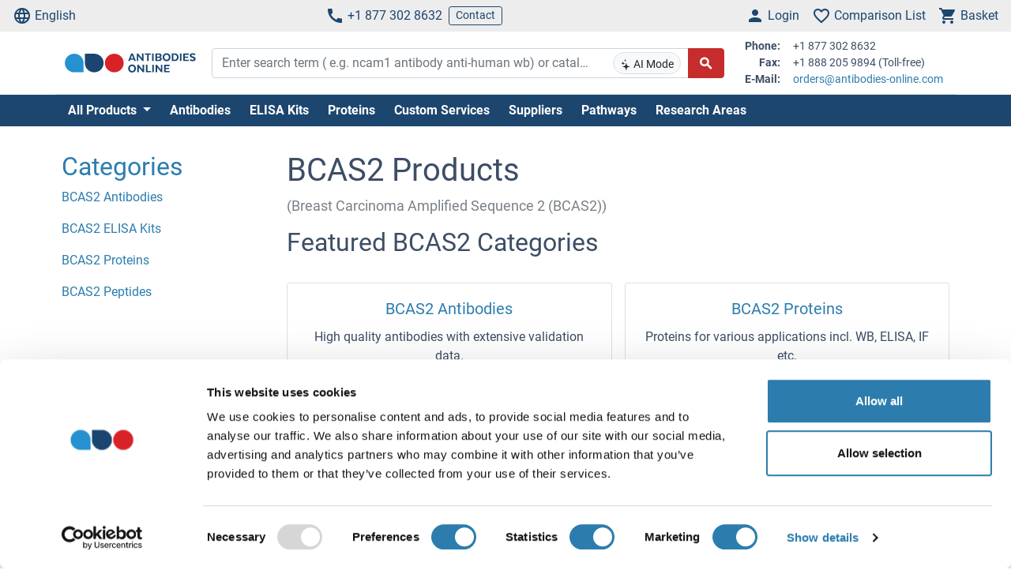

--- FILE ---
content_type: text/html; charset=UTF-8
request_url: https://www.antibodies-online.com/bc/bcas2-58994/
body_size: 18977
content:
<!DOCTYPE html>
<html prefix="og: https://ogp.me/ns#" lang="en">
<head>
    <meta charset="utf-8">

<title>BCAS2 Antibodies, ELISA Kits</title>


<meta name="viewport" content="width=device-width, initial-scale=1, shrink-to-fit=no">

<meta name="keywords" content="">
<meta name="description" content="Find high quality BCAS2 tools for research. Antibodies, ELISA kits, proteins, reagents. Order quickly and easily at antibodies-online.com">

<meta name="dcterms.rightsHolder" content="2005-2026 antibodies-online GmbH">

<meta name="robots" content="INDEX,FOLLOW">
<meta name="googlebot" content="INDEX,FOLLOW">
<meta name="revisit-after" content="3 days">



    <link rel="canonical" href="https://www.antibodies-online.com/bc/bcas2-58994/">
                                    <link rel="alternate" href="https://www.antikoerper-online.de/bc/bcas2-58994/" hreflang="de">
                                                        <link rel="alternate" href="https://www.antibodies-online.com/bc/bcas2-58994/" hreflang="en">
                                                        <link rel="alternate" href="https://www.anticorps-enligne.fr/bc/bcas2-58994/" hreflang="fr">
                                                        <link rel="alternate" href="https://www.antibodies-online.cn/bc/bcas2-58994/" hreflang="zh-CN">
                        <link rel="alternate" href="https://www.antibodies-online.cn/bc/bcas2-58994/" hreflang="en-CN">
                        
    <link rel="alternate" href="https://www.antibodies-online.com/bc/bcas2-58994/" hreflang="x-default" />

    <link rel="preconnect" href="//www.antibodies-online.com" crossorigin>
    <link rel="preconnect" href="//www.googletagmanager.com" crossorigin>

    <link rel="dns-prefetch" href="//www.antibodies-online.com">
    <link rel="dns-prefetch" href="//www.googletagmanager.com">
    <link rel="dns-prefetch" href="//secure.livechatinc.com">
    <link rel="dns-prefetch" href="//cdn.livechatinc.com">

    
        <script>
            var loadedCSS = new Array();
        </script>
    

    <link rel="preload" href="https://www.antibodies-online.com/public/assets/fontsource--roboto/files/roboto-latin-400-normal.woff2" crossorigin="anonymous" as="font" type="font/woff2" >
    <link rel="preload" href="https://www.antibodies-online.com/public/assets/fontsource--roboto/files/roboto-latin-700-normal.woff2" crossorigin="anonymous" as="font" type="font/woff2" >
    <link rel="preload" href="https://www.antibodies-online.com/public/assets/antibodies-icon-font/fonts/antibodies-icon-font.woff2?k2gtwc" crossorigin="anonymous" as="font" type="font/woff2" >
    <link rel="preload" href="https://www.antibodies-online.com/themes/shared/abo/en/gfx/images/logo.svg" as="image" >

            <link href="https://www.antibodies-online.com/min/f/8d8e410e80200c043f24f64d058a92484b6839f87be162a2274e9bddcc240b76522185d4848d3842a484fdb237832a04343aa4ddfb281bfc0df4f2a1d3d8750df522a6d6b0aee1a510f73514d9b29798495d0ec26e9e9ae603/" media="all" rel="stylesheet" type="text/css" onload="loadedCSS.push('https://www.antibodies-online.com/min/f/8d8e410e80200c043f24f64d058a92484b6839f87be162a2274e9bddcc240b76522185d4848d3842a484fdb237832a04343aa4ddfb281bfc0df4f2a1d3d8750df522a6d6b0aee1a510f73514d9b29798495d0ec26e9e9ae603/');">
    






    <script>
        bt = 'b80f8ae7b2e522c05b1431ea22ac3adbf3e6354b';
            </script>

            <script type="text/javascript" src="https://www.antibodies-online.com/min/f/[base64]/"></script>
    <script>
    var CdnVersion = 'a7418d914ca488539407c499d195efae3f5c4555';
</script>


<script>
    if (!(window.Promise && [].includes && Object.assign && window.Map)) {
        document.write('<script src="https://cdnjs.cloudflare.com/polyfill/v3/polyfill.min.js?version=4.8.0&features=es2015%2Cdefault%2Ces2016%2Ces2017%2Ces2018%2Ces2019%2Ces6%2Ces7%2CObject.entries%2Ces5"></scr'+'ipt>')
    }
</script>

<style>
    .alert-special {
        border: 1px solid transparent;
        border-radius: 4px;
        margin-bottom: 18px;
        padding: 15px;
    }
    .alert-info-special {
        background-color: #d9edf7;
        border-color: #bce8f1;
        color: #0086bf;
    }
    .alert-special span.h4 {
        color: inherit;
        display: block;
        margin-bottom: 5px;
        margin-top: 0;
    }
    .h4-special {
        font-size: 15px;
        margin: 0;
    }
</style>



        <script>
            window.dataLayer = window.dataLayer || [];
                                            </script>

            <!-- Google Tag Manager - gtm -->
        
            <script>
                (function(w,d,s,l,i) {
                    w[l]=w[l]||[];
                    w[l].push({'gtm.start': new Date().getTime(),event:'gtm.js'});
                    var f=d.getElementsByTagName(s)[0], j=d.createElement(s),dl=l!='dataLayer'?'&l='+l:'';
                    j.async=true;
                    j.src='https://www.googletagmanager.com/gtm.js?id='+i+dl;
                    f.parentNode.insertBefore(j,f);
                }) (window,document,'script','dataLayer','GTM-NDDZ563M');
            </script>
        
        <!-- End Google Tag Manager - gtm -->
    
    <link rel="shortcut icon" type="image/ico" href="https://www.antibodies-online.com/themes/shared/default/default/gfx/favicons/favicon.ico">
<link rel="shortcut icon" type="image/x-icon" href="https://www.antibodies-online.com/themes/shared/default/default/gfx/favicons/favicon.ico">
<link rel="apple-touch-icon" sizes="57x57" href="https://www.antibodies-online.com/themes/shared/default/default/gfx/favicons/apple-icon-57x57.png">
<link rel="apple-touch-icon" sizes="60x60" href="https://www.antibodies-online.com/themes/shared/default/default/gfx/favicons/apple-icon-60x60.png">
<link rel="apple-touch-icon" sizes="72x72" href="https://www.antibodies-online.com/themes/shared/default/default/gfx/favicons/apple-icon-72x72.png">
<link rel="apple-touch-icon" sizes="76x76" href="https://www.antibodies-online.com/themes/shared/default/default/gfx/favicons/apple-icon-76x76.png">
<link rel="apple-touch-icon" sizes="114x114" href="https://www.antibodies-online.com/themes/shared/default/default/gfx/favicons/apple-icon-114x114.png">
<link rel="apple-touch-icon" sizes="120x120" href="https://www.antibodies-online.com/themes/shared/default/default/gfx/favicons/apple-icon-120x120.png">
<link rel="apple-touch-icon" sizes="144x144" href="https://www.antibodies-online.com/themes/shared/default/default/gfx/favicons/apple-icon-144x144.png">
<link rel="apple-touch-icon" sizes="152x152" href="https://www.antibodies-online.com/themes/shared/default/default/gfx/favicons/apple-icon-152x152.png">
<link rel="apple-touch-icon" sizes="180x180" href="https://www.antibodies-online.com/themes/shared/default/default/gfx/favicons/apple-icon-180x180.png">
<link rel="icon" type="image/png" sizes="192x192" href="https://www.antibodies-online.com/themes/shared/default/default/gfx/favicons/android-icon-192x192.png">
<link rel="icon" type="image/png" sizes="32x32" href="https://www.antibodies-online.com/themes/shared/default/default/gfx/favicons/favicon-32x32.png">
<link rel="icon" type="image/png" sizes="96x96" href="https://www.antibodies-online.com/themes/shared/default/default/gfx/favicons/favicon-96x96.png">
<link rel="icon" type="image/png" sizes="16x16" href="https://www.antibodies-online.com/themes/shared/default/default/gfx/favicons/favicon-16x16.png">
<meta name="msapplication-TileColor" content="#ffffff">
<meta name="msapplication-TileImage" content="https://www.antibodies-online.com/themes/shared/default/default/gfx/favicons/ms-icon-144x144.png">
<meta name="theme-color" content="#ffffff">    <link rel="manifest" href="/themes/frontend/abo/default/tpl/manifest.json">    <script>
        if (typeof window.datasheetUrl === 'undefined' || !window.datasheetUrl) {
            window.datasheetUrl.domain = '';
        }
    </script>
</head>
<body class="nojs">
            <!-- Google Tag Manager (no script) - gtm -->
        <noscript>
            <iframe src="https://www.googletagmanager.com/ns.html?id=GTM-NDDZ563M" height="0" width="0" style="display:none;visibility:hidden"></iframe>
        </noscript>
        <!-- End Google Tag Manager (no script) - gtm -->
    
<div id="full-page">

        <header>
        <div class="navbar navbar-expand d-flex justify-content-between bg-sm-light-gray text-primary-dark mb-sm-2 px-2 fs-3 fs-sm-6">
    <a class="d-sm-none" href="https://www.antibodies-online.com/">
        <img src="https://www.antibodies-online.com/themes/shared/abo/en/gfx/images/logo.svg" class="img-fluid d-sm-none" alt="antibodies-online.com Logo" title="antibodies-online.com" width="150" height="33" />
    </a>
    <ul class="navbar-nav d-none d-sm-flex">
        <li class="nav-item">
            <a href="#" class="nav-link py-0 d-flex align-items-center text-primary-dark" data-toggle="modal" data-target="#allPurposeModal" data-body="#storeSelectorModalContent" data-header-title="Select Language">
                <i class="icon-language mr-1"></i>
                English
            </a>
            
        </li>
    </ul>

    <ul class="navbar-nav d-none d-sm-flex">
        <li class="nav-item">
            <span data-cachable="false" data-cache-load-url="https://www.antibodies-online.com/contact-telephone/">
                <a class="nav-link py-0 d-flex align-items-center text-primary-dark" href="tel:+18773028632"><i class="icon-phone mr-1"></i>+1 877 302 8632</a>
            </span>
        </li>
        <li class="nav-item d-none d-md-inline-flex">
            <a href="https://www.antibodies-online.com/contact/" class="navbar-btn btn btn-sm btn-outline-primary-dark py-0">Contact</a>
        </li>
    </ul>

    <ul id="toolbar-icons" class="navbar-nav">
        <li class="nav-item" id="login-menu">
                        <a class="nav-link py-0 d-flex align-items-center text-primary-dark" href="https://www.antibodies-online.com/account/login/" data-cachable="false" data-cache-load-url="https://www.antibodies-online.com/login/mini/">
            <i class="icon-person mr-1"></i>
            <span class="d-none d-md-inline-block">
                Login
            </span>
        </a>
            </li>
        <li class="nav-item" id="comparisonlist-dropdown-menu">
            <a data-cachable="false" data-cache-load-url="/comparisonlist/mini/" id="comparisonlist-dropdown-menu-a" class="nav-link py-0 d-flex align-items-center position-relative text-primary-dark" href="/compare/" data-toggle="modal" data-target="#allPurposeModal" data-legacy-url="/compare/" title="">
   <i class="icon-favorite_outline mr-1"></i>
      <span class="d-none d-md-inline-block text-nowrap">
        Comparison List
    </span>
</a>        </li>
        <li class="nav-item" id="basket-dropdown-menu">
            <a data-cachable="false" data-cache-load-url="https://www.antibodies-online.com/checkout/basket/mini/" id="basket-dropdown-menu-a" class="nav-link py-0 d-none d-sm-flex align-items-center position-relative text-primary-dark" href="https://www.antibodies-online.com/checkout/basket/" data-toggle="modal" data-target="#allPurposeModal" data-legacy-url="https://www.antibodies-online.com/checkout/basket/" title="">
    <i class="icon-shopping_cart mr-1"></i>
        <span class="d-none d-md-inline-block">
        Basket
    </span>
</a>        </li>
        <li class="nav-item d-md-none">
            <a class="nav-link py-0 d-flex align-items-center text-primary-dark" id="menu-toggler" href="#">
                <i class="icon-dehaze mr-1"></i>
            </a>
        </li>
        <li id="top-to-top" class="nav-item to-top-wrapper ml-2 d-none">
            <button class="to-top btn btn-primary p-1 d-flex align-items-center">
                <i class="icon-arrow_upward"></i>
            </button>
        </li>
    </ul>
</div>

    <script>
        window.addEventListener('load', function () {
            if ('jQuery' in window) {
                const stickyStartListener = function() {
                    $('#top-to-top').removeClass('d-none');
                    $('#bottom-to-top').removeClass('d-none').addClass('d-flex');
                }

                const stickyStopListener = function() {
                    $('#top-to-top').addClass('d-none');
                    $('#bottom-to-top').removeClass('d-flex').addClass('d-none');
                }

                const StickyHeader = new hcSticky('#toolbar-icons', {
                    stickyClass: 'is-sticky',
                    stickTo: '#full-page',
                    responsive: {
                        991: {
                            disable: true
                        }
                    },
                    onStart: stickyStartListener,
                    onStop: stickyStopListener
                });
            }
        });
    </script>
        
    <div class="pb-sm-5 pb-3 header-expanded">
        <div id="header-wrapper">
            <div class="container pb-2 border-bottom">
                <div class="row align-items-center">
                    <div class="d-none d-sm-block col-sm-3 col-md-2">
                        <a href="https://www.antibodies-online.com/">
                            <img src="https://www.antibodies-online.com/themes/shared/abo/en/gfx/images/logo.svg" class="shop-logo img-fluid" alt="antibodies-online.com Logo" title="antibodies-online.com" />
                        </a>
                    </div>
                    <div id="header-search" class="col-12 col-sm-9 col-md-6 col-lg-7">
                        <div id="searchfield-suggest" class="d-md-none">
                            <div id="searchfield-top">
                                <button name="search-back" id="search-back" class="btn btn-link fs-3 d-none">
                                    <i class="icon-arrow_back mr-1"></i>
                                </button>
                                <div id="search-input-wrapper">
                                    <form action="/search.php" method="post" role="search" class="form" id="suggest-search-form"
      onsubmit=""
>
        <input type="hidden" name="reset" value="1">
    <div class="input-group">
        
            <input type="search"
                   placeholder="Enter search term ( e.g. ncam1 antibody anti-human wb) or catalog #"
                   class="form-control search-input pr-1 pr-md-75"
                   id="search-input-suggest"
                   name="expression"
                   value=""
                   autocomplete="off"
            >
        
        <div class="input-group-append d-none d-md-flex">
            <button class="btn btn-sm btn-light position-absolute ai-toggle" data-ai-enabled="false"
                    type="button" title="AI Search enable/disable"
                    style="right: 55px;top:5px;bottom:5px;"
            >
                <div id="aiStatusBadge"><span class="text-md"><i class="icon-ai"></i></span> AI Mode</div>
            </button>
        </div>

        <div class="input-group-append">
            <button class="btn btn-secondary fs-5 d-flex align-items-center rounded-right"
                    id="suggest-search-submit"
                    name="searchsubmit" type="submit"
                    title="Search"
                    data-loading-indicator="#suggest-search-form-submit-indicator"
            >
                <i id="suggest-search-form-submit-indicator" class="icon-search font-weight-bold"></i>
            </button>
        </div>
    </div>
    </form>

    
    <script id="autosuggest-mainsearch-template" type="text/x-handlebars-template">
        {{#if action}}
            {{action}} {{prefix}} {{source}} {{#unless supplier}}<b>{{value}}</b>{{/unless}}
            {{#if suffix}} (<i>{{suffix}}</i>){{/if}}
            {{#if store_group}} at <i>{{store_group}}</i>{{/if}}
        {{else}}
        {{{value}}} {{#if suffix}}<b><i>{{suffix}}</i></b>{{/if}}
        {{/if}}
    </script>
<script id="autosuggest-mainsearch-mobile-template" type="text/x-handlebars-template">
    <div class="d-flex align-items-center">
        <i class="icon-search mr-2 fs-5 text-medium-gray flex-shrink-1"></i>
        <span class="tt-selectable flex-grow-1 flex-shrink-1 flex-column" style="white-space: normal !important;">
            {{#if action}}
                {{action}} {{prefix}} {{source}} {{#unless supplier}}<b>{{value}}</b>{{/unless}}
                {{#if suffix}} (<i>{{suffix}}</i>){{/if}}
                {{#if store_group}} at <i>{{store_group}}</i>{{/if}}
            {{else}}
            {{{value}}} {{#if suffix}}<b><i>{{suffix}}</i></b>{{/if}}
            {{/if}}
        </span>
        <span class="suggest-entry icon-north_west fs-5 text-medium-gray flex-shrink-1"
              data-query="{{value_clean}}"
              onClick="$('#search-input-suggest').val($(this).data('query'));$('#search-input-suggest').autocomplete('clear');$('#search-input-suggest').autocomplete('onValueChange');$('.autocomplete-suggestions').show();return false;"
        ></span>
    </div>
</script>

<script id="autosuggest-mainsearch-category-footer-template" type="text/x-handlebars-template">
    {{#equal suggestions.length 1}}
        {{#if suggestions.0.spid}}
        <div class="row margin-top-20">
            <div class="col-md-offset-1 col-md-5" style="white-space: normal">
                <p>Search for Supplier Product IDs requires a user account with access to this feature</p>
                <a href="/supplier-managed-access/" class="btn btn-primary">Get started</a>
            </div>
            <div class="col-md-6" style="white-space: normal">
                <p>Just looking for the price of <b>{{suggestions.0.prefix}}</b></p>
                <br><br>
                <a href="/get-quote/{{suggestions.0.value_clean}}/" class="btn btn-primary">Get Quote</a>
            </div>
        </div>
        {{/if}}
    {{/equal}}
    <hr>
</script>

                                </div>
                            </div>
                            <div id="suggest-autocomplete-suggestions-wrapper"></div>
                        </div>
                        <div class="d-none d-md-block">
                            <form action="/search.php" method="post" role="search" class="form" id="main-search-form"
      onsubmit=""
>
        <input type="hidden" name="reset" value="1">
    <div class="input-group">
        
            <input type="search"
                   placeholder="Enter search term ( e.g. ncam1 antibody anti-human wb) or catalog #"
                   class="form-control search-input pr-1 pr-md-75"
                   id="search-input"
                   name="expression"
                   value=""
                   autocomplete="off"
            >
        
        <div class="input-group-append d-none d-md-flex">
            <button class="btn btn-sm btn-light position-absolute ai-toggle" data-ai-enabled="false"
                    type="button" title="AI Search enable/disable"
                    style="right: 55px;top:5px;bottom:5px;"
            >
                <div id="aiStatusBadge"><span class="text-md"><i class="icon-ai"></i></span> AI Mode</div>
            </button>
        </div>

        <div class="input-group-append">
            <button class="btn btn-secondary fs-5 d-flex align-items-center rounded-right"
                    id="search-submit"
                    name="searchsubmit" type="submit"
                    title="Search"
                    data-loading-indicator="#apply-search-action"
            >
                <i id="apply-search-action" class="icon-search font-weight-bold"></i>
            </button>
        </div>
    </div>
            <div id="autocomplete-suggestions-wrapper"></div>
    </form>

    
    <script id="autosuggest-mainsearch-template" type="text/x-handlebars-template">
        {{#if action}}
            {{action}} {{prefix}} {{source}} {{#unless supplier}}<b>{{value}}</b>{{/unless}}
            {{#if suffix}} (<i>{{suffix}}</i>){{/if}}
            {{#if store_group}} at <i>{{store_group}}</i>{{/if}}
        {{else}}
        {{{value}}} {{#if suffix}}<b><i>{{suffix}}</i></b>{{/if}}
        {{/if}}
    </script>
<script id="autosuggest-mainsearch-mobile-template" type="text/x-handlebars-template">
    <div class="d-flex align-items-center">
        <i class="icon-search mr-2 fs-5 text-medium-gray flex-shrink-1"></i>
        <span class="tt-selectable flex-grow-1 flex-shrink-1 flex-column" style="white-space: normal !important;">
            {{#if action}}
                {{action}} {{prefix}} {{source}} {{#unless supplier}}<b>{{value}}</b>{{/unless}}
                {{#if suffix}} (<i>{{suffix}}</i>){{/if}}
                {{#if store_group}} at <i>{{store_group}}</i>{{/if}}
            {{else}}
            {{{value}}} {{#if suffix}}<b><i>{{suffix}}</i></b>{{/if}}
            {{/if}}
        </span>
        <span class="suggest-entry icon-north_west fs-5 text-medium-gray flex-shrink-1"
              data-query="{{value_clean}}"
              onClick="$('#search-input-suggest').val($(this).data('query'));$('#search-input-suggest').autocomplete('clear');$('#search-input-suggest').autocomplete('onValueChange');$('.autocomplete-suggestions').show();return false;"
        ></span>
    </div>
</script>

<script id="autosuggest-mainsearch-category-footer-template" type="text/x-handlebars-template">
    {{#equal suggestions.length 1}}
        {{#if suggestions.0.spid}}
        <div class="row margin-top-20">
            <div class="col-md-offset-1 col-md-5" style="white-space: normal">
                <p>Search for Supplier Product IDs requires a user account with access to this feature</p>
                <a href="/supplier-managed-access/" class="btn btn-primary">Get started</a>
            </div>
            <div class="col-md-6" style="white-space: normal">
                <p>Just looking for the price of <b>{{suggestions.0.prefix}}</b></p>
                <br><br>
                <a href="/get-quote/{{suggestions.0.value_clean}}/" class="btn btn-primary">Get Quote</a>
            </div>
        </div>
        {{/if}}
    {{/equal}}
    <hr>
</script>

<script>
    window.addEventListener('load', function () {
        if ('jQuery' in window) {
            let identifier = '#search-input';
            $(identifier).on('keypress',function(e) {
                if (e.which == 13) {
                    e.preventDefault();
                    e.stopPropagation();
                    e.stopImmediatePropagation();

                    $(identifier).autocomplete().disable();
                    $(identifier).autocomplete().dispose();

                    $(identifier).closest('form').submit();
                }
            });

            initSearchAutocomplete(identifier, '#autocomplete-suggestions-wrapper', '#autosuggest-mainsearch-template');
        }
    });
</script>
                        </div>
                    </div>
                    <div id="header-contact-info" class="d-md-block d-none col-md-4 col-lg-3">
                <span data-cachable="false" data-cache-load-url="https://www.antibodies-online.com/contact-info/">
                    <dl class="small row mb-0">
    <dt class="col-3 text-right pr-2">Phone:</dt>
    <dd class="col-9 text-left mb-0">+1 877 302 8632</dd>
    <dt class="col-3 text-right pr-2">Fax:</dt>
    <dd class="col-9 text-left mb-0">+1 888 205 9894 (Toll-free)</dd>
    <dt class="col-3 text-right pr-2">E-Mail:</dt>
    <dd class="col-9 text-left mb-0">
        <a href="mailto:orders@antibodies-online.com">orders@antibodies-online.com</a>
    </dd>
</dl>
                </span>
                    </div>
                </div>
            </div>
        </div>

                <div class="bg-primary-dark">
            <div class="container d-none d-md-block">
                <div id="nav"
                     class="navbar navbar-expand pl-0">
                    
<ul class="navbar-nav">
                        <li class="nav-item">
                <div class="dropdown position-static">
                    <div class="dropdown-menu my-0 py-3 menu-center" aria-labelledby="dropdownSitemap">
                        <div class="container">
                            <div class="nav-masonry">
                                                                                                            <div class="nav-masonry-item">
                                            <div class="card d-inline-block border-0">
                                                <div class="card-header border-0 bg-transparent py-1">
                                                    <a href="https://www.antibodies-online.com/antibody/" class="card-title text-primary-dark fs-6 fs-md-4 w-100">Primary Antibodies</a>
                                                </div>
                                                                                                    <div class="card-body p-0">
                                                        
            <ul class="list-group list-group-flush">
                                                <li class="list-group-item text-body-text text-nowrap  border-0 py-0 pb-1">
                        <a class="text-body-text text-wrap" href="https://www.antibodies-online.com/antibody/monoclonal/">Monoclonal Antibodies</a>
                    </li>
                                                                <li class="list-group-item text-body-text text-nowrap  border-0 py-0 pb-1">
                        <a class="text-body-text text-wrap" href="https://www.antibodies-online.com/antibody/multiclonal-antibody/">Multiclonal Antibodies</a>
                    </li>
                                                                <li class="list-group-item text-body-text text-nowrap  border-0 py-0 pb-1">
                        <a class="text-body-text text-wrap" href="https://www.antibodies-online.com/antibody/polyclonal/">Polyclonal Antibodies</a>
                    </li>
                                                                <li class="list-group-item text-body-text text-nowrap  border-0 py-0 pb-1">
                        <a class="text-body-text text-wrap" href="https://www.antibodies-online.com/antibody/recombinant-antibody/">Recombinant Antibodies</a>
                    </li>
                                                                <li class="list-group-item text-body-text text-nowrap  border-0 py-0 pb-1">
                        <a class="text-body-text text-wrap" href="https://www.antibodies-online.com/antibody/lateral-flow-antibodies/">Lateral Flow Antibodies</a>
                    </li>
                                                                <li class="list-group-item text-body-text text-nowrap  border-0 py-0 pb-1">
                        <a class="text-body-text text-wrap" href="https://www.antibodies-online.com/antibody/facs-antibody/">FACS Antibodies</a>
                    </li>
                                                                <li class="list-group-item text-body-text text-nowrap  border-0 py-0 pb-1">
                        <a class="text-body-text text-wrap" href="https://www.antibodies-online.com/antibody/ihc-antibody/">IHC Antibodies</a>
                    </li>
                                                                <li class="list-group-item text-body-text text-nowrap  border-0 py-0 pb-1">
                        <a class="text-body-text text-wrap" href="https://www.antibodies-online.com/antibody/carrier-free-antibodies/">Carrier-Free Antibodies</a>
                    </li>
                                                                <li class="list-group-item text-body-text text-nowrap  border-0 py-0 pb-1">
                        <a class="text-body-text text-wrap" href="https://www.antibodies-online.com/antibody/antibody-pair/">Antibody Pairs</a>
                    </li>
                                                                <li class="list-group-item text-body-text text-nowrap  border-0 py-0 pb-1">
                        <a class="text-body-text text-wrap" href="https://www.antibodies-online.com/antibody/gmp-grade-antibodies/">GMP Grade Antibodies</a>
                    </li>
                                                                <li class="list-group-item text-body-text text-nowrap  border-0 py-0 pb-1">
                        <a class="text-body-text text-wrap" href="https://www.antibodies-online.com/antibody/biosimilar-antibodies/">Biosimilar Antibodies</a>
                    </li>
                                                                <li class="list-group-item text-body-text text-nowrap  border-0 py-0 pb-1">
                        <a class="text-body-text text-wrap" href="https://www.antibodies-online.com/antibody/independently-validated-antibodies/">Independently validated Antibodies</a>
                    </li>
                                    </ul>
    
                                                    </div>
                                                                                            </div>
                                        </div>
                                                                            <div class="nav-masonry-item">
                                            <div class="card d-inline-block border-0">
                                                <div class="card-header border-0 bg-transparent py-1">
                                                    <a href="https://www.antibodies-online.com/secondary-antibodies/" class="card-title text-primary-dark fs-6 fs-md-4 w-100">Secondary Antibodies</a>
                                                </div>
                                                                                                    <div class="card-body p-0">
                                                        
            <ul class="list-group list-group-flush">
                                                <li class="list-group-item text-body-text text-nowrap  border-0 py-0 pb-1">
                        <a class="text-body-text text-wrap" href="https://www.antibodies-online.com/secondary-antibodies/rockland/">High-quality Rockland Secondary Antibodies</a>
                    </li>
                                                                <li class="list-group-item text-body-text text-nowrap  border-0 py-0 pb-1">
                        <a class="text-body-text text-wrap" href="https://www.antibodies-online.com/secondary-antibodies/mouse-secondary/">Anti-Mouse Secondary Antibodies</a>
                    </li>
                                                                <li class="list-group-item text-body-text text-nowrap  border-0 py-0 pb-1">
                        <a class="text-body-text text-wrap" href="https://www.antibodies-online.com/secondary-antibodies/rabbit-secondary/">Anti-Rabbit Secondary Antibodies</a>
                    </li>
                                                                <li class="list-group-item text-body-text text-nowrap  border-0 py-0 pb-1">
                        <a class="text-body-text text-wrap" href="https://www.antibodies-online.com/secondary-antibodies/human-secondary-antibody/">Anti-Human Secondary Antibodies</a>
                    </li>
                                                                <li class="list-group-item text-body-text text-nowrap  border-0 py-0 pb-1">
                        <a class="text-body-text text-wrap" href="https://www.antibodies-online.com/secondary-antibodies/fab-fragment-antibodies/">Fab Fragment Antibodies</a>
                    </li>
                                    </ul>
    
                                                    </div>
                                                                                            </div>
                                        </div>
                                                                            <div class="nav-masonry-item">
                                            <div class="card d-inline-block border-0">
                                                <div class="card-header border-0 bg-transparent py-1">
                                                    <a href="https://www.antibodies-online.com/kit/" class="card-title text-primary-dark fs-6 fs-md-4 w-100">ELISA & Assay Kits</a>
                                                </div>
                                                                                                    <div class="card-body p-0">
                                                        
            <ul class="list-group list-group-flush">
                                                <li class="list-group-item text-body-text text-nowrap  border-0 py-0 pb-1">
                        <a class="text-body-text text-wrap" href="https://www.antibodies-online.com/kit/elisa-kit/">ELISA Kits</a>
                    </li>
                                                                <li class="list-group-item text-body-text text-nowrap  border-0 py-0 pb-1">
                        <a class="text-body-text text-wrap" href="https://www.antibodies-online.com/kit/validated-elisa-kits/">antibodies-online™ ELISA Kits</a>
                    </li>
                                                                <li class="list-group-item text-body-text text-nowrap  border-0 py-0 pb-1">
                        <a class="text-body-text text-wrap" href="https://www.antibodies-online.com/kit/biochemical-assay/">Biochemical Assays</a>
                    </li>
                                                                <li class="list-group-item text-body-text text-nowrap  border-0 py-0 pb-1">
                        <a class="text-body-text text-wrap" href="https://www.antibodies-online.com/kit/elispot/">ELISpot</a>
                    </li>
                                                                <li class="list-group-item text-body-text text-nowrap  border-0 py-0 pb-1">
                        <a class="text-body-text text-wrap" href="https://www.antibodies-online.com/kit/facs-kit/">Flow Cytometry Kits</a>
                    </li>
                                    </ul>
    
                                                    </div>
                                                                                            </div>
                                        </div>
                                                                            <div class="nav-masonry-item">
                                            <div class="card d-inline-block border-0">
                                                <div class="card-header border-0 bg-transparent py-1">
                                                    <a href="https://www.antibodies-online.com/protein/" class="card-title text-primary-dark fs-6 fs-md-4 w-100">Proteins</a>
                                                </div>
                                                                                                    <div class="card-body p-0">
                                                        
            <ul class="list-group list-group-flush">
                                                <li class="list-group-item text-body-text text-nowrap  border-0 py-0 pb-1">
                        <a class="text-body-text text-wrap" href="https://www.antibodies-online.com/protein/catalog-proteins/">Catalog Proteins</a>
                    </li>
                                                                <li class="list-group-item text-body-text text-nowrap  border-0 py-0 pb-1">
                        <a class="text-body-text text-wrap" href="https://www.antibodies-online.com/protein/predefined-custom-proteins/">Predefined Custom Proteins</a>
                    </li>
                                                                <li class="list-group-item text-body-text text-nowrap  border-0 py-0 pb-1">
                        <a class="text-body-text text-wrap" href="https://www.antibodies-online.com/protein/custom-protein-service/">Custom Protein Services</a>
                    </li>
                                    </ul>
    
                                                    </div>
                                                                                            </div>
                                        </div>
                                                                            <div class="nav-masonry-item">
                                            <div class="card d-inline-block border-0">
                                                <div class="card-header border-0 bg-transparent py-1">
                                                    <a href="https://www.antibodies-online.com/peptide/" class="card-title text-primary-dark fs-6 fs-md-4 w-100">Peptides</a>
                                                </div>
                                                                                                    <div class="card-body p-0">
                                                        
            <ul class="list-group list-group-flush">
                    </ul>
    
                                                    </div>
                                                                                            </div>
                                        </div>
                                                                            <div class="nav-masonry-item">
                                            <div class="card d-inline-block border-0">
                                                <div class="card-header border-0 bg-transparent py-1">
                                                    <a href="https://www.antibodies-online.com/rockland-products/" class="card-title text-primary-dark fs-6 fs-md-4 w-100">Rockland Products</a>
                                                </div>
                                                                                                    <div class="card-body p-0">
                                                        
            <ul class="list-group list-group-flush">
                                                <li class="list-group-item text-body-text text-nowrap  border-0 py-0 pb-1">
                        <a class="text-body-text text-wrap" href="https://www.antibodies-online.com/rockland-products/antibodies/">Rockland Antibodies</a>
                    </li>
                                                                <li class="list-group-item text-body-text text-nowrap  border-0 py-0 pb-1">
                        <a class="text-body-text text-wrap" href="https://www.antibodies-online.com/rockland-products/secondaries/">Rockland Secondaries</a>
                    </li>
                                                                <li class="list-group-item text-body-text text-nowrap  border-0 py-0 pb-1">
                        <a class="text-body-text text-wrap" href="https://www.antibodies-online.com/rockland-products/kits-sets/">Rockland Kits and Sets</a>
                    </li>
                                                                <li class="list-group-item text-body-text text-nowrap  border-0 py-0 pb-1">
                        <a class="text-body-text text-wrap" href="https://www.antibodies-online.com/rockland-products/rockland-proteins/">Rockland Proteins</a>
                    </li>
                                                                <li class="list-group-item text-body-text text-nowrap  border-0 py-0 pb-1">
                        <a class="text-body-text text-wrap" href="https://www.antibodies-online.com/rockland-products/rockland-buffers/">Rockland Buffers</a>
                    </li>
                                    </ul>
    
                                                    </div>
                                                                                            </div>
                                        </div>
                                                                            <div class="nav-masonry-item">
                                            <div class="card d-inline-block border-0">
                                                <div class="card-header border-0 bg-transparent py-1">
                                                    <a href="https://www.antibodies-online.com/array/" class="card-title text-primary-dark fs-6 fs-md-4 w-100">Arrays</a>
                                                </div>
                                                                                                    <div class="card-body p-0">
                                                        
            <ul class="list-group list-group-flush">
                    </ul>
    
                                                    </div>
                                                                                            </div>
                                        </div>
                                                                            <div class="nav-masonry-item">
                                            <div class="card d-inline-block border-0">
                                                <div class="card-header border-0 bg-transparent py-1">
                                                    <a href="https://www.antibodies-online.com/lysate/" class="card-title text-primary-dark fs-6 fs-md-4 w-100">Lysates, Serum, Plasma</a>
                                                </div>
                                                                                                    <div class="card-body p-0">
                                                        
            <ul class="list-group list-group-flush">
                    </ul>
    
                                                    </div>
                                                                                            </div>
                                        </div>
                                                                            <div class="nav-masonry-item">
                                            <div class="card d-inline-block border-0">
                                                <div class="card-header border-0 bg-transparent py-1">
                                                    <a href="https://www.antibodies-online.com/isotype-control/" class="card-title text-primary-dark fs-6 fs-md-4 w-100">Isotype & Other Controls</a>
                                                </div>
                                                                                                    <div class="card-body p-0">
                                                        
            <ul class="list-group list-group-flush">
                    </ul>
    
                                                    </div>
                                                                                            </div>
                                        </div>
                                                                            <div class="nav-masonry-item">
                                            <div class="card d-inline-block border-0">
                                                <div class="card-header border-0 bg-transparent py-1">
                                                    <a href="https://www.antibodies-online.com/accessory-reagent/" class="card-title text-primary-dark fs-6 fs-md-4 w-100">Other Accessory Reagents</a>
                                                </div>
                                                                                                    <div class="card-body p-0">
                                                        
            <ul class="list-group list-group-flush">
                                                <li class="list-group-item text-body-text text-nowrap  border-0 py-0 pb-1">
                        <a class="text-body-text text-wrap" href="https://www.antibodies-online.com/accessory-reagent/trueblot/">TrueBlot® Antibodies, Kits, Tools</a>
                    </li>
                                                                <li class="list-group-item text-body-text text-nowrap  border-0 py-0 pb-1">
                        <a class="text-body-text text-wrap" href="https://www.antibodies-online.com/accessory-reagent/hpl/">Human Platelet Lysates</a>
                    </li>
                                                                <li class="list-group-item text-body-text text-nowrap  border-0 py-0 pb-1">
                        <a class="text-body-text text-wrap" href="https://www.antibodies-online.com/accessory-reagent/buffer/">Buffers</a>
                    </li>
                                                                <li class="list-group-item text-body-text text-nowrap  border-0 py-0 pb-1">
                        <a class="text-body-text text-wrap" href="https://www.antibodies-online.com/accessory-reagent/beads-resin/">Beads and Resin</a>
                    </li>
                                                                <li class="list-group-item text-body-text text-nowrap  border-0 py-0 pb-1">
                        <a class="text-body-text text-wrap" href="https://www.antibodies-online.com/accessory-reagent/enzyme/">Enzymes</a>
                    </li>
                                                                <li class="list-group-item text-body-text text-nowrap  border-0 py-0 pb-1">
                        <a class="text-body-text text-wrap" href="https://www.antibodies-online.com/accessory-reagent/inhibitor/">Inhibitors & Blocking Reagents</a>
                    </li>
                                    </ul>
    
                                                    </div>
                                                                                            </div>
                                        </div>
                                                                            <div class="nav-masonry-item">
                                            <div class="card d-inline-block border-0">
                                                <div class="card-header border-0 bg-transparent py-1">
                                                    <a href="https://www.antibodies-online.com/areas/" class="card-title text-primary-dark fs-6 fs-md-4 w-100">Research Areas</a>
                                                </div>
                                                                                                    <div class="card-body p-0">
                                                        
            <ul class="list-group list-group-flush">
                                                <li class="list-group-item text-body-text text-nowrap  border-0 py-0 pb-1">
                        <a class="text-body-text text-wrap" href="https://www.antibodies-online.com/areas/infectious-disease/">Infectious Diseases</a>
                    </li>
                                                                <li class="list-group-item text-body-text text-nowrap  border-0 py-0 pb-1">
                        <a class="text-body-text text-wrap" href="https://www.antibodies-online.com/areas/human-leukocyte-antigen/">Human Leukocyte Antigen</a>
                    </li>
                                                                <li class="list-group-item text-body-text text-nowrap  border-0 py-0 pb-1">
                        <a class="text-body-text text-wrap" href="https://www.antibodies-online.com/areas/autoimmune-diseases/">Autoimmune Diseases</a>
                    </li>
                                                                <li class="list-group-item text-body-text text-nowrap  border-0 py-0 pb-1">
                        <a class="text-body-text text-wrap" href="https://www.antibodies-online.com/areas/obesity/">Obesity</a>
                    </li>
                                                                <li class="list-group-item text-body-text text-nowrap  border-0 py-0 pb-1">
                        <a class="text-body-text text-wrap" href="https://www.antibodies-online.com/areas/hallmarks-of-aging/">Hallmarks of Aging</a>
                    </li>
                                                                <li class="list-group-item text-body-text text-nowrap  border-0 py-0 pb-1">
                        <a class="text-body-text text-wrap" href="https://www.antibodies-online.com/areas/fluorescence/">Antibodies Against Fluorescent Proteins </a>
                    </li>
                                                                <li class="list-group-item text-body-text text-nowrap  border-0 py-0 pb-1">
                        <a class="text-body-text text-wrap" href="https://www.antibodies-online.com/areas/neurodegenerative-disease/">Neurodegenerative Diseases</a>
                    </li>
                                                                <li class="list-group-item text-body-text text-nowrap  border-0 py-0 pb-1">
                        <a class="text-body-text text-wrap" href="https://www.antibodies-online.com/areas/cancer-research/">Hallmarks of Cancer</a>
                    </li>
                                                                <li class="list-group-item text-body-text text-nowrap  border-0 py-0 pb-1">
                        <a class="text-body-text text-wrap" href="https://www.antibodies-online.com/areas/crispr-cas9-system/">CRISPR-Cas9 System</a>
                    </li>
                                                                <li class="list-group-item text-body-text text-nowrap  border-0 py-0 pb-1">
                        <a class="text-body-text text-wrap" href="https://www.antibodies-online.com/areas/spatial-biology/">Spatial Biology</a>
                    </li>
                                                                <li class="list-group-item text-body-text text-nowrap  border-0 py-0 pb-1">
                        <a class="text-body-text text-wrap" href="https://www.antibodies-online.com/areas/epigenetics/">Epigenetics</a>
                    </li>
                                                                <li class="list-group-item text-body-text text-nowrap  border-0 py-0 pb-1">
                        <a class="text-body-text text-wrap" href="https://www.antibodies-online.com/areas/immunophenotyping/">Immunophenotyping</a>
                    </li>
                                                                <li class="list-group-item text-body-text text-nowrap  border-0 py-0 pb-1">
                        <a class="text-body-text text-wrap" href="https://www.antibodies-online.com/areas/methods/">Methods</a>
                    </li>
                                                                <li class="list-group-item text-body-text text-nowrap  border-0 py-0 pb-1">
                        <a class="text-body-text text-wrap" href="https://www.antibodies-online.com/areas/rna-based-therapeutics/">RNA Based Therapeutics</a>
                    </li>
                                                                <li class="list-group-item text-body-text text-nowrap  border-0 py-0 pb-1">
                        <a class="text-body-text text-wrap" href="https://www.antibodies-online.com/areas/host-cell-proteins/">Host Cell Proteins</a>
                    </li>
                                                                <li class="list-group-item text-body-text text-nowrap  border-0 py-0 pb-1">
                        <a class="text-body-text text-wrap" href="https://www.antibodies-online.com/areas/hormones/">Hormones</a>
                    </li>
                                                                <li class="list-group-item text-body-text text-nowrap  border-0 py-0 pb-1">
                        <a class="text-body-text text-wrap" href="https://www.antibodies-online.com/areas/subcellular-markers/">Subcellular Markers</a>
                    </li>
                                                                <li class="list-group-item text-body-text text-nowrap  border-0 py-0 pb-1">
                        <a class="text-body-text text-wrap" href="https://www.antibodies-online.com/areas/cytokines/">Cytokines</a>
                    </li>
                                                                <li class="list-group-item text-body-text text-nowrap  border-0 py-0 pb-1">
                        <a class="text-body-text text-wrap" href="https://www.antibodies-online.com/areas/ion-channels/">Ion Channels</a>
                    </li>
                                                                <li class="list-group-item text-body-text text-nowrap  border-0 py-0 pb-1">
                        <a class="text-body-text text-wrap" href="https://www.antibodies-online.com/areas/ecm/">Extracellular Matrix</a>
                    </li>
                                    </ul>
    
                                                    </div>
                                                                                            </div>
                                        </div>
                                                                            <div class="nav-masonry-item">
                                            <div class="card d-inline-block border-0">
                                                <div class="card-header border-0 bg-transparent py-1">
                                                    <a href="https://www.antibodies-online.com/custom-services/" class="card-title text-primary-dark fs-6 fs-md-4 w-100">Custom Services</a>
                                                </div>
                                                                                                    <div class="card-body p-0">
                                                        
            <ul class="list-group list-group-flush">
                                                <li class="list-group-item text-body-text text-nowrap  border-0 py-0 pb-1">
                        <a class="text-body-text text-wrap" href="https://www.antibodies-online.com/custom-services/custom-protein-services/">Custom Protein Services</a>
                    </li>
                                                                <li class="list-group-item text-body-text text-nowrap  border-0 py-0 pb-1">
                        <a class="text-body-text text-wrap" href="https://www.antibodies-online.com/custom-services/custom-antibody-services/">Custom Antibody Services</a>
                    </li>
                                                                <li class="list-group-item text-body-text text-nowrap  border-0 py-0 pb-1">
                        <a class="text-body-text text-wrap" href="https://www.antibodies-online.com/custom-services/tools-for-rna-therapeutics/">Analytical Tools for RNA Therapeutics</a>
                    </li>
                                                                <li class="list-group-item text-body-text text-nowrap  border-0 py-0 pb-1">
                        <a class="text-body-text text-wrap" href="https://www.antibodies-online.com/custom-services/custom-assay-development/">Custom Assay Development</a>
                    </li>
                                    </ul>
    
                                                    </div>
                                                                                            </div>
                                        </div>
                                                                                                </div>
                        </div>
                    </div>
                    <a href="https://www.antibodies-online.com/sitemap/"
                       id="dropdownSitemap"
                       class="dropdown-toggle nav-link text-primary-dark font-weight-bold mr-2 mb-2 mb-md-0 py-0"
                       data-toggle="dropdown"
                       aria-haspopup="true"
                       aria-expanded="false"
                       onclick=""
                    >
                        All Products
                    </a>
                </div>
            </li>
                                <li class="nav-item">
                <a class="nav-link text-primary-dark text-nowrap font-weight-bold mr-2 mb-2 mb-md-0 py-0" href="/antibody/" onclick="">
                    Antibodies
                </a>
            </li>
                                <li class="nav-item">
                <a class="nav-link text-primary-dark text-nowrap font-weight-bold mr-2 mb-2 mb-md-0 py-0" href="/kit/elisa-kit/" onclick="">
                    ELISA Kits
                </a>
            </li>
                                <li class="nav-item">
                <a class="nav-link text-primary-dark text-nowrap font-weight-bold mr-2 mb-2 mb-md-0 py-0" href="/protein/" onclick="">
                    Proteins
                </a>
            </li>
                                <li class="nav-item">
                <a class="nav-link text-primary-dark text-nowrap font-weight-bold mr-2 mb-2 mb-md-0 py-0" href="/custom-services/" onclick="">
                    Custom Services
                </a>
            </li>
                                <li class="nav-item">
                <a class="nav-link text-primary-dark text-nowrap font-weight-bold mr-2 mb-2 mb-md-0 py-0" href="https://www.antibodies-online.com/supplier/" onclick="">
                    Suppliers
                </a>
            </li>
                                <li class="nav-item">
                <a class="nav-link text-primary-dark text-nowrap font-weight-bold mr-2 mb-2 mb-md-0 py-0" href="https://www.antibodies-online.com/pathway/" onclick="">
                    Pathways
                </a>
            </li>
                                <li class="nav-item">
                <a class="nav-link text-primary-dark text-nowrap font-weight-bold mr-2 mb-2 mb-md-0 py-0" href="https://www.antibodies-online.com/areas/" onclick="">
                    Research Areas
                </a>
            </li>
            </ul>
                </div>
            </div>
        </div>
    </div>

<div class="d-none">
    
<nav id="menu">
    
    <ul>
                                            <li>
                    <span>All Products</span>
                                            
    <ul>
                                            <li>
                    <span>Primary Antibodies</span>
                                            
    <ul>
                    <li>
                <a href="https://www.antibodies-online.com/antibody/"><span>Primary Antibodies (all)</span></a>
            </li>
                                            <li>
                    <a href="https://www.antibodies-online.com/antibody/monoclonal/">Monoclonal Antibodies</a>
                </li>
                                                <li>
                    <a href="https://www.antibodies-online.com/antibody/multiclonal-antibody/">Multiclonal Antibodies</a>
                </li>
                                                <li>
                    <a href="https://www.antibodies-online.com/antibody/polyclonal/">Polyclonal Antibodies</a>
                </li>
                                                <li>
                    <a href="https://www.antibodies-online.com/antibody/recombinant-antibody/">Recombinant Antibodies</a>
                </li>
                                                <li>
                    <a href="https://www.antibodies-online.com/antibody/lateral-flow-antibodies/">Lateral Flow Antibodies</a>
                </li>
                                                <li>
                    <a href="https://www.antibodies-online.com/antibody/facs-antibody/">FACS Antibodies</a>
                </li>
                                                <li>
                    <a href="https://www.antibodies-online.com/antibody/ihc-antibody/">IHC Antibodies</a>
                </li>
                                                <li>
                    <a href="https://www.antibodies-online.com/antibody/carrier-free-antibodies/">Carrier-Free Antibodies</a>
                </li>
                                                <li>
                    <a href="https://www.antibodies-online.com/antibody/antibody-pair/">Antibody Pairs</a>
                </li>
                                                <li>
                    <a href="https://www.antibodies-online.com/antibody/gmp-grade-antibodies/">GMP Grade Antibodies</a>
                </li>
                                                <li>
                    <a href="https://www.antibodies-online.com/antibody/biosimilar-antibodies/">Biosimilar Antibodies</a>
                </li>
                                                <li>
                    <a href="https://www.antibodies-online.com/antibody/independently-validated-antibodies/">Independently validated Antibodies</a>
                </li>
                        </ul>

                    
                </li>
                                                <li>
                    <span>Secondary Antibodies</span>
                                            
    <ul>
                    <li>
                <a href="https://www.antibodies-online.com/secondary-antibodies/"><span>Secondary Antibodies (all)</span></a>
            </li>
                                            <li>
                    <a href="https://www.antibodies-online.com/secondary-antibodies/rockland/">High-quality Rockland Secondary Antibodies</a>
                </li>
                                                <li>
                    <a href="https://www.antibodies-online.com/secondary-antibodies/mouse-secondary/">Anti-Mouse Secondary Antibodies</a>
                </li>
                                                <li>
                    <a href="https://www.antibodies-online.com/secondary-antibodies/rabbit-secondary/">Anti-Rabbit Secondary Antibodies</a>
                </li>
                                                <li>
                    <a href="https://www.antibodies-online.com/secondary-antibodies/human-secondary-antibody/">Anti-Human Secondary Antibodies</a>
                </li>
                                                <li>
                    <a href="https://www.antibodies-online.com/secondary-antibodies/fab-fragment-antibodies/">Fab Fragment Antibodies</a>
                </li>
                        </ul>

                    
                </li>
                                                <li>
                    <span>ELISA & Assay Kits</span>
                                            
    <ul>
                    <li>
                <a href="https://www.antibodies-online.com/kit/"><span>ELISA & Assay Kits (all)</span></a>
            </li>
                                            <li>
                    <a href="https://www.antibodies-online.com/kit/elisa-kit/">ELISA Kits</a>
                </li>
                                                <li>
                    <a href="https://www.antibodies-online.com/kit/validated-elisa-kits/">antibodies-online™ ELISA Kits</a>
                </li>
                                                <li>
                    <a href="https://www.antibodies-online.com/kit/biochemical-assay/">Biochemical Assays</a>
                </li>
                                                <li>
                    <a href="https://www.antibodies-online.com/kit/elispot/">ELISpot</a>
                </li>
                                                <li>
                    <a href="https://www.antibodies-online.com/kit/facs-kit/">Flow Cytometry Kits</a>
                </li>
                        </ul>

                    
                </li>
                                                <li>
                    <span>Proteins</span>
                                            
    <ul>
                    <li>
                <a href="https://www.antibodies-online.com/protein/"><span>Proteins (all)</span></a>
            </li>
                                            <li>
                    <a href="https://www.antibodies-online.com/protein/catalog-proteins/">Catalog Proteins</a>
                </li>
                                                <li>
                    <a href="https://www.antibodies-online.com/protein/predefined-custom-proteins/">Predefined Custom Proteins</a>
                </li>
                                                <li>
                    <a href="https://www.antibodies-online.com/protein/custom-protein-service/">Custom Protein Services</a>
                </li>
                        </ul>

                    
                </li>
                                                <li>
                    <span>Peptides</span>
                                            
    <ul>
                    <li>
                <a href="https://www.antibodies-online.com/peptide/"><span>Peptides (all)</span></a>
            </li>
                    </ul>

                    
                </li>
                                                <li>
                    <span>Rockland Products</span>
                                            
    <ul>
                    <li>
                <a href="https://www.antibodies-online.com/rockland-products/"><span>Rockland Products (all)</span></a>
            </li>
                                            <li>
                    <a href="https://www.antibodies-online.com/rockland-products/antibodies/">Rockland Antibodies</a>
                </li>
                                                <li>
                    <a href="https://www.antibodies-online.com/rockland-products/secondaries/">Rockland Secondaries</a>
                </li>
                                                <li>
                    <a href="https://www.antibodies-online.com/rockland-products/kits-sets/">Rockland Kits and Sets</a>
                </li>
                                                <li>
                    <a href="https://www.antibodies-online.com/rockland-products/rockland-proteins/">Rockland Proteins</a>
                </li>
                                                <li>
                    <a href="https://www.antibodies-online.com/rockland-products/rockland-buffers/">Rockland Buffers</a>
                </li>
                        </ul>

                    
                </li>
                                                <li>
                    <span>Arrays</span>
                                            
    <ul>
                    <li>
                <a href="https://www.antibodies-online.com/array/"><span>Arrays (all)</span></a>
            </li>
                    </ul>

                    
                </li>
                                                <li>
                    <span>Lysates, Serum, Plasma</span>
                                            
    <ul>
                    <li>
                <a href="https://www.antibodies-online.com/lysate/"><span>Lysates, Serum, Plasma (all)</span></a>
            </li>
                    </ul>

                    
                </li>
                                                <li>
                    <span>Isotype & Other Controls</span>
                                            
    <ul>
                    <li>
                <a href="https://www.antibodies-online.com/isotype-control/"><span>Isotype & Other Controls (all)</span></a>
            </li>
                    </ul>

                    
                </li>
                                                <li>
                    <span>Other Accessory Reagents</span>
                                            
    <ul>
                    <li>
                <a href="https://www.antibodies-online.com/accessory-reagent/"><span>Other Accessory Reagents (all)</span></a>
            </li>
                                            <li>
                    <a href="https://www.antibodies-online.com/accessory-reagent/trueblot/">TrueBlot® Antibodies, Kits, Tools</a>
                </li>
                                                <li>
                    <a href="https://www.antibodies-online.com/accessory-reagent/hpl/">Human Platelet Lysates</a>
                </li>
                                                <li>
                    <a href="https://www.antibodies-online.com/accessory-reagent/buffer/">Buffers</a>
                </li>
                                                <li>
                    <a href="https://www.antibodies-online.com/accessory-reagent/beads-resin/">Beads and Resin</a>
                </li>
                                                <li>
                    <a href="https://www.antibodies-online.com/accessory-reagent/enzyme/">Enzymes</a>
                </li>
                                                <li>
                    <a href="https://www.antibodies-online.com/accessory-reagent/inhibitor/">Inhibitors & Blocking Reagents</a>
                </li>
                        </ul>

                    
                </li>
                                                <li>
                    <span>Research Areas</span>
                                            
    <ul>
                    <li>
                <a href="https://www.antibodies-online.com/areas/"><span>Research Areas (all)</span></a>
            </li>
                                            <li>
                    <a href="https://www.antibodies-online.com/areas/infectious-disease/">Infectious Diseases</a>
                </li>
                                                <li>
                    <a href="https://www.antibodies-online.com/areas/human-leukocyte-antigen/">Human Leukocyte Antigen</a>
                </li>
                                                <li>
                    <a href="https://www.antibodies-online.com/areas/autoimmune-diseases/">Autoimmune Diseases</a>
                </li>
                                                <li>
                    <a href="https://www.antibodies-online.com/areas/obesity/">Obesity</a>
                </li>
                                                <li>
                    <a href="https://www.antibodies-online.com/areas/hallmarks-of-aging/">Hallmarks of Aging</a>
                </li>
                                                <li>
                    <a href="https://www.antibodies-online.com/areas/fluorescence/">Antibodies Against Fluorescent Proteins </a>
                </li>
                                                <li>
                    <a href="https://www.antibodies-online.com/areas/neurodegenerative-disease/">Neurodegenerative Diseases</a>
                </li>
                                                <li>
                    <a href="https://www.antibodies-online.com/areas/cancer-research/">Hallmarks of Cancer</a>
                </li>
                                                <li>
                    <a href="https://www.antibodies-online.com/areas/crispr-cas9-system/">CRISPR-Cas9 System</a>
                </li>
                                                <li>
                    <a href="https://www.antibodies-online.com/areas/spatial-biology/">Spatial Biology</a>
                </li>
                                                <li>
                    <a href="https://www.antibodies-online.com/areas/epigenetics/">Epigenetics</a>
                </li>
                                                <li>
                    <a href="https://www.antibodies-online.com/areas/immunophenotyping/">Immunophenotyping</a>
                </li>
                                                <li>
                    <a href="https://www.antibodies-online.com/areas/methods/">Methods</a>
                </li>
                                                <li>
                    <a href="https://www.antibodies-online.com/areas/rna-based-therapeutics/">RNA Based Therapeutics</a>
                </li>
                                                <li>
                    <a href="https://www.antibodies-online.com/areas/host-cell-proteins/">Host Cell Proteins</a>
                </li>
                                                <li>
                    <a href="https://www.antibodies-online.com/areas/hormones/">Hormones</a>
                </li>
                                                <li>
                    <a href="https://www.antibodies-online.com/areas/subcellular-markers/">Subcellular Markers</a>
                </li>
                                                <li>
                    <a href="https://www.antibodies-online.com/areas/cytokines/">Cytokines</a>
                </li>
                                                <li>
                    <a href="https://www.antibodies-online.com/areas/ion-channels/">Ion Channels</a>
                </li>
                                                <li>
                    <a href="https://www.antibodies-online.com/areas/ecm/">Extracellular Matrix</a>
                </li>
                        </ul>

                    
                </li>
                                                <li>
                    <span>Custom Services</span>
                                            
    <ul>
                    <li>
                <a href="https://www.antibodies-online.com/custom-services/"><span>Custom Services (all)</span></a>
            </li>
                                            <li>
                    <a href="https://www.antibodies-online.com/custom-services/custom-protein-services/">Custom Protein Services</a>
                </li>
                                                <li>
                    <a href="https://www.antibodies-online.com/custom-services/custom-antibody-services/">Custom Antibody Services</a>
                </li>
                                                <li>
                    <a href="https://www.antibodies-online.com/custom-services/tools-for-rna-therapeutics/">Analytical Tools for RNA Therapeutics</a>
                </li>
                                                <li>
                    <a href="https://www.antibodies-online.com/custom-services/custom-assay-development/">Custom Assay Development</a>
                </li>
                        </ul>

                    
                </li>
                        </ul>

                    
                </li>
                                                <li>
                    <a href="/antibody/">Antibodies</a>
                </li>
                                                <li>
                    <a href="/kit/elisa-kit/">ELISA Kits</a>
                </li>
                                                <li>
                    <a href="/protein/">Proteins</a>
                </li>
                                                <li>
                    <a href="/custom-services/">Custom Services</a>
                </li>
                                                <li>
                    <a href="https://www.antibodies-online.com/supplier/">Suppliers</a>
                </li>
                                                <li>
                    <a href="https://www.antibodies-online.com/pathway/">Pathways</a>
                </li>
                                                <li>
                    <a href="https://www.antibodies-online.com/areas/">Research Areas</a>
                </li>
                        </ul>

</nav>
</div>

<script>
    window.addEventListener('load', function () {
        if ('jQuery' in window) {
            new hcSticky('#header-wrapper', {
                stickyClass: 'is-sticky',
                stickTo: '#full-page',
                responsive: {
                    991: {
                        disable: true
                    }
                }
            });

            initSearchAutocomplete('#search-input-suggest', '#suggest-autocomplete-suggestions-wrapper', '#autosuggest-mainsearch-mobile-template');
        }
    });
</script>    </header>
    <main id="main-content">
        <script>var basicModule = (function () {var basic = {};var oldErrorHandler = window.onerror;window.onerror = function(errorMsg, file, line, col, error) {if (oldErrorHandler) {oldErrorHandler(errorMsg, file, line, col, error);}if (typeof stackTraceJsModule !== 'undefined') {stackTraceJsModule.callStackTraceJs(errorMsg, file, line, col, error);return;}basic.callSimpleLogger(errorMsg, file, line, col, error);};basic.callSimpleLogger = function callSimpleLogger(errorMsg, file, line, col, error) {var e = encodeURIComponent;(new Image()).src = 'https://www.antibodies-online.com/jslog/?msg=' + e(errorMsg) +'&level=error' +'&context[file]=' + e(file) +'&context[line]=' + e(line) +'&context[column]=' + e(col) +'&context[browser]=' + e(navigator.userAgent) +'&context[page]=' + e(document.location.href) + basic.fetchCustomContext();};basic.fetchCustomContext = function fetchCustomContext() {var key,e = encodeURIComponent,customContext = window.nelmio_js_logger_custom_context,customContextStr = '';if ('object' === typeof customContext) {for (key in customContext) {customContextStr += '&context[' + e(key) + ']=' + e(customContext[key]);}}return customContextStr;};return basic;}());</script>
        <noscript>
            <div class="alert alert-info" id="js-info">
                <button type="button" class="close" data-dismiss="alert" aria-hidden="true">&times;</button>
                <p>For best experience we recommend to activate Javascript in your browser.</p>
            </div>
        </noscript>
        

<div id="flashmessages">

</div>


<script type="text/x-handlebars-template" data-template="flashmessages">
    <div class="alert alert-{{class}} px-0 mb-2 rounded-0 fade show" role="alert">
        <div class="container">
            <div class="row">
                <div class="col-11">
                    <div class="media align-items-center">
                        <i class="icon-{{icon}} fs-2 mr-3"></i>
                        <div class="media-body">
                            {{{message}}}
                        </div>
                    </div>
                </div>
                <div class="col-1">
                    <button type="button" class="close pt-0 fs-3" data-dismiss="alert">&times;</button>
                </div>
            </div>
        </div>
    </div>
</script>
        
    

<div class="container">
    <div class="row">
                    <div class="col-12 col-sm-3">
                <section id="categoryListSection">
                    <div id="category-type-list-wrapper">
                        <p class="h2 text-primary d-none d-sm-inline">Categories</p>
                        <form action="/search.php" method="POST">
                            <ul class="list-unstyled row" id="categoryList">
                                                                    <li class="my-2 pr-4 col-6 col-sm-12">
                                                                                    <a href="https://www.antibodies-online.com/bc/bcas2-58994/bcas2-antibodies-26163/">
                                            <span class="fs-7" title="Antibodies">
                                                BCAS2 Antibodies
                                            </span>
                                            </a>
                                                                            </li>
                                                                    <li class="my-2 pr-4 col-6 col-sm-12">
                                                                                    <button type="submit" name="jsonvalue[%7B%22bulkfilter%22%3A%7B%22antigen%22%3A%22Breast%2520Carcinoma%2520Amplified%2520Sequence%25202%2520%28BCAS2%29%22%2C%22type%22%3A%22Kit%22%7D%2C%22reset%22%3A1%7D]" class="btn-link cat text-left p-0">
                                            <span class="fs-7" title="ELISA Kit">
                                                BCAS2 ELISA Kits
                                            </span>
                                            </button>
                                                                            </li>
                                                                    <li class="my-2 pr-4 col-6 col-sm-12">
                                                                                    <a href="https://www.antibodies-online.com/bc/bcas2-58994/bcas2-proteins-32019/">
                                            <span class="fs-7" title="Proteins">
                                                BCAS2 Proteins
                                            </span>
                                            </a>
                                                                            </li>
                                                                    <li class="my-2 pr-4 col-6 col-sm-12">
                                                                                    <button type="submit" name="jsonvalue[%7B%22bulkfilter%22%3A%7B%22antigen%22%3A%22Breast%2520Carcinoma%2520Amplified%2520Sequence%25202%2520%28BCAS2%29%22%2C%22type%22%3A%22Peptide%22%7D%2C%22reset%22%3A1%7D]" class="btn-link cat text-left p-0">
                                            <span class="fs-7" title="Peptide">
                                                BCAS2 Peptides
                                            </span>
                                            </button>
                                                                            </li>
                                                            </ul>
                        </form>
                    </div>
                </section>
            </div>
                <div class="col-12 col-sm-9">
            <h1>BCAS2 Products</h1>
            <h2 class="h5 mb-3"><small class="text-dark-gray">(Breast Carcinoma Amplified Sequence 2 (BCAS2))</small></h2>

                        <section>
                <h2 class="mb-5">Featured BCAS2 Categories</h2>
                <div class="card-deck mb-6">
                                                                        <div class="card">
                                <div class="card-body">
                                    <h2 class="card-title h5 text-center"><a class="stretched-link" href="https://www.antibodies-online.com/bc/bcas2-58994/bcas2-antibodies-26163/">BCAS2 Antibodies</a></h2>
                                    <p class="card-text text-center">High quality antibodies with extensive validation data.</p>
                                </div>
                                <div class="card-footer text-center">
                                    <button class="btn btn-primary">Explore</button>
                                </div>
                            </div>
                                                                                                <div class="card">
                                <div class="card-body">
                                    <h2 class="card-title h5 text-center"><a class="stretched-link" href="https://www.antibodies-online.com/bc/bcas2-58994/bcas2-proteins-32019/">BCAS2 Proteins</a></h2>
                                    <p class="card-text text-center">Proteins for various applications incl. WB, ELISA, IF etc.</p>
                                </div>
                                <div class="card-footer text-center">
                                    <button class="btn btn-primary">Explore</button>
                                </div>
                            </div>
                                                            </div>
            </section>
                                                            <section>
                        <h2 class="mb-5">Recommended BCAS2 Antibodies</h2>

                        <section class="row">
    <div class="col-md-12 mb-4">
        
                
                            
        
        <div class="col-12 d-none d-lg-block border-bottom mb-2">
            <div class="row">
                                                                                        <div class="col-3"><strong>Product</strong></div>
                            <div class="col-9 row">
                                                                                                                                                        <div class="col-lg"><strong>Reactivity</strong></div>
                                                                                                                                                                                    <div class="col-lg"><strong>Application</strong></div>
                                                                                                                                                                                    <div class="col-lg"><strong>Validations</strong></div>
                                                                                                                                                                                    <div class="col-lg"><strong>Cat. No.</strong></div>
                                                                                                                                                                                    <div class="col-lg"><strong>Quantity</strong></div>
                                                                                                                                                                                    <div class="col-lg"><strong>Datasheet</strong></div>
                                                                                                                                                                                                                                                                                                                                                        </div>
                                                                            </div>
        </div>
                <div class="col-12 py-0 py-lg-1 mb-lg-2 mb-3 mb-lg-0 abo-product-list-item">
            <div class="row">
                                                                                <div class="col-12 col-lg-3 py-2 py-lg-0 abo-product-list-item-title"><a href="https://www.antibodies-online.com/antibody/564463/anti-Breast+Carcinoma+Amplified+Sequence+2+BCAS2+AA+116-225+antibody/">anti-BCAS2 antibody  (AA 116-225)</a></div>
                        <div class="col-12 col-lg-9 row py-2 py-lg-0">
                                                                                                                                                    <div class="col-6 col-lg ">
                                                                    <span class="d-none d-sm-inline d-lg-none"><strong class="mr-1">Reactivity</strong></span>
                                    Human
                                                            </div>
                                                                                                                                                                            <div class="col-6 col-lg ">
                                                                    <span class="d-none d-sm-inline d-lg-none"><strong class="mr-1">Application</strong></span>
                                    WB, ELISA, RNAi
                                                            </div>
                                                                                                                                                                            <div class="col-6 col-lg ">
                                                                    <span class="d-none d-sm-inline d-lg-none"><strong class="mr-1">Validations</strong></span>
                                    <ul class="list-unstyled grid-list d-flex flex-row d-lg-block">
    <li class="mr-2 mr-lg-0"><span class="icon-pubmed mr-1" style="font-size: 24px;" title="Number of available Pubmed References"><span class="path1"></span><span class="path2"></span><span class="path3"></span><span class="path4"></span></span><small>(1)</small></li>
    <li class="mr-2 mr-lg-0"><span class="icon-collections mr-1" style="font-size: 24px;" title="Number of available product images"></span><small>(5)</small></li>
</ul>
                                                            </div>
                                                                                                                                                                            <div class="col-6 col-lg ">
                                                                    <span class="d-none d-sm-inline d-lg-none"><strong class="mr-1">Cat. No.</strong></span>
                                    ABIN564463
                                                            </div>
                                                                                                                                                                            <div class="col-6 col-lg ">
                                                                    <span class="d-none d-sm-inline d-lg-none"><strong class="mr-1">Quantity</strong></span>
                                    100 μg
                                                            </div>
                                                                                                                                                                            <div class="col-6 col-lg ">
                                                                    <span class="d-none d-sm-inline d-lg-none"><strong class="mr-1">Datasheet</strong></span>
                                    <button onclick="window.datasheetUrl.catalogueNumber = 'ABIN564463';getDatasheetUrl();" class="btn btn-link p-0 d-flex align-items-center" onclick="">
    <i class="icon-save_alt mr-2"></i><span>Datasheet</span>
</button>
                                                            </div>
                                                                                                                                                                                                                                                                                                                                        </div>
                                                </div>
        </div>
                            <div class="col-12 py-0 py-lg-1 mb-lg-2 mb-3 mb-lg-0 abo-product-list-item">
            <div class="row">
                                                                                <div class="col-12 col-lg-3 py-2 py-lg-0 abo-product-list-item-title"><a href="https://www.antibodies-online.com/antibody/6137479/anti-Breast+Carcinoma+Amplified+Sequence+2+BCAS2+AA+1-225+antibody/">anti-BCAS2 antibody  (AA 1-225)</a></div>
                        <div class="col-12 col-lg-9 row py-2 py-lg-0">
                                                                                                                                                    <div class="col-6 col-lg ">
                                                                    <span class="d-none d-sm-inline d-lg-none"><strong class="mr-1">Reactivity</strong></span>
                                    Human
                                                            </div>
                                                                                                                                                                            <div class="col-6 col-lg ">
                                                                    <span class="d-none d-sm-inline d-lg-none"><strong class="mr-1">Application</strong></span>
                                    WB, IHC, IF
                                                            </div>
                                                                                                                                                                            <div class="col-6 col-lg ">
                                                                    <span class="d-none d-sm-inline d-lg-none"><strong class="mr-1">Validations</strong></span>
                                    <ul class="list-unstyled grid-list d-flex flex-row d-lg-block">
    <li class="mr-2 mr-lg-0"><span class="icon-collections mr-1" style="font-size: 24px;" title="Number of available product images"></span><small>(5)</small></li>
</ul>
                                                            </div>
                                                                                                                                                                            <div class="col-6 col-lg ">
                                                                    <span class="d-none d-sm-inline d-lg-none"><strong class="mr-1">Cat. No.</strong></span>
                                    ABIN6137479
                                                            </div>
                                                                                                                                                                            <div class="col-6 col-lg ">
                                                                    <span class="d-none d-sm-inline d-lg-none"><strong class="mr-1">Quantity</strong></span>
                                    100 μL
                                                            </div>
                                                                                                                                                                            <div class="col-6 col-lg ">
                                                                    <span class="d-none d-sm-inline d-lg-none"><strong class="mr-1">Datasheet</strong></span>
                                    <button onclick="window.datasheetUrl.catalogueNumber = 'ABIN6137479';getDatasheetUrl();" class="btn btn-link p-0 d-flex align-items-center" onclick="">
    <i class="icon-save_alt mr-2"></i><span>Datasheet</span>
</button>
                                                            </div>
                                                                                                                                                                                                                                                                                                                                        </div>
                                                </div>
        </div>
                            <div class="col-12 py-0 py-lg-1 mb-lg-2 mb-3 mb-lg-0 abo-product-list-item">
            <div class="row">
                                                                                <div class="col-12 col-lg-3 py-2 py-lg-0 abo-product-list-item-title"><a href="https://www.antibodies-online.com/antibody/7121960/anti-Breast+Carcinoma+Amplified+Sequence+2+BCAS2+AA+1-225+antibody/">anti-BCAS2 antibody  (AA 1-225)</a></div>
                        <div class="col-12 col-lg-9 row py-2 py-lg-0">
                                                                                                                                                    <div class="col-6 col-lg ">
                                                                    <span class="d-none d-sm-inline d-lg-none"><strong class="mr-1">Reactivity</strong></span>
                                    Human
                                                            </div>
                                                                                                                                                                            <div class="col-6 col-lg ">
                                                                    <span class="d-none d-sm-inline d-lg-none"><strong class="mr-1">Application</strong></span>
                                    ELISA, IHC
                                                            </div>
                                                                                                                                                                            <div class="col-6 col-lg ">
                                                                    <span class="d-none d-sm-inline d-lg-none"><strong class="mr-1">Validations</strong></span>
                                    <ul class="list-unstyled grid-list d-flex flex-row d-lg-block">
    <li class="mr-2 mr-lg-0"><span class="icon-collections mr-1" style="font-size: 24px;" title="Number of available product images"></span><small>(2)</small></li>
</ul>
                                                            </div>
                                                                                                                                                                            <div class="col-6 col-lg ">
                                                                    <span class="d-none d-sm-inline d-lg-none"><strong class="mr-1">Cat. No.</strong></span>
                                    ABIN7164185
                                                            </div>
                                                                                                                                                                            <div class="col-6 col-lg ">
                                                                    <span class="d-none d-sm-inline d-lg-none"><strong class="mr-1">Quantity</strong></span>
                                    100 μL
                                                            </div>
                                                                                                                                                                            <div class="col-6 col-lg ">
                                                                    <span class="d-none d-sm-inline d-lg-none"><strong class="mr-1">Datasheet</strong></span>
                                    <button onclick="window.datasheetUrl.catalogueNumber = 'ABIN7164185';getDatasheetUrl();" class="btn btn-link p-0 d-flex align-items-center" onclick="">
    <i class="icon-save_alt mr-2"></i><span>Datasheet</span>
</button>
                                                            </div>
                                                                                                                                                                                                                                                                                                                                        </div>
                                                </div>
        </div>
                        </div>
</section>

                                                <div class="mb-6">
                            <form action="/search.php" method="post" class="d-inline">
    <input type="hidden" name="reset" value="1" />
                        <input type="hidden" name="bulkfilter[antigen][0]" value="Breast Carcinoma Amplified Sequence 2 %28BCAS2%29" />
                                <input type="hidden" name="bulkfilter[type][0]" value="Primary" />
                <button class="btn btn-primary" type="submit" name="search-submit">
            Browse all BCAS2 Antibodies
        </button>
</form>
                        </div>
                                            </section>
                                                                <section>
                        <h2 class="mb-5">Recommended BCAS2 ELISA Kits</h2>

                        <section class="row">
    <div class="col-md-12 mb-4">
        
                
                            
        
        <div class="col-12 d-none d-lg-block border-bottom mb-2">
            <div class="row">
                                                                                        <div class="col-3"><strong>Product</strong></div>
                            <div class="col-9 row">
                                                                                                                                                        <div class="col-lg"><strong>Reactivity</strong></div>
                                                                                                                                                                                    <div class="col-lg"><strong>Analytical Method</strong></div>
                                                                                                                                                                                    <div class="col-lg"><strong>Validations</strong></div>
                                                                                                                                                                                    <div class="col-lg"><strong>Cat. No.</strong></div>
                                                                                                                                                                                    <div class="col-lg"><strong>Quantity</strong></div>
                                                                                                                                                                                    <div class="col-lg"><strong>Datasheet</strong></div>
                                                                                                                                                                                                                                                                                                                                                        </div>
                                                                            </div>
        </div>
                <div class="col-12 py-0 py-lg-1 mb-lg-2 mb-3 mb-lg-0 abo-product-list-item">
            <div class="row">
                                                                                <div class="col-12 col-lg-3 py-2 py-lg-0 abo-product-list-item-title"><a href="https://www.antibodies-online.com/kit/6201893/Breast+Carcinoma+Amplified+Sequence+2+BCAS2+ELISA+Kit/">BCAS2 ELISA Kit</a></div>
                        <div class="col-12 col-lg-9 row py-2 py-lg-0">
                                                                                                                                                    <div class="col-6 col-lg ">
                                                                    <span class="d-none d-sm-inline d-lg-none"><strong class="mr-1">Reactivity</strong></span>
                                    Human
                                                            </div>
                                                                                                                                                                            <div class="col-6 col-lg ">
                                                                    <span class="d-none d-sm-inline d-lg-none"><strong class="mr-1">Analytical Method</strong></span>
                                    Quantitative Sandwich ELISA
                                                            </div>
                                                                                                                                                                            <div class="col-6 col-lg ">
                                                                    <span class="d-none d-sm-inline d-lg-none"><strong class="mr-1">Validations</strong></span>
                                    <ul class="list-unstyled grid-list d-flex flex-row d-lg-block">
</ul>
                                                            </div>
                                                                                                                                                                            <div class="col-6 col-lg ">
                                                                    <span class="d-none d-sm-inline d-lg-none"><strong class="mr-1">Cat. No.</strong></span>
                                    ABIN6201893
                                                            </div>
                                                                                                                                                                            <div class="col-6 col-lg ">
                                                                    <span class="d-none d-sm-inline d-lg-none"><strong class="mr-1">Quantity</strong></span>
                                    96 tests
                                                            </div>
                                                                                                                                                                            <div class="col-6 col-lg ">
                                                                    <span class="d-none d-sm-inline d-lg-none"><strong class="mr-1">Datasheet</strong></span>
                                    <button onclick="window.datasheetUrl.catalogueNumber = 'ABIN6201893';getDatasheetUrl();" class="btn btn-link p-0 d-flex align-items-center" onclick="">
    <i class="icon-save_alt mr-2"></i><span>Datasheet</span>
</button>
                                                            </div>
                                                                                                                                                                                                                                                                                                                                        </div>
                                                </div>
        </div>
                        </div>
</section>

                                                <div class="mb-6">
                            <form action="/search.php" method="post" class="d-inline">
    <input type="hidden" name="reset" value="1" />
                        <input type="hidden" name="bulkfilter[antigen][0]" value="Breast Carcinoma Amplified Sequence 2 %28BCAS2%29" />
                                <input type="hidden" name="bulkfilter[type][0]" value="Kit" />
                                <input type="hidden" name="bulkfilter[application_object][0]" value="71" />
                <button class="btn btn-primary" type="submit" name="search-submit">
            Browse all BCAS2 ELISA Kits
        </button>
</form>
                        </div>
                                            </section>
                                                                <section>
                        <h2 class="mb-5">Recommended BCAS2 Proteins</h2>

                        <section class="row">
    <div class="col-md-12 mb-4">
        
                
                            
        
        <div class="col-12 d-none d-lg-block border-bottom mb-2">
            <div class="row">
                                                                                        <div class="col-3"><strong>Product</strong></div>
                            <div class="col-9 row">
                                                                                                                                                        <div class="col-lg"><strong>Reactivity</strong></div>
                                                                                                                                                                                    <div class="col-lg"><strong>Source</strong></div>
                                                                                                                                                                                    <div class="col-lg"><strong>Validations</strong></div>
                                                                                                                                                                                    <div class="col-lg"><strong>Cat. No.</strong></div>
                                                                                                                                                                                    <div class="col-lg"><strong>Quantity</strong></div>
                                                                                                                                                                                    <div class="col-lg"><strong>Datasheet</strong></div>
                                                                                                                                                                                                                                                                                                                                                        </div>
                                                                            </div>
        </div>
                <div class="col-12 py-0 py-lg-1 mb-lg-2 mb-3 mb-lg-0 abo-product-list-item">
            <div class="row">
                                                                                <div class="col-12 col-lg-3 py-2 py-lg-0 abo-product-list-item-title"><a href="https://www.antibodies-online.com/protein/1346508/Breast+Carcinoma+Amplified+Sequence+2+BCAS2+AA+1-225+protein+GST+tag/">BCAS2 Protein (AA 1-225) (GST tag)</a></div>
                        <div class="col-12 col-lg-9 row py-2 py-lg-0">
                                                                                                                                                    <div class="col-6 col-lg ">
                                                                    <span class="d-none d-sm-inline d-lg-none"><strong class="mr-1">Reactivity</strong></span>
                                    Human
                                                            </div>
                                                                                                                                                                            <div class="col-6 col-lg ">
                                                                    <span class="d-none d-sm-inline d-lg-none"><strong class="mr-1">Source</strong></span>
                                    Wheat germ
                                                            </div>
                                                                                                                                                                            <div class="col-6 col-lg ">
                                                                    <span class="d-none d-sm-inline d-lg-none"><strong class="mr-1">Validations</strong></span>
                                    <ul class="list-unstyled grid-list d-flex flex-row d-lg-block">
    <li class="mr-2 mr-lg-0"><span class="icon-collections mr-1" style="font-size: 24px;" title="Number of available product images"></span><small>(1)</small></li>
</ul>
                                                            </div>
                                                                                                                                                                            <div class="col-6 col-lg ">
                                                                    <span class="d-none d-sm-inline d-lg-none"><strong class="mr-1">Cat. No.</strong></span>
                                    ABIN1346507
                                                            </div>
                                                                                                                                                                            <div class="col-6 col-lg ">
                                                                    <span class="d-none d-sm-inline d-lg-none"><strong class="mr-1">Quantity</strong></span>
                                    10 μg
                                                            </div>
                                                                                                                                                                            <div class="col-6 col-lg ">
                                                                    <span class="d-none d-sm-inline d-lg-none"><strong class="mr-1">Datasheet</strong></span>
                                    <button onclick="window.datasheetUrl.catalogueNumber = 'ABIN1346507';getDatasheetUrl();" class="btn btn-link p-0 d-flex align-items-center" onclick="">
    <i class="icon-save_alt mr-2"></i><span>Datasheet</span>
</button>
                                                            </div>
                                                                                                                                                                                                                                                                                                                                        </div>
                                                </div>
        </div>
                            <div class="col-12 py-0 py-lg-1 mb-lg-2 mb-3 mb-lg-0 abo-product-list-item">
            <div class="row">
                                                                                <div class="col-12 col-lg-3 py-2 py-lg-0 abo-product-list-item-title"><a href="https://www.antibodies-online.com/protein/7152208/Breast+Carcinoma+Amplified+Sequence+2+BCAS2+protein+T7+tag,His+tag/">BCAS2 Protein (T7 tag,His tag)</a></div>
                        <div class="col-12 col-lg-9 row py-2 py-lg-0">
                                                                                                                                                    <div class="col-6 col-lg ">
                                                                    <span class="d-none d-sm-inline d-lg-none"><strong class="mr-1">Reactivity</strong></span>
                                    Human
                                                            </div>
                                                                                                                                                                            <div class="col-6 col-lg ">
                                                                    <span class="d-none d-sm-inline d-lg-none"><strong class="mr-1">Source</strong></span>
                                    Escherichia coli (E. coli)
                                                            </div>
                                                                                                                                                                            <div class="col-6 col-lg ">
                                                                    <span class="d-none d-sm-inline d-lg-none"><strong class="mr-1">Validations</strong></span>
                                    <ul class="list-unstyled grid-list d-flex flex-row d-lg-block">
</ul>
                                                            </div>
                                                                                                                                                                            <div class="col-6 col-lg ">
                                                                    <span class="d-none d-sm-inline d-lg-none"><strong class="mr-1">Cat. No.</strong></span>
                                    ABIN7318195
                                                            </div>
                                                                                                                                                                            <div class="col-6 col-lg ">
                                                                    <span class="d-none d-sm-inline d-lg-none"><strong class="mr-1">Quantity</strong></span>
                                    50 μg
                                                            </div>
                                                                                                                                                                            <div class="col-6 col-lg ">
                                                                    <span class="d-none d-sm-inline d-lg-none"><strong class="mr-1">Datasheet</strong></span>
                                    <button onclick="window.datasheetUrl.catalogueNumber = 'ABIN7318195';getDatasheetUrl();" class="btn btn-link p-0 d-flex align-items-center" onclick="">
    <i class="icon-save_alt mr-2"></i><span>Datasheet</span>
</button>
                                                            </div>
                                                                                                                                                                                                                                                                                                                                        </div>
                                                </div>
        </div>
                            <div class="col-12 py-0 py-lg-1 mb-lg-2 mb-3 mb-lg-0 abo-product-list-item">
            <div class="row">
                                                                                <div class="col-12 col-lg-3 py-2 py-lg-0 abo-product-list-item-title"><a href="https://www.antibodies-online.com/protein/7329201/Breast+Carcinoma+Amplified+Sequence+2+BCAS2+AA+2-225+protein+His-IF2DI+Tag/">BCAS2 Protein (AA 2-225) (His-IF2DI Tag)</a></div>
                        <div class="col-12 col-lg-9 row py-2 py-lg-0">
                                                                                                                                                    <div class="col-6 col-lg ">
                                                                    <span class="d-none d-sm-inline d-lg-none"><strong class="mr-1">Reactivity</strong></span>
                                    Human
                                                            </div>
                                                                                                                                                                            <div class="col-6 col-lg ">
                                                                    <span class="d-none d-sm-inline d-lg-none"><strong class="mr-1">Source</strong></span>
                                    Escherichia coli (E. coli)
                                                            </div>
                                                                                                                                                                            <div class="col-6 col-lg ">
                                                                    <span class="d-none d-sm-inline d-lg-none"><strong class="mr-1">Validations</strong></span>
                                    <ul class="list-unstyled grid-list d-flex flex-row d-lg-block">
</ul>
                                                            </div>
                                                                                                                                                                            <div class="col-6 col-lg ">
                                                                    <span class="d-none d-sm-inline d-lg-none"><strong class="mr-1">Cat. No.</strong></span>
                                    ABIN7662896
                                                            </div>
                                                                                                                                                                            <div class="col-6 col-lg ">
                                                                    <span class="d-none d-sm-inline d-lg-none"><strong class="mr-1">Quantity</strong></span>
                                    50 μg
                                                            </div>
                                                                                                                                                                            <div class="col-6 col-lg ">
                                                                    <span class="d-none d-sm-inline d-lg-none"><strong class="mr-1">Datasheet</strong></span>
                                    <button onclick="window.datasheetUrl.catalogueNumber = 'ABIN7662896';getDatasheetUrl();" class="btn btn-link p-0 d-flex align-items-center" onclick="">
    <i class="icon-save_alt mr-2"></i><span>Datasheet</span>
</button>
                                                            </div>
                                                                                                                                                                                                                                                                                                                                        </div>
                                                </div>
        </div>
                        </div>
</section>

                                                <div class="mb-6">
                            <form action="/search.php" method="post" class="d-inline">
    <input type="hidden" name="reset" value="1" />
                        <input type="hidden" name="bulkfilter[antigen][0]" value="Breast Carcinoma Amplified Sequence 2 %28BCAS2%29" />
                                <input type="hidden" name="bulkfilter[type][0]" value="Protein" />
                <button class="btn btn-primary" type="submit" name="search-submit">
            Browse all BCAS2 Proteins
        </button>
</form>
                        </div>
                                            </section>
                                                        
            
    

            <section class="mb-4">
            <h2>Did you look for something else?</h2>
            <div class="row mb-4 collapse" id="collapseContent" aria-expanded="false">
                                    <ul class="col-12 col-md-6 list-group">
                                                    <li class="list-group-item text-truncate">
                                <a href="https://www.antibodies-online.com/bc/bcas1-52990/" class="stretched-link" title="BCAS1" onclick="">
                                    BCAS1
                                </a>
                            </li>
                                                    <li class="list-group-item text-truncate">
                                <a href="https://www.antibodies-online.com/bc/bcar3-53770/" class="stretched-link" title="BCAR3" onclick="">
                                    BCAR3
                                </a>
                            </li>
                                                    <li class="list-group-item text-truncate">
                                <a href="https://www.antibodies-online.com/bc/bcar1-53769/" class="stretched-link" title="BCAR1" onclick="">
                                    BCAR1
                                </a>
                            </li>
                                                    <li class="list-group-item text-truncate">
                                <a href="https://www.antibodies-online.com/bc/bcap31-48494/" class="stretched-link" title="BCAP31" onclick="">
                                    BCAP31
                                </a>
                            </li>
                                                    <li class="list-group-item text-truncate">
                                <a href="https://www.antibodies-online.com/bc/bcap29-60410/" class="stretched-link" title="BCAP29" onclick="">
                                    BCAP29
                                </a>
                            </li>
                                                    <li class="list-group-item text-truncate">
                                <a href="https://www.antibodies-online.com/bc/bcan-50861/" class="stretched-link" title="BCAN" onclick="">
                                    BCAN
                                </a>
                            </li>
                                                    <li class="list-group-item text-truncate">
                                <a href="https://www.antibodies-online.com/bc/bcam-47190/" class="stretched-link" title="BCAM" onclick="">
                                    BCAM
                                </a>
                            </li>
                                                    <li class="list-group-item text-truncate">
                                <a href="https://www.antibodies-online.com/bc/bc055111-69548/" class="stretched-link" title="BC055111" onclick="">
                                    BC055111
                                </a>
                            </li>
                                                    <li class="list-group-item text-truncate">
                                <a href="https://www.antibodies-online.com/bc/bc052040-69616/" class="stretched-link" title="BC052040" onclick="">
                                    BC052040
                                </a>
                            </li>
                                                    <li class="list-group-item text-truncate">
                                <a href="https://www.antibodies-online.com/bc/bc049715-73222/" class="stretched-link" title="BC049715" onclick="">
                                    BC049715
                                </a>
                            </li>
                                                    <li class="list-group-item text-truncate">
                                <a href="https://www.antibodies-online.com/bc/bc048671-73243/" class="stretched-link" title="BC048671" onclick="">
                                    BC048671
                                </a>
                            </li>
                                                    <li class="list-group-item text-truncate">
                                <a href="https://www.antibodies-online.com/bc/bc030867-73237/" class="stretched-link" title="BC030867" onclick="">
                                    BC030867
                                </a>
                            </li>
                                                    <li class="list-group-item text-truncate">
                                <a href="https://www.antibodies-online.com/bc/bc028528-73192/" class="stretched-link" title="BC028528" onclick="">
                                    BC028528
                                </a>
                            </li>
                                                    <li class="list-group-item text-truncate">
                                <a href="https://www.antibodies-online.com/bb/bbx-59000/" class="stretched-link" title="BBX" onclick="">
                                    BBX
                                </a>
                            </li>
                                                    <li class="list-group-item text-truncate">
                                <a href="https://www.antibodies-online.com/bb/bbs9-54898/" class="stretched-link" title="BBS9" onclick="">
                                    BBS9
                                </a>
                            </li>
                                                    <li class="list-group-item text-truncate">
                                <a href="https://www.antibodies-online.com/bb/bbs7-52253/" class="stretched-link" title="BBS7" onclick="">
                                    BBS7
                                </a>
                            </li>
                                                    <li class="list-group-item text-truncate">
                                <a href="https://www.antibodies-online.com/bb/bbs5-54466/" class="stretched-link" title="BBS5" onclick="">
                                    BBS5
                                </a>
                            </li>
                                                    <li class="list-group-item text-truncate">
                                <a href="https://www.antibodies-online.com/bb/bbs4-53189/" class="stretched-link" title="BBS4" onclick="">
                                    BBS4
                                </a>
                            </li>
                                                    <li class="list-group-item text-truncate">
                                <a href="https://www.antibodies-online.com/bb/bbs2-52251/" class="stretched-link" title="BBS2" onclick="">
                                    BBS2
                                </a>
                            </li>
                                                    <li class="list-group-item text-truncate">
                                <a href="https://www.antibodies-online.com/bb/bbs12-53698/" class="stretched-link" title="BBS12" onclick="">
                                    BBS12
                                </a>
                            </li>
                                            </ul>
                                    <ul class="col-12 col-md-6 list-group">
                                                    <li class="list-group-item text-truncate">
                                <a href="https://www.antibodies-online.com/bc/bcas3-63339/" class="stretched-link" title="BCAS3" onclick="">
                                    BCAS3
                                </a>
                            </li>
                                                    <li class="list-group-item text-truncate">
                                <a href="https://www.antibodies-online.com/bc/bcas4-64888/" class="stretched-link" title="BCAS4" onclick="">
                                    BCAS4
                                </a>
                            </li>
                                                    <li class="list-group-item text-truncate">
                                <a href="https://www.antibodies-online.com/bc/bcat2-51034/" class="stretched-link" title="BCAT2" onclick="">
                                    BCAT2
                                </a>
                            </li>
                                                    <li class="list-group-item text-truncate">
                                <a href="https://www.antibodies-online.com/bc/bccip-50749/" class="stretched-link" title="BCCIP" onclick="">
                                    BCCIP
                                </a>
                            </li>
                                                    <li class="list-group-item text-truncate">
                                <a href="https://www.antibodies-online.com/bc/bcdin3d-61685/" class="stretched-link" title="BCDIN3D" onclick="">
                                    BCDIN3D
                                </a>
                            </li>
                                                    <li class="list-group-item text-truncate">
                                <a href="https://www.antibodies-online.com/bc/bcg-64436/" class="stretched-link" title="BCG" onclick="">
                                    BCG
                                </a>
                            </li>
                                                    <li class="list-group-item text-truncate">
                                <a href="https://www.antibodies-online.com/bc/bckdha-52241/" class="stretched-link" title="BCKDHA" onclick="">
                                    BCKDHA
                                </a>
                            </li>
                                                    <li class="list-group-item text-truncate">
                                <a href="https://www.antibodies-online.com/bc/bckdhb-47921/" class="stretched-link" title="BCKDHB" onclick="">
                                    BCKDHB
                                </a>
                            </li>
                                                    <li class="list-group-item text-truncate">
                                <a href="https://www.antibodies-online.com/bc/bckdk-52242/" class="stretched-link" title="BCKDK" onclick="">
                                    BCKDK
                                </a>
                            </li>
                                                    <li class="list-group-item text-truncate">
                                <a href="https://www.antibodies-online.com/bc/bcl-2-47180/" class="stretched-link" title="Bcl-2" onclick="">
                                    Bcl-2
                                </a>
                            </li>
                                                    <li class="list-group-item text-truncate">
                                <a href="https://www.antibodies-online.com/bc/bcl-6-corepressor-like-protein-2-69010/" class="stretched-link" title="BCL-6 corepressor-like protein 2" onclick="">
                                    BCL-6 corepressor-like protein 2
                                </a>
                            </li>
                                                    <li class="list-group-item text-truncate">
                                <a href="https://www.antibodies-online.com/bc/bcl10-48474/" class="stretched-link" title="BCL10" onclick="">
                                    BCL10
                                </a>
                            </li>
                                                    <li class="list-group-item text-truncate">
                                <a href="https://www.antibodies-online.com/bc/bcl11a-48522/" class="stretched-link" title="BCL11A" onclick="">
                                    BCL11A
                                </a>
                            </li>
                                                    <li class="list-group-item text-truncate">
                                <a href="https://www.antibodies-online.com/bc/bcl11b-48523/" class="stretched-link" title="BCL11B" onclick="">
                                    BCL11B
                                </a>
                            </li>
                                                    <li class="list-group-item text-truncate">
                                <a href="https://www.antibodies-online.com/bc/bcl2-associated-x-protein-48521/" class="stretched-link" title="BCL2-Associated X Protein" onclick="">
                                    BCL2-Associated X Protein
                                </a>
                            </li>
                                                    <li class="list-group-item text-truncate">
                                <a href="https://www.antibodies-online.com/bc/bcl2-like-15-65308/" class="stretched-link" title="BCL2-Like 15" onclick="">
                                    BCL2-Like 15
                                </a>
                            </li>
                                                    <li class="list-group-item text-truncate">
                                <a href="https://www.antibodies-online.com/bc/bcl2-adenovirus-e1b-19kda-interacting-protein-3-49608/" class="stretched-link" title="BCL2/adenovirus E1B 19kDa Interacting Protein 3" onclick="">
                                    BCL2/adenovirus E1B 19kDa Interacting Protein 3
                                </a>
                            </li>
                                                    <li class="list-group-item text-truncate">
                                <a href="https://www.antibodies-online.com/bc/bcl2a1-48528/" class="stretched-link" title="BCL2A1" onclick="">
                                    BCL2A1
                                </a>
                            </li>
                                                    <li class="list-group-item text-truncate">
                                <a href="https://www.antibodies-online.com/bc/bcl2a1a-68726/" class="stretched-link" title="BCL2A1A" onclick="">
                                    BCL2A1A
                                </a>
                            </li>
                                                    <li class="list-group-item text-truncate">
                                <a href="https://www.antibodies-online.com/bc/bcl2l1-48524/" class="stretched-link" title="BCL2L1" onclick="">
                                    BCL2L1
                                </a>
                            </li>
                                            </ul>
                            </div>
            <a role="button" class="collapse-action collapsed" data-toggle="collapse" href="#collapseContent" aria-expanded="false" aria-controls="collapseContent"></a>
        </section>
    
</div>

    <script>
        window.addEventListener('load', function () {
            if ('jQuery' in window) {
                new hcSticky('#category-type-list-wrapper', {
                    stickyClass: 'is-sticky',
                    stickTo: 'main',
                    top: 96,
                    responsive: {
                        991: {
                            disable: true
                        }
                    }
                });
            }
        });
    </script>




    <div class="container">
        <div class="row">
            <div class="col-12 mt-3">
                <span class="h3">You are here:</span>
                	<ul class="breadcrumb bg-light-gray">
		<li class="breadcrumb-item" >
			<a href="https://www.antibodies-online.com/" title="Homepage">
				Homepage
			</a>
		</li>
									<li class="breadcrumb-item">
											<a href="https://www.antibodies-online.com/bc/" title="B (bc)">
							B (bc)
						</a>
									</li>
												<li class="breadcrumb-item">
											BCAS2
									</li>
						</ul>
            </div>
        </div>
    </div>
    </main>
    <footer>
        <div class="pt-4 bg-primary-dark text-white border-top border-white">
    <div class="container">
        <div class="row">
            <div class="col-12 col-sm-6 col-md-3 mb-2 mb-md-0">
                <div class="h5"><strong>Service</strong></div>
                <ul class="list-unstyled">
                    <li class="p-2 p-md-0">
                        <a href="https://www.antibodies-online.com/contact/"
                           class="text-white">
                            Contact
                        </a>
                    </li>
                                            <li class="p-2 p-md-0">
                            <a href="https://www.antibodies-online.com/help/"
                               class="text-white">
                                Help
                            </a>
                        </li>
                                                                                    <li class="p-2 p-md-0">
                            <a href="/newsletter/"
                               class="text-white">
                                Newsletter
                            </a>
                        </li>
                                                                <li class="p-2 p-md-0">
                            <a href="https://www.antibodies-online.com/resources/"
                               class="text-white">
                                Resources
                            </a>
                        </li>
                                                                <li class="p-2 p-md-0">
                            <a href="https://www.antibodies-online.com/sitemap/top-antigen-products/"
                               class="text-white">
                                Top Antigen Products
                            </a>
                        </li>
                                        <li class="p-2 p-md-0">
                        <a href="https://www.antibodies-online.com/sitemap/"
                           class="text-white">
                            Sitemap
                        </a>
                    </li>
                                    </ul>
            </div>
            <div class="col-12 col-sm-6 col-md-3 mb-2 mb-md-0">
                                    <div class="h5"><strong>Popular Categories</strong></div>
                    <ul class="list-unstyled">
<li class=" p-2 p-md-0">
<a href="/protein/7247531/Poly+Streptavidin+protein/" class="text-white">Elevate every biotin-based application with Polystreptavidin - polymerized Streptavidin.</a>
</li>

 <li class=" p-2 p-md-0">
         <a href="/kit/7205375/AccuSignal+Nuclease+ELISA+Kit+for+Impurity+Detection/" class="text-white">AccuSignal™ Nuclease ELISA Kit</a>
     </li>

<li class=" p-2 p-md-0"><a href="/antibody/129578/anti-Red+Fluorescent+Protein+RFP+antibody/" class="text-white">Rabbit RFP Antibody</a></li>
    
<li class=" p-2 p-md-0"><a href="/rockland-products/" class="text-white">Rockland Original products</a>
</li>
     <li class=" p-2 p-md-0">
         <a href="/kit/elisa-kit/" class="text-white">ELISA Kits</a>
     </li>
     

 <li class=" p-2 p-md-0">
<a href="/help/12/430/ordering-options/"  class="text-white">antibodies online purchase process</a>
</li>

 <li class=" p-2 p-md-0">
<a href="/resources/16/5825/antibodies-online-distributors/"  class="text-white">Our Distributors</a>
</li>


   
</ul>
                            </div>
            <div class="col-12 col-sm-6 col-md-3 mb-3 mb-md-0">
                <div class="h5"><strong>Payment Options</strong></div>
                <div class="row">
                    <div class="col-8">
                        <div class="row no-gutters">
                            <div class="col-12 mb-2 px-1">
                                <div class="rounded bg-white text-black p-2 text-center" title="Purchase Order">
                                    <i class="icon-purchase-order fs-3"></i>
                                    <small class="pl-0 lh-3 text-uppercase"><strong>Purchase Order</strong></small>
                                </div>
                            </div>
                            <div class="col-4 col-md mb-2 px-1">
                                <div class="rounded bg-white">
                                    <img src="[data-uri]" data-src="https://www.antibodies-online.com/themes/frontend/default/default/gfx/images/cc/amex.svg" class="img-fluid w-100 lazyload" alt="" width="780" height="500" />
                                </div>
                            </div>
                            <div class="col-4 col-md mb-2 px-1">
                                <div class="rounded bg-white">
                                    <img src="[data-uri]" data-src="https://www.antibodies-online.com/themes/frontend/default/default/gfx/images/cc/visa.svg" class="img-fluid w-100 lazyload" alt="" width="780" height="500" />
                                </div>
                            </div>
                            <div class="col-4 col-md mb-2 px-1">
                                <div class="rounded bg-white">
                                    <img src="[data-uri]" data-src="https://www.antibodies-online.com/themes/frontend/default/default/gfx/images/cc/maestro.svg" class="img-fluid w-100 lazyload" alt="" width="780" height="500" />
                                </div>
                            </div>
                            <div class="col-4 col-md mb-2 px-1">
                                <div class="rounded bg-white">
                                    <img src="[data-uri]" data-src="https://www.antibodies-online.com/themes/frontend/default/default/gfx/images/cc/mastercard.svg" class="img-fluid w-100 lazyload" alt="" width="780" height="500" />
                                </div>
                            </div>
                            <div class="col-4 col-md mb-2 px-1">
                                <div class="rounded bg-white">
                                    <img src="[data-uri]" data-src="https://www.antibodies-online.com/themes/frontend/default/default/gfx/images/cc/diners.svg" class="img-fluid w-100 lazyload" alt="" width="780" height="500" />
                                </div>
                            </div>
                            <div class="col-4 col-md mb-2 px-1">
                                <div class="rounded bg-white">
                                    <img src="[data-uri]" data-src="https://www.antibodies-online.com/themes/frontend/default/default/gfx/images/cc/jcb.svg" class="img-fluid w-100 lazyload" alt="" width="780" height="500" />
                                </div>
                            </div>
                            <div class="col-12 mb-2 px-1">
                                <div class="rounded bg-white text-black p-2 text-center" title="Money-back-Guarantee">
                                    <i class="icon-money-back fs-3"></i>
                                    <small class="pl-0 lh-3 text-uppercase"><strong>Money-back-Guarantee</strong></small>
                                </div>
                            </div>
                        </div>
                    </div>
                </div>
            </div>
            <div class="col-12 col-sm-6 col-md-3">
                <div class="h5"><strong>Contact</strong></div>
                <div>
                <span data-cachable="false" data-cache-load-url="https://www.antibodies-online.com/contact-address/">
                    <p>
    <strong>antibodies-online.com</strong><br>
    Jones Boulevard 321<br>
    19464, Limerick PA<br>
    United States
</p>
<p>
    Phone <a href="tel:+18773028632" class="text-white">+1 877 302 8632</a><br>
    Fax <a href="tel:+1 888 205 9894" class="text-white">+1 888 205 9894</a>
</p>
                </span>
                </div>

                <div class="h5"><strong>Partners</strong></div>
                <p>
                    <a href="https://www.rockland.com/" target="_blank" class="text-white">Rockland Immunochemicals, Inc.</a>
                </p>

                            </div>
        </div>
        <div id="footer-actions" class="row justify-content-center align-items-center py-3">
            <div class="btn-group">
                <button type="button" class="btn btn-outline-info d-flex align-items-center" data-toggle="modal" data-target="#allPurposeModal" data-body="#storeSelectorModalContent" data-header-title="Select Language">
                        <i class="icon-language mr-2"></i>
                        English
                </button>
                <button type="button" class="btn btn-outline-info d-flex align-items-center" data-toggle="modal" data-target="#allPurposeModal" data-legacy-url="/shippingregion/">
                        <i class="icon-local_shipping mr-2"></i>
                    <span data-cachable="false" data-cache-load-url="https://www.antibodies-online.com/country-name/">
                        United States
                    </span>
                </button>
            </div>
        </div>
    </div>
        <div class="bg-primary pt-3 pb-7 pb-sm-6">
        <div class="container">
            <div class="row justify-content-center align-items-center">
                <ul class="list-inline mb-0">
                                        <li class="list-inline-item text-nowrap mr-3"><a href="https://www.antibodies-online.com/aboutus/" class="text-white">About us</a></li>
                                        <li class="list-inline-item mr-3"><a href="https://www.antibodies-online.com/imprint/" class="text-white">Imprint</a></li>
                    <li class="list-inline-item mr-3"><a href="https://www.antibodies-online.com/privacy/" class="text-white">Privacy</a></li>
                    <li class="list-inline-item mr-3"><button id="ot-sdk-btn" class="ot-sdk-show-settings link text-white">Cookie Settings</button></li>
                                            <li class="list-inline-item"><a href="https://www.antibodies-online.com/terms/" class="text-white">Terms</a></li>
                                    </ul>
            </div>
            <div class="row justify-content-center align-items-center">
                <div class="mt-2 small">© antibodies-online 2026</div>
            </div>
        </div>
    </div>
    <div id="bottom-to-top" class="align-items-center justify-content-center d-none">
    <button class="to-top d-flex btn btn-primary align-items-center text-white text-uppercase">
        To Top <i class="icon-arrow_upward ml-1"></i>
    </button>
</div>

<script>
    window.addEventListener('load', function () {
        document.querySelectorAll('.to-top').forEach(function(toTopButton) {
            toTopButton.addEventListener('click', function () {
                window.scroll({
                    top: 0,
                    left: 0,
                    behavior: 'smooth'
                });
            })
        });
    });
</script></div>
            
        <script>
            // ie8 String.trim() polyfill
            if (typeof String.prototype.trim !== 'function') {
                String.prototype.trim = function() {
                  return this.replace(/^\s+|\s+$/g, '');
                };
            }
            function checkCDNFiles() {
                var cssFiles = ["https://www.antibodies-online.com/min/f/8d8e410e80200c043f24f64d058a92484b6839f87be162a2274e9bddcc240b76522185d4848d3842a484fdb237832a04343aa4ddfb281bfc0df4f2a1d3d8750df522a6d6b0aee1a510f73514d9b29798495d0ec26e9e9ae603/"];
                checkInFiles(cssFiles, loadedCSS);
            }

            function checkInFiles(filesArr, filesLoadedArr) {
                for (var countOfTotalFiles = 0; countOfTotalFiles < filesArr.length; countOfTotalFiles++) {
                    var fileFound = false;
                    for (var i = 0; i < filesLoadedArr.length; i++) {
                        if (filesLoadedArr[i] !== null && filesLoadedArr[i].trim() === filesArr[countOfTotalFiles].trim()) {
                            fileFound = true;
                        }
                    }
                    if (!fileFound) {
                        reloadPage();
                        break;
                    }
                }
                return true;
            }

            function reloadPage() {

                if (!window.sessionStorage.getItem("cdn_refresh_count")) {
                    window.sessionStorage.setItem("cdn_refresh_count", 0);
                }

                if (parseInt(window.sessionStorage.getItem("cdn_refresh_count")) < 1) {
                    window.sessionStorage.setItem("cdn_refresh_count", parseInt(window.sessionStorage.getItem("cdn_refresh_count")) + 1);

                    var f = document.createElement('form');
                    f.action = window.location.href;
                    f.method = 'POST';

                    var i = document.createElement('input');
                    i.type = 'hidden';
                    i.name = 'mode';
                    i.value = 'local';
                    f.appendChild(i);

                    var k = document.createElement('input');
                    k.type = 'hidden';
                    k.name = 'auto';
                    k.value = '1';
                    f.appendChild(k);

                    document.body.appendChild(f);
                    f.submit();
                }
            }

            if(!navigator.userAgent.match('/.*(Googlebot|googleweblight|AdsBot-Google).*/')) {
                window.addEventListener("load", checkCDNFiles, false);
            }
        </script>
    
        <style>
    .assets-blocked {
        position: absolute;
        top:0;
        margin: auto;
    }
    .alert-special {
        border: 1px solid transparent;
        border-radius: 4px;
        margin-bottom: 18px;
        padding: 15px;
    }
    .alert-info-special {
        background-color: #d9edf7;
        border-color: #bce8f1;
        color: #0086bf;
    }
    .alert-special span.h4 {
        color: inherit;
        display: block;
        margin-bottom: 5px;
        margin-top: 0;
    }
    .h4-special {
        font-size: 15px;
        margin: 0;
    }
    button.special-link {
        border:none;
        background:transparent;
        cursor:pointer;
        margin:0;
        padding:0;
        color: #002173;
        text-align:left;
        text-decoration:underline;
    }
    button.special-link:hover{
        text-decoration:none;
    }
</style>
<div class="alert-special alert-info-special" id="js-info-special" style="display: none">
    <form action="/" method="post">
        <span class="h4-special">
            <input type="hidden" name="mode" value="local">
            You are viewing an incomplete version of our website. Please click <button class="link" type="submit">here</button> to reload the website as full version.
        </span>
    </form>
</div>

<script>
    document.onreadystatechange = function () {
        if (document.readyState == 'complete') {
            if (!('jQuery' in window)) {
                var jsInfo = document.getElementById('js-info-special');
                if (jsInfo) {
                    jsInfo.classList.add('assets-blocked');
                    jsInfo.style.display = 'block';
                }
            }
        }
    };
</script>    </footer>

    
        <div class="d-none">
		

		

		

		
		</div>                    <script type="text/javascript" src="https://www.antibodies-online.com/min/f/[base64]/" defer></script>
    
         		
	<script>
        window.addEventListener('load', function () {
			var lc = document.createElement('script'); lc.type = 'text/javascript'; lc.async = true;
			lc.src = ('https:' == document.location.protocol ? 'https://' : 'http://') + 'cdn.livechatinc.com/tracking.js';
			var s = document.getElementsByTagName('script')[0]; s.parentNode.insertBefore(lc, s);
		});

        window.__lc = window.__lc || {};
        window.__lc.license = 13204380;
        window.__lc.integration_name = "manual_channels";
        window.__lc.product_name = "livechat";
        ;(function(n,t,c){function i(n){return e._h?e._h.apply(null,n):e._q.push(n)}var e={_q:[],_h:null,_v:"2.0",on:function(){i(["on",c.call(arguments)])},once:function(){i(["once",c.call(arguments)])},off:function(){i(["off",c.call(arguments)])},get:function(){if(!e._h)throw new Error("[LiveChatWidget] You can't use getters before load.");return i(["get",c.call(arguments)])},call:function(){i(["call",c.call(arguments)])},init:function(){var n=t.createElement("script");n.async=!0,n.type="text/javascript",n.src="https://cdn.livechatinc.com/tracking.js",t.head.appendChild(n)}};!n.__lc.asyncInit&&e.init(),n.LiveChatWidget=n.LiveChatWidget||e}(window,document,[].slice))

        function onNewLiveChatEvent(event) {
            switch (event.type) {
                case "message":
                    LiveChatWidget.call('maximize');
                    break;

                default:
                    break;
            }
        }

        function onReady(initialData) {
            if (window.innerWidth >= 991) {
                LiveChatWidget.on('new_event', onNewLiveChatEvent);
            }
        }

        LiveChatWidget.on('ready', onReady)

    </script>
    <noscript><a href="https://www.livechat.com/chat-with/13204380/" rel="nofollow">Chat with us</a>, powered by <a href="https://www.livechat.com/?welcome" rel="noopener nofollow" target="_blank">LiveChat</a></noscript>



    <div class="d-none">
        <div class="modal-body" id="storeSelectorModalContent">
            <div class="mb-3 bg-white">
                            </div>
                            <div class="my-3 bg-white rounded">
                    <div class="border-bottom border-gray pb-2 mb-0 h5">antibodies-online</div>
                                                                        <a href="https://www.antikoerper-online.de/bc/bcas2-58994/">
                                <div class="media text-muted pt-2 pl-2">
                                    <img src="[data-uri]" data-src="https://www.antibodies-online.com/themes/frontend/default/default/gfx/images/language-changer/de.png" class="mr-2 rounded lazyload" alt="german" title="german" />
                                    <p class="media-body pb-1 mb-0 small lh-125 border-bottom border-gray">
                                        <strong class="d-block text-gray-dark">german (deutsch)</strong>
                                        antikoerper-online.de
                                    </p>
                                </div>
                            </a>
                                                                                                <a title="Not available in this language!">
                                <div class="media text-muted pt-2 pl-2">
                                    <img src="[data-uri]" data-src="https://www.antibodies-online.com/themes/frontend/default/default/gfx/images/language-changer/en.png" class="mr-2 rounded image-black-white lazyload" alt="english" title="english" />
                                    <p class="media-body pb-1 mb-0 small lh-125 border-bottom border-gray">
                                        <strong class="d-block text-gray-dark">english (english)</strong>
                                        antibodies-online.com
                                    </p>
                                </div>
                            </a>
                                                                                                <a href="https://www.anticorps-enligne.fr/bc/bcas2-58994/">
                                <div class="media text-muted pt-2 pl-2">
                                    <img src="[data-uri]" data-src="https://www.antibodies-online.com/themes/frontend/default/default/gfx/images/language-changer/fr.png" class="mr-2 rounded lazyload" alt="french" title="french" />
                                    <p class="media-body pb-1 mb-0 small lh-125 border-bottom border-gray">
                                        <strong class="d-block text-gray-dark">french (français)</strong>
                                        anticorps-enligne.fr
                                    </p>
                                </div>
                            </a>
                                                                                                <a href="https://www.antibodies-online.cn/bc/bcas2-58994/">
                                <div class="media text-muted pt-2 pl-2">
                                    <img src="[data-uri]" data-src="https://www.antibodies-online.com/themes/frontend/default/default/gfx/images/language-changer/cn.png" class="mr-2 rounded lazyload" alt="chinese" title="chinese" />
                                    <p class="media-body pb-1 mb-0 small lh-125 border-bottom border-gray">
                                        <strong class="d-block text-gray-dark">chinese (中文)</strong>
                                        antibodies-online.cn
                                    </p>
                                </div>
                            </a>
                                                            </div>
                            <div class="my-3 bg-white rounded">
                    <div class="border-bottom border-gray pb-2 mb-0 h5">genomics-online</div>
                                                                        <a href="https://www.genomics-online.com/">
                                <div class="media text-muted pt-2 pl-2">
                                    <img src="[data-uri]" data-src="https://www.antibodies-online.com/themes/frontend/default/default/gfx/images/language-changer/en.png" class="mr-2 rounded lazyload" alt="english" title="english" />
                                    <p class="media-body pb-1 mb-0 small lh-125 border-bottom border-gray">
                                        <strong class="d-block text-gray-dark">english (english)</strong>
                                        genomics-online.com
                                    </p>
                                </div>
                            </a>
                                                            </div>
                    </div>
    </div>

    <div class="bottom-bar d-flex flex-column flex-md-row">
        <div id="action-bar" class="d-flex flex-row flex-sm-column no-gutters action-bar action-bar-rounded-buttons align-self-end">
    <form id="share-form" action="/share/" method="post" class="action-bar-item" data-toggle="modal" data-target="#allPurposeModal" data-form-content="route=target&params=oeXm1xsg8BAAis0519btgk0d3ewQ8Uii0HGg6NTr-2G6bTvUO9jQ9yJULyDQZ5RVyBjM_Djkz17cL-UIZlfiQG2SpTs">
    <input type="hidden" name="ShareType" value="SearchResults">
    <input type="hidden" name="ShareLink" value="route=target&params=oeXm1xsg8BAAis0519btgk0d3ewQ8Uii0HGg6NTr-2G6bTvUO9jQ9yJULyDQZ5RVyBjM_Djkz17cL-UIZlfiQG2SpTs">
    <input type="hidden" name="ShareRegion" value="">
    <input type="hidden" name="requestType" value="share">
    <button type="submit" title="Share" name="share-submit"
            class="btn text-white bg-primary mb-sm-2 d-block d-sm-flex align-items-center justify-content-lg-start justify-content-center rounded-pill p-lg-3 px-lg-5 border-right border-sm-0"
            onclick="">
        <span class="d-block">
            <i class="icon-share fs-sm-4 mr-lg-2"></i>
        </span>
        <span class="small d-block d-sm-none d-lg-block">Save / Share</span>
    </button>
</form><a title="Chat with us!"
   id="actionBoxGetInTouch"
   class="action-bar-item btn text-white btn-primary mb-sm-2 d-block d-sm-flex align-items-center justify-content-lg-start justify-content-center rounded-pill p-lg-3 px-lg-5"
   onclick="LiveChatWidget.call('maximize');">
        <span class="d-block">
            <i class="icon-chat fs-sm-4 mr-lg-2"></i>
        </span>
    <span class="small d-block d-sm-none d-lg-block">Chat with us!</span>
</a>

</div><script type="application/ld+json">{"@context":"https://schema.org","@graph":[{"@type":"Article","headline":"BCAS2","dateCreated":"2022-01-06T00:04:25+00:00","datePublished":"2022-01-06T00:04:25+00:00","dateModified":"2022-01-06T00:04:25+00:00","url":"https://www.antibodies-online.com/bc/bcas2-58994/","mainEntityOfPage":{"@type":"WebPage","url":"https://www.antibodies-online.com/bc/bcas2-58994/"},"abstract":"Involved in mRNA splicing (By similarity).","publisher":{"@type":"Organization","name":"antibodies-online.com","logo":{"@type":"ImageObject","url":"https://www.antibodies-online.com/themes/shared/abo/en/gfx/images/logo.svg"},"url":"https://www.antibodies-online.com/"}},{"@type":"WebPage","breadcrumb":{"@type":"BreadcrumbList","itemListElement":[{"@type":"ListItem","position":1,"name":"Homepage","item":"https://www.antibodies-online.com/"},{"@type":"ListItem","position":2,"name":"B (bc)","item":"https://www.antibodies-online.com/bc/"},{"@type":"ListItem","position":3,"name":"BCAS2"}]}}]}</script>
    </div>
</div>
<template id="loader-spinner-template">
    <span class="spinner-border spinner-border-sm" role="status" aria-hidden="true"></span><span class="sr-only">Loading...</span>
</template>

<template id="loader-spinner-block-template">
    <span class="spinner-border spinner-border-block-sm" role="status" aria-hidden="true"></span><span class="sr-only">Loading...</span>
</template>

<template id="loader-grow-template">
    <span class="spinner-grow spinner-grow-sm" role="status" aria-hidden="true"></span><span class="sr-only">Loading...</span>
</template>

<script>
    window.addEventListener('load', function () {
        if ('jQuery' in window) {
            $(document).on('submit', 'form', loadingListener);
        }
    });

    var loadingListener = function (event) {
        if (event.currentTarget.nodeName === 'FORM' && event.originalEvent && event.originalEvent.submitter) {
            var clickedButton = $(event.originalEvent.submitter);
        } else if (event.currentTarget.nodeName === 'FORM' && event.originalEvent && event.originalEvent.currentTarget.activeElement) {
            var clickedButton = $(event.originalEvent.currentTarget.activeElement);
        } else if (event.currentTarget.nodeName !== 'FORM') {
            var clickedButton = $(event.currentTarget);
        } else {
            var clickedButton = $(this).find(':submit');
        }

        if (clickedButton.data('loading-indicator')) {
            if (clickedButton.hasClass('d-flex') || clickedButton.hasClass('d-inline-flex')) {
                var usedTemplate = $('#loader-spinner-template').html();
            } else {
                var usedTemplate = $('#loader-spinner-block-template').html();
            }

            $(clickedButton.data('loading-indicator')).addClass('no-before');
            $(clickedButton.data('loading-indicator')).html(usedTemplate);
            if (clickedButton.data('loading-indicator-add-class')) {
                $(clickedButton.data('loading-indicator')).addClass(clickedButton.data('loading-indicator-add-class'));
            }

                        setTimeout(function () {
                clickedButton.attr('disabled', true);
            }, 0);
        }
    };
</script><div id="allPurposeModal"
     tabindex="-1"
     role="dialog"
     aria-hidden="true"
     class="modal fade fade-right overflow-auto">
    <div role="document" class="modal-dialog m-0 rounded-0 h-100">
        <div id="modal-content" class="modal-content rounded-0 min-vh-100">
        </div>
    </div>
</div>

<template id="bootstrap-modal-content">
    <div class="modal-header position-sticky w-100 bg-white">
        <div>
            <span class="h4 modal-title"></span>
        </div>
        <button type="button" class="close" data-dismiss="modal">
            <span aria-hidden="true">&times;</span>
            <span class="sr-only">Close</span>
        </button>
    </div>
    <div class="modal-body"></div>
    <div class="modal-footer"></div>
</template>

<template id="modal-loader">
    <div class="row min-vh-100 align-items-center">
        <div class="col-sm-12">
            <div class="text-primary align-middle h-100 row align-items-center justify-content-center">
                <div class="spinner-border mr-2" role="status"></div>
                <span>Loading...</span>
            </div>
        </div>
    </div>
</template></body>
</html>

--- FILE ---
content_type: text/css; charset=utf-8
request_url: https://www.antibodies-online.com/min/f/8d8e410e80200c043f24f64d058a92484b6839f87be162a2274e9bddcc240b76522185d4848d3842a484fdb237832a04343aa4ddfb281bfc0df4f2a1d3d8750df522a6d6b0aee1a510f73514d9b29798495d0ec26e9e9ae603/
body_size: 54944
content:
@media (min-width:576px){#categoryListSection #categoryListToggler{display:none}}@font-face{font-family:"Roboto";font-style:normal;font-display:swap;font-weight:400;src:url("/public/assets/fontsource--roboto/files/roboto-cyrillic-ext-400-normal.woff2") format("woff2"),url("/public/assets/fontsource--roboto/files/roboto-all-400-normal.woff") format("woff");unicode-range:U+0460-052F,U+1C80-1C88,U+20B4,U+2DE0-2DFF,U+A640-A69F,U+FE2E-FE2F}@font-face{font-family:"Roboto";font-style:normal;font-display:swap;font-weight:400;src:url("/public/assets/fontsource--roboto/files/roboto-cyrillic-400-normal.woff2") format("woff2"),url("/public/assets/fontsource--roboto/files/roboto-all-400-normal.woff") format("woff");unicode-range:U+0301,U+0400-045F,U+0490-0491,U+04B0-04B1,U+2116}@font-face{font-family:"Roboto";font-style:normal;font-display:swap;font-weight:400;src:url("/public/assets/fontsource--roboto/files/roboto-greek-ext-400-normal.woff2") format("woff2"),url("/public/assets/fontsource--roboto/files/roboto-all-400-normal.woff") format("woff");unicode-range:U+1F00-1FFF}@font-face{font-family:"Roboto";font-style:normal;font-display:swap;font-weight:400;src:url("/public/assets/fontsource--roboto/files/roboto-greek-400-normal.woff2") format("woff2"),url("/public/assets/fontsource--roboto/files/roboto-all-400-normal.woff") format("woff");unicode-range:U+0370-03FF}@font-face{font-family:"Roboto";font-style:normal;font-display:swap;font-weight:400;src:url("/public/assets/fontsource--roboto/files/roboto-vietnamese-400-normal.woff2") format("woff2"),url("/public/assets/fontsource--roboto/files/roboto-all-400-normal.woff") format("woff");unicode-range:U+0102-0103,U+0110-0111,U+0128-0129,U+0168-0169,U+01A0-01A1,U+01AF-01B0,U+1EA0-1EF9,U+20AB}@font-face{font-family:"Roboto";font-style:normal;font-display:swap;font-weight:400;src:url("/public/assets/fontsource--roboto/files/roboto-latin-ext-400-normal.woff2") format("woff2"),url("/public/assets/fontsource--roboto/files/roboto-all-400-normal.woff") format("woff");unicode-range:U+0100-024F,U+0259,U+1E00-1EFF,U+2020,U+20A0-20AB,U+20AD-20CF,U+2113,U+2C60-2C7F,U+A720-A7FF}@font-face{font-family:"Roboto";font-style:normal;font-display:swap;font-weight:400;src:url("/public/assets/fontsource--roboto/files/roboto-latin-400-normal.woff2") format("woff2"),url("/public/assets/fontsource--roboto/files/roboto-all-400-normal.woff") format("woff");unicode-range:U+0000-00FF,U+0131,U+0152-0153,U+02BB-02BC,U+02C6,U+02DA,U+02DC,U+2000-206F,U+2074,U+20AC,U+2122,U+2191,U+2193,U+2212,U+2215,U+FEFF,U+FFFD}@font-face{font-family:"Roboto";font-style:italic;font-display:swap;font-weight:400;src:url("/public/assets/fontsource--roboto/files/roboto-cyrillic-ext-400-italic.woff2") format("woff2"),url("/public/assets/fontsource--roboto/files/roboto-all-400-italic.woff") format("woff");unicode-range:U+0460-052F,U+1C80-1C88,U+20B4,U+2DE0-2DFF,U+A640-A69F,U+FE2E-FE2F}@font-face{font-family:"Roboto";font-style:italic;font-display:swap;font-weight:400;src:url("/public/assets/fontsource--roboto/files/roboto-cyrillic-400-italic.woff2") format("woff2"),url("/public/assets/fontsource--roboto/files/roboto-all-400-italic.woff") format("woff");unicode-range:U+0301,U+0400-045F,U+0490-0491,U+04B0-04B1,U+2116}@font-face{font-family:"Roboto";font-style:italic;font-display:swap;font-weight:400;src:url("/public/assets/fontsource--roboto/files/roboto-greek-ext-400-italic.woff2") format("woff2"),url("/public/assets/fontsource--roboto/files/roboto-all-400-italic.woff") format("woff");unicode-range:U+1F00-1FFF}@font-face{font-family:"Roboto";font-style:italic;font-display:swap;font-weight:400;src:url("/public/assets/fontsource--roboto/files/roboto-greek-400-italic.woff2") format("woff2"),url("/public/assets/fontsource--roboto/files/roboto-all-400-italic.woff") format("woff");unicode-range:U+0370-03FF}@font-face{font-family:"Roboto";font-style:italic;font-display:swap;font-weight:400;src:url("/public/assets/fontsource--roboto/files/roboto-vietnamese-400-italic.woff2") format("woff2"),url("/public/assets/fontsource--roboto/files/roboto-all-400-italic.woff") format("woff");unicode-range:U+0102-0103,U+0110-0111,U+0128-0129,U+0168-0169,U+01A0-01A1,U+01AF-01B0,U+1EA0-1EF9,U+20AB}@font-face{font-family:"Roboto";font-style:italic;font-display:swap;font-weight:400;src:url("/public/assets/fontsource--roboto/files/roboto-latin-ext-400-italic.woff2") format("woff2"),url("/public/assets/fontsource--roboto/files/roboto-all-400-italic.woff") format("woff");unicode-range:U+0100-024F,U+0259,U+1E00-1EFF,U+2020,U+20A0-20AB,U+20AD-20CF,U+2113,U+2C60-2C7F,U+A720-A7FF}@font-face{font-family:"Roboto";font-style:italic;font-display:swap;font-weight:400;src:url("/public/assets/fontsource--roboto/files/roboto-latin-400-italic.woff2") format("woff2"),url("/public/assets/fontsource--roboto/files/roboto-all-400-italic.woff") format("woff");unicode-range:U+0000-00FF,U+0131,U+0152-0153,U+02BB-02BC,U+02C6,U+02DA,U+02DC,U+2000-206F,U+2074,U+20AC,U+2122,U+2191,U+2193,U+2212,U+2215,U+FEFF,U+FFFD}@font-face{font-family:"Roboto";font-style:normal;font-display:swap;font-weight:700;src:url("/public/assets/fontsource--roboto/files/roboto-cyrillic-ext-700-normal.woff2") format("woff2"),url("/public/assets/fontsource--roboto/files/roboto-all-700-normal.woff") format("woff");unicode-range:U+0460-052F,U+1C80-1C88,U+20B4,U+2DE0-2DFF,U+A640-A69F,U+FE2E-FE2F}@font-face{font-family:"Roboto";font-style:normal;font-display:swap;font-weight:700;src:url("/public/assets/fontsource--roboto/files/roboto-cyrillic-700-normal.woff2") format("woff2"),url("/public/assets/fontsource--roboto/files/roboto-all-700-normal.woff") format("woff");unicode-range:U+0301,U+0400-045F,U+0490-0491,U+04B0-04B1,U+2116}@font-face{font-family:"Roboto";font-style:normal;font-display:swap;font-weight:700;src:url("/public/assets/fontsource--roboto/files/roboto-greek-ext-700-normal.woff2") format("woff2"),url("/public/assets/fontsource--roboto/files/roboto-all-700-normal.woff") format("woff");unicode-range:U+1F00-1FFF}@font-face{font-family:"Roboto";font-style:normal;font-display:swap;font-weight:700;src:url("/public/assets/fontsource--roboto/files/roboto-greek-700-normal.woff2") format("woff2"),url("/public/assets/fontsource--roboto/files/roboto-all-700-normal.woff") format("woff");unicode-range:U+0370-03FF}@font-face{font-family:"Roboto";font-style:normal;font-display:swap;font-weight:700;src:url("/public/assets/fontsource--roboto/files/roboto-vietnamese-700-normal.woff2") format("woff2"),url("/public/assets/fontsource--roboto/files/roboto-all-700-normal.woff") format("woff");unicode-range:U+0102-0103,U+0110-0111,U+0128-0129,U+0168-0169,U+01A0-01A1,U+01AF-01B0,U+1EA0-1EF9,U+20AB}@font-face{font-family:"Roboto";font-style:normal;font-display:swap;font-weight:700;src:url("/public/assets/fontsource--roboto/files/roboto-latin-ext-700-normal.woff2") format("woff2"),url("/public/assets/fontsource--roboto/files/roboto-all-700-normal.woff") format("woff");unicode-range:U+0100-024F,U+0259,U+1E00-1EFF,U+2020,U+20A0-20AB,U+20AD-20CF,U+2113,U+2C60-2C7F,U+A720-A7FF}@font-face{font-family:"Roboto";font-style:normal;font-display:swap;font-weight:700;src:url("/public/assets/fontsource--roboto/files/roboto-latin-700-normal.woff2") format("woff2"),url("/public/assets/fontsource--roboto/files/roboto-all-700-normal.woff") format("woff");unicode-range:U+0000-00FF,U+0131,U+0152-0153,U+02BB-02BC,U+02C6,U+02DA,U+02DC,U+2000-206F,U+2074,U+20AC,U+2122,U+2191,U+2193,U+2212,U+2215,U+FEFF,U+FFFD}@font-face{font-family:"Roboto";font-style:italic;font-display:swap;font-weight:700;src:url("/public/assets/fontsource--roboto/files/roboto-cyrillic-ext-700-italic.woff2") format("woff2"),url("/public/assets/fontsource--roboto/files/roboto-all-700-italic.woff") format("woff");unicode-range:U+0460-052F,U+1C80-1C88,U+20B4,U+2DE0-2DFF,U+A640-A69F,U+FE2E-FE2F}@font-face{font-family:"Roboto";font-style:italic;font-display:swap;font-weight:700;src:url("/public/assets/fontsource--roboto/files/roboto-cyrillic-700-italic.woff2") format("woff2"),url("/public/assets/fontsource--roboto/files/roboto-all-700-italic.woff") format("woff");unicode-range:U+0301,U+0400-045F,U+0490-0491,U+04B0-04B1,U+2116}@font-face{font-family:"Roboto";font-style:italic;font-display:swap;font-weight:700;src:url("/public/assets/fontsource--roboto/files/roboto-greek-ext-700-italic.woff2") format("woff2"),url("/public/assets/fontsource--roboto/files/roboto-all-700-italic.woff") format("woff");unicode-range:U+1F00-1FFF}@font-face{font-family:"Roboto";font-style:italic;font-display:swap;font-weight:700;src:url("/public/assets/fontsource--roboto/files/roboto-greek-700-italic.woff2") format("woff2"),url("/public/assets/fontsource--roboto/files/roboto-all-700-italic.woff") format("woff");unicode-range:U+0370-03FF}@font-face{font-family:"Roboto";font-style:italic;font-display:swap;font-weight:700;src:url("/public/assets/fontsource--roboto/files/roboto-vietnamese-700-italic.woff2") format("woff2"),url("/public/assets/fontsource--roboto/files/roboto-all-700-italic.woff") format("woff");unicode-range:U+0102-0103,U+0110-0111,U+0128-0129,U+0168-0169,U+01A0-01A1,U+01AF-01B0,U+1EA0-1EF9,U+20AB}@font-face{font-family:"Roboto";font-style:italic;font-display:swap;font-weight:700;src:url("/public/assets/fontsource--roboto/files/roboto-latin-ext-700-italic.woff2") format("woff2"),url("/public/assets/fontsource--roboto/files/roboto-all-700-italic.woff") format("woff");unicode-range:U+0100-024F,U+0259,U+1E00-1EFF,U+2020,U+20A0-20AB,U+20AD-20CF,U+2113,U+2C60-2C7F,U+A720-A7FF}@font-face{font-family:"Roboto";font-style:italic;font-display:swap;font-weight:700;src:url("/public/assets/fontsource--roboto/files/roboto-latin-700-italic.woff2") format("woff2"),url("/public/assets/fontsource--roboto/files/roboto-all-700-italic.woff") format("woff");unicode-range:U+0000-00FF,U+0131,U+0152-0153,U+02BB-02BC,U+02C6,U+02DA,U+02DC,U+2000-206F,U+2074,U+20AC,U+2122,U+2191,U+2193,U+2212,U+2215,U+FEFF,U+FFFD}/*!
 * Bootstrap v4.6.2 (https://getbootstrap.com/)
 * Copyright 2011-2022 The Bootstrap Authors
 * Copyright 2011-2022 Twitter, Inc.
 * Licensed under MIT (https://github.com/twbs/bootstrap/blob/main/LICENSE)
 */
:root{--blue:#007bff;--indigo:#6610f2;--purple:#6f42c1;--pink:#e83e8c;--red:#dc3545;--orange:#fd7e14;--yellow:#ffc107;--green:#28a745;--teal:#20c997;--cyan:#17a2b8;--gray:#6c757d;--gray-dark:#343a40;--primary:#2c7dae;--secondary:#c72c2c;--success:#0ba752;--info:#ccc;--warning:#c72c2c;--danger:#ff403d;--light:#f8f9fa;--dark:#3d4d65;--primary-dark:#1d466f;--primary-light:#d6e7f2;--ivi:#00a550;--pubmed:#369;--danger-light:#ff5f5c;--zelda:#c72c2c;--light-gray:#ededed;--medium-gray:#d7d9db;--dark-gray:#798087;--body-color:#3d4d65;--jumbotron-bg:#ededed;--black:#000;--white:#fff;--breakpoint-xs:0;--breakpoint-sm:576px;--breakpoint-md:992px;--breakpoint-lg:1200px;--breakpoint-xl:1680px;--font-family-sans-serif:-apple-system,BlinkMacSystemFont,"Segoe UI",Roboto,"Helvetica Neue",Arial,"Noto Sans","Liberation Sans",sans-serif,"Apple Color Emoji","Segoe UI Emoji","Segoe UI Symbol","Noto Color Emoji";--font-family-monospace:SFMono-Regular,Menlo,Monaco,Consolas,"Liberation Mono","Courier New",monospace}*,*:before,*:after{box-sizing:border-box}html{font-family:sans-serif;line-height:1.15;-webkit-text-size-adjust:100%;-webkit-tap-highlight-color:rgba(0,0,0,0)}article,aside,figcaption,figure,footer,header,hgroup,main,nav,section{display:block}body{margin:0;font-family:"Roboto",Arial,sans-serif;font-size:1rem;font-weight:400;line-height:1.5;color:#212529;text-align:left;background-color:#fff}[tabindex="-1"]:focus:not(:focus-visible){outline:0 !important}hr{box-sizing:content-box;height:0;overflow:visible}h1,h2,h3,h4,h5,h6{margin-top:0;margin-bottom:.5rem}p{margin-top:0;margin-bottom:1rem}abbr[title],abbr[data-original-title]{text-decoration:underline;-webkit-text-decoration:underline dotted;text-decoration:underline dotted;cursor:help;border-bottom:0;-webkit-text-decoration-skip-ink:none;text-decoration-skip-ink:none}address{margin-bottom:1rem;font-style:normal;line-height:inherit}ol,ul,dl{margin-top:0;margin-bottom:1rem}ol ol,ul ul,ol ul,ul ol{margin-bottom:0}dt{font-weight:700}dd{margin-bottom:.5rem;margin-left:0}blockquote{margin:0 0 1rem}b,strong{font-weight:bolder}small{font-size:80%}sub,sup{position:relative;font-size:75%;line-height:0;vertical-align:baseline}sub{bottom:-.25em}sup{top:-.5em}a{color:#2c7dae;text-decoration:none;background-color:transparent}a:hover{color:#1d5171;text-decoration:underline}a:not([href]):not([class]){color:inherit;text-decoration:none}a:not([href]):not([class]):hover{color:inherit;text-decoration:none}pre,code,kbd,samp{font-family:SFMono-Regular,Menlo,Monaco,Consolas,"Liberation Mono","Courier New",monospace;font-size:1em}pre{margin-top:0;margin-bottom:1rem;overflow:auto;-ms-overflow-style:scrollbar}figure{margin:0 0 1rem}img{vertical-align:middle;border-style:none}svg{overflow:hidden;vertical-align:middle}table{border-collapse:collapse}caption{padding-top:.75rem;padding-bottom:.75rem;color:#6c757d;text-align:left;caption-side:bottom}th{text-align:inherit;text-align:-webkit-match-parent}label{display:inline-block;margin-bottom:.5rem}button{border-radius:0}button:focus:not(:focus-visible){outline:0}input,button,select,optgroup,textarea{margin:0;font-family:inherit;font-size:inherit;line-height:inherit}button,input{overflow:visible}button,select{text-transform:none}[role=button]{cursor:pointer}select{word-wrap:normal}button,[type=button],[type=reset],[type=submit]{-webkit-appearance:button}button:not(:disabled),[type=button]:not(:disabled),[type=reset]:not(:disabled),[type=submit]:not(:disabled){cursor:pointer}button::-moz-focus-inner,[type=button]::-moz-focus-inner,[type=reset]::-moz-focus-inner,[type=submit]::-moz-focus-inner{padding:0;border-style:none}input[type=radio],input[type=checkbox]{box-sizing:border-box;padding:0}textarea{overflow:auto;resize:vertical}fieldset{min-width:0;padding:0;margin:0;border:0}legend{display:block;width:100%;max-width:100%;padding:0;margin-bottom:.5rem;font-size:1.5rem;line-height:inherit;color:inherit;white-space:normal}progress{vertical-align:baseline}[type=number]::-webkit-inner-spin-button,[type=number]::-webkit-outer-spin-button{height:auto}[type=search]{outline-offset:-2px;-webkit-appearance:none}[type=search]::-webkit-search-decoration{-webkit-appearance:none}::-webkit-file-upload-button{font:inherit;-webkit-appearance:button}output{display:inline-block}summary{display:list-item;cursor:pointer}template{display:none}[hidden]{display:none !important}h1,h2,h3,h4,h5,h6,.h1,.h2,.h3,.h4,.h5,.h6{margin-bottom:.5rem;font-weight:500;line-height:1.2}h1,.h1{font-size:2.5rem}h2,.h2{font-size:2rem}h3,.h3{font-size:1.75rem}h4,.h4{font-size:1.5rem}h5,.h5{font-size:1.25rem}h6,.h6{font-size:1rem}.lead{font-size:1.25rem;font-weight:300}.display-1{font-size:6rem;font-weight:300;line-height:1.2}.display-2{font-size:5.5rem;font-weight:300;line-height:1.2}.display-3{font-size:4.5rem;font-weight:300;line-height:1.2}.display-4{font-size:3.5rem;font-weight:300;line-height:1.2}hr{margin-top:1rem;margin-bottom:1rem;border:0;border-top:1px solid rgba(0,0,0,.1)}small,.small{font-size:.875em;font-weight:400}mark,.mark{padding:.2em;background-color:#fcf8e3}.list-unstyled{padding-left:0;list-style:none}.list-inline{padding-left:0;list-style:none}.list-inline-item{display:inline-block}.list-inline-item:not(:last-child){margin-right:.5rem}.initialism{font-size:90%;text-transform:uppercase}.blockquote{margin-bottom:1rem;font-size:1.25rem}.blockquote-footer{display:block;font-size:.875em;color:#6c757d}.blockquote-footer:before{content:"— "}.img-fluid{max-width:100%;height:auto}.img-thumbnail{padding:.25rem;background-color:#fff;border:1px solid #dee2e6;border-radius:.25rem;max-width:100%;height:auto}.figure{display:inline-block}.figure-img{margin-bottom:.5rem;line-height:1}.figure-caption{font-size:90%;color:#6c757d}code{font-size:87.5%;color:#e83e8c;word-wrap:break-word}a>code{color:inherit}kbd{padding:.2rem .4rem;font-size:87.5%;color:#fff;background-color:#212529;border-radius:.2rem}kbd kbd{padding:0;font-size:100%;font-weight:700}pre{display:block;font-size:87.5%;color:#212529}pre code{font-size:inherit;color:inherit;word-break:normal}.pre-scrollable{max-height:340px;overflow-y:scroll}.container,.container-fluid,.container-xl,.container-lg,.container-md,.container-sm{width:100%;padding-right:.5rem;padding-left:.5rem;margin-right:auto;margin-left:auto}@media (min-width:576px){.container-sm,.container{max-width:900px}}@media (min-width:992px){.container-md,.container-sm,.container{max-width:960px}}@media (min-width:1200px){.container-lg,.container-md,.container-sm,.container{max-width:1140px}}@media (min-width:1680px){.container-xl,.container-lg,.container-md,.container-sm,.container{max-width:1600px}}.row{display:-ms-flexbox;display:flex;-ms-flex-wrap:wrap;flex-wrap:wrap;margin-right:-.5rem;margin-left:-.5rem}.col-xl,.col-xl-auto,.col-xl-12,.col-xl-11,.col-xl-10,.col-xl-9,.col-xl-8,.col-xl-7,.col-xl-6,.col-xl-5,.col-xl-4,.col-xl-3,.col-xl-2,.col-xl-1,.col-lg,.col-lg-auto,.col-lg-12,.col-lg-11,.col-lg-10,.col-lg-9,.col-lg-8,.col-lg-7,.col-lg-6,.col-lg-5,.col-lg-4,.col-lg-3,.col-lg-2,.col-lg-1,.col-md,.col-md-auto,.col-md-12,.col-md-11,.col-md-10,.col-md-9,.col-md-8,.col-md-7,.col-md-6,.col-md-5,.col-md-4,.col-md-3,.col-md-2,.col-md-1,.col-sm,.col-sm-auto,.col-sm-12,.col-sm-11,.col-sm-10,.col-sm-9,.col-sm-8,.col-sm-7,.col-sm-6,.col-sm-5,.col-sm-4,.col-sm-3,.col-sm-2,.col-sm-1,.col,.col-auto,.col-12,.col-11,.col-10,.col-9,.col-8,.col-7,.col-6,.col-5,.col-4,.col-3,.col-2,.col-1{position:relative;width:100%;padding-right:.5rem;padding-left:.5rem}.col{-ms-flex-preferred-size:0;flex-basis:0;-ms-flex-positive:1;flex-grow:1;max-width:100%}.row-cols-1>*{-ms-flex:0 0 100%;flex:0 0 100%;max-width:100%}.row-cols-2>*{-ms-flex:0 0 50%;flex:0 0 50%;max-width:50%}.row-cols-3>*{-ms-flex:0 0 33.3333333333%;flex:0 0 33.3333333333%;max-width:33.3333333333%}.row-cols-4>*{-ms-flex:0 0 25%;flex:0 0 25%;max-width:25%}.row-cols-5>*{-ms-flex:0 0 20%;flex:0 0 20%;max-width:20%}.row-cols-6>*{-ms-flex:0 0 16.6666666667%;flex:0 0 16.6666666667%;max-width:16.6666666667%}.col-auto{-ms-flex:0 0 auto;flex:0 0 auto;width:auto;max-width:100%}.col-1{-ms-flex:0 0 8.33333333%;flex:0 0 8.33333333%;max-width:8.33333333%}.col-2{-ms-flex:0 0 16.66666667%;flex:0 0 16.66666667%;max-width:16.66666667%}.col-3{-ms-flex:0 0 25%;flex:0 0 25%;max-width:25%}.col-4{-ms-flex:0 0 33.33333333%;flex:0 0 33.33333333%;max-width:33.33333333%}.col-5{-ms-flex:0 0 41.66666667%;flex:0 0 41.66666667%;max-width:41.66666667%}.col-6{-ms-flex:0 0 50%;flex:0 0 50%;max-width:50%}.col-7{-ms-flex:0 0 58.33333333%;flex:0 0 58.33333333%;max-width:58.33333333%}.col-8{-ms-flex:0 0 66.66666667%;flex:0 0 66.66666667%;max-width:66.66666667%}.col-9{-ms-flex:0 0 75%;flex:0 0 75%;max-width:75%}.col-10{-ms-flex:0 0 83.33333333%;flex:0 0 83.33333333%;max-width:83.33333333%}.col-11{-ms-flex:0 0 91.66666667%;flex:0 0 91.66666667%;max-width:91.66666667%}.col-12{-ms-flex:0 0 100%;flex:0 0 100%;max-width:100%}.order-first{-ms-flex-order:-1;order:-1}.order-last{-ms-flex-order:13;order:13}.order-0{-ms-flex-order:0;order:0}.order-1{-ms-flex-order:1;order:1}.order-2{-ms-flex-order:2;order:2}.order-3{-ms-flex-order:3;order:3}.order-4{-ms-flex-order:4;order:4}.order-5{-ms-flex-order:5;order:5}.order-6{-ms-flex-order:6;order:6}.order-7{-ms-flex-order:7;order:7}.order-8{-ms-flex-order:8;order:8}.order-9{-ms-flex-order:9;order:9}.order-10{-ms-flex-order:10;order:10}.order-11{-ms-flex-order:11;order:11}.order-12{-ms-flex-order:12;order:12}.offset-1{margin-left:8.33333333%}.offset-2{margin-left:16.66666667%}.offset-3{margin-left:25%}.offset-4{margin-left:33.33333333%}.offset-5{margin-left:41.66666667%}.offset-6{margin-left:50%}.offset-7{margin-left:58.33333333%}.offset-8{margin-left:66.66666667%}.offset-9{margin-left:75%}.offset-10{margin-left:83.33333333%}.offset-11{margin-left:91.66666667%}@media (min-width:576px){.col-sm{-ms-flex-preferred-size:0;flex-basis:0;-ms-flex-positive:1;flex-grow:1;max-width:100%}.row-cols-sm-1>*{-ms-flex:0 0 100%;flex:0 0 100%;max-width:100%}.row-cols-sm-2>*{-ms-flex:0 0 50%;flex:0 0 50%;max-width:50%}.row-cols-sm-3>*{-ms-flex:0 0 33.3333333333%;flex:0 0 33.3333333333%;max-width:33.3333333333%}.row-cols-sm-4>*{-ms-flex:0 0 25%;flex:0 0 25%;max-width:25%}.row-cols-sm-5>*{-ms-flex:0 0 20%;flex:0 0 20%;max-width:20%}.row-cols-sm-6>*{-ms-flex:0 0 16.6666666667%;flex:0 0 16.6666666667%;max-width:16.6666666667%}.col-sm-auto{-ms-flex:0 0 auto;flex:0 0 auto;width:auto;max-width:100%}.col-sm-1{-ms-flex:0 0 8.33333333%;flex:0 0 8.33333333%;max-width:8.33333333%}.col-sm-2{-ms-flex:0 0 16.66666667%;flex:0 0 16.66666667%;max-width:16.66666667%}.col-sm-3{-ms-flex:0 0 25%;flex:0 0 25%;max-width:25%}.col-sm-4{-ms-flex:0 0 33.33333333%;flex:0 0 33.33333333%;max-width:33.33333333%}.col-sm-5{-ms-flex:0 0 41.66666667%;flex:0 0 41.66666667%;max-width:41.66666667%}.col-sm-6{-ms-flex:0 0 50%;flex:0 0 50%;max-width:50%}.col-sm-7{-ms-flex:0 0 58.33333333%;flex:0 0 58.33333333%;max-width:58.33333333%}.col-sm-8{-ms-flex:0 0 66.66666667%;flex:0 0 66.66666667%;max-width:66.66666667%}.col-sm-9{-ms-flex:0 0 75%;flex:0 0 75%;max-width:75%}.col-sm-10{-ms-flex:0 0 83.33333333%;flex:0 0 83.33333333%;max-width:83.33333333%}.col-sm-11{-ms-flex:0 0 91.66666667%;flex:0 0 91.66666667%;max-width:91.66666667%}.col-sm-12{-ms-flex:0 0 100%;flex:0 0 100%;max-width:100%}.order-sm-first{-ms-flex-order:-1;order:-1}.order-sm-last{-ms-flex-order:13;order:13}.order-sm-0{-ms-flex-order:0;order:0}.order-sm-1{-ms-flex-order:1;order:1}.order-sm-2{-ms-flex-order:2;order:2}.order-sm-3{-ms-flex-order:3;order:3}.order-sm-4{-ms-flex-order:4;order:4}.order-sm-5{-ms-flex-order:5;order:5}.order-sm-6{-ms-flex-order:6;order:6}.order-sm-7{-ms-flex-order:7;order:7}.order-sm-8{-ms-flex-order:8;order:8}.order-sm-9{-ms-flex-order:9;order:9}.order-sm-10{-ms-flex-order:10;order:10}.order-sm-11{-ms-flex-order:11;order:11}.order-sm-12{-ms-flex-order:12;order:12}.offset-sm-0{margin-left:0}.offset-sm-1{margin-left:8.33333333%}.offset-sm-2{margin-left:16.66666667%}.offset-sm-3{margin-left:25%}.offset-sm-4{margin-left:33.33333333%}.offset-sm-5{margin-left:41.66666667%}.offset-sm-6{margin-left:50%}.offset-sm-7{margin-left:58.33333333%}.offset-sm-8{margin-left:66.66666667%}.offset-sm-9{margin-left:75%}.offset-sm-10{margin-left:83.33333333%}.offset-sm-11{margin-left:91.66666667%}}@media (min-width:992px){.col-md{-ms-flex-preferred-size:0;flex-basis:0;-ms-flex-positive:1;flex-grow:1;max-width:100%}.row-cols-md-1>*{-ms-flex:0 0 100%;flex:0 0 100%;max-width:100%}.row-cols-md-2>*{-ms-flex:0 0 50%;flex:0 0 50%;max-width:50%}.row-cols-md-3>*{-ms-flex:0 0 33.3333333333%;flex:0 0 33.3333333333%;max-width:33.3333333333%}.row-cols-md-4>*{-ms-flex:0 0 25%;flex:0 0 25%;max-width:25%}.row-cols-md-5>*{-ms-flex:0 0 20%;flex:0 0 20%;max-width:20%}.row-cols-md-6>*{-ms-flex:0 0 16.6666666667%;flex:0 0 16.6666666667%;max-width:16.6666666667%}.col-md-auto{-ms-flex:0 0 auto;flex:0 0 auto;width:auto;max-width:100%}.col-md-1{-ms-flex:0 0 8.33333333%;flex:0 0 8.33333333%;max-width:8.33333333%}.col-md-2{-ms-flex:0 0 16.66666667%;flex:0 0 16.66666667%;max-width:16.66666667%}.col-md-3{-ms-flex:0 0 25%;flex:0 0 25%;max-width:25%}.col-md-4{-ms-flex:0 0 33.33333333%;flex:0 0 33.33333333%;max-width:33.33333333%}.col-md-5{-ms-flex:0 0 41.66666667%;flex:0 0 41.66666667%;max-width:41.66666667%}.col-md-6{-ms-flex:0 0 50%;flex:0 0 50%;max-width:50%}.col-md-7{-ms-flex:0 0 58.33333333%;flex:0 0 58.33333333%;max-width:58.33333333%}.col-md-8{-ms-flex:0 0 66.66666667%;flex:0 0 66.66666667%;max-width:66.66666667%}.col-md-9{-ms-flex:0 0 75%;flex:0 0 75%;max-width:75%}.col-md-10{-ms-flex:0 0 83.33333333%;flex:0 0 83.33333333%;max-width:83.33333333%}.col-md-11{-ms-flex:0 0 91.66666667%;flex:0 0 91.66666667%;max-width:91.66666667%}.col-md-12{-ms-flex:0 0 100%;flex:0 0 100%;max-width:100%}.order-md-first{-ms-flex-order:-1;order:-1}.order-md-last{-ms-flex-order:13;order:13}.order-md-0{-ms-flex-order:0;order:0}.order-md-1{-ms-flex-order:1;order:1}.order-md-2{-ms-flex-order:2;order:2}.order-md-3{-ms-flex-order:3;order:3}.order-md-4{-ms-flex-order:4;order:4}.order-md-5{-ms-flex-order:5;order:5}.order-md-6{-ms-flex-order:6;order:6}.order-md-7{-ms-flex-order:7;order:7}.order-md-8{-ms-flex-order:8;order:8}.order-md-9{-ms-flex-order:9;order:9}.order-md-10{-ms-flex-order:10;order:10}.order-md-11{-ms-flex-order:11;order:11}.order-md-12{-ms-flex-order:12;order:12}.offset-md-0{margin-left:0}.offset-md-1{margin-left:8.33333333%}.offset-md-2{margin-left:16.66666667%}.offset-md-3{margin-left:25%}.offset-md-4{margin-left:33.33333333%}.offset-md-5{margin-left:41.66666667%}.offset-md-6{margin-left:50%}.offset-md-7{margin-left:58.33333333%}.offset-md-8{margin-left:66.66666667%}.offset-md-9{margin-left:75%}.offset-md-10{margin-left:83.33333333%}.offset-md-11{margin-left:91.66666667%}}@media (min-width:1200px){.col-lg{-ms-flex-preferred-size:0;flex-basis:0;-ms-flex-positive:1;flex-grow:1;max-width:100%}.row-cols-lg-1>*{-ms-flex:0 0 100%;flex:0 0 100%;max-width:100%}.row-cols-lg-2>*{-ms-flex:0 0 50%;flex:0 0 50%;max-width:50%}.row-cols-lg-3>*{-ms-flex:0 0 33.3333333333%;flex:0 0 33.3333333333%;max-width:33.3333333333%}.row-cols-lg-4>*{-ms-flex:0 0 25%;flex:0 0 25%;max-width:25%}.row-cols-lg-5>*{-ms-flex:0 0 20%;flex:0 0 20%;max-width:20%}.row-cols-lg-6>*{-ms-flex:0 0 16.6666666667%;flex:0 0 16.6666666667%;max-width:16.6666666667%}.col-lg-auto{-ms-flex:0 0 auto;flex:0 0 auto;width:auto;max-width:100%}.col-lg-1{-ms-flex:0 0 8.33333333%;flex:0 0 8.33333333%;max-width:8.33333333%}.col-lg-2{-ms-flex:0 0 16.66666667%;flex:0 0 16.66666667%;max-width:16.66666667%}.col-lg-3{-ms-flex:0 0 25%;flex:0 0 25%;max-width:25%}.col-lg-4{-ms-flex:0 0 33.33333333%;flex:0 0 33.33333333%;max-width:33.33333333%}.col-lg-5{-ms-flex:0 0 41.66666667%;flex:0 0 41.66666667%;max-width:41.66666667%}.col-lg-6{-ms-flex:0 0 50%;flex:0 0 50%;max-width:50%}.col-lg-7{-ms-flex:0 0 58.33333333%;flex:0 0 58.33333333%;max-width:58.33333333%}.col-lg-8{-ms-flex:0 0 66.66666667%;flex:0 0 66.66666667%;max-width:66.66666667%}.col-lg-9{-ms-flex:0 0 75%;flex:0 0 75%;max-width:75%}.col-lg-10{-ms-flex:0 0 83.33333333%;flex:0 0 83.33333333%;max-width:83.33333333%}.col-lg-11{-ms-flex:0 0 91.66666667%;flex:0 0 91.66666667%;max-width:91.66666667%}.col-lg-12{-ms-flex:0 0 100%;flex:0 0 100%;max-width:100%}.order-lg-first{-ms-flex-order:-1;order:-1}.order-lg-last{-ms-flex-order:13;order:13}.order-lg-0{-ms-flex-order:0;order:0}.order-lg-1{-ms-flex-order:1;order:1}.order-lg-2{-ms-flex-order:2;order:2}.order-lg-3{-ms-flex-order:3;order:3}.order-lg-4{-ms-flex-order:4;order:4}.order-lg-5{-ms-flex-order:5;order:5}.order-lg-6{-ms-flex-order:6;order:6}.order-lg-7{-ms-flex-order:7;order:7}.order-lg-8{-ms-flex-order:8;order:8}.order-lg-9{-ms-flex-order:9;order:9}.order-lg-10{-ms-flex-order:10;order:10}.order-lg-11{-ms-flex-order:11;order:11}.order-lg-12{-ms-flex-order:12;order:12}.offset-lg-0{margin-left:0}.offset-lg-1{margin-left:8.33333333%}.offset-lg-2{margin-left:16.66666667%}.offset-lg-3{margin-left:25%}.offset-lg-4{margin-left:33.33333333%}.offset-lg-5{margin-left:41.66666667%}.offset-lg-6{margin-left:50%}.offset-lg-7{margin-left:58.33333333%}.offset-lg-8{margin-left:66.66666667%}.offset-lg-9{margin-left:75%}.offset-lg-10{margin-left:83.33333333%}.offset-lg-11{margin-left:91.66666667%}}@media (min-width:1680px){.col-xl{-ms-flex-preferred-size:0;flex-basis:0;-ms-flex-positive:1;flex-grow:1;max-width:100%}.row-cols-xl-1>*{-ms-flex:0 0 100%;flex:0 0 100%;max-width:100%}.row-cols-xl-2>*{-ms-flex:0 0 50%;flex:0 0 50%;max-width:50%}.row-cols-xl-3>*{-ms-flex:0 0 33.3333333333%;flex:0 0 33.3333333333%;max-width:33.3333333333%}.row-cols-xl-4>*{-ms-flex:0 0 25%;flex:0 0 25%;max-width:25%}.row-cols-xl-5>*{-ms-flex:0 0 20%;flex:0 0 20%;max-width:20%}.row-cols-xl-6>*{-ms-flex:0 0 16.6666666667%;flex:0 0 16.6666666667%;max-width:16.6666666667%}.col-xl-auto{-ms-flex:0 0 auto;flex:0 0 auto;width:auto;max-width:100%}.col-xl-1{-ms-flex:0 0 8.33333333%;flex:0 0 8.33333333%;max-width:8.33333333%}.col-xl-2{-ms-flex:0 0 16.66666667%;flex:0 0 16.66666667%;max-width:16.66666667%}.col-xl-3{-ms-flex:0 0 25%;flex:0 0 25%;max-width:25%}.col-xl-4{-ms-flex:0 0 33.33333333%;flex:0 0 33.33333333%;max-width:33.33333333%}.col-xl-5{-ms-flex:0 0 41.66666667%;flex:0 0 41.66666667%;max-width:41.66666667%}.col-xl-6{-ms-flex:0 0 50%;flex:0 0 50%;max-width:50%}.col-xl-7{-ms-flex:0 0 58.33333333%;flex:0 0 58.33333333%;max-width:58.33333333%}.col-xl-8{-ms-flex:0 0 66.66666667%;flex:0 0 66.66666667%;max-width:66.66666667%}.col-xl-9{-ms-flex:0 0 75%;flex:0 0 75%;max-width:75%}.col-xl-10{-ms-flex:0 0 83.33333333%;flex:0 0 83.33333333%;max-width:83.33333333%}.col-xl-11{-ms-flex:0 0 91.66666667%;flex:0 0 91.66666667%;max-width:91.66666667%}.col-xl-12{-ms-flex:0 0 100%;flex:0 0 100%;max-width:100%}.order-xl-first{-ms-flex-order:-1;order:-1}.order-xl-last{-ms-flex-order:13;order:13}.order-xl-0{-ms-flex-order:0;order:0}.order-xl-1{-ms-flex-order:1;order:1}.order-xl-2{-ms-flex-order:2;order:2}.order-xl-3{-ms-flex-order:3;order:3}.order-xl-4{-ms-flex-order:4;order:4}.order-xl-5{-ms-flex-order:5;order:5}.order-xl-6{-ms-flex-order:6;order:6}.order-xl-7{-ms-flex-order:7;order:7}.order-xl-8{-ms-flex-order:8;order:8}.order-xl-9{-ms-flex-order:9;order:9}.order-xl-10{-ms-flex-order:10;order:10}.order-xl-11{-ms-flex-order:11;order:11}.order-xl-12{-ms-flex-order:12;order:12}.offset-xl-0{margin-left:0}.offset-xl-1{margin-left:8.33333333%}.offset-xl-2{margin-left:16.66666667%}.offset-xl-3{margin-left:25%}.offset-xl-4{margin-left:33.33333333%}.offset-xl-5{margin-left:41.66666667%}.offset-xl-6{margin-left:50%}.offset-xl-7{margin-left:58.33333333%}.offset-xl-8{margin-left:66.66666667%}.offset-xl-9{margin-left:75%}.offset-xl-10{margin-left:83.33333333%}.offset-xl-11{margin-left:91.66666667%}}.table{width:100%;margin-bottom:1rem;color:#212529}.table th,.table td{padding:.75rem;vertical-align:top;border-top:1px solid #dee2e6}.table thead th{vertical-align:bottom;border-bottom:2px solid #dee2e6}.table tbody+tbody{border-top:2px solid #dee2e6}.table-sm th,.table-sm td{padding:.3rem}.table-bordered{border:1px solid #dee2e6}.table-bordered th,.table-bordered td{border:1px solid #dee2e6}.table-bordered thead th,.table-bordered thead td{border-bottom-width:2px}.table-borderless th,.table-borderless td,.table-borderless thead th,.table-borderless tbody+tbody{border:0}.table-striped tbody tr:nth-of-type(odd){background-color:rgba(0,0,0,.05)}.table-hover tbody tr:hover{color:#212529;background-color:rgba(0,0,0,.075)}.table-primary,.table-primary>th,.table-primary>td{background-color:#c4dbe8}.table-primary th,.table-primary td,.table-primary thead th,.table-primary tbody+tbody{border-color:#91bbd5}.table-hover .table-primary:hover{background-color:#b2d0e1}.table-hover .table-primary:hover>td,.table-hover .table-primary:hover>th{background-color:#b2d0e1}.table-secondary,.table-secondary>th,.table-secondary>td{background-color:#efc4c4}.table-secondary th,.table-secondary td,.table-secondary thead th,.table-secondary tbody+tbody{border-color:#e29191}.table-hover .table-secondary:hover{background-color:#eab0b0}.table-hover .table-secondary:hover>td,.table-hover .table-secondary:hover>th{background-color:#eab0b0}.table-success,.table-success>th,.table-success>td{background-color:#bbe6cf}.table-success th,.table-success td,.table-success thead th,.table-success tbody+tbody{border-color:#80d1a5}.table-hover .table-success:hover{background-color:#a8dfc2}.table-hover .table-success:hover>td,.table-hover .table-success:hover>th{background-color:#a8dfc2}.table-info,.table-info>th,.table-info>td{background-color:#f1f1f1}.table-info th,.table-info td,.table-info thead th,.table-info tbody+tbody{border-color:#e4e4e4}.table-hover .table-info:hover{background-color:#e4e4e4}.table-hover .table-info:hover>td,.table-hover .table-info:hover>th{background-color:#e4e4e4}.table-warning,.table-warning>th,.table-warning>td{background-color:#efc4c4}.table-warning th,.table-warning td,.table-warning thead th,.table-warning tbody+tbody{border-color:#e29191}.table-hover .table-warning:hover{background-color:#eab0b0}.table-hover .table-warning:hover>td,.table-hover .table-warning:hover>th{background-color:#eab0b0}.table-danger,.table-danger>th,.table-danger>td{background-color:#ffcac9}.table-danger th,.table-danger td,.table-danger thead th,.table-danger tbody+tbody{border-color:#ff9c9a}.table-hover .table-danger:hover{background-color:#ffb1b0}.table-hover .table-danger:hover>td,.table-hover .table-danger:hover>th{background-color:#ffb1b0}.table-light,.table-light>th,.table-light>td{background-color:#fdfdfe}.table-light th,.table-light td,.table-light thead th,.table-light tbody+tbody{border-color:#fbfcfc}.table-hover .table-light:hover{background-color:#ececf6}.table-hover .table-light:hover>td,.table-hover .table-light:hover>th{background-color:#ececf6}.table-dark,.table-dark>th,.table-dark>td{background-color:#c9cdd4}.table-dark th,.table-dark td,.table-dark thead th,.table-dark tbody+tbody{border-color:#9aa2af}.table-hover .table-dark:hover{background-color:#bbc0c9}.table-hover .table-dark:hover>td,.table-hover .table-dark:hover>th{background-color:#bbc0c9}.table-primary-dark,.table-primary-dark>th,.table-primary-dark>td{background-color:#c0cbd7}.table-primary-dark th,.table-primary-dark td,.table-primary-dark thead th,.table-primary-dark tbody+tbody{border-color:#899fb4}.table-hover .table-primary-dark:hover{background-color:#b0becd}.table-hover .table-primary-dark:hover>td,.table-hover .table-primary-dark:hover>th{background-color:#b0becd}.table-primary-light,.table-primary-light>th,.table-primary-light>td{background-color:#f4f8fb}.table-primary-light th,.table-primary-light td,.table-primary-light thead th,.table-primary-light tbody+tbody{border-color:#eaf3f8}.table-hover .table-primary-light:hover{background-color:#e1ecf4}.table-hover .table-primary-light:hover>td,.table-hover .table-primary-light:hover>th{background-color:#e1ecf4}.table-ivi,.table-ivi>th,.table-ivi>td{background-color:#b8e6ce}.table-ivi th,.table-ivi td,.table-ivi thead th,.table-ivi tbody+tbody{border-color:#7ad0a4}.table-hover .table-ivi:hover{background-color:#a5dfc1}.table-hover .table-ivi:hover>td,.table-hover .table-ivi:hover>th{background-color:#a5dfc1}.table-pubmed,.table-pubmed>th,.table-pubmed>td{background-color:#c6d4e2}.table-pubmed th,.table-pubmed td,.table-pubmed thead th,.table-pubmed tbody+tbody{border-color:#95afca}.table-hover .table-pubmed:hover{background-color:#b5c7d9}.table-hover .table-pubmed:hover>td,.table-hover .table-pubmed:hover>th{background-color:#b5c7d9}.table-danger-light,.table-danger-light>th,.table-danger-light>td{background-color:#ffd2d1}.table-danger-light th,.table-danger-light td,.table-danger-light thead th,.table-danger-light tbody+tbody{border-color:#ffacaa}.table-hover .table-danger-light:hover{background-color:#ffb9b8}.table-hover .table-danger-light:hover>td,.table-hover .table-danger-light:hover>th{background-color:#ffb9b8}.table-zelda,.table-zelda>th,.table-zelda>td{background-color:#efc4c4}.table-zelda th,.table-zelda td,.table-zelda thead th,.table-zelda tbody+tbody{border-color:#e29191}.table-hover .table-zelda:hover{background-color:#eab0b0}.table-hover .table-zelda:hover>td,.table-hover .table-zelda:hover>th{background-color:#eab0b0}.table-light-gray,.table-light-gray>th,.table-light-gray>td{background-color:#fafafa}.table-light-gray th,.table-light-gray td,.table-light-gray thead th,.table-light-gray tbody+tbody{border-color:#f6f6f6}.table-hover .table-light-gray:hover{background-color:#ededed}.table-hover .table-light-gray:hover>td,.table-hover .table-light-gray:hover>th{background-color:#ededed}.table-medium-gray,.table-medium-gray>th,.table-medium-gray>td{background-color:#f4f4f5}.table-medium-gray th,.table-medium-gray td,.table-medium-gray thead th,.table-medium-gray tbody+tbody{border-color:#eaebec}.table-hover .table-medium-gray:hover{background-color:#e7e7e9}.table-hover .table-medium-gray:hover>td,.table-hover .table-medium-gray:hover>th{background-color:#e7e7e9}.table-dark-gray,.table-dark-gray>th,.table-dark-gray>td{background-color:#d9dbdd}.table-dark-gray th,.table-dark-gray td,.table-dark-gray thead th,.table-dark-gray tbody+tbody{border-color:#b9bdc1}.table-hover .table-dark-gray:hover{background-color:#ccced1}.table-hover .table-dark-gray:hover>td,.table-hover .table-dark-gray:hover>th{background-color:#ccced1}.table-body-color,.table-body-color>th,.table-body-color>td{background-color:#c9cdd4}.table-body-color th,.table-body-color td,.table-body-color thead th,.table-body-color tbody+tbody{border-color:#9aa2af}.table-hover .table-body-color:hover{background-color:#bbc0c9}.table-hover .table-body-color:hover>td,.table-hover .table-body-color:hover>th{background-color:#bbc0c9}.table-jumbotron-bg,.table-jumbotron-bg>th,.table-jumbotron-bg>td{background-color:#fafafa}.table-jumbotron-bg th,.table-jumbotron-bg td,.table-jumbotron-bg thead th,.table-jumbotron-bg tbody+tbody{border-color:#f6f6f6}.table-hover .table-jumbotron-bg:hover{background-color:#ededed}.table-hover .table-jumbotron-bg:hover>td,.table-hover .table-jumbotron-bg:hover>th{background-color:#ededed}.table-black,.table-black>th,.table-black>td{background-color:#b8b8b8}.table-black th,.table-black td,.table-black thead th,.table-black tbody+tbody{border-color:#7a7a7a}.table-hover .table-black:hover{background-color:#ababab}.table-hover .table-black:hover>td,.table-hover .table-black:hover>th{background-color:#ababab}.table-white,.table-white>th,.table-white>td{background-color:#fff}.table-white th,.table-white td,.table-white thead th,.table-white tbody+tbody{border-color:#fff}.table-hover .table-white:hover{background-color:#f2f2f2}.table-hover .table-white:hover>td,.table-hover .table-white:hover>th{background-color:#f2f2f2}.table-active,.table-active>th,.table-active>td{background-color:rgba(0,0,0,.075)}.table-hover .table-active:hover{background-color:rgba(0,0,0,.075)}.table-hover .table-active:hover>td,.table-hover .table-active:hover>th{background-color:rgba(0,0,0,.075)}.table .thead-dark th{color:#fff;background-color:#343a40;border-color:#454d55}.table .thead-light th{color:#495057;background-color:#e9ecef;border-color:#dee2e6}.table-dark{color:#fff;background-color:#343a40}.table-dark th,.table-dark td,.table-dark thead th{border-color:#454d55}.table-dark.table-bordered{border:0}.table-dark.table-striped tbody tr:nth-of-type(odd){background-color:rgba(255,255,255,.05)}.table-dark.table-hover tbody tr:hover{color:#fff;background-color:rgba(255,255,255,.075)}@media (max-width:575.98px){.table-responsive-sm{display:block;width:100%;overflow-x:auto;-webkit-overflow-scrolling:touch}.table-responsive-sm>.table-bordered{border:0}}@media (max-width:991.98px){.table-responsive-md{display:block;width:100%;overflow-x:auto;-webkit-overflow-scrolling:touch}.table-responsive-md>.table-bordered{border:0}}@media (max-width:1199.98px){.table-responsive-lg{display:block;width:100%;overflow-x:auto;-webkit-overflow-scrolling:touch}.table-responsive-lg>.table-bordered{border:0}}@media (max-width:1679.98px){.table-responsive-xl{display:block;width:100%;overflow-x:auto;-webkit-overflow-scrolling:touch}.table-responsive-xl>.table-bordered{border:0}}.table-responsive{display:block;width:100%;overflow-x:auto;-webkit-overflow-scrolling:touch}.table-responsive>.table-bordered{border:0}.form-control{display:block;width:100%;height:calc(1.5em + .75rem + 2px);padding:.375rem .75rem;font-size:1rem;font-weight:400;line-height:1.5;color:#495057;background-color:#fff;background-clip:padding-box;border:1px solid #ced4da;border-radius:.25rem;transition:border-color .15s ease-in-out,box-shadow .15s ease-in-out}@media (prefers-reduced-motion:reduce){.form-control{transition:none}}.form-control::-ms-expand{background-color:transparent;border:0}.form-control:focus{color:#495057;background-color:#fff;border-color:#7cb9de;outline:0;box-shadow:0 0 0 .2rem rgba(44,125,174,.25)}.form-control::-webkit-input-placeholder{color:#6c757d;opacity:1}.form-control::-moz-placeholder{color:#6c757d;opacity:1}.form-control:-ms-input-placeholder{color:#6c757d;opacity:1}.form-control::-ms-input-placeholder{color:#6c757d;opacity:1}.form-control::placeholder{color:#6c757d;opacity:1}.form-control:disabled,.form-control[readonly]{background-color:#e9ecef;opacity:1}input[type=date].form-control,input[type=time].form-control,input[type=datetime-local].form-control,input[type=month].form-control{-webkit-appearance:none;-moz-appearance:none;appearance:none}select.form-control:-moz-focusring{color:transparent;text-shadow:0 0 0 #495057}select.form-control:focus::-ms-value{color:#495057;background-color:#fff}.form-control-file,.form-control-range{display:block;width:100%}.col-form-label{padding-top:calc(.375rem + 1px);padding-bottom:calc(.375rem + 1px);margin-bottom:0;font-size:inherit;line-height:1.5}.col-form-label-lg{padding-top:calc(.5rem + 1px);padding-bottom:calc(.5rem + 1px);font-size:1.25rem;line-height:1.5}.col-form-label-sm{padding-top:calc(.25rem + 1px);padding-bottom:calc(.25rem + 1px);font-size:.875rem;line-height:1.5}.form-control-plaintext{display:block;width:100%;padding:.375rem 0;margin-bottom:0;font-size:1rem;line-height:1.5;color:#212529;background-color:transparent;border:solid transparent;border-width:1px 0}.form-control-plaintext.form-control-sm,.form-control-plaintext.form-control-lg{padding-right:0;padding-left:0}.form-control-sm{height:calc(1.5em + .5rem + 2px);padding:.25rem .5rem;font-size:.875rem;line-height:1.5;border-radius:.2rem}.form-control-lg{height:calc(1.5em + 1rem + 2px);padding:.5rem 1rem;font-size:1.25rem;line-height:1.5;border-radius:.3rem}select.form-control[size],select.form-control[multiple]{height:auto}textarea.form-control{height:auto}.form-group{margin-bottom:1rem}.form-text{display:block;margin-top:.25rem}.form-row{display:-ms-flexbox;display:flex;-ms-flex-wrap:wrap;flex-wrap:wrap;margin-right:-5px;margin-left:-5px}.form-row>.col,.form-row>[class*=col-]{padding-right:5px;padding-left:5px}.form-check{position:relative;display:block;padding-left:1.25rem}.form-check-input{position:absolute;margin-top:.3rem;margin-left:-1.25rem}.form-check-input[disabled]~.form-check-label,.form-check-input:disabled~.form-check-label{color:#6c757d}.form-check-label{margin-bottom:0}.form-check-inline{display:-ms-inline-flexbox;display:inline-flex;-ms-flex-align:center;align-items:center;padding-left:0;margin-right:.75rem}.form-check-inline .form-check-input{position:static;margin-top:0;margin-right:.3125rem;margin-left:0}.valid-feedback{display:none;width:100%;margin-top:.25rem;font-size:.875em;color:#0ba752}.valid-tooltip{position:absolute;top:100%;left:0;z-index:5;display:none;max-width:100%;padding:.25rem .5rem;margin-top:.1rem;font-size:.875rem;line-height:1.5;color:#fff;background-color:#0ba752;border-radius:.25rem}.form-row>.col>.valid-tooltip,.form-row>[class*=col-]>.valid-tooltip{left:5px}.was-validated :valid~.valid-feedback,.was-validated :valid~.valid-tooltip,.is-valid~.valid-feedback,.is-valid~.valid-tooltip{display:block}.was-validated .form-control:valid,.form-control.is-valid{border-color:#0ba752;padding-right:calc(1.5em + .75rem) !important;background-image:url("data:image/svg+xml,%3csvg xmlns='http://www.w3.org/2000/svg' width='8' height='8' viewBox='0 0 8 8'%3e%3cpath fill='%230ba752' d='M2.3 6.73L.6 4.53c-.4-1.04.46-1.4 1.1-.8l1.1 1.4 3.4-3.8c.6-.63 1.6-.27 1.2.7l-4 4.6c-.43.5-.8.4-1.1.1z'/%3e%3c/svg%3e");background-repeat:no-repeat;background-position:right calc(.375em + .1875rem) center;background-size:calc(.75em + .375rem) calc(.75em + .375rem)}.was-validated .form-control:valid:focus,.form-control.is-valid:focus{border-color:#0ba752;box-shadow:0 0 0 .2rem rgba(11,167,82,.25)}.was-validated select.form-control:valid,select.form-control.is-valid{padding-right:3rem !important;background-position:right 1.5rem center}.was-validated textarea.form-control:valid,textarea.form-control.is-valid{padding-right:calc(1.5em + .75rem);background-position:top calc(.375em + .1875rem) right calc(.375em + .1875rem)}.was-validated .custom-select:valid,.custom-select.is-valid{border-color:#0ba752;padding-right:calc(.75em + 2.3125rem) !important;background:url("data:image/svg+xml,%3csvg xmlns='http://www.w3.org/2000/svg' width='4' height='5' viewBox='0 0 4 5'%3e%3cpath fill='%23343a40' d='M2 0L0 2h4zm0 5L0 3h4z'/%3e%3c/svg%3e") right .75rem center/8px 10px no-repeat,#fff url("data:image/svg+xml,%3csvg xmlns='http://www.w3.org/2000/svg' width='8' height='8' viewBox='0 0 8 8'%3e%3cpath fill='%230ba752' d='M2.3 6.73L.6 4.53c-.4-1.04.46-1.4 1.1-.8l1.1 1.4 3.4-3.8c.6-.63 1.6-.27 1.2.7l-4 4.6c-.43.5-.8.4-1.1.1z'/%3e%3c/svg%3e") center right 1.75rem/calc(.75em + .375rem) calc(.75em + .375rem) no-repeat}.was-validated .custom-select:valid:focus,.custom-select.is-valid:focus{border-color:#0ba752;box-shadow:0 0 0 .2rem rgba(11,167,82,.25)}.was-validated .form-check-input:valid~.form-check-label,.form-check-input.is-valid~.form-check-label{color:#0ba752}.was-validated .form-check-input:valid~.valid-feedback,.was-validated .form-check-input:valid~.valid-tooltip,.form-check-input.is-valid~.valid-feedback,.form-check-input.is-valid~.valid-tooltip{display:block}.was-validated .custom-control-input:valid~.custom-control-label,.custom-control-input.is-valid~.custom-control-label{color:#0ba752}.was-validated .custom-control-input:valid~.custom-control-label:before,.custom-control-input.is-valid~.custom-control-label:before{border-color:#0ba752}.was-validated .custom-control-input:valid:checked~.custom-control-label:before,.custom-control-input.is-valid:checked~.custom-control-label:before{border-color:#0ed769;background-color:#0ed769}.was-validated .custom-control-input:valid:focus~.custom-control-label:before,.custom-control-input.is-valid:focus~.custom-control-label:before{box-shadow:0 0 0 .2rem rgba(11,167,82,.25)}.was-validated .custom-control-input:valid:focus:not(:checked)~.custom-control-label:before,.custom-control-input.is-valid:focus:not(:checked)~.custom-control-label:before{border-color:#0ba752}.was-validated .custom-file-input:valid~.custom-file-label,.custom-file-input.is-valid~.custom-file-label{border-color:#0ba752}.was-validated .custom-file-input:valid:focus~.custom-file-label,.custom-file-input.is-valid:focus~.custom-file-label{border-color:#0ba752;box-shadow:0 0 0 .2rem rgba(11,167,82,.25)}.invalid-feedback{display:none;width:100%;margin-top:.25rem;font-size:.875em;color:#ff403d}.invalid-tooltip{position:absolute;top:100%;left:0;z-index:5;display:none;max-width:100%;padding:.25rem .5rem;margin-top:.1rem;font-size:.875rem;line-height:1.5;color:#fff;background-color:#ff403d;border-radius:.25rem}.form-row>.col>.invalid-tooltip,.form-row>[class*=col-]>.invalid-tooltip{left:5px}.was-validated :invalid~.invalid-feedback,.was-validated :invalid~.invalid-tooltip,.is-invalid~.invalid-feedback,.is-invalid~.invalid-tooltip{display:block}.was-validated .form-control:invalid,.form-control.is-invalid{border-color:#ff403d;padding-right:calc(1.5em + .75rem) !important;background-image:url("data:image/svg+xml,%3csvg xmlns='http://www.w3.org/2000/svg' width='12' height='12' fill='none' stroke='%23ff403d' viewBox='0 0 12 12'%3e%3ccircle cx='6' cy='6' r='4.5'/%3e%3cpath stroke-linejoin='round' d='M5.8 3.6h.4L6 6.5z'/%3e%3ccircle cx='6' cy='8.2' r='.6' fill='%23ff403d' stroke='none'/%3e%3c/svg%3e");background-repeat:no-repeat;background-position:right calc(.375em + .1875rem) center;background-size:calc(.75em + .375rem) calc(.75em + .375rem)}.was-validated .form-control:invalid:focus,.form-control.is-invalid:focus{border-color:#ff403d;box-shadow:0 0 0 .2rem rgba(255,64,61,.25)}.was-validated select.form-control:invalid,select.form-control.is-invalid{padding-right:3rem !important;background-position:right 1.5rem center}.was-validated textarea.form-control:invalid,textarea.form-control.is-invalid{padding-right:calc(1.5em + .75rem);background-position:top calc(.375em + .1875rem) right calc(.375em + .1875rem)}.was-validated .custom-select:invalid,.custom-select.is-invalid{border-color:#ff403d;padding-right:calc(.75em + 2.3125rem) !important;background:url("data:image/svg+xml,%3csvg xmlns='http://www.w3.org/2000/svg' width='4' height='5' viewBox='0 0 4 5'%3e%3cpath fill='%23343a40' d='M2 0L0 2h4zm0 5L0 3h4z'/%3e%3c/svg%3e") right .75rem center/8px 10px no-repeat,#fff url("data:image/svg+xml,%3csvg xmlns='http://www.w3.org/2000/svg' width='12' height='12' fill='none' stroke='%23ff403d' viewBox='0 0 12 12'%3e%3ccircle cx='6' cy='6' r='4.5'/%3e%3cpath stroke-linejoin='round' d='M5.8 3.6h.4L6 6.5z'/%3e%3ccircle cx='6' cy='8.2' r='.6' fill='%23ff403d' stroke='none'/%3e%3c/svg%3e") center right 1.75rem/calc(.75em + .375rem) calc(.75em + .375rem) no-repeat}.was-validated .custom-select:invalid:focus,.custom-select.is-invalid:focus{border-color:#ff403d;box-shadow:0 0 0 .2rem rgba(255,64,61,.25)}.was-validated .form-check-input:invalid~.form-check-label,.form-check-input.is-invalid~.form-check-label{color:#ff403d}.was-validated .form-check-input:invalid~.invalid-feedback,.was-validated .form-check-input:invalid~.invalid-tooltip,.form-check-input.is-invalid~.invalid-feedback,.form-check-input.is-invalid~.invalid-tooltip{display:block}.was-validated .custom-control-input:invalid~.custom-control-label,.custom-control-input.is-invalid~.custom-control-label{color:#ff403d}.was-validated .custom-control-input:invalid~.custom-control-label:before,.custom-control-input.is-invalid~.custom-control-label:before{border-color:#ff403d}.was-validated .custom-control-input:invalid:checked~.custom-control-label:before,.custom-control-input.is-invalid:checked~.custom-control-label:before{border-color:#ff7270;background-color:#ff7270}.was-validated .custom-control-input:invalid:focus~.custom-control-label:before,.custom-control-input.is-invalid:focus~.custom-control-label:before{box-shadow:0 0 0 .2rem rgba(255,64,61,.25)}.was-validated .custom-control-input:invalid:focus:not(:checked)~.custom-control-label:before,.custom-control-input.is-invalid:focus:not(:checked)~.custom-control-label:before{border-color:#ff403d}.was-validated .custom-file-input:invalid~.custom-file-label,.custom-file-input.is-invalid~.custom-file-label{border-color:#ff403d}.was-validated .custom-file-input:invalid:focus~.custom-file-label,.custom-file-input.is-invalid:focus~.custom-file-label{border-color:#ff403d;box-shadow:0 0 0 .2rem rgba(255,64,61,.25)}.form-inline{display:-ms-flexbox;display:flex;-ms-flex-flow:row wrap;flex-flow:row wrap;-ms-flex-align:center;align-items:center}.form-inline .form-check{width:100%}@media (min-width:576px){.form-inline label{display:-ms-flexbox;display:flex;-ms-flex-align:center;align-items:center;-ms-flex-pack:center;justify-content:center;margin-bottom:0}.form-inline .form-group{display:-ms-flexbox;display:flex;-ms-flex:0 0 auto;flex:0 0 auto;-ms-flex-flow:row wrap;flex-flow:row wrap;-ms-flex-align:center;align-items:center;margin-bottom:0}.form-inline .form-control{display:inline-block;width:auto;vertical-align:middle}.form-inline .form-control-plaintext{display:inline-block}.form-inline .input-group,.form-inline .custom-select{width:auto}.form-inline .form-check{display:-ms-flexbox;display:flex;-ms-flex-align:center;align-items:center;-ms-flex-pack:center;justify-content:center;width:auto;padding-left:0}.form-inline .form-check-input{position:relative;-ms-flex-negative:0;flex-shrink:0;margin-top:0;margin-right:.25rem;margin-left:0}.form-inline .custom-control{-ms-flex-align:center;align-items:center;-ms-flex-pack:center;justify-content:center}.form-inline .custom-control-label{margin-bottom:0}}.btn{display:inline-block;font-weight:400;color:#212529;text-align:center;vertical-align:middle;-webkit-user-select:none;-moz-user-select:none;-ms-user-select:none;user-select:none;background-color:transparent;border:1px solid transparent;padding:.375rem .75rem;font-size:1rem;line-height:1.5;border-radius:.25rem;transition:color .15s ease-in-out,background-color .15s ease-in-out,border-color .15s ease-in-out,box-shadow .15s ease-in-out}@media (prefers-reduced-motion:reduce){.btn{transition:none}}.btn:hover{color:#212529;text-decoration:none}.btn:focus,.btn.focus{outline:0;box-shadow:0 0 0 .2rem rgba(44,125,174,.25)}.btn.disabled,.btn:disabled{opacity:.65}.btn:not(:disabled):not(.disabled){cursor:pointer}a.btn.disabled,fieldset:disabled a.btn{pointer-events:none}.btn-primary{color:#fff;background-color:#2c7dae;border-color:#2c7dae}.btn-primary:hover{color:#fff;background-color:#24678f;border-color:#226085}.btn-primary:focus,.btn-primary.focus{color:#fff;background-color:#24678f;border-color:#226085;box-shadow:0 0 0 .2rem rgba(76,145,186,.5)}.btn-primary.disabled,.btn-primary:disabled{color:#fff;background-color:#2c7dae;border-color:#2c7dae}.btn-primary:not(:disabled):not(.disabled):active,.btn-primary:not(:disabled):not(.disabled).active,.show>.btn-primary.dropdown-toggle{color:#fff;background-color:#226085;border-color:#1f587b}.btn-primary:not(:disabled):not(.disabled):active:focus,.btn-primary:not(:disabled):not(.disabled).active:focus,.show>.btn-primary.dropdown-toggle:focus{box-shadow:0 0 0 .2rem rgba(76,145,186,.5)}.btn-secondary{color:#fff;background-color:#c72c2c;border-color:#c72c2c}.btn-secondary:hover{color:#fff;background-color:#a82525;border-color:#9d2323}.btn-secondary:focus,.btn-secondary.focus{color:#fff;background-color:#a82525;border-color:#9d2323;box-shadow:0 0 0 .2rem rgba(207,76,76,.5)}.btn-secondary.disabled,.btn-secondary:disabled{color:#fff;background-color:#c72c2c;border-color:#c72c2c}.btn-secondary:not(:disabled):not(.disabled):active,.btn-secondary:not(:disabled):not(.disabled).active,.show>.btn-secondary.dropdown-toggle{color:#fff;background-color:#9d2323;border-color:#932020}.btn-secondary:not(:disabled):not(.disabled):active:focus,.btn-secondary:not(:disabled):not(.disabled).active:focus,.show>.btn-secondary.dropdown-toggle:focus{box-shadow:0 0 0 .2rem rgba(207,76,76,.5)}.btn-success{color:#fff;background-color:#0ba752;border-color:#0ba752}.btn-success:hover{color:#fff;background-color:#098340;border-color:#08773b}.btn-success:focus,.btn-success.focus{color:#fff;background-color:#098340;border-color:#08773b;box-shadow:0 0 0 .2rem rgba(48,180,108,.5)}.btn-success.disabled,.btn-success:disabled{color:#fff;background-color:#0ba752;border-color:#0ba752}.btn-success:not(:disabled):not(.disabled):active,.btn-success:not(:disabled):not(.disabled).active,.show>.btn-success.dropdown-toggle{color:#fff;background-color:#08773b;border-color:#076b35}.btn-success:not(:disabled):not(.disabled):active:focus,.btn-success:not(:disabled):not(.disabled).active:focus,.show>.btn-success.dropdown-toggle:focus{box-shadow:0 0 0 .2rem rgba(48,180,108,.5)}.btn-info{color:#212529;background-color:#ccc;border-color:#ccc}.btn-info:hover{color:#212529;background-color:#b9b9b9;border-color:#b3b3b3}.btn-info:focus,.btn-info.focus{color:#212529;background-color:#b9b9b9;border-color:#b3b3b3;box-shadow:0 0 0 .2rem rgba(178,179,180,.5)}.btn-info.disabled,.btn-info:disabled{color:#212529;background-color:#ccc;border-color:#ccc}.btn-info:not(:disabled):not(.disabled):active,.btn-info:not(:disabled):not(.disabled).active,.show>.btn-info.dropdown-toggle{color:#212529;background-color:#b3b3b3;border-color:#acacac}.btn-info:not(:disabled):not(.disabled):active:focus,.btn-info:not(:disabled):not(.disabled).active:focus,.show>.btn-info.dropdown-toggle:focus{box-shadow:0 0 0 .2rem rgba(178,179,180,.5)}.btn-warning{color:#fff;background-color:#c72c2c;border-color:#c72c2c}.btn-warning:hover{color:#fff;background-color:#a82525;border-color:#9d2323}.btn-warning:focus,.btn-warning.focus{color:#fff;background-color:#a82525;border-color:#9d2323;box-shadow:0 0 0 .2rem rgba(207,76,76,.5)}.btn-warning.disabled,.btn-warning:disabled{color:#fff;background-color:#c72c2c;border-color:#c72c2c}.btn-warning:not(:disabled):not(.disabled):active,.btn-warning:not(:disabled):not(.disabled).active,.show>.btn-warning.dropdown-toggle{color:#fff;background-color:#9d2323;border-color:#932020}.btn-warning:not(:disabled):not(.disabled):active:focus,.btn-warning:not(:disabled):not(.disabled).active:focus,.show>.btn-warning.dropdown-toggle:focus{box-shadow:0 0 0 .2rem rgba(207,76,76,.5)}.btn-danger{color:#fff;background-color:#ff403d;border-color:#ff403d}.btn-danger:hover{color:#fff;background-color:#ff1a17;border-color:#ff0e0a}.btn-danger:focus,.btn-danger.focus{color:#fff;background-color:#ff1a17;border-color:#ff0e0a;box-shadow:0 0 0 .2rem rgba(255,93,90,.5)}.btn-danger.disabled,.btn-danger:disabled{color:#fff;background-color:#ff403d;border-color:#ff403d}.btn-danger:not(:disabled):not(.disabled):active,.btn-danger:not(:disabled):not(.disabled).active,.show>.btn-danger.dropdown-toggle{color:#fff;background-color:#ff0e0a;border-color:#fc0400}.btn-danger:not(:disabled):not(.disabled):active:focus,.btn-danger:not(:disabled):not(.disabled).active:focus,.show>.btn-danger.dropdown-toggle:focus{box-shadow:0 0 0 .2rem rgba(255,93,90,.5)}.btn-light{color:#212529;background-color:#f8f9fa;border-color:#f8f9fa}.btn-light:hover{color:#212529;background-color:#e2e6ea;border-color:#dae0e5}.btn-light:focus,.btn-light.focus{color:#212529;background-color:#e2e6ea;border-color:#dae0e5;box-shadow:0 0 0 .2rem rgba(216,217,219,.5)}.btn-light.disabled,.btn-light:disabled{color:#212529;background-color:#f8f9fa;border-color:#f8f9fa}.btn-light:not(:disabled):not(.disabled):active,.btn-light:not(:disabled):not(.disabled).active,.show>.btn-light.dropdown-toggle{color:#212529;background-color:#dae0e5;border-color:#d3d9df}.btn-light:not(:disabled):not(.disabled):active:focus,.btn-light:not(:disabled):not(.disabled).active:focus,.show>.btn-light.dropdown-toggle:focus{box-shadow:0 0 0 .2rem rgba(216,217,219,.5)}.btn-dark{color:#fff;background-color:#3d4d65;border-color:#3d4d65}.btn-dark:hover{color:#fff;background-color:#2f3b4d;border-color:#2a3545}.btn-dark:focus,.btn-dark.focus{color:#fff;background-color:#2f3b4d;border-color:#2a3545;box-shadow:0 0 0 .2rem rgba(90,104,124,.5)}.btn-dark.disabled,.btn-dark:disabled{color:#fff;background-color:#3d4d65;border-color:#3d4d65}.btn-dark:not(:disabled):not(.disabled):active,.btn-dark:not(:disabled):not(.disabled).active,.show>.btn-dark.dropdown-toggle{color:#fff;background-color:#2a3545;border-color:#252f3d}.btn-dark:not(:disabled):not(.disabled):active:focus,.btn-dark:not(:disabled):not(.disabled).active:focus,.show>.btn-dark.dropdown-toggle:focus{box-shadow:0 0 0 .2rem rgba(90,104,124,.5)}.btn-primary-dark{color:#fff;background-color:#1d466f;border-color:#1d466f}.btn-primary-dark:hover{color:#fff;background-color:#153351;border-color:#122d47}.btn-primary-dark:focus,.btn-primary-dark.focus{color:#fff;background-color:#153351;border-color:#122d47;box-shadow:0 0 0 .2rem rgba(63,98,133,.5)}.btn-primary-dark.disabled,.btn-primary-dark:disabled{color:#fff;background-color:#1d466f;border-color:#1d466f}.btn-primary-dark:not(:disabled):not(.disabled):active,.btn-primary-dark:not(:disabled):not(.disabled).active,.show>.btn-primary-dark.dropdown-toggle{color:#fff;background-color:#122d47;border-color:#10263c}.btn-primary-dark:not(:disabled):not(.disabled):active:focus,.btn-primary-dark:not(:disabled):not(.disabled).active:focus,.show>.btn-primary-dark.dropdown-toggle:focus{box-shadow:0 0 0 .2rem rgba(63,98,133,.5)}.btn-primary-light{color:#212529;background-color:#d6e7f2;border-color:#d6e7f2}.btn-primary-light:hover{color:#212529;background-color:#b9d6e9;border-color:#afd0e6}.btn-primary-light:focus,.btn-primary-light.focus{color:#212529;background-color:#b9d6e9;border-color:#afd0e6;box-shadow:0 0 0 .2rem rgba(187,202,212,.5)}.btn-primary-light.disabled,.btn-primary-light:disabled{color:#212529;background-color:#d6e7f2;border-color:#d6e7f2}.btn-primary-light:not(:disabled):not(.disabled):active,.btn-primary-light:not(:disabled):not(.disabled).active,.show>.btn-primary-light.dropdown-toggle{color:#212529;background-color:#afd0e6;border-color:#a6cbe3}.btn-primary-light:not(:disabled):not(.disabled):active:focus,.btn-primary-light:not(:disabled):not(.disabled).active:focus,.show>.btn-primary-light.dropdown-toggle:focus{box-shadow:0 0 0 .2rem rgba(187,202,212,.5)}.btn-ivi{color:#fff;background-color:#00a550;border-color:#00a550}.btn-ivi:hover{color:#fff;background-color:#007f3d;border-color:#007237}.btn-ivi:focus,.btn-ivi.focus{color:#fff;background-color:#007f3d;border-color:#007237;box-shadow:0 0 0 .2rem rgba(38,179,106,.5)}.btn-ivi.disabled,.btn-ivi:disabled{color:#fff;background-color:#00a550;border-color:#00a550}.btn-ivi:not(:disabled):not(.disabled):active,.btn-ivi:not(:disabled):not(.disabled).active,.show>.btn-ivi.dropdown-toggle{color:#fff;background-color:#007237;border-color:#006531}.btn-ivi:not(:disabled):not(.disabled):active:focus,.btn-ivi:not(:disabled):not(.disabled).active:focus,.show>.btn-ivi.dropdown-toggle:focus{box-shadow:0 0 0 .2rem rgba(38,179,106,.5)}.btn-pubmed{color:#fff;background-color:#369;border-color:#369}.btn-pubmed:hover{color:#fff;background-color:#29537c;border-color:#264d73}.btn-pubmed:focus,.btn-pubmed.focus{color:#fff;background-color:#29537c;border-color:#264d73;box-shadow:0 0 0 .2rem rgba(82,125,168,.5)}.btn-pubmed.disabled,.btn-pubmed:disabled{color:#fff;background-color:#369;border-color:#369}.btn-pubmed:not(:disabled):not(.disabled):active,.btn-pubmed:not(:disabled):not(.disabled).active,.show>.btn-pubmed.dropdown-toggle{color:#fff;background-color:#264d73;border-color:#234669}.btn-pubmed:not(:disabled):not(.disabled):active:focus,.btn-pubmed:not(:disabled):not(.disabled).active:focus,.show>.btn-pubmed.dropdown-toggle:focus{box-shadow:0 0 0 .2rem rgba(82,125,168,.5)}.btn-danger-light{color:#fff;background-color:#ff5f5c;border-color:#ff5f5c}.btn-danger-light:hover{color:#fff;background-color:#ff3936;border-color:#ff2d29}.btn-danger-light:focus,.btn-danger-light.focus{color:#fff;background-color:#ff3936;border-color:#ff2d29;box-shadow:0 0 0 .2rem rgba(255,119,116,.5)}.btn-danger-light.disabled,.btn-danger-light:disabled{color:#fff;background-color:#ff5f5c;border-color:#ff5f5c}.btn-danger-light:not(:disabled):not(.disabled):active,.btn-danger-light:not(:disabled):not(.disabled).active,.show>.btn-danger-light.dropdown-toggle{color:#fff;background-color:#ff2d29;border-color:#ff201c}.btn-danger-light:not(:disabled):not(.disabled):active:focus,.btn-danger-light:not(:disabled):not(.disabled).active:focus,.show>.btn-danger-light.dropdown-toggle:focus{box-shadow:0 0 0 .2rem rgba(255,119,116,.5)}.btn-zelda{color:#fff;background-color:#c72c2c;border-color:#c72c2c}.btn-zelda:hover{color:#fff;background-color:#a82525;border-color:#9d2323}.btn-zelda:focus,.btn-zelda.focus{color:#fff;background-color:#a82525;border-color:#9d2323;box-shadow:0 0 0 .2rem rgba(207,76,76,.5)}.btn-zelda.disabled,.btn-zelda:disabled{color:#fff;background-color:#c72c2c;border-color:#c72c2c}.btn-zelda:not(:disabled):not(.disabled):active,.btn-zelda:not(:disabled):not(.disabled).active,.show>.btn-zelda.dropdown-toggle{color:#fff;background-color:#9d2323;border-color:#932020}.btn-zelda:not(:disabled):not(.disabled):active:focus,.btn-zelda:not(:disabled):not(.disabled).active:focus,.show>.btn-zelda.dropdown-toggle:focus{box-shadow:0 0 0 .2rem rgba(207,76,76,.5)}.btn-light-gray{color:#212529;background-color:#ededed;border-color:#ededed}.btn-light-gray:hover{color:#212529;background-color:#dadada;border-color:#d4d4d4}.btn-light-gray:focus,.btn-light-gray.focus{color:#212529;background-color:#dadada;border-color:#d4d4d4;box-shadow:0 0 0 .2rem rgba(206,207,208,.5)}.btn-light-gray.disabled,.btn-light-gray:disabled{color:#212529;background-color:#ededed;border-color:#ededed}.btn-light-gray:not(:disabled):not(.disabled):active,.btn-light-gray:not(:disabled):not(.disabled).active,.show>.btn-light-gray.dropdown-toggle{color:#212529;background-color:#d4d4d4;border-color:#cdcdcd}.btn-light-gray:not(:disabled):not(.disabled):active:focus,.btn-light-gray:not(:disabled):not(.disabled).active:focus,.show>.btn-light-gray.dropdown-toggle:focus{box-shadow:0 0 0 .2rem rgba(206,207,208,.5)}.btn-medium-gray{color:#212529;background-color:#d7d9db;border-color:#d7d9db}.btn-medium-gray:hover{color:#212529;background-color:#c3c6c9;border-color:#bcc0c3}.btn-medium-gray:focus,.btn-medium-gray.focus{color:#212529;background-color:#c3c6c9;border-color:#bcc0c3;box-shadow:0 0 0 .2rem rgba(188,190,192,.5)}.btn-medium-gray.disabled,.btn-medium-gray:disabled{color:#212529;background-color:#d7d9db;border-color:#d7d9db}.btn-medium-gray:not(:disabled):not(.disabled):active,.btn-medium-gray:not(:disabled):not(.disabled).active,.show>.btn-medium-gray.dropdown-toggle{color:#212529;background-color:#bcc0c3;border-color:#b5b9bd}.btn-medium-gray:not(:disabled):not(.disabled):active:focus,.btn-medium-gray:not(:disabled):not(.disabled).active:focus,.show>.btn-medium-gray.dropdown-toggle:focus{box-shadow:0 0 0 .2rem rgba(188,190,192,.5)}.btn-dark-gray{color:#fff;background-color:#798087;border-color:#798087}.btn-dark-gray:hover{color:#fff;background-color:#676d73;border-color:#61676c}.btn-dark-gray:focus,.btn-dark-gray.focus{color:#fff;background-color:#676d73;border-color:#61676c;box-shadow:0 0 0 .2rem rgba(141,147,153,.5)}.btn-dark-gray.disabled,.btn-dark-gray:disabled{color:#fff;background-color:#798087;border-color:#798087}.btn-dark-gray:not(:disabled):not(.disabled):active,.btn-dark-gray:not(:disabled):not(.disabled).active,.show>.btn-dark-gray.dropdown-toggle{color:#fff;background-color:#61676c;border-color:#5b6065}.btn-dark-gray:not(:disabled):not(.disabled):active:focus,.btn-dark-gray:not(:disabled):not(.disabled).active:focus,.show>.btn-dark-gray.dropdown-toggle:focus{box-shadow:0 0 0 .2rem rgba(141,147,153,.5)}.btn-body-color{color:#fff;background-color:#3d4d65;border-color:#3d4d65}.btn-body-color:hover{color:#fff;background-color:#2f3b4d;border-color:#2a3545}.btn-body-color:focus,.btn-body-color.focus{color:#fff;background-color:#2f3b4d;border-color:#2a3545;box-shadow:0 0 0 .2rem rgba(90,104,124,.5)}.btn-body-color.disabled,.btn-body-color:disabled{color:#fff;background-color:#3d4d65;border-color:#3d4d65}.btn-body-color:not(:disabled):not(.disabled):active,.btn-body-color:not(:disabled):not(.disabled).active,.show>.btn-body-color.dropdown-toggle{color:#fff;background-color:#2a3545;border-color:#252f3d}.btn-body-color:not(:disabled):not(.disabled):active:focus,.btn-body-color:not(:disabled):not(.disabled).active:focus,.show>.btn-body-color.dropdown-toggle:focus{box-shadow:0 0 0 .2rem rgba(90,104,124,.5)}.btn-jumbotron-bg{color:#212529;background-color:#ededed;border-color:#ededed}.btn-jumbotron-bg:hover{color:#212529;background-color:#dadada;border-color:#d4d4d4}.btn-jumbotron-bg:focus,.btn-jumbotron-bg.focus{color:#212529;background-color:#dadada;border-color:#d4d4d4;box-shadow:0 0 0 .2rem rgba(206,207,208,.5)}.btn-jumbotron-bg.disabled,.btn-jumbotron-bg:disabled{color:#212529;background-color:#ededed;border-color:#ededed}.btn-jumbotron-bg:not(:disabled):not(.disabled):active,.btn-jumbotron-bg:not(:disabled):not(.disabled).active,.show>.btn-jumbotron-bg.dropdown-toggle{color:#212529;background-color:#d4d4d4;border-color:#cdcdcd}.btn-jumbotron-bg:not(:disabled):not(.disabled):active:focus,.btn-jumbotron-bg:not(:disabled):not(.disabled).active:focus,.show>.btn-jumbotron-bg.dropdown-toggle:focus{box-shadow:0 0 0 .2rem rgba(206,207,208,.5)}.btn-black{color:#fff;background-color:#000;border-color:#000}.btn-black:hover{color:#fff;background-color:#000;border-color:#000}.btn-black:focus,.btn-black.focus{color:#fff;background-color:#000;border-color:#000;box-shadow:0 0 0 .2rem rgba(38,38,38,.5)}.btn-black.disabled,.btn-black:disabled{color:#fff;background-color:#000;border-color:#000}.btn-black:not(:disabled):not(.disabled):active,.btn-black:not(:disabled):not(.disabled).active,.show>.btn-black.dropdown-toggle{color:#fff;background-color:#000;border-color:#000}.btn-black:not(:disabled):not(.disabled):active:focus,.btn-black:not(:disabled):not(.disabled).active:focus,.show>.btn-black.dropdown-toggle:focus{box-shadow:0 0 0 .2rem rgba(38,38,38,.5)}.btn-white{color:#212529;background-color:#fff;border-color:#fff}.btn-white:hover{color:#212529;background-color:#ececec;border-color:#e6e6e6}.btn-white:focus,.btn-white.focus{color:#212529;background-color:#ececec;border-color:#e6e6e6;box-shadow:0 0 0 .2rem rgba(222,222,223,.5)}.btn-white.disabled,.btn-white:disabled{color:#212529;background-color:#fff;border-color:#fff}.btn-white:not(:disabled):not(.disabled):active,.btn-white:not(:disabled):not(.disabled).active,.show>.btn-white.dropdown-toggle{color:#212529;background-color:#e6e6e6;border-color:#dfdfdf}.btn-white:not(:disabled):not(.disabled):active:focus,.btn-white:not(:disabled):not(.disabled).active:focus,.show>.btn-white.dropdown-toggle:focus{box-shadow:0 0 0 .2rem rgba(222,222,223,.5)}.btn-outline-primary{color:#2c7dae;border-color:#2c7dae}.btn-outline-primary:hover{color:#fff;background-color:#2c7dae;border-color:#2c7dae}.btn-outline-primary:focus,.btn-outline-primary.focus{box-shadow:0 0 0 .2rem rgba(44,125,174,.5)}.btn-outline-primary.disabled,.btn-outline-primary:disabled{color:#2c7dae;background-color:transparent}.btn-outline-primary:not(:disabled):not(.disabled):active,.btn-outline-primary:not(:disabled):not(.disabled).active,.show>.btn-outline-primary.dropdown-toggle{color:#fff;background-color:#2c7dae;border-color:#2c7dae}.btn-outline-primary:not(:disabled):not(.disabled):active:focus,.btn-outline-primary:not(:disabled):not(.disabled).active:focus,.show>.btn-outline-primary.dropdown-toggle:focus{box-shadow:0 0 0 .2rem rgba(44,125,174,.5)}.btn-outline-secondary{color:#c72c2c;border-color:#c72c2c}.btn-outline-secondary:hover{color:#fff;background-color:#c72c2c;border-color:#c72c2c}.btn-outline-secondary:focus,.btn-outline-secondary.focus{box-shadow:0 0 0 .2rem rgba(199,44,44,.5)}.btn-outline-secondary.disabled,.btn-outline-secondary:disabled{color:#c72c2c;background-color:transparent}.btn-outline-secondary:not(:disabled):not(.disabled):active,.btn-outline-secondary:not(:disabled):not(.disabled).active,.show>.btn-outline-secondary.dropdown-toggle{color:#fff;background-color:#c72c2c;border-color:#c72c2c}.btn-outline-secondary:not(:disabled):not(.disabled):active:focus,.btn-outline-secondary:not(:disabled):not(.disabled).active:focus,.show>.btn-outline-secondary.dropdown-toggle:focus{box-shadow:0 0 0 .2rem rgba(199,44,44,.5)}.btn-outline-success{color:#0ba752;border-color:#0ba752}.btn-outline-success:hover{color:#fff;background-color:#0ba752;border-color:#0ba752}.btn-outline-success:focus,.btn-outline-success.focus{box-shadow:0 0 0 .2rem rgba(11,167,82,.5)}.btn-outline-success.disabled,.btn-outline-success:disabled{color:#0ba752;background-color:transparent}.btn-outline-success:not(:disabled):not(.disabled):active,.btn-outline-success:not(:disabled):not(.disabled).active,.show>.btn-outline-success.dropdown-toggle{color:#fff;background-color:#0ba752;border-color:#0ba752}.btn-outline-success:not(:disabled):not(.disabled):active:focus,.btn-outline-success:not(:disabled):not(.disabled).active:focus,.show>.btn-outline-success.dropdown-toggle:focus{box-shadow:0 0 0 .2rem rgba(11,167,82,.5)}.btn-outline-info{color:#ccc;border-color:#ccc}.btn-outline-info:hover{color:#212529;background-color:#ccc;border-color:#ccc}.btn-outline-info:focus,.btn-outline-info.focus{box-shadow:0 0 0 .2rem rgba(204,204,204,.5)}.btn-outline-info.disabled,.btn-outline-info:disabled{color:#ccc;background-color:transparent}.btn-outline-info:not(:disabled):not(.disabled):active,.btn-outline-info:not(:disabled):not(.disabled).active,.show>.btn-outline-info.dropdown-toggle{color:#212529;background-color:#ccc;border-color:#ccc}.btn-outline-info:not(:disabled):not(.disabled):active:focus,.btn-outline-info:not(:disabled):not(.disabled).active:focus,.show>.btn-outline-info.dropdown-toggle:focus{box-shadow:0 0 0 .2rem rgba(204,204,204,.5)}.btn-outline-warning{color:#c72c2c;border-color:#c72c2c}.btn-outline-warning:hover{color:#fff;background-color:#c72c2c;border-color:#c72c2c}.btn-outline-warning:focus,.btn-outline-warning.focus{box-shadow:0 0 0 .2rem rgba(199,44,44,.5)}.btn-outline-warning.disabled,.btn-outline-warning:disabled{color:#c72c2c;background-color:transparent}.btn-outline-warning:not(:disabled):not(.disabled):active,.btn-outline-warning:not(:disabled):not(.disabled).active,.show>.btn-outline-warning.dropdown-toggle{color:#fff;background-color:#c72c2c;border-color:#c72c2c}.btn-outline-warning:not(:disabled):not(.disabled):active:focus,.btn-outline-warning:not(:disabled):not(.disabled).active:focus,.show>.btn-outline-warning.dropdown-toggle:focus{box-shadow:0 0 0 .2rem rgba(199,44,44,.5)}.btn-outline-danger{color:#ff403d;border-color:#ff403d}.btn-outline-danger:hover{color:#fff;background-color:#ff403d;border-color:#ff403d}.btn-outline-danger:focus,.btn-outline-danger.focus{box-shadow:0 0 0 .2rem rgba(255,64,61,.5)}.btn-outline-danger.disabled,.btn-outline-danger:disabled{color:#ff403d;background-color:transparent}.btn-outline-danger:not(:disabled):not(.disabled):active,.btn-outline-danger:not(:disabled):not(.disabled).active,.show>.btn-outline-danger.dropdown-toggle{color:#fff;background-color:#ff403d;border-color:#ff403d}.btn-outline-danger:not(:disabled):not(.disabled):active:focus,.btn-outline-danger:not(:disabled):not(.disabled).active:focus,.show>.btn-outline-danger.dropdown-toggle:focus{box-shadow:0 0 0 .2rem rgba(255,64,61,.5)}.btn-outline-light{color:#f8f9fa;border-color:#f8f9fa}.btn-outline-light:hover{color:#212529;background-color:#f8f9fa;border-color:#f8f9fa}.btn-outline-light:focus,.btn-outline-light.focus{box-shadow:0 0 0 .2rem rgba(248,249,250,.5)}.btn-outline-light.disabled,.btn-outline-light:disabled{color:#f8f9fa;background-color:transparent}.btn-outline-light:not(:disabled):not(.disabled):active,.btn-outline-light:not(:disabled):not(.disabled).active,.show>.btn-outline-light.dropdown-toggle{color:#212529;background-color:#f8f9fa;border-color:#f8f9fa}.btn-outline-light:not(:disabled):not(.disabled):active:focus,.btn-outline-light:not(:disabled):not(.disabled).active:focus,.show>.btn-outline-light.dropdown-toggle:focus{box-shadow:0 0 0 .2rem rgba(248,249,250,.5)}.btn-outline-dark{color:#3d4d65;border-color:#3d4d65}.btn-outline-dark:hover{color:#fff;background-color:#3d4d65;border-color:#3d4d65}.btn-outline-dark:focus,.btn-outline-dark.focus{box-shadow:0 0 0 .2rem rgba(61,77,101,.5)}.btn-outline-dark.disabled,.btn-outline-dark:disabled{color:#3d4d65;background-color:transparent}.btn-outline-dark:not(:disabled):not(.disabled):active,.btn-outline-dark:not(:disabled):not(.disabled).active,.show>.btn-outline-dark.dropdown-toggle{color:#fff;background-color:#3d4d65;border-color:#3d4d65}.btn-outline-dark:not(:disabled):not(.disabled):active:focus,.btn-outline-dark:not(:disabled):not(.disabled).active:focus,.show>.btn-outline-dark.dropdown-toggle:focus{box-shadow:0 0 0 .2rem rgba(61,77,101,.5)}.btn-outline-primary-dark{color:#1d466f;border-color:#1d466f}.btn-outline-primary-dark:hover{color:#fff;background-color:#1d466f;border-color:#1d466f}.btn-outline-primary-dark:focus,.btn-outline-primary-dark.focus{box-shadow:0 0 0 .2rem rgba(29,70,111,.5)}.btn-outline-primary-dark.disabled,.btn-outline-primary-dark:disabled{color:#1d466f;background-color:transparent}.btn-outline-primary-dark:not(:disabled):not(.disabled):active,.btn-outline-primary-dark:not(:disabled):not(.disabled).active,.show>.btn-outline-primary-dark.dropdown-toggle{color:#fff;background-color:#1d466f;border-color:#1d466f}.btn-outline-primary-dark:not(:disabled):not(.disabled):active:focus,.btn-outline-primary-dark:not(:disabled):not(.disabled).active:focus,.show>.btn-outline-primary-dark.dropdown-toggle:focus{box-shadow:0 0 0 .2rem rgba(29,70,111,.5)}.btn-outline-primary-light{color:#d6e7f2;border-color:#d6e7f2}.btn-outline-primary-light:hover{color:#212529;background-color:#d6e7f2;border-color:#d6e7f2}.btn-outline-primary-light:focus,.btn-outline-primary-light.focus{box-shadow:0 0 0 .2rem rgba(214,231,242,.5)}.btn-outline-primary-light.disabled,.btn-outline-primary-light:disabled{color:#d6e7f2;background-color:transparent}.btn-outline-primary-light:not(:disabled):not(.disabled):active,.btn-outline-primary-light:not(:disabled):not(.disabled).active,.show>.btn-outline-primary-light.dropdown-toggle{color:#212529;background-color:#d6e7f2;border-color:#d6e7f2}.btn-outline-primary-light:not(:disabled):not(.disabled):active:focus,.btn-outline-primary-light:not(:disabled):not(.disabled).active:focus,.show>.btn-outline-primary-light.dropdown-toggle:focus{box-shadow:0 0 0 .2rem rgba(214,231,242,.5)}.btn-outline-ivi{color:#00a550;border-color:#00a550}.btn-outline-ivi:hover{color:#fff;background-color:#00a550;border-color:#00a550}.btn-outline-ivi:focus,.btn-outline-ivi.focus{box-shadow:0 0 0 .2rem rgba(0,165,80,.5)}.btn-outline-ivi.disabled,.btn-outline-ivi:disabled{color:#00a550;background-color:transparent}.btn-outline-ivi:not(:disabled):not(.disabled):active,.btn-outline-ivi:not(:disabled):not(.disabled).active,.show>.btn-outline-ivi.dropdown-toggle{color:#fff;background-color:#00a550;border-color:#00a550}.btn-outline-ivi:not(:disabled):not(.disabled):active:focus,.btn-outline-ivi:not(:disabled):not(.disabled).active:focus,.show>.btn-outline-ivi.dropdown-toggle:focus{box-shadow:0 0 0 .2rem rgba(0,165,80,.5)}.btn-outline-pubmed{color:#369;border-color:#369}.btn-outline-pubmed:hover{color:#fff;background-color:#369;border-color:#369}.btn-outline-pubmed:focus,.btn-outline-pubmed.focus{box-shadow:0 0 0 .2rem rgba(51,102,153,.5)}.btn-outline-pubmed.disabled,.btn-outline-pubmed:disabled{color:#369;background-color:transparent}.btn-outline-pubmed:not(:disabled):not(.disabled):active,.btn-outline-pubmed:not(:disabled):not(.disabled).active,.show>.btn-outline-pubmed.dropdown-toggle{color:#fff;background-color:#369;border-color:#369}.btn-outline-pubmed:not(:disabled):not(.disabled):active:focus,.btn-outline-pubmed:not(:disabled):not(.disabled).active:focus,.show>.btn-outline-pubmed.dropdown-toggle:focus{box-shadow:0 0 0 .2rem rgba(51,102,153,.5)}.btn-outline-danger-light{color:#ff5f5c;border-color:#ff5f5c}.btn-outline-danger-light:hover{color:#fff;background-color:#ff5f5c;border-color:#ff5f5c}.btn-outline-danger-light:focus,.btn-outline-danger-light.focus{box-shadow:0 0 0 .2rem rgba(255,95,92,.5)}.btn-outline-danger-light.disabled,.btn-outline-danger-light:disabled{color:#ff5f5c;background-color:transparent}.btn-outline-danger-light:not(:disabled):not(.disabled):active,.btn-outline-danger-light:not(:disabled):not(.disabled).active,.show>.btn-outline-danger-light.dropdown-toggle{color:#fff;background-color:#ff5f5c;border-color:#ff5f5c}.btn-outline-danger-light:not(:disabled):not(.disabled):active:focus,.btn-outline-danger-light:not(:disabled):not(.disabled).active:focus,.show>.btn-outline-danger-light.dropdown-toggle:focus{box-shadow:0 0 0 .2rem rgba(255,95,92,.5)}.btn-outline-zelda{color:#c72c2c;border-color:#c72c2c}.btn-outline-zelda:hover{color:#fff;background-color:#c72c2c;border-color:#c72c2c}.btn-outline-zelda:focus,.btn-outline-zelda.focus{box-shadow:0 0 0 .2rem rgba(199,44,44,.5)}.btn-outline-zelda.disabled,.btn-outline-zelda:disabled{color:#c72c2c;background-color:transparent}.btn-outline-zelda:not(:disabled):not(.disabled):active,.btn-outline-zelda:not(:disabled):not(.disabled).active,.show>.btn-outline-zelda.dropdown-toggle{color:#fff;background-color:#c72c2c;border-color:#c72c2c}.btn-outline-zelda:not(:disabled):not(.disabled):active:focus,.btn-outline-zelda:not(:disabled):not(.disabled).active:focus,.show>.btn-outline-zelda.dropdown-toggle:focus{box-shadow:0 0 0 .2rem rgba(199,44,44,.5)}.btn-outline-light-gray{color:#ededed;border-color:#ededed}.btn-outline-light-gray:hover{color:#212529;background-color:#ededed;border-color:#ededed}.btn-outline-light-gray:focus,.btn-outline-light-gray.focus{box-shadow:0 0 0 .2rem rgba(237,237,237,.5)}.btn-outline-light-gray.disabled,.btn-outline-light-gray:disabled{color:#ededed;background-color:transparent}.btn-outline-light-gray:not(:disabled):not(.disabled):active,.btn-outline-light-gray:not(:disabled):not(.disabled).active,.show>.btn-outline-light-gray.dropdown-toggle{color:#212529;background-color:#ededed;border-color:#ededed}.btn-outline-light-gray:not(:disabled):not(.disabled):active:focus,.btn-outline-light-gray:not(:disabled):not(.disabled).active:focus,.show>.btn-outline-light-gray.dropdown-toggle:focus{box-shadow:0 0 0 .2rem rgba(237,237,237,.5)}.btn-outline-medium-gray{color:#d7d9db;border-color:#d7d9db}.btn-outline-medium-gray:hover{color:#212529;background-color:#d7d9db;border-color:#d7d9db}.btn-outline-medium-gray:focus,.btn-outline-medium-gray.focus{box-shadow:0 0 0 .2rem rgba(215,217,219,.5)}.btn-outline-medium-gray.disabled,.btn-outline-medium-gray:disabled{color:#d7d9db;background-color:transparent}.btn-outline-medium-gray:not(:disabled):not(.disabled):active,.btn-outline-medium-gray:not(:disabled):not(.disabled).active,.show>.btn-outline-medium-gray.dropdown-toggle{color:#212529;background-color:#d7d9db;border-color:#d7d9db}.btn-outline-medium-gray:not(:disabled):not(.disabled):active:focus,.btn-outline-medium-gray:not(:disabled):not(.disabled).active:focus,.show>.btn-outline-medium-gray.dropdown-toggle:focus{box-shadow:0 0 0 .2rem rgba(215,217,219,.5)}.btn-outline-dark-gray{color:#798087;border-color:#798087}.btn-outline-dark-gray:hover{color:#fff;background-color:#798087;border-color:#798087}.btn-outline-dark-gray:focus,.btn-outline-dark-gray.focus{box-shadow:0 0 0 .2rem rgba(121,128,135,.5)}.btn-outline-dark-gray.disabled,.btn-outline-dark-gray:disabled{color:#798087;background-color:transparent}.btn-outline-dark-gray:not(:disabled):not(.disabled):active,.btn-outline-dark-gray:not(:disabled):not(.disabled).active,.show>.btn-outline-dark-gray.dropdown-toggle{color:#fff;background-color:#798087;border-color:#798087}.btn-outline-dark-gray:not(:disabled):not(.disabled):active:focus,.btn-outline-dark-gray:not(:disabled):not(.disabled).active:focus,.show>.btn-outline-dark-gray.dropdown-toggle:focus{box-shadow:0 0 0 .2rem rgba(121,128,135,.5)}.btn-outline-body-color{color:#3d4d65;border-color:#3d4d65}.btn-outline-body-color:hover{color:#fff;background-color:#3d4d65;border-color:#3d4d65}.btn-outline-body-color:focus,.btn-outline-body-color.focus{box-shadow:0 0 0 .2rem rgba(61,77,101,.5)}.btn-outline-body-color.disabled,.btn-outline-body-color:disabled{color:#3d4d65;background-color:transparent}.btn-outline-body-color:not(:disabled):not(.disabled):active,.btn-outline-body-color:not(:disabled):not(.disabled).active,.show>.btn-outline-body-color.dropdown-toggle{color:#fff;background-color:#3d4d65;border-color:#3d4d65}.btn-outline-body-color:not(:disabled):not(.disabled):active:focus,.btn-outline-body-color:not(:disabled):not(.disabled).active:focus,.show>.btn-outline-body-color.dropdown-toggle:focus{box-shadow:0 0 0 .2rem rgba(61,77,101,.5)}.btn-outline-jumbotron-bg{color:#ededed;border-color:#ededed}.btn-outline-jumbotron-bg:hover{color:#212529;background-color:#ededed;border-color:#ededed}.btn-outline-jumbotron-bg:focus,.btn-outline-jumbotron-bg.focus{box-shadow:0 0 0 .2rem rgba(237,237,237,.5)}.btn-outline-jumbotron-bg.disabled,.btn-outline-jumbotron-bg:disabled{color:#ededed;background-color:transparent}.btn-outline-jumbotron-bg:not(:disabled):not(.disabled):active,.btn-outline-jumbotron-bg:not(:disabled):not(.disabled).active,.show>.btn-outline-jumbotron-bg.dropdown-toggle{color:#212529;background-color:#ededed;border-color:#ededed}.btn-outline-jumbotron-bg:not(:disabled):not(.disabled):active:focus,.btn-outline-jumbotron-bg:not(:disabled):not(.disabled).active:focus,.show>.btn-outline-jumbotron-bg.dropdown-toggle:focus{box-shadow:0 0 0 .2rem rgba(237,237,237,.5)}.btn-outline-black{color:#000;border-color:#000}.btn-outline-black:hover{color:#fff;background-color:#000;border-color:#000}.btn-outline-black:focus,.btn-outline-black.focus{box-shadow:0 0 0 .2rem rgba(0,0,0,.5)}.btn-outline-black.disabled,.btn-outline-black:disabled{color:#000;background-color:transparent}.btn-outline-black:not(:disabled):not(.disabled):active,.btn-outline-black:not(:disabled):not(.disabled).active,.show>.btn-outline-black.dropdown-toggle{color:#fff;background-color:#000;border-color:#000}.btn-outline-black:not(:disabled):not(.disabled):active:focus,.btn-outline-black:not(:disabled):not(.disabled).active:focus,.show>.btn-outline-black.dropdown-toggle:focus{box-shadow:0 0 0 .2rem rgba(0,0,0,.5)}.btn-outline-white{color:#fff;border-color:#fff}.btn-outline-white:hover{color:#212529;background-color:#fff;border-color:#fff}.btn-outline-white:focus,.btn-outline-white.focus{box-shadow:0 0 0 .2rem rgba(255,255,255,.5)}.btn-outline-white.disabled,.btn-outline-white:disabled{color:#fff;background-color:transparent}.btn-outline-white:not(:disabled):not(.disabled):active,.btn-outline-white:not(:disabled):not(.disabled).active,.show>.btn-outline-white.dropdown-toggle{color:#212529;background-color:#fff;border-color:#fff}.btn-outline-white:not(:disabled):not(.disabled):active:focus,.btn-outline-white:not(:disabled):not(.disabled).active:focus,.show>.btn-outline-white.dropdown-toggle:focus{box-shadow:0 0 0 .2rem rgba(255,255,255,.5)}.btn-link{font-weight:400;color:#2c7dae;text-decoration:none}.btn-link:hover{color:#1d5171;text-decoration:underline}.btn-link:focus,.btn-link.focus{text-decoration:underline}.btn-link:disabled,.btn-link.disabled{color:#6c757d;pointer-events:none}.btn-lg,.btn-group-lg>.btn{padding:.5rem 1rem;font-size:1.25rem;line-height:1.5;border-radius:.3rem}.btn-sm,.btn-group-sm>.btn{padding:.25rem .5rem;font-size:.875rem;line-height:1.5;border-radius:.2rem}.btn-block{display:block;width:100%}.btn-block+.btn-block{margin-top:.5rem}input[type=submit].btn-block,input[type=reset].btn-block,input[type=button].btn-block{width:100%}.fade{transition:opacity .15s linear}@media (prefers-reduced-motion:reduce){.fade{transition:none}}.fade:not(.show){opacity:0}.collapse:not(.show){display:none}.collapsing{position:relative;height:0;overflow:hidden;transition:height .35s ease}@media (prefers-reduced-motion:reduce){.collapsing{transition:none}}.collapsing.width{width:0;height:auto;transition:width .35s ease}@media (prefers-reduced-motion:reduce){.collapsing.width{transition:none}}.dropup,.dropright,.dropdown,.dropleft{position:relative}.dropdown-toggle{white-space:nowrap}.dropdown-toggle:after{display:inline-block;margin-left:.255em;vertical-align:.255em;content:"";border-top:.3em solid;border-right:.3em solid transparent;border-bottom:0;border-left:.3em solid transparent}.dropdown-toggle:empty:after{margin-left:0}.dropdown-menu{position:absolute;top:100%;left:0;z-index:1000;display:none;float:left;min-width:10rem;padding:.5rem 0;margin:.125rem 0 0;font-size:1rem;color:#212529;text-align:left;list-style:none;background-color:#fff;background-clip:padding-box;border:1px solid rgba(0,0,0,.15);border-radius:.25rem}.dropdown-menu-left{right:auto;left:0}.dropdown-menu-right{right:0;left:auto}@media (min-width:576px){.dropdown-menu-sm-left{right:auto;left:0}.dropdown-menu-sm-right{right:0;left:auto}}@media (min-width:992px){.dropdown-menu-md-left{right:auto;left:0}.dropdown-menu-md-right{right:0;left:auto}}@media (min-width:1200px){.dropdown-menu-lg-left{right:auto;left:0}.dropdown-menu-lg-right{right:0;left:auto}}@media (min-width:1680px){.dropdown-menu-xl-left{right:auto;left:0}.dropdown-menu-xl-right{right:0;left:auto}}.dropup .dropdown-menu{top:auto;bottom:100%;margin-top:0;margin-bottom:.125rem}.dropup .dropdown-toggle:after{display:inline-block;margin-left:.255em;vertical-align:.255em;content:"";border-top:0;border-right:.3em solid transparent;border-bottom:.3em solid;border-left:.3em solid transparent}.dropup .dropdown-toggle:empty:after{margin-left:0}.dropright .dropdown-menu{top:0;right:auto;left:100%;margin-top:0;margin-left:.125rem}.dropright .dropdown-toggle:after{display:inline-block;margin-left:.255em;vertical-align:.255em;content:"";border-top:.3em solid transparent;border-right:0;border-bottom:.3em solid transparent;border-left:.3em solid}.dropright .dropdown-toggle:empty:after{margin-left:0}.dropright .dropdown-toggle:after{vertical-align:0}.dropleft .dropdown-menu{top:0;right:100%;left:auto;margin-top:0;margin-right:.125rem}.dropleft .dropdown-toggle:after{display:inline-block;margin-left:.255em;vertical-align:.255em;content:""}.dropleft .dropdown-toggle:after{display:none}.dropleft .dropdown-toggle:before{display:inline-block;margin-right:.255em;vertical-align:.255em;content:"";border-top:.3em solid transparent;border-right:.3em solid;border-bottom:.3em solid transparent}.dropleft .dropdown-toggle:empty:after{margin-left:0}.dropleft .dropdown-toggle:before{vertical-align:0}.dropdown-menu[x-placement^=top],.dropdown-menu[x-placement^=right],.dropdown-menu[x-placement^=bottom],.dropdown-menu[x-placement^=left]{right:auto;bottom:auto}.dropdown-divider{height:0;margin:.5rem 0;overflow:hidden;border-top:1px solid #e9ecef}.dropdown-item{display:block;width:100%;padding:.25rem 1.5rem;clear:both;font-weight:400;color:#212529;text-align:inherit;white-space:nowrap;background-color:transparent;border:0}.dropdown-item:hover,.dropdown-item:focus{color:#16181b;text-decoration:none;background-color:#e9ecef}.dropdown-item.active,.dropdown-item:active{color:#fff;text-decoration:none;background-color:#2c7dae}.dropdown-item.disabled,.dropdown-item:disabled{color:#adb5bd;pointer-events:none;background-color:transparent}.dropdown-menu.show{display:block}.dropdown-header{display:block;padding:.5rem 1.5rem;margin-bottom:0;font-size:.875rem;color:#6c757d;white-space:nowrap}.dropdown-item-text{display:block;padding:.25rem 1.5rem;color:#212529}.btn-group,.btn-group-vertical{position:relative;display:-ms-inline-flexbox;display:inline-flex;vertical-align:middle}.btn-group>.btn,.btn-group-vertical>.btn{position:relative;-ms-flex:1 1 auto;flex:1 1 auto}.btn-group>.btn:hover,.btn-group-vertical>.btn:hover{z-index:1}.btn-group>.btn:focus,.btn-group>.btn:active,.btn-group>.btn.active,.btn-group-vertical>.btn:focus,.btn-group-vertical>.btn:active,.btn-group-vertical>.btn.active{z-index:1}.btn-toolbar{display:-ms-flexbox;display:flex;-ms-flex-wrap:wrap;flex-wrap:wrap;-ms-flex-pack:start;justify-content:flex-start}.btn-toolbar .input-group{width:auto}.btn-group>.btn:not(:first-child),.btn-group>.btn-group:not(:first-child){margin-left:-1px}.btn-group>.btn:not(:last-child):not(.dropdown-toggle),.btn-group>.btn-group:not(:last-child)>.btn{border-top-right-radius:0;border-bottom-right-radius:0}.btn-group>.btn:not(:first-child),.btn-group>.btn-group:not(:first-child)>.btn{border-top-left-radius:0;border-bottom-left-radius:0}.dropdown-toggle-split{padding-right:.5625rem;padding-left:.5625rem}.dropdown-toggle-split:after,.dropup .dropdown-toggle-split:after,.dropright .dropdown-toggle-split:after{margin-left:0}.dropleft .dropdown-toggle-split:before{margin-right:0}.btn-sm+.dropdown-toggle-split,.btn-group-sm>.btn+.dropdown-toggle-split{padding-right:.375rem;padding-left:.375rem}.btn-lg+.dropdown-toggle-split,.btn-group-lg>.btn+.dropdown-toggle-split{padding-right:.75rem;padding-left:.75rem}.btn-group-vertical{-ms-flex-direction:column;flex-direction:column;-ms-flex-align:start;align-items:flex-start;-ms-flex-pack:center;justify-content:center}.btn-group-vertical>.btn,.btn-group-vertical>.btn-group{width:100%}.btn-group-vertical>.btn:not(:first-child),.btn-group-vertical>.btn-group:not(:first-child){margin-top:-1px}.btn-group-vertical>.btn:not(:last-child):not(.dropdown-toggle),.btn-group-vertical>.btn-group:not(:last-child)>.btn{border-bottom-right-radius:0;border-bottom-left-radius:0}.btn-group-vertical>.btn:not(:first-child),.btn-group-vertical>.btn-group:not(:first-child)>.btn{border-top-left-radius:0;border-top-right-radius:0}.btn-group-toggle>.btn,.btn-group-toggle>.btn-group>.btn{margin-bottom:0}.btn-group-toggle>.btn input[type=radio],.btn-group-toggle>.btn input[type=checkbox],.btn-group-toggle>.btn-group>.btn input[type=radio],.btn-group-toggle>.btn-group>.btn input[type=checkbox]{position:absolute;clip:rect(0,0,0,0);pointer-events:none}.input-group{position:relative;display:-ms-flexbox;display:flex;-ms-flex-wrap:wrap;flex-wrap:wrap;-ms-flex-align:stretch;align-items:stretch;width:100%}.input-group>.form-control,.input-group>.form-control-plaintext,.input-group>.custom-select,.input-group>.custom-file{position:relative;-ms-flex:1 1 auto;flex:1 1 auto;width:1%;min-width:0;margin-bottom:0}.input-group>.form-control+.form-control,.input-group>.form-control+.custom-select,.input-group>.form-control+.custom-file,.input-group>.form-control-plaintext+.form-control,.input-group>.form-control-plaintext+.custom-select,.input-group>.form-control-plaintext+.custom-file,.input-group>.custom-select+.form-control,.input-group>.custom-select+.custom-select,.input-group>.custom-select+.custom-file,.input-group>.custom-file+.form-control,.input-group>.custom-file+.custom-select,.input-group>.custom-file+.custom-file{margin-left:-1px}.input-group>.form-control:focus,.input-group>.custom-select:focus,.input-group>.custom-file .custom-file-input:focus~.custom-file-label{z-index:3}.input-group>.custom-file .custom-file-input:focus{z-index:4}.input-group>.form-control:not(:first-child),.input-group>.custom-select:not(:first-child){border-top-left-radius:0;border-bottom-left-radius:0}.input-group>.custom-file{display:-ms-flexbox;display:flex;-ms-flex-align:center;align-items:center}.input-group>.custom-file:not(:last-child) .custom-file-label,.input-group>.custom-file:not(:last-child) .custom-file-label:after{border-top-right-radius:0;border-bottom-right-radius:0}.input-group>.custom-file:not(:first-child) .custom-file-label{border-top-left-radius:0;border-bottom-left-radius:0}.input-group:not(.has-validation)>.form-control:not(:last-child),.input-group:not(.has-validation)>.custom-select:not(:last-child),.input-group:not(.has-validation)>.custom-file:not(:last-child) .custom-file-label,.input-group:not(.has-validation)>.custom-file:not(:last-child) .custom-file-label:after{border-top-right-radius:0;border-bottom-right-radius:0}.input-group.has-validation>.form-control:nth-last-child(n+3),.input-group.has-validation>.custom-select:nth-last-child(n+3),.input-group.has-validation>.custom-file:nth-last-child(n+3) .custom-file-label,.input-group.has-validation>.custom-file:nth-last-child(n+3) .custom-file-label:after{border-top-right-radius:0;border-bottom-right-radius:0}.input-group-prepend,.input-group-append{display:-ms-flexbox;display:flex}.input-group-prepend .btn,.input-group-append .btn{position:relative;z-index:2}.input-group-prepend .btn:focus,.input-group-append .btn:focus{z-index:3}.input-group-prepend .btn+.btn,.input-group-prepend .btn+.input-group-text,.input-group-prepend .input-group-text+.input-group-text,.input-group-prepend .input-group-text+.btn,.input-group-append .btn+.btn,.input-group-append .btn+.input-group-text,.input-group-append .input-group-text+.input-group-text,.input-group-append .input-group-text+.btn{margin-left:-1px}.input-group-prepend{margin-right:-1px}.input-group-append{margin-left:-1px}.input-group-text{display:-ms-flexbox;display:flex;-ms-flex-align:center;align-items:center;padding:.375rem .75rem;margin-bottom:0;font-size:1rem;font-weight:400;line-height:1.5;color:#495057;text-align:center;white-space:nowrap;background-color:#e9ecef;border:1px solid #ced4da;border-radius:.25rem}.input-group-text input[type=radio],.input-group-text input[type=checkbox]{margin-top:0}.input-group-lg>.form-control:not(textarea),.input-group-lg>.custom-select{height:calc(1.5em + 1rem + 2px)}.input-group-lg>.form-control,.input-group-lg>.custom-select,.input-group-lg>.input-group-prepend>.input-group-text,.input-group-lg>.input-group-append>.input-group-text,.input-group-lg>.input-group-prepend>.btn,.input-group-lg>.input-group-append>.btn{padding:.5rem 1rem;font-size:1.25rem;line-height:1.5;border-radius:.3rem}.input-group-sm>.form-control:not(textarea),.input-group-sm>.custom-select{height:calc(1.5em + .5rem + 2px)}.input-group-sm>.form-control,.input-group-sm>.custom-select,.input-group-sm>.input-group-prepend>.input-group-text,.input-group-sm>.input-group-append>.input-group-text,.input-group-sm>.input-group-prepend>.btn,.input-group-sm>.input-group-append>.btn{padding:.25rem .5rem;font-size:.875rem;line-height:1.5;border-radius:.2rem}.input-group-lg>.custom-select,.input-group-sm>.custom-select{padding-right:1.75rem}.input-group>.input-group-prepend>.btn,.input-group>.input-group-prepend>.input-group-text,.input-group:not(.has-validation)>.input-group-append:not(:last-child)>.btn,.input-group:not(.has-validation)>.input-group-append:not(:last-child)>.input-group-text,.input-group.has-validation>.input-group-append:nth-last-child(n+3)>.btn,.input-group.has-validation>.input-group-append:nth-last-child(n+3)>.input-group-text,.input-group>.input-group-append:last-child>.btn:not(:last-child):not(.dropdown-toggle),.input-group>.input-group-append:last-child>.input-group-text:not(:last-child){border-top-right-radius:0;border-bottom-right-radius:0}.input-group>.input-group-append>.btn,.input-group>.input-group-append>.input-group-text,.input-group>.input-group-prepend:not(:first-child)>.btn,.input-group>.input-group-prepend:not(:first-child)>.input-group-text,.input-group>.input-group-prepend:first-child>.btn:not(:first-child),.input-group>.input-group-prepend:first-child>.input-group-text:not(:first-child){border-top-left-radius:0;border-bottom-left-radius:0}.custom-control{position:relative;z-index:1;display:block;min-height:1.5rem;padding-left:1.5rem;-webkit-print-color-adjust:exact;color-adjust:exact;print-color-adjust:exact}.custom-control-inline{display:-ms-inline-flexbox;display:inline-flex;margin-right:1rem}.custom-control-input{position:absolute;left:0;z-index:-1;width:1rem;height:1.25rem;opacity:0}.custom-control-input:checked~.custom-control-label:before{color:#fff;border-color:#2c7dae;background-color:#2c7dae}.custom-control-input:focus~.custom-control-label:before{box-shadow:0 0 0 .2rem rgba(44,125,174,.25)}.custom-control-input:focus:not(:checked)~.custom-control-label:before{border-color:#7cb9de}.custom-control-input:not(:disabled):active~.custom-control-label:before{color:#fff;background-color:#a4cfe8;border-color:#a4cfe8}.custom-control-input[disabled]~.custom-control-label,.custom-control-input:disabled~.custom-control-label{color:#6c757d}.custom-control-input[disabled]~.custom-control-label:before,.custom-control-input:disabled~.custom-control-label:before{background-color:#e9ecef}.custom-control-label{position:relative;margin-bottom:0;vertical-align:top}.custom-control-label:before{position:absolute;top:.25rem;left:-1.5rem;display:block;width:1rem;height:1rem;pointer-events:none;content:"";background-color:#fff;border:1px solid #adb5bd}.custom-control-label:after{position:absolute;top:.25rem;left:-1.5rem;display:block;width:1rem;height:1rem;content:"";background:50%/50% 50% no-repeat}.custom-checkbox .custom-control-label:before{border-radius:.25rem}.custom-checkbox .custom-control-input:checked~.custom-control-label:after{background-image:url("data:image/svg+xml,%3csvg xmlns='http://www.w3.org/2000/svg' width='8' height='8' viewBox='0 0 8 8'%3e%3cpath fill='%23ffffff' d='M6.564.75l-3.59 3.612-1.538-1.55L0 4.26l2.974 2.99L8 2.193z'/%3e%3c/svg%3e")}.custom-checkbox .custom-control-input:indeterminate~.custom-control-label:before{border-color:#2c7dae;background-color:#2c7dae}.custom-checkbox .custom-control-input:indeterminate~.custom-control-label:after{background-image:url("data:image/svg+xml,%3csvg xmlns='http://www.w3.org/2000/svg' width='4' height='4' viewBox='0 0 4 4'%3e%3cpath stroke='%23ffffff' d='M0 2h4'/%3e%3c/svg%3e")}.custom-checkbox .custom-control-input:disabled:checked~.custom-control-label:before{background-color:rgba(44,125,174,.5)}.custom-checkbox .custom-control-input:disabled:indeterminate~.custom-control-label:before{background-color:rgba(44,125,174,.5)}.custom-radio .custom-control-label:before{border-radius:50%}.custom-radio .custom-control-input:checked~.custom-control-label:after{background-image:url("data:image/svg+xml,%3csvg xmlns='http://www.w3.org/2000/svg' width='12' height='12' viewBox='-4 -4 8 8'%3e%3ccircle r='3' fill='%23ffffff'/%3e%3c/svg%3e")}.custom-radio .custom-control-input:disabled:checked~.custom-control-label:before{background-color:rgba(44,125,174,.5)}.custom-switch{padding-left:2.25rem}.custom-switch .custom-control-label:before{left:-2.25rem;width:1.75rem;pointer-events:all;border-radius:.5rem}.custom-switch .custom-control-label:after{top:calc(.25rem + 2px);left:calc(-2.25rem + 2px);width:calc(1rem - 4px);height:calc(1rem - 4px);background-color:#adb5bd;border-radius:.5rem;transition:background-color .15s ease-in-out,border-color .15s ease-in-out,box-shadow .15s ease-in-out,-webkit-transform .15s ease-in-out;transition:transform .15s ease-in-out,background-color .15s ease-in-out,border-color .15s ease-in-out,box-shadow .15s ease-in-out;transition:transform .15s ease-in-out,background-color .15s ease-in-out,border-color .15s ease-in-out,box-shadow .15s ease-in-out,-webkit-transform .15s ease-in-out}@media (prefers-reduced-motion:reduce){.custom-switch .custom-control-label:after{transition:none}}.custom-switch .custom-control-input:checked~.custom-control-label:after{background-color:#fff;-webkit-transform:translateX(.75rem);transform:translateX(.75rem)}.custom-switch .custom-control-input:disabled:checked~.custom-control-label:before{background-color:rgba(44,125,174,.5)}.custom-select{display:inline-block;width:100%;height:calc(1.5em + .75rem + 2px);padding:.375rem 1.75rem .375rem .75rem;font-size:1rem;font-weight:400;line-height:1.5;color:#495057;vertical-align:middle;background:#fff url("data:image/svg+xml,%3csvg xmlns='http://www.w3.org/2000/svg' width='4' height='5' viewBox='0 0 4 5'%3e%3cpath fill='%23343a40' d='M2 0L0 2h4zm0 5L0 3h4z'/%3e%3c/svg%3e") right .75rem center/8px 10px no-repeat;border:1px solid #ced4da;border-radius:.25rem;-webkit-appearance:none;-moz-appearance:none;appearance:none}.custom-select:focus{border-color:#7cb9de;outline:0;box-shadow:0 0 0 .2rem rgba(44,125,174,.25)}.custom-select:focus::-ms-value{color:#495057;background-color:#fff}.custom-select[multiple],.custom-select[size]:not([size="1"]){height:auto;padding-right:.75rem;background-image:none}.custom-select:disabled{color:#6c757d;background-color:#e9ecef}.custom-select::-ms-expand{display:none}.custom-select:-moz-focusring{color:transparent;text-shadow:0 0 0 #495057}.custom-select-sm{height:calc(1.5em + .5rem + 2px);padding-top:.25rem;padding-bottom:.25rem;padding-left:.5rem;font-size:.875rem}.custom-select-lg{height:calc(1.5em + 1rem + 2px);padding-top:.5rem;padding-bottom:.5rem;padding-left:1rem;font-size:1.25rem}.custom-file{position:relative;display:inline-block;width:100%;height:calc(1.5em + .75rem + 2px);margin-bottom:0}.custom-file-input{position:relative;z-index:2;width:100%;height:calc(1.5em + .75rem + 2px);margin:0;overflow:hidden;opacity:0}.custom-file-input:focus~.custom-file-label{border-color:#7cb9de;box-shadow:0 0 0 .2rem rgba(44,125,174,.25)}.custom-file-input[disabled]~.custom-file-label,.custom-file-input:disabled~.custom-file-label{background-color:#e9ecef}.custom-file-input:lang(en)~.custom-file-label:after{content:"Browse"}.custom-file-input~.custom-file-label[data-browse]:after{content:attr(data-browse)}.custom-file-label{position:absolute;top:0;right:0;left:0;z-index:1;height:calc(1.5em + .75rem + 2px);padding:.375rem .75rem;overflow:hidden;font-weight:400;line-height:1.5;color:#495057;background-color:#fff;border:1px solid #ced4da;border-radius:.25rem}.custom-file-label:after{position:absolute;top:0;right:0;bottom:0;z-index:3;display:block;height:calc(1.5em + .75rem);padding:.375rem .75rem;line-height:1.5;color:#495057;content:"Browse";background-color:#e9ecef;border-left:inherit;border-radius:0 .25rem .25rem 0}.custom-range{width:100%;height:1.4rem;padding:0;background-color:transparent;-webkit-appearance:none;-moz-appearance:none;appearance:none}.custom-range:focus{outline:0}.custom-range:focus::-webkit-slider-thumb{box-shadow:0 0 0 1px #fff,0 0 0 .2rem rgba(44,125,174,.25)}.custom-range:focus::-moz-range-thumb{box-shadow:0 0 0 1px #fff,0 0 0 .2rem rgba(44,125,174,.25)}.custom-range:focus::-ms-thumb{box-shadow:0 0 0 1px #fff,0 0 0 .2rem rgba(44,125,174,.25)}.custom-range::-moz-focus-outer{border:0}.custom-range::-webkit-slider-thumb{width:1rem;height:1rem;margin-top:-.25rem;background-color:#2c7dae;border:0;border-radius:1rem;-webkit-transition:background-color .15s ease-in-out,border-color .15s ease-in-out,box-shadow .15s ease-in-out;transition:background-color .15s ease-in-out,border-color .15s ease-in-out,box-shadow .15s ease-in-out;-webkit-appearance:none;appearance:none}@media (prefers-reduced-motion:reduce){.custom-range::-webkit-slider-thumb{-webkit-transition:none;transition:none}}.custom-range::-webkit-slider-thumb:active{background-color:#a4cfe8}.custom-range::-webkit-slider-runnable-track{width:100%;height:.5rem;color:transparent;cursor:pointer;background-color:#dee2e6;border-color:transparent;border-radius:1rem}.custom-range::-moz-range-thumb{width:1rem;height:1rem;background-color:#2c7dae;border:0;border-radius:1rem;-moz-transition:background-color .15s ease-in-out,border-color .15s ease-in-out,box-shadow .15s ease-in-out;transition:background-color .15s ease-in-out,border-color .15s ease-in-out,box-shadow .15s ease-in-out;-moz-appearance:none;appearance:none}@media (prefers-reduced-motion:reduce){.custom-range::-moz-range-thumb{-moz-transition:none;transition:none}}.custom-range::-moz-range-thumb:active{background-color:#a4cfe8}.custom-range::-moz-range-track{width:100%;height:.5rem;color:transparent;cursor:pointer;background-color:#dee2e6;border-color:transparent;border-radius:1rem}.custom-range::-ms-thumb{width:1rem;height:1rem;margin-top:0;margin-right:.2rem;margin-left:.2rem;background-color:#2c7dae;border:0;border-radius:1rem;-ms-transition:background-color .15s ease-in-out,border-color .15s ease-in-out,box-shadow .15s ease-in-out;transition:background-color .15s ease-in-out,border-color .15s ease-in-out,box-shadow .15s ease-in-out;appearance:none}@media (prefers-reduced-motion:reduce){.custom-range::-ms-thumb{-ms-transition:none;transition:none}}.custom-range::-ms-thumb:active{background-color:#a4cfe8}.custom-range::-ms-track{width:100%;height:.5rem;color:transparent;cursor:pointer;background-color:transparent;border-color:transparent;border-width:.5rem}.custom-range::-ms-fill-lower{background-color:#dee2e6;border-radius:1rem}.custom-range::-ms-fill-upper{margin-right:15px;background-color:#dee2e6;border-radius:1rem}.custom-range:disabled::-webkit-slider-thumb{background-color:#adb5bd}.custom-range:disabled::-webkit-slider-runnable-track{cursor:default}.custom-range:disabled::-moz-range-thumb{background-color:#adb5bd}.custom-range:disabled::-moz-range-track{cursor:default}.custom-range:disabled::-ms-thumb{background-color:#adb5bd}.custom-control-label:before,.custom-file-label,.custom-select{transition:background-color .15s ease-in-out,border-color .15s ease-in-out,box-shadow .15s ease-in-out}@media (prefers-reduced-motion:reduce){.custom-control-label:before,.custom-file-label,.custom-select{transition:none}}.nav{display:-ms-flexbox;display:flex;-ms-flex-wrap:wrap;flex-wrap:wrap;padding-left:0;margin-bottom:0;list-style:none}.nav-link{display:block;padding:.5rem 1rem}.nav-link:hover,.nav-link:focus{text-decoration:none}.nav-link.disabled{color:#6c757d;pointer-events:none;cursor:default}.nav-tabs{border-bottom:1px solid #dee2e6}.nav-tabs .nav-link{margin-bottom:-1px;background-color:transparent;border:1px solid transparent;border-top-left-radius:.25rem;border-top-right-radius:.25rem}.nav-tabs .nav-link:hover,.nav-tabs .nav-link:focus{isolation:isolate;border-color:#e9ecef #e9ecef #dee2e6}.nav-tabs .nav-link.disabled{color:#6c757d;background-color:transparent;border-color:transparent}.nav-tabs .nav-link.active,.nav-tabs .nav-item.show .nav-link{color:#495057;background-color:#fff;border-color:#dee2e6 #dee2e6 #fff}.nav-tabs .dropdown-menu{margin-top:-1px;border-top-left-radius:0;border-top-right-radius:0}.nav-pills .nav-link{background:0 0;border:0;border-radius:.25rem}.nav-pills .nav-link.active,.nav-pills .show>.nav-link{color:#fff;background-color:#2c7dae}.nav-fill>.nav-link,.nav-fill .nav-item{-ms-flex:1 1 auto;flex:1 1 auto;text-align:center}.nav-justified>.nav-link,.nav-justified .nav-item{-ms-flex-preferred-size:0;flex-basis:0;-ms-flex-positive:1;flex-grow:1;text-align:center}.tab-content>.tab-pane{display:none}.tab-content>.active{display:block}.navbar{position:relative;display:-ms-flexbox;display:flex;-ms-flex-wrap:wrap;flex-wrap:wrap;-ms-flex-align:center;align-items:center;-ms-flex-pack:justify;justify-content:space-between;padding:.5rem 1rem}.navbar .container,.navbar .container-fluid,.navbar .container-sm,.navbar .container-md,.navbar .container-lg,.navbar .container-xl{display:-ms-flexbox;display:flex;-ms-flex-wrap:wrap;flex-wrap:wrap;-ms-flex-align:center;align-items:center;-ms-flex-pack:justify;justify-content:space-between}.navbar-brand{display:inline-block;padding-top:.3125rem;padding-bottom:.3125rem;margin-right:1rem;font-size:1.25rem;line-height:inherit;white-space:nowrap}.navbar-brand:hover,.navbar-brand:focus{text-decoration:none}.navbar-nav{display:-ms-flexbox;display:flex;-ms-flex-direction:column;flex-direction:column;padding-left:0;margin-bottom:0;list-style:none}.navbar-nav .nav-link{padding-right:0;padding-left:0}.navbar-nav .dropdown-menu{position:static;float:none}.navbar-text{display:inline-block;padding-top:.5rem;padding-bottom:.5rem}.navbar-collapse{-ms-flex-preferred-size:100%;flex-basis:100%;-ms-flex-positive:1;flex-grow:1;-ms-flex-align:center;align-items:center}.navbar-toggler{padding:.25rem .75rem;font-size:1.25rem;line-height:1;background-color:transparent;border:1px solid transparent;border-radius:.25rem}.navbar-toggler:hover,.navbar-toggler:focus{text-decoration:none}.navbar-toggler-icon{display:inline-block;width:1.5em;height:1.5em;vertical-align:middle;content:"";background:50%/100% 100% no-repeat}.navbar-nav-scroll{max-height:75vh;overflow-y:auto}@media (max-width:575.98px){.navbar-expand-sm>.container,.navbar-expand-sm>.container-fluid,.navbar-expand-sm>.container-sm,.navbar-expand-sm>.container-md,.navbar-expand-sm>.container-lg,.navbar-expand-sm>.container-xl{padding-right:0;padding-left:0}}@media (min-width:576px){.navbar-expand-sm{-ms-flex-flow:row nowrap;flex-flow:row nowrap;-ms-flex-pack:start;justify-content:flex-start}.navbar-expand-sm .navbar-nav{-ms-flex-direction:row;flex-direction:row}.navbar-expand-sm .navbar-nav .dropdown-menu{position:absolute}.navbar-expand-sm .navbar-nav .nav-link{padding-right:.5rem;padding-left:.5rem}.navbar-expand-sm>.container,.navbar-expand-sm>.container-fluid,.navbar-expand-sm>.container-sm,.navbar-expand-sm>.container-md,.navbar-expand-sm>.container-lg,.navbar-expand-sm>.container-xl{-ms-flex-wrap:nowrap;flex-wrap:nowrap}.navbar-expand-sm .navbar-nav-scroll{overflow:visible}.navbar-expand-sm .navbar-collapse{display:-ms-flexbox !important;display:flex !important;-ms-flex-preferred-size:auto;flex-basis:auto}.navbar-expand-sm .navbar-toggler{display:none}}@media (max-width:991.98px){.navbar-expand-md>.container,.navbar-expand-md>.container-fluid,.navbar-expand-md>.container-sm,.navbar-expand-md>.container-md,.navbar-expand-md>.container-lg,.navbar-expand-md>.container-xl{padding-right:0;padding-left:0}}@media (min-width:992px){.navbar-expand-md{-ms-flex-flow:row nowrap;flex-flow:row nowrap;-ms-flex-pack:start;justify-content:flex-start}.navbar-expand-md .navbar-nav{-ms-flex-direction:row;flex-direction:row}.navbar-expand-md .navbar-nav .dropdown-menu{position:absolute}.navbar-expand-md .navbar-nav .nav-link{padding-right:.5rem;padding-left:.5rem}.navbar-expand-md>.container,.navbar-expand-md>.container-fluid,.navbar-expand-md>.container-sm,.navbar-expand-md>.container-md,.navbar-expand-md>.container-lg,.navbar-expand-md>.container-xl{-ms-flex-wrap:nowrap;flex-wrap:nowrap}.navbar-expand-md .navbar-nav-scroll{overflow:visible}.navbar-expand-md .navbar-collapse{display:-ms-flexbox !important;display:flex !important;-ms-flex-preferred-size:auto;flex-basis:auto}.navbar-expand-md .navbar-toggler{display:none}}@media (max-width:1199.98px){.navbar-expand-lg>.container,.navbar-expand-lg>.container-fluid,.navbar-expand-lg>.container-sm,.navbar-expand-lg>.container-md,.navbar-expand-lg>.container-lg,.navbar-expand-lg>.container-xl{padding-right:0;padding-left:0}}@media (min-width:1200px){.navbar-expand-lg{-ms-flex-flow:row nowrap;flex-flow:row nowrap;-ms-flex-pack:start;justify-content:flex-start}.navbar-expand-lg .navbar-nav{-ms-flex-direction:row;flex-direction:row}.navbar-expand-lg .navbar-nav .dropdown-menu{position:absolute}.navbar-expand-lg .navbar-nav .nav-link{padding-right:.5rem;padding-left:.5rem}.navbar-expand-lg>.container,.navbar-expand-lg>.container-fluid,.navbar-expand-lg>.container-sm,.navbar-expand-lg>.container-md,.navbar-expand-lg>.container-lg,.navbar-expand-lg>.container-xl{-ms-flex-wrap:nowrap;flex-wrap:nowrap}.navbar-expand-lg .navbar-nav-scroll{overflow:visible}.navbar-expand-lg .navbar-collapse{display:-ms-flexbox !important;display:flex !important;-ms-flex-preferred-size:auto;flex-basis:auto}.navbar-expand-lg .navbar-toggler{display:none}}@media (max-width:1679.98px){.navbar-expand-xl>.container,.navbar-expand-xl>.container-fluid,.navbar-expand-xl>.container-sm,.navbar-expand-xl>.container-md,.navbar-expand-xl>.container-lg,.navbar-expand-xl>.container-xl{padding-right:0;padding-left:0}}@media (min-width:1680px){.navbar-expand-xl{-ms-flex-flow:row nowrap;flex-flow:row nowrap;-ms-flex-pack:start;justify-content:flex-start}.navbar-expand-xl .navbar-nav{-ms-flex-direction:row;flex-direction:row}.navbar-expand-xl .navbar-nav .dropdown-menu{position:absolute}.navbar-expand-xl .navbar-nav .nav-link{padding-right:.5rem;padding-left:.5rem}.navbar-expand-xl>.container,.navbar-expand-xl>.container-fluid,.navbar-expand-xl>.container-sm,.navbar-expand-xl>.container-md,.navbar-expand-xl>.container-lg,.navbar-expand-xl>.container-xl{-ms-flex-wrap:nowrap;flex-wrap:nowrap}.navbar-expand-xl .navbar-nav-scroll{overflow:visible}.navbar-expand-xl .navbar-collapse{display:-ms-flexbox !important;display:flex !important;-ms-flex-preferred-size:auto;flex-basis:auto}.navbar-expand-xl .navbar-toggler{display:none}}.navbar-expand{-ms-flex-flow:row nowrap;flex-flow:row nowrap;-ms-flex-pack:start;justify-content:flex-start}.navbar-expand>.container,.navbar-expand>.container-fluid,.navbar-expand>.container-sm,.navbar-expand>.container-md,.navbar-expand>.container-lg,.navbar-expand>.container-xl{padding-right:0;padding-left:0}.navbar-expand .navbar-nav{-ms-flex-direction:row;flex-direction:row}.navbar-expand .navbar-nav .dropdown-menu{position:absolute}.navbar-expand .navbar-nav .nav-link{padding-right:.5rem;padding-left:.5rem}.navbar-expand>.container,.navbar-expand>.container-fluid,.navbar-expand>.container-sm,.navbar-expand>.container-md,.navbar-expand>.container-lg,.navbar-expand>.container-xl{-ms-flex-wrap:nowrap;flex-wrap:nowrap}.navbar-expand .navbar-nav-scroll{overflow:visible}.navbar-expand .navbar-collapse{display:-ms-flexbox !important;display:flex !important;-ms-flex-preferred-size:auto;flex-basis:auto}.navbar-expand .navbar-toggler{display:none}.navbar-light .navbar-brand{color:rgba(0,0,0,.9)}.navbar-light .navbar-brand:hover,.navbar-light .navbar-brand:focus{color:rgba(0,0,0,.9)}.navbar-light .navbar-nav .nav-link{color:rgba(0,0,0,.5)}.navbar-light .navbar-nav .nav-link:hover,.navbar-light .navbar-nav .nav-link:focus{color:rgba(0,0,0,.7)}.navbar-light .navbar-nav .nav-link.disabled{color:rgba(0,0,0,.3)}.navbar-light .navbar-nav .show>.nav-link,.navbar-light .navbar-nav .active>.nav-link,.navbar-light .navbar-nav .nav-link.show,.navbar-light .navbar-nav .nav-link.active{color:rgba(0,0,0,.9)}.navbar-light .navbar-toggler{color:rgba(0,0,0,.5);border-color:rgba(0,0,0,.1)}.navbar-light .navbar-toggler-icon{background-image:url("data:image/svg+xml,%3csvg xmlns='http://www.w3.org/2000/svg' width='30' height='30' viewBox='0 0 30 30'%3e%3cpath stroke='rgba%280, 0, 0, 0.5%29' stroke-linecap='round' stroke-miterlimit='10' stroke-width='2' d='M4 7h22M4 15h22M4 23h22'/%3e%3c/svg%3e")}.navbar-light .navbar-text{color:rgba(0,0,0,.5)}.navbar-light .navbar-text a{color:rgba(0,0,0,.9)}.navbar-light .navbar-text a:hover,.navbar-light .navbar-text a:focus{color:rgba(0,0,0,.9)}.navbar-dark .navbar-brand{color:#fff}.navbar-dark .navbar-brand:hover,.navbar-dark .navbar-brand:focus{color:#fff}.navbar-dark .navbar-nav .nav-link{color:rgba(255,255,255,.5)}.navbar-dark .navbar-nav .nav-link:hover,.navbar-dark .navbar-nav .nav-link:focus{color:rgba(255,255,255,.75)}.navbar-dark .navbar-nav .nav-link.disabled{color:rgba(255,255,255,.25)}.navbar-dark .navbar-nav .show>.nav-link,.navbar-dark .navbar-nav .active>.nav-link,.navbar-dark .navbar-nav .nav-link.show,.navbar-dark .navbar-nav .nav-link.active{color:#fff}.navbar-dark .navbar-toggler{color:rgba(255,255,255,.5);border-color:rgba(255,255,255,.1)}.navbar-dark .navbar-toggler-icon{background-image:url("data:image/svg+xml,%3csvg xmlns='http://www.w3.org/2000/svg' width='30' height='30' viewBox='0 0 30 30'%3e%3cpath stroke='rgba%28255, 255, 255, 0.5%29' stroke-linecap='round' stroke-miterlimit='10' stroke-width='2' d='M4 7h22M4 15h22M4 23h22'/%3e%3c/svg%3e")}.navbar-dark .navbar-text{color:rgba(255,255,255,.5)}.navbar-dark .navbar-text a{color:#fff}.navbar-dark .navbar-text a:hover,.navbar-dark .navbar-text a:focus{color:#fff}.card{position:relative;display:-ms-flexbox;display:flex;-ms-flex-direction:column;flex-direction:column;min-width:0;word-wrap:break-word;background-color:#fff;background-clip:border-box;border:1px solid rgba(0,0,0,.125);border-radius:.25rem}.card>hr{margin-right:0;margin-left:0}.card>.list-group{border-top:inherit;border-bottom:inherit}.card>.list-group:first-child{border-top-width:0;border-top-left-radius:calc(.25rem - 1px);border-top-right-radius:calc(.25rem - 1px)}.card>.list-group:last-child{border-bottom-width:0;border-bottom-right-radius:calc(.25rem - 1px);border-bottom-left-radius:calc(.25rem - 1px)}.card>.card-header+.list-group,.card>.list-group+.card-footer{border-top:0}.card-body{-ms-flex:1 1 auto;flex:1 1 auto;min-height:1px;padding:1.25rem}.card-title{margin-bottom:.75rem}.card-subtitle{margin-top:-.375rem;margin-bottom:0}.card-text:last-child{margin-bottom:0}.card-link:hover{text-decoration:none}.card-link+.card-link{margin-left:1.25rem}.card-header{padding:.75rem 1.25rem;margin-bottom:0;background-color:rgba(0,0,0,.03);border-bottom:1px solid rgba(0,0,0,.125)}.card-header:first-child{border-radius:calc(.25rem - 1px) calc(.25rem - 1px) 0 0}.card-footer{padding:.75rem 1.25rem;background-color:rgba(0,0,0,.03);border-top:1px solid rgba(0,0,0,.125)}.card-footer:last-child{border-radius:0 0 calc(.25rem - 1px) calc(.25rem - 1px)}.card-header-tabs{margin-right:-.625rem;margin-bottom:-.75rem;margin-left:-.625rem;border-bottom:0}.card-header-pills{margin-right:-.625rem;margin-left:-.625rem}.card-img-overlay{position:absolute;top:0;right:0;bottom:0;left:0;padding:1.25rem;border-radius:calc(.25rem - 1px)}.card-img,.card-img-top,.card-img-bottom{-ms-flex-negative:0;flex-shrink:0;width:100%}.card-img,.card-img-top{border-top-left-radius:calc(.25rem - 1px);border-top-right-radius:calc(.25rem - 1px)}.card-img,.card-img-bottom{border-bottom-right-radius:calc(.25rem - 1px);border-bottom-left-radius:calc(.25rem - 1px)}.card-deck .card{margin-bottom:.5rem}@media (min-width:576px){.card-deck{display:-ms-flexbox;display:flex;-ms-flex-flow:row wrap;flex-flow:row wrap;margin-right:-.5rem;margin-left:-.5rem}.card-deck .card{-ms-flex:1 0 0%;flex:1 0 0%;margin-right:.5rem;margin-bottom:0;margin-left:.5rem}}.card-group>.card{margin-bottom:.5rem}@media (min-width:576px){.card-group{display:-ms-flexbox;display:flex;-ms-flex-flow:row wrap;flex-flow:row wrap}.card-group>.card{-ms-flex:1 0 0%;flex:1 0 0%;margin-bottom:0}.card-group>.card+.card{margin-left:0;border-left:0}.card-group>.card:not(:last-child){border-top-right-radius:0;border-bottom-right-radius:0}.card-group>.card:not(:last-child) .card-img-top,.card-group>.card:not(:last-child) .card-header{border-top-right-radius:0}.card-group>.card:not(:last-child) .card-img-bottom,.card-group>.card:not(:last-child) .card-footer{border-bottom-right-radius:0}.card-group>.card:not(:first-child){border-top-left-radius:0;border-bottom-left-radius:0}.card-group>.card:not(:first-child) .card-img-top,.card-group>.card:not(:first-child) .card-header{border-top-left-radius:0}.card-group>.card:not(:first-child) .card-img-bottom,.card-group>.card:not(:first-child) .card-footer{border-bottom-left-radius:0}}.card-columns .card{margin-bottom:.75rem}@media (min-width:576px){.card-columns{-webkit-column-count:3;-moz-column-count:3;column-count:3;-webkit-column-gap:1.25rem;-moz-column-gap:1.25rem;column-gap:1.25rem;orphans:1;widows:1}.card-columns .card{display:inline-block;width:100%}}.accordion{overflow-anchor:none}.accordion>.card{overflow:hidden}.accordion>.card:not(:last-of-type){border-bottom:0;border-bottom-right-radius:0;border-bottom-left-radius:0}.accordion>.card:not(:first-of-type){border-top-left-radius:0;border-top-right-radius:0}.accordion>.card>.card-header{border-radius:0;margin-bottom:-1px}.breadcrumb{display:-ms-flexbox;display:flex;-ms-flex-wrap:wrap;flex-wrap:wrap;padding:.75rem 1rem;margin-bottom:1rem;list-style:none;background-color:#e9ecef;border-radius:.25rem}.breadcrumb-item+.breadcrumb-item{padding-left:.5rem}.breadcrumb-item+.breadcrumb-item:before{float:left;padding-right:.5rem;color:#6c757d;content:"/"}.breadcrumb-item+.breadcrumb-item:hover:before{text-decoration:underline}.breadcrumb-item+.breadcrumb-item:hover:before{text-decoration:none}.breadcrumb-item.active{color:#6c757d}.pagination{display:-ms-flexbox;display:flex;padding-left:0;list-style:none;border-radius:.25rem}.page-link{position:relative;display:block;padding:.5rem .75rem;margin-left:-1px;line-height:1.25;color:#2c7dae;background-color:#fff;border:1px solid #dee2e6}.page-link:hover{z-index:2;color:#1d5171;text-decoration:none;background-color:#e9ecef;border-color:#dee2e6}.page-link:focus{z-index:3;outline:0;box-shadow:0 0 0 .2rem rgba(44,125,174,.25)}.page-item:first-child .page-link{margin-left:0;border-top-left-radius:.25rem;border-bottom-left-radius:.25rem}.page-item:last-child .page-link{border-top-right-radius:.25rem;border-bottom-right-radius:.25rem}.page-item.active .page-link{z-index:3;color:#fff;background-color:#2c7dae;border-color:#2c7dae}.page-item.disabled .page-link{color:#6c757d;pointer-events:none;cursor:auto;background-color:#fff;border-color:#dee2e6}.pagination-lg .page-link{padding:.75rem 1.5rem;font-size:1.25rem;line-height:1.5}.pagination-lg .page-item:first-child .page-link{border-top-left-radius:.3rem;border-bottom-left-radius:.3rem}.pagination-lg .page-item:last-child .page-link{border-top-right-radius:.3rem;border-bottom-right-radius:.3rem}.pagination-sm .page-link{padding:.25rem .5rem;font-size:.875rem;line-height:1.5}.pagination-sm .page-item:first-child .page-link{border-top-left-radius:.2rem;border-bottom-left-radius:.2rem}.pagination-sm .page-item:last-child .page-link{border-top-right-radius:.2rem;border-bottom-right-radius:.2rem}.badge{display:inline-block;padding:.25em .4em;font-size:75%;font-weight:400;line-height:1;text-align:center;white-space:nowrap;vertical-align:baseline;border-radius:.25rem;transition:color .15s ease-in-out,background-color .15s ease-in-out,border-color .15s ease-in-out,box-shadow .15s ease-in-out}@media (prefers-reduced-motion:reduce){.badge{transition:none}}a.badge:hover,a.badge:focus{text-decoration:none}.badge:empty{display:none}.btn .badge{position:relative;top:-1px}.badge-pill{padding-right:.6em;padding-left:.6em;border-radius:10rem}.badge-primary{color:#fff;background-color:#2c7dae}a.badge-primary:hover,a.badge-primary:focus{color:#fff;background-color:#226085}a.badge-primary:focus,a.badge-primary.focus{outline:0;box-shadow:0 0 0 .2rem rgba(44,125,174,.5)}.badge-secondary{color:#fff;background-color:#c72c2c}a.badge-secondary:hover,a.badge-secondary:focus{color:#fff;background-color:#9d2323}a.badge-secondary:focus,a.badge-secondary.focus{outline:0;box-shadow:0 0 0 .2rem rgba(199,44,44,.5)}.badge-success{color:#fff;background-color:#0ba752}a.badge-success:hover,a.badge-success:focus{color:#fff;background-color:#08773b}a.badge-success:focus,a.badge-success.focus{outline:0;box-shadow:0 0 0 .2rem rgba(11,167,82,.5)}.badge-info{color:#212529;background-color:#ccc}a.badge-info:hover,a.badge-info:focus{color:#212529;background-color:#b3b3b3}a.badge-info:focus,a.badge-info.focus{outline:0;box-shadow:0 0 0 .2rem rgba(204,204,204,.5)}.badge-warning{color:#fff;background-color:#c72c2c}a.badge-warning:hover,a.badge-warning:focus{color:#fff;background-color:#9d2323}a.badge-warning:focus,a.badge-warning.focus{outline:0;box-shadow:0 0 0 .2rem rgba(199,44,44,.5)}.badge-danger{color:#fff;background-color:#ff403d}a.badge-danger:hover,a.badge-danger:focus{color:#fff;background-color:#ff0e0a}a.badge-danger:focus,a.badge-danger.focus{outline:0;box-shadow:0 0 0 .2rem rgba(255,64,61,.5)}.badge-light{color:#212529;background-color:#f8f9fa}a.badge-light:hover,a.badge-light:focus{color:#212529;background-color:#dae0e5}a.badge-light:focus,a.badge-light.focus{outline:0;box-shadow:0 0 0 .2rem rgba(248,249,250,.5)}.badge-dark{color:#fff;background-color:#3d4d65}a.badge-dark:hover,a.badge-dark:focus{color:#fff;background-color:#2a3545}a.badge-dark:focus,a.badge-dark.focus{outline:0;box-shadow:0 0 0 .2rem rgba(61,77,101,.5)}.badge-primary-dark{color:#fff;background-color:#1d466f}a.badge-primary-dark:hover,a.badge-primary-dark:focus{color:#fff;background-color:#122d47}a.badge-primary-dark:focus,a.badge-primary-dark.focus{outline:0;box-shadow:0 0 0 .2rem rgba(29,70,111,.5)}.badge-primary-light{color:#212529;background-color:#d6e7f2}a.badge-primary-light:hover,a.badge-primary-light:focus{color:#212529;background-color:#afd0e6}a.badge-primary-light:focus,a.badge-primary-light.focus{outline:0;box-shadow:0 0 0 .2rem rgba(214,231,242,.5)}.badge-ivi{color:#fff;background-color:#00a550}a.badge-ivi:hover,a.badge-ivi:focus{color:#fff;background-color:#007237}a.badge-ivi:focus,a.badge-ivi.focus{outline:0;box-shadow:0 0 0 .2rem rgba(0,165,80,.5)}.badge-pubmed{color:#fff;background-color:#369}a.badge-pubmed:hover,a.badge-pubmed:focus{color:#fff;background-color:#264d73}a.badge-pubmed:focus,a.badge-pubmed.focus{outline:0;box-shadow:0 0 0 .2rem rgba(51,102,153,.5)}.badge-danger-light{color:#fff;background-color:#ff5f5c}a.badge-danger-light:hover,a.badge-danger-light:focus{color:#fff;background-color:#ff2d29}a.badge-danger-light:focus,a.badge-danger-light.focus{outline:0;box-shadow:0 0 0 .2rem rgba(255,95,92,.5)}.badge-zelda{color:#fff;background-color:#c72c2c}a.badge-zelda:hover,a.badge-zelda:focus{color:#fff;background-color:#9d2323}a.badge-zelda:focus,a.badge-zelda.focus{outline:0;box-shadow:0 0 0 .2rem rgba(199,44,44,.5)}.badge-light-gray{color:#212529;background-color:#ededed}a.badge-light-gray:hover,a.badge-light-gray:focus{color:#212529;background-color:#d4d4d4}a.badge-light-gray:focus,a.badge-light-gray.focus{outline:0;box-shadow:0 0 0 .2rem rgba(237,237,237,.5)}.badge-medium-gray{color:#212529;background-color:#d7d9db}a.badge-medium-gray:hover,a.badge-medium-gray:focus{color:#212529;background-color:#bcc0c3}a.badge-medium-gray:focus,a.badge-medium-gray.focus{outline:0;box-shadow:0 0 0 .2rem rgba(215,217,219,.5)}.badge-dark-gray{color:#fff;background-color:#798087}a.badge-dark-gray:hover,a.badge-dark-gray:focus{color:#fff;background-color:#61676c}a.badge-dark-gray:focus,a.badge-dark-gray.focus{outline:0;box-shadow:0 0 0 .2rem rgba(121,128,135,.5)}.badge-body-color{color:#fff;background-color:#3d4d65}a.badge-body-color:hover,a.badge-body-color:focus{color:#fff;background-color:#2a3545}a.badge-body-color:focus,a.badge-body-color.focus{outline:0;box-shadow:0 0 0 .2rem rgba(61,77,101,.5)}.badge-jumbotron-bg{color:#212529;background-color:#ededed}a.badge-jumbotron-bg:hover,a.badge-jumbotron-bg:focus{color:#212529;background-color:#d4d4d4}a.badge-jumbotron-bg:focus,a.badge-jumbotron-bg.focus{outline:0;box-shadow:0 0 0 .2rem rgba(237,237,237,.5)}.badge-black{color:#fff;background-color:#000}a.badge-black:hover,a.badge-black:focus{color:#fff;background-color:#000}a.badge-black:focus,a.badge-black.focus{outline:0;box-shadow:0 0 0 .2rem rgba(0,0,0,.5)}.badge-white{color:#212529;background-color:#fff}a.badge-white:hover,a.badge-white:focus{color:#212529;background-color:#e6e6e6}a.badge-white:focus,a.badge-white.focus{outline:0;box-shadow:0 0 0 .2rem rgba(255,255,255,.5)}.jumbotron{padding:2rem 1rem;margin-bottom:2rem;background-color:#e9ecef;border-radius:.3rem}@media (min-width:576px){.jumbotron{padding:4rem 2rem}}.jumbotron-fluid{padding-right:0;padding-left:0;border-radius:0}.alert{position:relative;padding:.75rem 1.25rem;margin-bottom:1rem;border:0 solid transparent;border-radius:.25rem}.alert-heading{color:inherit}.alert-link{font-weight:700}.alert-dismissible{padding-right:4rem}.alert-dismissible .close{position:absolute;top:0;right:0;z-index:2;padding:.75rem 1.25rem;color:inherit}.alert-primary{color:#f7fafc;background-color:#4e92bb;border-color:#c4dbe8}.alert-primary hr{border-top-color:#b2d0e1}.alert-primary .alert-link{color:#d2e3ee}.alert-secondary{color:#fdf7f7;background-color:#d04e4e;border-color:#efc4c4}.alert-secondary hr{border-top-color:#eab0b0}.alert-secondary .alert-link{color:#f3cece}.alert-success{color:#f5fbf8;background-color:#32b56e;border-color:#bbe6cf}.alert-success hr{border-top-color:#a8dfc2}.alert-success .alert-link{color:#d1ecdf}.alert-info{color:#fdfdfd;background-color:#d4d4d4;border-color:#f1f1f1}.alert-info hr{border-top-color:#e4e4e4}.alert-info .alert-link{color:#e4e4e4}.alert-warning{color:#fdf7f7;background-color:#d04e4e;border-color:#efc4c4}.alert-warning hr{border-top-color:#eab0b0}.alert-warning .alert-link{color:#f3cece}.alert-danger{color:#fff7f7;background-color:#ff5f5c;border-color:#ffcac9}.alert-danger hr{border-top-color:#ffb1b0}.alert-danger .alert-link{color:#ffc4c4}.alert-light{color:#fff;background-color:#f9fafb;border-color:#fdfdfe}.alert-light hr{border-top-color:#ececf6}.alert-light .alert-link{color:#e6e6e6}.alert-dark{color:#f7f8f9;background-color:#5c697e;border-color:#c9cdd4}.alert-dark hr{border-top-color:#bbc0c9}.alert-dark .alert-link{color:#dadfe3}.alert-primary-dark{color:#f6f8f9;background-color:#416486;border-color:#c0cbd7}.alert-primary-dark hr{border-top-color:#b0becd}.alert-primary-dark .alert-link{color:#d7e0e5}.alert-primary-light{color:#fdfefe;background-color:#ddebf4;border-color:#f4f8fb}.alert-primary-light hr{border-top-color:#e1ecf4}.alert-primary-light .alert-link{color:#dbeded}.alert-ivi{color:#f5fbf8;background-color:#29b36c;border-color:#b8e6ce}.alert-ivi hr{border-top-color:#a5dfc1}.alert-ivi .alert-link{color:#d1ecdf}.alert-pubmed{color:#f7f9fb;background-color:#547ea9;border-color:#c6d4e2}.alert-pubmed hr{border-top-color:#b5c7d9}.alert-pubmed .alert-link{color:#d5e0ea}.alert-danger-light{color:#fff9f8;background-color:#ff7976;border-color:#ffd2d1}.alert-danger-light hr{border-top-color:#ffb9b8}.alert-danger-light .alert-link{color:#ffcdc5}.alert-zelda{color:#fdf7f7;background-color:#d04e4e;border-color:#efc4c4}.alert-zelda hr{border-top-color:#eab0b0}.alert-zelda .alert-link{color:#f3cece}.alert-light-gray{color:#fefefe;background-color:#f0f0f0;border-color:#fafafa}.alert-light-gray hr{border-top-color:#ededed}.alert-light-gray .alert-link{color:#e5e5e5}.alert-medium-gray{color:#fdfdfe;background-color:#dddfe1;border-color:#f4f4f5}.alert-medium-gray hr{border-top-color:#e7e7e9}.alert-medium-gray .alert-link{color:#dbdbed}.alert-dark-gray{color:#fafafa;background-color:#8e949a;border-color:#d9dbdd}.alert-dark-gray hr{border-top-color:#ccced1}.alert-dark-gray .alert-link{color:#e1e1e1}.alert-body-color{color:#f7f8f9;background-color:#5c697e;border-color:#c9cdd4}.alert-body-color hr{border-top-color:#bbc0c9}.alert-body-color .alert-link{color:#dadfe3}.alert-jumbotron-bg{color:#fefefe;background-color:#f0f0f0;border-color:#fafafa}.alert-jumbotron-bg hr{border-top-color:#ededed}.alert-jumbotron-bg .alert-link{color:#e5e5e5}.alert-black{color:#f5f5f5;background-color:#292929;border-color:#b8b8b8}.alert-black hr{border-top-color:#ababab}.alert-black .alert-link{color:#dcdcdc}.alert-white{color:#fff;background-color:#fff;border-color:#fff}.alert-white hr{border-top-color:#f2f2f2}.alert-white .alert-link{color:#e6e6e6}@-webkit-keyframes progress-bar-stripes{from{background-position:1rem 0}to{background-position:0 0}}@keyframes progress-bar-stripes{from{background-position:1rem 0}to{background-position:0 0}}.progress{display:-ms-flexbox;display:flex;height:1rem;overflow:hidden;line-height:0;font-size:.75rem;background-color:#e9ecef;border-radius:.25rem}.progress-bar{display:-ms-flexbox;display:flex;-ms-flex-direction:column;flex-direction:column;-ms-flex-pack:center;justify-content:center;overflow:hidden;color:#fff;text-align:center;white-space:nowrap;background-color:#2c7dae;transition:width .6s ease}@media (prefers-reduced-motion:reduce){.progress-bar{transition:none}}.progress-bar-striped{background-image:linear-gradient(45deg,rgba(255,255,255,.15) 25%,transparent 25%,transparent 50%,rgba(255,255,255,.15) 50%,rgba(255,255,255,.15) 75%,transparent 75%,transparent);background-size:1rem 1rem}.progress-bar-animated{-webkit-animation:1s linear infinite progress-bar-stripes;animation:1s linear infinite progress-bar-stripes}@media (prefers-reduced-motion:reduce){.progress-bar-animated{-webkit-animation:none;animation:none}}.media{display:-ms-flexbox;display:flex;-ms-flex-align:start;align-items:flex-start}.media-body{-ms-flex:1;flex:1}.list-group{display:-ms-flexbox;display:flex;-ms-flex-direction:column;flex-direction:column;padding-left:0;margin-bottom:0;border-radius:.25rem}.list-group-item-action{width:100%;color:#495057;text-align:inherit}.list-group-item-action:hover,.list-group-item-action:focus{z-index:1;color:#495057;text-decoration:none;background-color:#f8f9fa}.list-group-item-action:active{color:#212529;background-color:#e9ecef}.list-group-item{position:relative;display:block;padding:.75rem 1.25rem;background-color:#fff;border:1px solid rgba(0,0,0,.125)}.list-group-item:first-child{border-top-left-radius:inherit;border-top-right-radius:inherit}.list-group-item:last-child{border-bottom-right-radius:inherit;border-bottom-left-radius:inherit}.list-group-item.disabled,.list-group-item:disabled{color:#6c757d;pointer-events:none;background-color:#fff}.list-group-item.active{z-index:2;color:#fff;background-color:#2c7dae;border-color:#2c7dae}.list-group-item+.list-group-item{border-top-width:0}.list-group-item+.list-group-item.active{margin-top:-1px;border-top-width:1px}.list-group-horizontal{-ms-flex-direction:row;flex-direction:row}.list-group-horizontal>.list-group-item:first-child{border-bottom-left-radius:.25rem;border-top-right-radius:0}.list-group-horizontal>.list-group-item:last-child{border-top-right-radius:.25rem;border-bottom-left-radius:0}.list-group-horizontal>.list-group-item.active{margin-top:0}.list-group-horizontal>.list-group-item+.list-group-item{border-top-width:1px;border-left-width:0}.list-group-horizontal>.list-group-item+.list-group-item.active{margin-left:-1px;border-left-width:1px}@media (min-width:576px){.list-group-horizontal-sm{-ms-flex-direction:row;flex-direction:row}.list-group-horizontal-sm>.list-group-item:first-child{border-bottom-left-radius:.25rem;border-top-right-radius:0}.list-group-horizontal-sm>.list-group-item:last-child{border-top-right-radius:.25rem;border-bottom-left-radius:0}.list-group-horizontal-sm>.list-group-item.active{margin-top:0}.list-group-horizontal-sm>.list-group-item+.list-group-item{border-top-width:1px;border-left-width:0}.list-group-horizontal-sm>.list-group-item+.list-group-item.active{margin-left:-1px;border-left-width:1px}}@media (min-width:992px){.list-group-horizontal-md{-ms-flex-direction:row;flex-direction:row}.list-group-horizontal-md>.list-group-item:first-child{border-bottom-left-radius:.25rem;border-top-right-radius:0}.list-group-horizontal-md>.list-group-item:last-child{border-top-right-radius:.25rem;border-bottom-left-radius:0}.list-group-horizontal-md>.list-group-item.active{margin-top:0}.list-group-horizontal-md>.list-group-item+.list-group-item{border-top-width:1px;border-left-width:0}.list-group-horizontal-md>.list-group-item+.list-group-item.active{margin-left:-1px;border-left-width:1px}}@media (min-width:1200px){.list-group-horizontal-lg{-ms-flex-direction:row;flex-direction:row}.list-group-horizontal-lg>.list-group-item:first-child{border-bottom-left-radius:.25rem;border-top-right-radius:0}.list-group-horizontal-lg>.list-group-item:last-child{border-top-right-radius:.25rem;border-bottom-left-radius:0}.list-group-horizontal-lg>.list-group-item.active{margin-top:0}.list-group-horizontal-lg>.list-group-item+.list-group-item{border-top-width:1px;border-left-width:0}.list-group-horizontal-lg>.list-group-item+.list-group-item.active{margin-left:-1px;border-left-width:1px}}@media (min-width:1680px){.list-group-horizontal-xl{-ms-flex-direction:row;flex-direction:row}.list-group-horizontal-xl>.list-group-item:first-child{border-bottom-left-radius:.25rem;border-top-right-radius:0}.list-group-horizontal-xl>.list-group-item:last-child{border-top-right-radius:.25rem;border-bottom-left-radius:0}.list-group-horizontal-xl>.list-group-item.active{margin-top:0}.list-group-horizontal-xl>.list-group-item+.list-group-item{border-top-width:1px;border-left-width:0}.list-group-horizontal-xl>.list-group-item+.list-group-item.active{margin-left:-1px;border-left-width:1px}}.list-group-flush{border-radius:0}.list-group-flush>.list-group-item{border-width:0 0 1px}.list-group-flush>.list-group-item:last-child{border-bottom-width:0}.list-group-item-primary{color:#17415a;background-color:#c4dbe8}.list-group-item-primary.list-group-item-action:hover,.list-group-item-primary.list-group-item-action:focus{color:#17415a;background-color:#b2d0e1}.list-group-item-primary.list-group-item-action.active{color:#fff;background-color:#17415a;border-color:#17415a}.list-group-item-secondary{color:#671717;background-color:#efc4c4}.list-group-item-secondary.list-group-item-action:hover,.list-group-item-secondary.list-group-item-action:focus{color:#671717;background-color:#eab0b0}.list-group-item-secondary.list-group-item-action.active{color:#fff;background-color:#671717;border-color:#671717}.list-group-item-success{color:#06572b;background-color:#bbe6cf}.list-group-item-success.list-group-item-action:hover,.list-group-item-success.list-group-item-action:focus{color:#06572b;background-color:#a8dfc2}.list-group-item-success.list-group-item-action.active{color:#fff;background-color:#06572b;border-color:#06572b}.list-group-item-info{color:#6a6a6a;background-color:#f1f1f1}.list-group-item-info.list-group-item-action:hover,.list-group-item-info.list-group-item-action:focus{color:#6a6a6a;background-color:#e4e4e4}.list-group-item-info.list-group-item-action.active{color:#fff;background-color:#6a6a6a;border-color:#6a6a6a}.list-group-item-warning{color:#671717;background-color:#efc4c4}.list-group-item-warning.list-group-item-action:hover,.list-group-item-warning.list-group-item-action:focus{color:#671717;background-color:#eab0b0}.list-group-item-warning.list-group-item-action.active{color:#fff;background-color:#671717;border-color:#671717}.list-group-item-danger{color:#852120;background-color:#ffcac9}.list-group-item-danger.list-group-item-action:hover,.list-group-item-danger.list-group-item-action:focus{color:#852120;background-color:#ffb1b0}.list-group-item-danger.list-group-item-action.active{color:#fff;background-color:#852120;border-color:#852120}.list-group-item-light{color:#818182;background-color:#fdfdfe}.list-group-item-light.list-group-item-action:hover,.list-group-item-light.list-group-item-action:focus{color:#818182;background-color:#ececf6}.list-group-item-light.list-group-item-action.active{color:#fff;background-color:#818182;border-color:#818182}.list-group-item-dark{color:#202835;background-color:#c9cdd4}.list-group-item-dark.list-group-item-action:hover,.list-group-item-dark.list-group-item-action:focus{color:#202835;background-color:#bbc0c9}.list-group-item-dark.list-group-item-action.active{color:#fff;background-color:#202835;border-color:#202835}.list-group-item-primary-dark{color:#0f243a;background-color:#c0cbd7}.list-group-item-primary-dark.list-group-item-action:hover,.list-group-item-primary-dark.list-group-item-action:focus{color:#0f243a;background-color:#b0becd}.list-group-item-primary-dark.list-group-item-action.active{color:#fff;background-color:#0f243a;border-color:#0f243a}.list-group-item-primary-light{color:#6f787e;background-color:#f4f8fb}.list-group-item-primary-light.list-group-item-action:hover,.list-group-item-primary-light.list-group-item-action:focus{color:#6f787e;background-color:#e1ecf4}.list-group-item-primary-light.list-group-item-action.active{color:#fff;background-color:#6f787e;border-color:#6f787e}.list-group-item-ivi{color:#00562a;background-color:#b8e6ce}.list-group-item-ivi.list-group-item-action:hover,.list-group-item-ivi.list-group-item-action:focus{color:#00562a;background-color:#a5dfc1}.list-group-item-ivi.list-group-item-action.active{color:#fff;background-color:#00562a;border-color:#00562a}.list-group-item-pubmed{color:#1b3550;background-color:#c6d4e2}.list-group-item-pubmed.list-group-item-action:hover,.list-group-item-pubmed.list-group-item-action:focus{color:#1b3550;background-color:#b5c7d9}.list-group-item-pubmed.list-group-item-action.active{color:#fff;background-color:#1b3550;border-color:#1b3550}.list-group-item-danger-light{color:#853130;background-color:#ffd2d1}.list-group-item-danger-light.list-group-item-action:hover,.list-group-item-danger-light.list-group-item-action:focus{color:#853130;background-color:#ffb9b8}.list-group-item-danger-light.list-group-item-action.active{color:#fff;background-color:#853130;border-color:#853130}.list-group-item-zelda{color:#671717;background-color:#efc4c4}.list-group-item-zelda.list-group-item-action:hover,.list-group-item-zelda.list-group-item-action:focus{color:#671717;background-color:#eab0b0}.list-group-item-zelda.list-group-item-action.active{color:#fff;background-color:#671717;border-color:#671717}.list-group-item-light-gray{color:#7b7b7b;background-color:#fafafa}.list-group-item-light-gray.list-group-item-action:hover,.list-group-item-light-gray.list-group-item-action:focus{color:#7b7b7b;background-color:#ededed}.list-group-item-light-gray.list-group-item-action.active{color:#fff;background-color:#7b7b7b;border-color:#7b7b7b}.list-group-item-medium-gray{color:#707172;background-color:#f4f4f5}.list-group-item-medium-gray.list-group-item-action:hover,.list-group-item-medium-gray.list-group-item-action:focus{color:#707172;background-color:#e7e7e9}.list-group-item-medium-gray.list-group-item-action.active{color:#fff;background-color:#707172;border-color:#707172}.list-group-item-dark-gray{color:#3f4346;background-color:#d9dbdd}.list-group-item-dark-gray.list-group-item-action:hover,.list-group-item-dark-gray.list-group-item-action:focus{color:#3f4346;background-color:#ccced1}.list-group-item-dark-gray.list-group-item-action.active{color:#fff;background-color:#3f4346;border-color:#3f4346}.list-group-item-body-color{color:#202835;background-color:#c9cdd4}.list-group-item-body-color.list-group-item-action:hover,.list-group-item-body-color.list-group-item-action:focus{color:#202835;background-color:#bbc0c9}.list-group-item-body-color.list-group-item-action.active{color:#fff;background-color:#202835;border-color:#202835}.list-group-item-jumbotron-bg{color:#7b7b7b;background-color:#fafafa}.list-group-item-jumbotron-bg.list-group-item-action:hover,.list-group-item-jumbotron-bg.list-group-item-action:focus{color:#7b7b7b;background-color:#ededed}.list-group-item-jumbotron-bg.list-group-item-action.active{color:#fff;background-color:#7b7b7b;border-color:#7b7b7b}.list-group-item-black{color:#000;background-color:#b8b8b8}.list-group-item-black.list-group-item-action:hover,.list-group-item-black.list-group-item-action:focus{color:#000;background-color:#ababab}.list-group-item-black.list-group-item-action.active{color:#fff;background-color:#000;border-color:#000}.list-group-item-white{color:#858585;background-color:#fff}.list-group-item-white.list-group-item-action:hover,.list-group-item-white.list-group-item-action:focus{color:#858585;background-color:#f2f2f2}.list-group-item-white.list-group-item-action.active{color:#fff;background-color:#858585;border-color:#858585}.close{float:right;font-size:1.5rem;font-weight:700;line-height:1;color:#000;text-shadow:0 1px 0 #fff;opacity:.5}.close:hover{color:#000;text-decoration:none}.close:not(:disabled):not(.disabled):hover,.close:not(:disabled):not(.disabled):focus{opacity:.75}button.close{padding:0;background-color:transparent;border:0}a.close.disabled{pointer-events:none}.toast{-ms-flex-preferred-size:350px;flex-basis:350px;max-width:350px;font-size:.875rem;background-color:rgba(255,255,255,.85);background-clip:padding-box;border:1px solid rgba(0,0,0,.1);box-shadow:0 .25rem .75rem rgba(0,0,0,.1);opacity:0;border-radius:.25rem}.toast:not(:last-child){margin-bottom:.75rem}.toast.showing{opacity:1}.toast.show{display:block;opacity:1}.toast.hide{display:none}.toast-header{display:-ms-flexbox;display:flex;-ms-flex-align:center;align-items:center;padding:.25rem .75rem;color:#6c757d;background-color:rgba(255,255,255,.85);background-clip:padding-box;border-bottom:1px solid rgba(0,0,0,.05);border-top-left-radius:calc(.25rem - 1px);border-top-right-radius:calc(.25rem - 1px)}.toast-body{padding:.75rem}.modal-open{overflow:hidden}.modal-open .modal{overflow-x:hidden;overflow-y:auto}.modal{position:fixed;top:0;left:0;z-index:1050;display:none;width:100%;height:100%;overflow:hidden;outline:0}.modal-dialog{position:relative;width:auto;margin:.5rem;pointer-events:none}.modal.fade .modal-dialog{transition:-webkit-transform .3s ease-out;transition:transform .3s ease-out;transition:transform .3s ease-out,-webkit-transform .3s ease-out;-webkit-transform:translate(0,-50px);transform:translate(0,-50px)}@media (prefers-reduced-motion:reduce){.modal.fade .modal-dialog{transition:none}}.modal.show .modal-dialog{-webkit-transform:none;transform:none}.modal.modal-static .modal-dialog{-webkit-transform:scale(1.02);transform:scale(1.02)}.modal-dialog-scrollable{display:-ms-flexbox;display:flex;max-height:calc(100% - 1rem)}.modal-dialog-scrollable .modal-content{max-height:calc(100vh - 1rem);overflow:hidden}.modal-dialog-scrollable .modal-header,.modal-dialog-scrollable .modal-footer{-ms-flex-negative:0;flex-shrink:0}.modal-dialog-scrollable .modal-body{overflow-y:auto}.modal-dialog-centered{display:-ms-flexbox;display:flex;-ms-flex-align:center;align-items:center;min-height:calc(100% - 1rem)}.modal-dialog-centered:before{display:block;height:calc(100vh - 1rem);height:-webkit-min-content;height:-moz-min-content;height:min-content;content:""}.modal-dialog-centered.modal-dialog-scrollable{-ms-flex-direction:column;flex-direction:column;-ms-flex-pack:center;justify-content:center;height:100%}.modal-dialog-centered.modal-dialog-scrollable .modal-content{max-height:none}.modal-dialog-centered.modal-dialog-scrollable:before{content:none}.modal-content{position:relative;display:-ms-flexbox;display:flex;-ms-flex-direction:column;flex-direction:column;width:100%;pointer-events:auto;background-color:#fff;background-clip:padding-box;border:1px solid rgba(0,0,0,.2);border-radius:.3rem;outline:0}.modal-backdrop{position:fixed;top:0;left:0;z-index:1040;width:100vw;height:100vh;background-color:#000}.modal-backdrop.fade{opacity:0}.modal-backdrop.show{opacity:.5}.modal-header{display:-ms-flexbox;display:flex;-ms-flex-align:start;align-items:flex-start;-ms-flex-pack:justify;justify-content:space-between;padding:1rem;border-bottom:1px solid #dee2e6;border-top-left-radius:calc(.3rem - 1px);border-top-right-radius:calc(.3rem - 1px)}.modal-header .close{padding:1rem;margin:-1rem -1rem -1rem auto}.modal-title{margin-bottom:0;line-height:1.5}.modal-body{position:relative;-ms-flex:1 1 auto;flex:1 1 auto;padding:1rem}.modal-footer{display:-ms-flexbox;display:flex;-ms-flex-wrap:wrap;flex-wrap:wrap;-ms-flex-align:center;align-items:center;-ms-flex-pack:end;justify-content:flex-end;padding:.75rem;border-top:1px solid #dee2e6;border-bottom-right-radius:calc(.3rem - 1px);border-bottom-left-radius:calc(.3rem - 1px)}.modal-footer>*{margin:.25rem}.modal-scrollbar-measure{position:absolute;top:-9999px;width:50px;height:50px;overflow:scroll}@media (min-width:576px){.modal-dialog{max-width:500px;margin:1.75rem auto}.modal-dialog-scrollable{max-height:calc(100% - 3.5rem)}.modal-dialog-scrollable .modal-content{max-height:calc(100vh - 3.5rem)}.modal-dialog-centered{min-height:calc(100% - 3.5rem)}.modal-dialog-centered:before{height:calc(100vh - 3.5rem);height:-webkit-min-content;height:-moz-min-content;height:min-content}.modal-sm{max-width:100%}}@media (min-width:1200px){.modal-lg,.modal-xl{max-width:800px}}@media (min-width:1680px){.modal-xl{max-width:1140px}}.tooltip{position:absolute;z-index:1070;display:block;margin:0;font-family:"Roboto",Arial,sans-serif;font-style:normal;font-weight:400;line-height:1.5;text-align:left;text-align:start;text-decoration:none;text-shadow:none;text-transform:none;letter-spacing:normal;word-break:normal;white-space:normal;word-spacing:normal;line-break:auto;font-size:.875rem;word-wrap:break-word;opacity:0}.tooltip.show{opacity:100%}.tooltip .arrow{position:absolute;display:block;width:.8rem;height:.4rem}.tooltip .arrow:before{position:absolute;content:"";border-color:transparent;border-style:solid}.bs-tooltip-top,.bs-tooltip-auto[x-placement^=top]{padding:.4rem 0}.bs-tooltip-top .arrow,.bs-tooltip-auto[x-placement^=top] .arrow{bottom:0}.bs-tooltip-top .arrow:before,.bs-tooltip-auto[x-placement^=top] .arrow:before{top:0;border-width:.4rem .4rem 0;border-top-color:#ccc}.bs-tooltip-right,.bs-tooltip-auto[x-placement^=right]{padding:0 .4rem}.bs-tooltip-right .arrow,.bs-tooltip-auto[x-placement^=right] .arrow{left:0;width:.4rem;height:.8rem}.bs-tooltip-right .arrow:before,.bs-tooltip-auto[x-placement^=right] .arrow:before{right:0;border-width:.4rem .4rem .4rem 0;border-right-color:#ccc}.bs-tooltip-bottom,.bs-tooltip-auto[x-placement^=bottom]{padding:.4rem 0}.bs-tooltip-bottom .arrow,.bs-tooltip-auto[x-placement^=bottom] .arrow{top:0}.bs-tooltip-bottom .arrow:before,.bs-tooltip-auto[x-placement^=bottom] .arrow:before{bottom:0;border-width:0 .4rem .4rem;border-bottom-color:#ccc}.bs-tooltip-left,.bs-tooltip-auto[x-placement^=left]{padding:0 .4rem}.bs-tooltip-left .arrow,.bs-tooltip-auto[x-placement^=left] .arrow{right:0;width:.4rem;height:.8rem}.bs-tooltip-left .arrow:before,.bs-tooltip-auto[x-placement^=left] .arrow:before{left:0;border-width:.4rem 0 .4rem .4rem;border-left-color:#ccc}.tooltip-inner{max-width:200px;padding:.25rem .5rem;color:#212529;text-align:center;background-color:#ccc;border-radius:.25rem}.popover{position:absolute;top:0;left:0;z-index:1060;display:block;max-width:276px;font-family:"Roboto",Arial,sans-serif;font-style:normal;font-weight:400;line-height:1.5;text-align:left;text-align:start;text-decoration:none;text-shadow:none;text-transform:none;letter-spacing:normal;word-break:normal;white-space:normal;word-spacing:normal;line-break:auto;font-size:.875rem;word-wrap:break-word;background-color:#fff;background-clip:padding-box;border:1px solid rgba(0,0,0,.2);border-radius:.3rem}.popover .arrow{position:absolute;display:block;width:1rem;height:.5rem;margin:0 .3rem}.popover .arrow:before,.popover .arrow:after{position:absolute;display:block;content:"";border-color:transparent;border-style:solid}.bs-popover-top,.bs-popover-auto[x-placement^=top]{margin-bottom:.5rem}.bs-popover-top>.arrow,.bs-popover-auto[x-placement^=top]>.arrow{bottom:calc(-.5rem - 1px)}.bs-popover-top>.arrow:before,.bs-popover-auto[x-placement^=top]>.arrow:before{bottom:0;border-width:.5rem .5rem 0;border-top-color:rgba(0,0,0,.25)}.bs-popover-top>.arrow:after,.bs-popover-auto[x-placement^=top]>.arrow:after{bottom:1px;border-width:.5rem .5rem 0;border-top-color:#fff}.bs-popover-right,.bs-popover-auto[x-placement^=right]{margin-left:.5rem}.bs-popover-right>.arrow,.bs-popover-auto[x-placement^=right]>.arrow{left:calc(-.5rem - 1px);width:.5rem;height:1rem;margin:.3rem 0}.bs-popover-right>.arrow:before,.bs-popover-auto[x-placement^=right]>.arrow:before{left:0;border-width:.5rem .5rem .5rem 0;border-right-color:rgba(0,0,0,.25)}.bs-popover-right>.arrow:after,.bs-popover-auto[x-placement^=right]>.arrow:after{left:1px;border-width:.5rem .5rem .5rem 0;border-right-color:#fff}.bs-popover-bottom,.bs-popover-auto[x-placement^=bottom]{margin-top:.5rem}.bs-popover-bottom>.arrow,.bs-popover-auto[x-placement^=bottom]>.arrow{top:calc(-.5rem - 1px)}.bs-popover-bottom>.arrow:before,.bs-popover-auto[x-placement^=bottom]>.arrow:before{top:0;border-width:0 .5rem .5rem;border-bottom-color:rgba(0,0,0,.25)}.bs-popover-bottom>.arrow:after,.bs-popover-auto[x-placement^=bottom]>.arrow:after{top:1px;border-width:0 .5rem .5rem;border-bottom-color:#fff}.bs-popover-bottom .popover-header:before,.bs-popover-auto[x-placement^=bottom] .popover-header:before{position:absolute;top:0;left:50%;display:block;width:1rem;margin-left:-.5rem;content:"";border-bottom:1px solid #f7f7f7}.bs-popover-left,.bs-popover-auto[x-placement^=left]{margin-right:.5rem}.bs-popover-left>.arrow,.bs-popover-auto[x-placement^=left]>.arrow{right:calc(-.5rem - 1px);width:.5rem;height:1rem;margin:.3rem 0}.bs-popover-left>.arrow:before,.bs-popover-auto[x-placement^=left]>.arrow:before{right:0;border-width:.5rem 0 .5rem .5rem;border-left-color:rgba(0,0,0,.25)}.bs-popover-left>.arrow:after,.bs-popover-auto[x-placement^=left]>.arrow:after{right:1px;border-width:.5rem 0 .5rem .5rem;border-left-color:#fff}.popover-header{padding:.5rem .75rem;margin-bottom:0;font-size:1rem;background-color:#f7f7f7;border-bottom:1px solid #ebebeb;border-top-left-radius:calc(.3rem - 1px);border-top-right-radius:calc(.3rem - 1px)}.popover-header:empty{display:none}.popover-body{padding:.5rem .75rem;color:#212529}.carousel{position:relative}.carousel.pointer-event{-ms-touch-action:pan-y;touch-action:pan-y}.carousel-inner{position:relative;width:100%;overflow:hidden}.carousel-inner:after{display:block;clear:both;content:""}.carousel-item{position:relative;display:none;float:left;width:100%;margin-right:-100%;-webkit-backface-visibility:hidden;backface-visibility:hidden;transition:-webkit-transform .6s ease-in-out;transition:transform .6s ease-in-out;transition:transform .6s ease-in-out,-webkit-transform .6s ease-in-out}@media (prefers-reduced-motion:reduce){.carousel-item{transition:none}}.carousel-item.active,.carousel-item-next,.carousel-item-prev{display:block}.carousel-item-next:not(.carousel-item-left),.active.carousel-item-right{-webkit-transform:translateX(100%);transform:translateX(100%)}.carousel-item-prev:not(.carousel-item-right),.active.carousel-item-left{-webkit-transform:translateX(-100%);transform:translateX(-100%)}.carousel-fade .carousel-item{opacity:0;transition-property:opacity;-webkit-transform:none;transform:none}.carousel-fade .carousel-item.active,.carousel-fade .carousel-item-next.carousel-item-left,.carousel-fade .carousel-item-prev.carousel-item-right{z-index:1;opacity:1}.carousel-fade .active.carousel-item-left,.carousel-fade .active.carousel-item-right{z-index:0;opacity:0;transition:opacity 0s .6s}@media (prefers-reduced-motion:reduce){.carousel-fade .active.carousel-item-left,.carousel-fade .active.carousel-item-right{transition:none}}.carousel-control-prev,.carousel-control-next{position:absolute;top:0;bottom:0;z-index:1;display:-ms-flexbox;display:flex;-ms-flex-align:center;align-items:center;-ms-flex-pack:center;justify-content:center;width:15%;padding:0;color:#fff;text-align:center;background:0 0;border:0;opacity:.5;transition:opacity .15s ease}@media (prefers-reduced-motion:reduce){.carousel-control-prev,.carousel-control-next{transition:none}}.carousel-control-prev:hover,.carousel-control-prev:focus,.carousel-control-next:hover,.carousel-control-next:focus{color:#fff;text-decoration:none;outline:0;opacity:.9}.carousel-control-prev{left:0}.carousel-control-next{right:0}.carousel-control-prev-icon,.carousel-control-next-icon{display:inline-block;width:20px;height:20px;background:50%/100% 100% no-repeat}.carousel-control-prev-icon{background-image:url("data:image/svg+xml,%3csvg xmlns='http://www.w3.org/2000/svg' fill='%23ffffff' width='8' height='8' viewBox='0 0 8 8'%3e%3cpath d='M5.25 0l-4 4 4 4 1.5-1.5L4.25 4l2.5-2.5L5.25 0z'/%3e%3c/svg%3e")}.carousel-control-next-icon{background-image:url("data:image/svg+xml,%3csvg xmlns='http://www.w3.org/2000/svg' fill='%23ffffff' width='8' height='8' viewBox='0 0 8 8'%3e%3cpath d='M2.75 0l-1.5 1.5L3.75 4l-2.5 2.5L2.75 8l4-4-4-4z'/%3e%3c/svg%3e")}.carousel-indicators{position:absolute;right:0;bottom:0;left:0;z-index:15;display:-ms-flexbox;display:flex;-ms-flex-pack:center;justify-content:center;padding-left:0;margin-right:15%;margin-left:15%;list-style:none}.carousel-indicators li{box-sizing:content-box;-ms-flex:0 1 auto;flex:0 1 auto;width:30px;height:3px;margin-right:3px;margin-left:3px;text-indent:-999px;cursor:pointer;background-color:#fff;background-clip:padding-box;border-top:10px solid transparent;border-bottom:10px solid transparent;opacity:.5;transition:opacity .6s ease}@media (prefers-reduced-motion:reduce){.carousel-indicators li{transition:none}}.carousel-indicators .active{opacity:1}.carousel-caption{position:absolute;right:15%;bottom:20px;left:15%;z-index:10;padding-top:20px;padding-bottom:20px;color:#fff;text-align:center}@-webkit-keyframes spinner-border{to{-webkit-transform:rotate(360deg);transform:rotate(360deg)}}@keyframes spinner-border{to{-webkit-transform:rotate(360deg);transform:rotate(360deg)}}.spinner-border{display:inline-block;width:2rem;height:2rem;vertical-align:-.125em;border:.25em solid currentcolor;border-right-color:transparent;border-radius:50%;-webkit-animation:.75s linear infinite spinner-border;animation:.75s linear infinite spinner-border}.spinner-border-sm{width:1rem;height:1rem;border-width:.2em}@-webkit-keyframes spinner-grow{0%{-webkit-transform:scale(0);transform:scale(0)}50%{opacity:1;-webkit-transform:none;transform:none}}@keyframes spinner-grow{0%{-webkit-transform:scale(0);transform:scale(0)}50%{opacity:1;-webkit-transform:none;transform:none}}.spinner-grow{display:inline-block;width:2rem;height:2rem;vertical-align:-.125em;background-color:currentcolor;border-radius:50%;opacity:0;-webkit-animation:.75s linear infinite spinner-grow;animation:.75s linear infinite spinner-grow}.spinner-grow-sm{width:1rem;height:1rem}@media (prefers-reduced-motion:reduce){.spinner-border,.spinner-grow{-webkit-animation-duration:1.5s;animation-duration:1.5s}}.align-baseline{vertical-align:baseline !important}.align-top{vertical-align:top !important}.align-middle{vertical-align:middle !important}.align-bottom{vertical-align:bottom !important}.align-text-bottom{vertical-align:text-bottom !important}.align-text-top{vertical-align:text-top !important}a.bg-primary:hover,a.bg-primary:focus,button.bg-primary:hover,button.bg-primary:focus{background-color:#226085 !important}a.bg-secondary:hover,a.bg-secondary:focus,button.bg-secondary:hover,button.bg-secondary:focus{background-color:#9d2323 !important}a.bg-success:hover,a.bg-success:focus,button.bg-success:hover,button.bg-success:focus{background-color:#08773b !important}a.bg-info:hover,a.bg-info:focus,button.bg-info:hover,button.bg-info:focus{background-color:#b3b3b3 !important}a.bg-warning:hover,a.bg-warning:focus,button.bg-warning:hover,button.bg-warning:focus{background-color:#9d2323 !important}a.bg-danger:hover,a.bg-danger:focus,button.bg-danger:hover,button.bg-danger:focus{background-color:#ff0e0a !important}a.bg-light:hover,a.bg-light:focus,button.bg-light:hover,button.bg-light:focus{background-color:#dae0e5 !important}a.bg-dark:hover,a.bg-dark:focus,button.bg-dark:hover,button.bg-dark:focus{background-color:#2a3545 !important}a.bg-primary-dark:hover,a.bg-primary-dark:focus,button.bg-primary-dark:hover,button.bg-primary-dark:focus{background-color:#122d47 !important}a.bg-primary-light:hover,a.bg-primary-light:focus,button.bg-primary-light:hover,button.bg-primary-light:focus{background-color:#afd0e6 !important}a.bg-ivi:hover,a.bg-ivi:focus,button.bg-ivi:hover,button.bg-ivi:focus{background-color:#007237 !important}a.bg-pubmed:hover,a.bg-pubmed:focus,button.bg-pubmed:hover,button.bg-pubmed:focus{background-color:#264d73 !important}a.bg-danger-light:hover,a.bg-danger-light:focus,button.bg-danger-light:hover,button.bg-danger-light:focus{background-color:#ff2d29 !important}a.bg-zelda:hover,a.bg-zelda:focus,button.bg-zelda:hover,button.bg-zelda:focus{background-color:#9d2323 !important}a.bg-light-gray:hover,a.bg-light-gray:focus,button.bg-light-gray:hover,button.bg-light-gray:focus{background-color:#d4d4d4 !important}a.bg-medium-gray:hover,a.bg-medium-gray:focus,button.bg-medium-gray:hover,button.bg-medium-gray:focus{background-color:#bcc0c3 !important}a.bg-dark-gray:hover,a.bg-dark-gray:focus,button.bg-dark-gray:hover,button.bg-dark-gray:focus{background-color:#61676c !important}a.bg-body-color:hover,a.bg-body-color:focus,button.bg-body-color:hover,button.bg-body-color:focus{background-color:#2a3545 !important}a.bg-jumbotron-bg:hover,a.bg-jumbotron-bg:focus,button.bg-jumbotron-bg:hover,button.bg-jumbotron-bg:focus{background-color:#d4d4d4 !important}a.bg-black:hover,a.bg-black:focus,button.bg-black:hover,button.bg-black:focus{background-color:#000 !important}a.bg-white:hover,a.bg-white:focus,button.bg-white:hover,button.bg-white:focus{background-color:#e6e6e6 !important}.bg-transparent{background-color:transparent !important}.border{border:1px solid #dee2e6 !important}.border-top{border-top:1px solid #dee2e6 !important}.border-right{border-right:1px solid #dee2e6 !important}.border-bottom{border-bottom:1px solid #dee2e6 !important}.border-left{border-left:1px solid #dee2e6 !important}.border-0{border:0 !important}.border-top-0{border-top:0 !important}.border-right-0{border-right:0 !important}.border-bottom-0{border-bottom:0 !important}.border-left-0{border-left:0 !important}.rounded-sm{border-radius:.2rem !important}.rounded{border-radius:.25rem !important}.rounded-top{border-top-left-radius:.25rem !important;border-top-right-radius:.25rem !important}.rounded-right{border-top-right-radius:.25rem !important;border-bottom-right-radius:.25rem !important}.rounded-bottom{border-bottom-right-radius:.25rem !important;border-bottom-left-radius:.25rem !important}.rounded-left{border-top-left-radius:.25rem !important;border-bottom-left-radius:.25rem !important}.rounded-lg{border-radius:.3rem !important}.rounded-circle{border-radius:50% !important}.rounded-pill{border-radius:50rem !important}.rounded-0{border-radius:0 !important}.clearfix:after{display:block;clear:both;content:""}.d-none{display:none !important}.d-inline{display:inline !important}.d-inline-block{display:inline-block !important}.d-block{display:block !important}.d-table{display:table !important}.d-table-row{display:table-row !important}.d-table-cell{display:table-cell !important}.d-flex{display:-ms-flexbox !important;display:flex !important}.d-inline-flex{display:-ms-inline-flexbox !important;display:inline-flex !important}@media (min-width:576px){.d-sm-none{display:none !important}.d-sm-inline{display:inline !important}.d-sm-inline-block{display:inline-block !important}.d-sm-block{display:block !important}.d-sm-table{display:table !important}.d-sm-table-row{display:table-row !important}.d-sm-table-cell{display:table-cell !important}.d-sm-flex{display:-ms-flexbox !important;display:flex !important}.d-sm-inline-flex{display:-ms-inline-flexbox !important;display:inline-flex !important}}@media (min-width:992px){.d-md-none{display:none !important}.d-md-inline{display:inline !important}.d-md-inline-block{display:inline-block !important}.d-md-block{display:block !important}.d-md-table{display:table !important}.d-md-table-row{display:table-row !important}.d-md-table-cell{display:table-cell !important}.d-md-flex{display:-ms-flexbox !important;display:flex !important}.d-md-inline-flex{display:-ms-inline-flexbox !important;display:inline-flex !important}}@media (min-width:1200px){.d-lg-none{display:none !important}.d-lg-inline{display:inline !important}.d-lg-inline-block{display:inline-block !important}.d-lg-block{display:block !important}.d-lg-table{display:table !important}.d-lg-table-row{display:table-row !important}.d-lg-table-cell{display:table-cell !important}.d-lg-flex{display:-ms-flexbox !important;display:flex !important}.d-lg-inline-flex{display:-ms-inline-flexbox !important;display:inline-flex !important}}@media (min-width:1680px){.d-xl-none{display:none !important}.d-xl-inline{display:inline !important}.d-xl-inline-block{display:inline-block !important}.d-xl-block{display:block !important}.d-xl-table{display:table !important}.d-xl-table-row{display:table-row !important}.d-xl-table-cell{display:table-cell !important}.d-xl-flex{display:-ms-flexbox !important;display:flex !important}.d-xl-inline-flex{display:-ms-inline-flexbox !important;display:inline-flex !important}}@media print{.d-print-none{display:none !important}.d-print-inline{display:inline !important}.d-print-inline-block{display:inline-block !important}.d-print-block{display:block !important}.d-print-table{display:table !important}.d-print-table-row{display:table-row !important}.d-print-table-cell{display:table-cell !important}.d-print-flex{display:-ms-flexbox !important;display:flex !important}.d-print-inline-flex{display:-ms-inline-flexbox !important;display:inline-flex !important}}.embed-responsive{position:relative;display:block;width:100%;padding:0;overflow:hidden}.embed-responsive:before{display:block;content:""}.embed-responsive .embed-responsive-item,.embed-responsive iframe,.embed-responsive embed,.embed-responsive object,.embed-responsive video{position:absolute;top:0;bottom:0;left:0;width:100%;height:100%;border:0}.embed-responsive-21by9:before{padding-top:42.85714286%}.embed-responsive-16by9:before{padding-top:56.25%}.embed-responsive-4by3:before{padding-top:75%}.embed-responsive-1by1:before{padding-top:100%}.flex-row{-ms-flex-direction:row !important;flex-direction:row !important}.flex-column{-ms-flex-direction:column !important;flex-direction:column !important}.flex-row-reverse{-ms-flex-direction:row-reverse !important;flex-direction:row-reverse !important}.flex-column-reverse{-ms-flex-direction:column-reverse !important;flex-direction:column-reverse !important}.flex-wrap{-ms-flex-wrap:wrap !important;flex-wrap:wrap !important}.flex-nowrap{-ms-flex-wrap:nowrap !important;flex-wrap:nowrap !important}.flex-wrap-reverse{-ms-flex-wrap:wrap-reverse !important;flex-wrap:wrap-reverse !important}.flex-fill{-ms-flex:1 1 auto !important;flex:1 1 auto !important}.flex-grow-0{-ms-flex-positive:0 !important;flex-grow:0 !important}.flex-grow-1{-ms-flex-positive:1 !important;flex-grow:1 !important}.flex-shrink-0{-ms-flex-negative:0 !important;flex-shrink:0 !important}.flex-shrink-1{-ms-flex-negative:1 !important;flex-shrink:1 !important}.justify-content-start{-ms-flex-pack:start !important;justify-content:flex-start !important}.justify-content-end{-ms-flex-pack:end !important;justify-content:flex-end !important}.justify-content-center{-ms-flex-pack:center !important;justify-content:center !important}.justify-content-between{-ms-flex-pack:justify !important;justify-content:space-between !important}.justify-content-around{-ms-flex-pack:distribute !important;justify-content:space-around !important}.align-items-start{-ms-flex-align:start !important;align-items:flex-start !important}.align-items-end{-ms-flex-align:end !important;align-items:flex-end !important}.align-items-center{-ms-flex-align:center !important;align-items:center !important}.align-items-baseline{-ms-flex-align:baseline !important;align-items:baseline !important}.align-items-stretch{-ms-flex-align:stretch !important;align-items:stretch !important}.align-content-start{-ms-flex-line-pack:start !important;align-content:flex-start !important}.align-content-end{-ms-flex-line-pack:end !important;align-content:flex-end !important}.align-content-center{-ms-flex-line-pack:center !important;align-content:center !important}.align-content-between{-ms-flex-line-pack:justify !important;align-content:space-between !important}.align-content-around{-ms-flex-line-pack:distribute !important;align-content:space-around !important}.align-content-stretch{-ms-flex-line-pack:stretch !important;align-content:stretch !important}.align-self-auto{-ms-flex-item-align:auto !important;align-self:auto !important}.align-self-start{-ms-flex-item-align:start !important;align-self:flex-start !important}.align-self-end{-ms-flex-item-align:end !important;align-self:flex-end !important}.align-self-center{-ms-flex-item-align:center !important;align-self:center !important}.align-self-baseline{-ms-flex-item-align:baseline !important;align-self:baseline !important}.align-self-stretch{-ms-flex-item-align:stretch !important;align-self:stretch !important}@media (min-width:576px){.flex-sm-row{-ms-flex-direction:row !important;flex-direction:row !important}.flex-sm-column{-ms-flex-direction:column !important;flex-direction:column !important}.flex-sm-row-reverse{-ms-flex-direction:row-reverse !important;flex-direction:row-reverse !important}.flex-sm-column-reverse{-ms-flex-direction:column-reverse !important;flex-direction:column-reverse !important}.flex-sm-wrap{-ms-flex-wrap:wrap !important;flex-wrap:wrap !important}.flex-sm-nowrap{-ms-flex-wrap:nowrap !important;flex-wrap:nowrap !important}.flex-sm-wrap-reverse{-ms-flex-wrap:wrap-reverse !important;flex-wrap:wrap-reverse !important}.flex-sm-fill{-ms-flex:1 1 auto !important;flex:1 1 auto !important}.flex-sm-grow-0{-ms-flex-positive:0 !important;flex-grow:0 !important}.flex-sm-grow-1{-ms-flex-positive:1 !important;flex-grow:1 !important}.flex-sm-shrink-0{-ms-flex-negative:0 !important;flex-shrink:0 !important}.flex-sm-shrink-1{-ms-flex-negative:1 !important;flex-shrink:1 !important}.justify-content-sm-start{-ms-flex-pack:start !important;justify-content:flex-start !important}.justify-content-sm-end{-ms-flex-pack:end !important;justify-content:flex-end !important}.justify-content-sm-center{-ms-flex-pack:center !important;justify-content:center !important}.justify-content-sm-between{-ms-flex-pack:justify !important;justify-content:space-between !important}.justify-content-sm-around{-ms-flex-pack:distribute !important;justify-content:space-around !important}.align-items-sm-start{-ms-flex-align:start !important;align-items:flex-start !important}.align-items-sm-end{-ms-flex-align:end !important;align-items:flex-end !important}.align-items-sm-center{-ms-flex-align:center !important;align-items:center !important}.align-items-sm-baseline{-ms-flex-align:baseline !important;align-items:baseline !important}.align-items-sm-stretch{-ms-flex-align:stretch !important;align-items:stretch !important}.align-content-sm-start{-ms-flex-line-pack:start !important;align-content:flex-start !important}.align-content-sm-end{-ms-flex-line-pack:end !important;align-content:flex-end !important}.align-content-sm-center{-ms-flex-line-pack:center !important;align-content:center !important}.align-content-sm-between{-ms-flex-line-pack:justify !important;align-content:space-between !important}.align-content-sm-around{-ms-flex-line-pack:distribute !important;align-content:space-around !important}.align-content-sm-stretch{-ms-flex-line-pack:stretch !important;align-content:stretch !important}.align-self-sm-auto{-ms-flex-item-align:auto !important;align-self:auto !important}.align-self-sm-start{-ms-flex-item-align:start !important;align-self:flex-start !important}.align-self-sm-end{-ms-flex-item-align:end !important;align-self:flex-end !important}.align-self-sm-center{-ms-flex-item-align:center !important;align-self:center !important}.align-self-sm-baseline{-ms-flex-item-align:baseline !important;align-self:baseline !important}.align-self-sm-stretch{-ms-flex-item-align:stretch !important;align-self:stretch !important}}@media (min-width:992px){.flex-md-row{-ms-flex-direction:row !important;flex-direction:row !important}.flex-md-column{-ms-flex-direction:column !important;flex-direction:column !important}.flex-md-row-reverse{-ms-flex-direction:row-reverse !important;flex-direction:row-reverse !important}.flex-md-column-reverse{-ms-flex-direction:column-reverse !important;flex-direction:column-reverse !important}.flex-md-wrap{-ms-flex-wrap:wrap !important;flex-wrap:wrap !important}.flex-md-nowrap{-ms-flex-wrap:nowrap !important;flex-wrap:nowrap !important}.flex-md-wrap-reverse{-ms-flex-wrap:wrap-reverse !important;flex-wrap:wrap-reverse !important}.flex-md-fill{-ms-flex:1 1 auto !important;flex:1 1 auto !important}.flex-md-grow-0{-ms-flex-positive:0 !important;flex-grow:0 !important}.flex-md-grow-1{-ms-flex-positive:1 !important;flex-grow:1 !important}.flex-md-shrink-0{-ms-flex-negative:0 !important;flex-shrink:0 !important}.flex-md-shrink-1{-ms-flex-negative:1 !important;flex-shrink:1 !important}.justify-content-md-start{-ms-flex-pack:start !important;justify-content:flex-start !important}.justify-content-md-end{-ms-flex-pack:end !important;justify-content:flex-end !important}.justify-content-md-center{-ms-flex-pack:center !important;justify-content:center !important}.justify-content-md-between{-ms-flex-pack:justify !important;justify-content:space-between !important}.justify-content-md-around{-ms-flex-pack:distribute !important;justify-content:space-around !important}.align-items-md-start{-ms-flex-align:start !important;align-items:flex-start !important}.align-items-md-end{-ms-flex-align:end !important;align-items:flex-end !important}.align-items-md-center{-ms-flex-align:center !important;align-items:center !important}.align-items-md-baseline{-ms-flex-align:baseline !important;align-items:baseline !important}.align-items-md-stretch{-ms-flex-align:stretch !important;align-items:stretch !important}.align-content-md-start{-ms-flex-line-pack:start !important;align-content:flex-start !important}.align-content-md-end{-ms-flex-line-pack:end !important;align-content:flex-end !important}.align-content-md-center{-ms-flex-line-pack:center !important;align-content:center !important}.align-content-md-between{-ms-flex-line-pack:justify !important;align-content:space-between !important}.align-content-md-around{-ms-flex-line-pack:distribute !important;align-content:space-around !important}.align-content-md-stretch{-ms-flex-line-pack:stretch !important;align-content:stretch !important}.align-self-md-auto{-ms-flex-item-align:auto !important;align-self:auto !important}.align-self-md-start{-ms-flex-item-align:start !important;align-self:flex-start !important}.align-self-md-end{-ms-flex-item-align:end !important;align-self:flex-end !important}.align-self-md-center{-ms-flex-item-align:center !important;align-self:center !important}.align-self-md-baseline{-ms-flex-item-align:baseline !important;align-self:baseline !important}.align-self-md-stretch{-ms-flex-item-align:stretch !important;align-self:stretch !important}}@media (min-width:1200px){.flex-lg-row{-ms-flex-direction:row !important;flex-direction:row !important}.flex-lg-column{-ms-flex-direction:column !important;flex-direction:column !important}.flex-lg-row-reverse{-ms-flex-direction:row-reverse !important;flex-direction:row-reverse !important}.flex-lg-column-reverse{-ms-flex-direction:column-reverse !important;flex-direction:column-reverse !important}.flex-lg-wrap{-ms-flex-wrap:wrap !important;flex-wrap:wrap !important}.flex-lg-nowrap{-ms-flex-wrap:nowrap !important;flex-wrap:nowrap !important}.flex-lg-wrap-reverse{-ms-flex-wrap:wrap-reverse !important;flex-wrap:wrap-reverse !important}.flex-lg-fill{-ms-flex:1 1 auto !important;flex:1 1 auto !important}.flex-lg-grow-0{-ms-flex-positive:0 !important;flex-grow:0 !important}.flex-lg-grow-1{-ms-flex-positive:1 !important;flex-grow:1 !important}.flex-lg-shrink-0{-ms-flex-negative:0 !important;flex-shrink:0 !important}.flex-lg-shrink-1{-ms-flex-negative:1 !important;flex-shrink:1 !important}.justify-content-lg-start{-ms-flex-pack:start !important;justify-content:flex-start !important}.justify-content-lg-end{-ms-flex-pack:end !important;justify-content:flex-end !important}.justify-content-lg-center{-ms-flex-pack:center !important;justify-content:center !important}.justify-content-lg-between{-ms-flex-pack:justify !important;justify-content:space-between !important}.justify-content-lg-around{-ms-flex-pack:distribute !important;justify-content:space-around !important}.align-items-lg-start{-ms-flex-align:start !important;align-items:flex-start !important}.align-items-lg-end{-ms-flex-align:end !important;align-items:flex-end !important}.align-items-lg-center{-ms-flex-align:center !important;align-items:center !important}.align-items-lg-baseline{-ms-flex-align:baseline !important;align-items:baseline !important}.align-items-lg-stretch{-ms-flex-align:stretch !important;align-items:stretch !important}.align-content-lg-start{-ms-flex-line-pack:start !important;align-content:flex-start !important}.align-content-lg-end{-ms-flex-line-pack:end !important;align-content:flex-end !important}.align-content-lg-center{-ms-flex-line-pack:center !important;align-content:center !important}.align-content-lg-between{-ms-flex-line-pack:justify !important;align-content:space-between !important}.align-content-lg-around{-ms-flex-line-pack:distribute !important;align-content:space-around !important}.align-content-lg-stretch{-ms-flex-line-pack:stretch !important;align-content:stretch !important}.align-self-lg-auto{-ms-flex-item-align:auto !important;align-self:auto !important}.align-self-lg-start{-ms-flex-item-align:start !important;align-self:flex-start !important}.align-self-lg-end{-ms-flex-item-align:end !important;align-self:flex-end !important}.align-self-lg-center{-ms-flex-item-align:center !important;align-self:center !important}.align-self-lg-baseline{-ms-flex-item-align:baseline !important;align-self:baseline !important}.align-self-lg-stretch{-ms-flex-item-align:stretch !important;align-self:stretch !important}}@media (min-width:1680px){.flex-xl-row{-ms-flex-direction:row !important;flex-direction:row !important}.flex-xl-column{-ms-flex-direction:column !important;flex-direction:column !important}.flex-xl-row-reverse{-ms-flex-direction:row-reverse !important;flex-direction:row-reverse !important}.flex-xl-column-reverse{-ms-flex-direction:column-reverse !important;flex-direction:column-reverse !important}.flex-xl-wrap{-ms-flex-wrap:wrap !important;flex-wrap:wrap !important}.flex-xl-nowrap{-ms-flex-wrap:nowrap !important;flex-wrap:nowrap !important}.flex-xl-wrap-reverse{-ms-flex-wrap:wrap-reverse !important;flex-wrap:wrap-reverse !important}.flex-xl-fill{-ms-flex:1 1 auto !important;flex:1 1 auto !important}.flex-xl-grow-0{-ms-flex-positive:0 !important;flex-grow:0 !important}.flex-xl-grow-1{-ms-flex-positive:1 !important;flex-grow:1 !important}.flex-xl-shrink-0{-ms-flex-negative:0 !important;flex-shrink:0 !important}.flex-xl-shrink-1{-ms-flex-negative:1 !important;flex-shrink:1 !important}.justify-content-xl-start{-ms-flex-pack:start !important;justify-content:flex-start !important}.justify-content-xl-end{-ms-flex-pack:end !important;justify-content:flex-end !important}.justify-content-xl-center{-ms-flex-pack:center !important;justify-content:center !important}.justify-content-xl-between{-ms-flex-pack:justify !important;justify-content:space-between !important}.justify-content-xl-around{-ms-flex-pack:distribute !important;justify-content:space-around !important}.align-items-xl-start{-ms-flex-align:start !important;align-items:flex-start !important}.align-items-xl-end{-ms-flex-align:end !important;align-items:flex-end !important}.align-items-xl-center{-ms-flex-align:center !important;align-items:center !important}.align-items-xl-baseline{-ms-flex-align:baseline !important;align-items:baseline !important}.align-items-xl-stretch{-ms-flex-align:stretch !important;align-items:stretch !important}.align-content-xl-start{-ms-flex-line-pack:start !important;align-content:flex-start !important}.align-content-xl-end{-ms-flex-line-pack:end !important;align-content:flex-end !important}.align-content-xl-center{-ms-flex-line-pack:center !important;align-content:center !important}.align-content-xl-between{-ms-flex-line-pack:justify !important;align-content:space-between !important}.align-content-xl-around{-ms-flex-line-pack:distribute !important;align-content:space-around !important}.align-content-xl-stretch{-ms-flex-line-pack:stretch !important;align-content:stretch !important}.align-self-xl-auto{-ms-flex-item-align:auto !important;align-self:auto !important}.align-self-xl-start{-ms-flex-item-align:start !important;align-self:flex-start !important}.align-self-xl-end{-ms-flex-item-align:end !important;align-self:flex-end !important}.align-self-xl-center{-ms-flex-item-align:center !important;align-self:center !important}.align-self-xl-baseline{-ms-flex-item-align:baseline !important;align-self:baseline !important}.align-self-xl-stretch{-ms-flex-item-align:stretch !important;align-self:stretch !important}}.float-left{float:left !important}.float-right{float:right !important}.float-none{float:none !important}@media (min-width:576px){.float-sm-left{float:left !important}.float-sm-right{float:right !important}.float-sm-none{float:none !important}}@media (min-width:992px){.float-md-left{float:left !important}.float-md-right{float:right !important}.float-md-none{float:none !important}}@media (min-width:1200px){.float-lg-left{float:left !important}.float-lg-right{float:right !important}.float-lg-none{float:none !important}}@media (min-width:1680px){.float-xl-left{float:left !important}.float-xl-right{float:right !important}.float-xl-none{float:none !important}}.user-select-all{-webkit-user-select:all !important;-moz-user-select:all !important;user-select:all !important}.user-select-auto{-webkit-user-select:auto !important;-moz-user-select:auto !important;-ms-user-select:auto !important;user-select:auto !important}.user-select-none{-webkit-user-select:none !important;-moz-user-select:none !important;-ms-user-select:none !important;user-select:none !important}.overflow-auto{overflow:auto !important}.overflow-hidden{overflow:hidden !important}.position-static{position:static !important}.position-relative{position:relative !important}.position-absolute{position:absolute !important}.position-fixed{position:fixed !important}.position-sticky{position:-webkit-sticky !important;position:sticky !important}.fixed-top{position:fixed;top:0;right:0;left:0;z-index:1030}.fixed-bottom{position:fixed;right:0;bottom:0;left:0;z-index:1030}@supports ((position:-webkit-sticky) or (position:sticky)){.sticky-top{position:-webkit-sticky;position:sticky;top:0;z-index:1020}}.sr-only{position:absolute;width:1px;height:1px;padding:0;margin:-1px;overflow:hidden;clip:rect(0,0,0,0);white-space:nowrap;border:0}.sr-only-focusable:active,.sr-only-focusable:focus{position:static;width:auto;height:auto;overflow:visible;clip:auto;white-space:normal}.shadow-sm{box-shadow:0 .125rem .25rem rgba(0,0,0,.075) !important}.shadow{box-shadow:0 .5rem 1rem rgba(0,0,0,.15) !important}.shadow-lg{box-shadow:0 1rem 3rem rgba(0,0,0,.175) !important}.shadow-none{box-shadow:none !important}.mw-100{max-width:100% !important}.mh-100{max-height:100% !important}.min-vw-100{min-width:100vw !important}.min-vh-100{min-height:100vh !important}.vw-100{width:100vw !important}.vh-100{height:100vh !important}.m-0{margin:0 !important}.mt-0,.my-0{margin-top:0 !important}.mr-0,.mx-0{margin-right:0 !important}.mb-0,.my-0{margin-bottom:0 !important}.ml-0,.mx-0{margin-left:0 !important}.m-1{margin:.25rem !important}.mt-1,.my-1{margin-top:.25rem !important}.mr-1,.mx-1{margin-right:.25rem !important}.mb-1,.my-1{margin-bottom:.25rem !important}.ml-1,.mx-1{margin-left:.25rem !important}.m-2{margin:.5rem !important}.mt-2,.my-2{margin-top:.5rem !important}.mr-2,.mx-2{margin-right:.5rem !important}.mb-2,.my-2{margin-bottom:.5rem !important}.ml-2,.mx-2{margin-left:.5rem !important}.m-3{margin:1rem !important}.mt-3,.my-3{margin-top:1rem !important}.mr-3,.mx-3{margin-right:1rem !important}.mb-3,.my-3{margin-bottom:1rem !important}.ml-3,.mx-3{margin-left:1rem !important}.m-4{margin:1.5rem !important}.mt-4,.my-4{margin-top:1.5rem !important}.mr-4,.mx-4{margin-right:1.5rem !important}.mb-4,.my-4{margin-bottom:1.5rem !important}.ml-4,.mx-4{margin-left:1.5rem !important}.m-5{margin:2rem !important}.mt-5,.my-5{margin-top:2rem !important}.mr-5,.mx-5{margin-right:2rem !important}.mb-5,.my-5{margin-bottom:2rem !important}.ml-5,.mx-5{margin-left:2rem !important}.m-6{margin:4rem !important}.mt-6,.my-6{margin-top:4rem !important}.mr-6,.mx-6{margin-right:4rem !important}.mb-6,.my-6{margin-bottom:4rem !important}.ml-6,.mx-6{margin-left:4rem !important}.m-7{margin:6rem !important}.mt-7,.my-7{margin-top:6rem !important}.mr-7,.mx-7{margin-right:6rem !important}.mb-7,.my-7{margin-bottom:6rem !important}.ml-7,.mx-7{margin-left:6rem !important}.m-8{margin:8rem !important}.mt-8,.my-8{margin-top:8rem !important}.mr-8,.mx-8{margin-right:8rem !important}.mb-8,.my-8{margin-bottom:8rem !important}.ml-8,.mx-8{margin-left:8rem !important}.m-9{margin:12rem !important}.mt-9,.my-9{margin-top:12rem !important}.mr-9,.mx-9{margin-right:12rem !important}.mb-9,.my-9{margin-bottom:12rem !important}.ml-9,.mx-9{margin-left:12rem !important}.m-10{margin:16rem !important}.mt-10,.my-10{margin-top:16rem !important}.mr-10,.mx-10{margin-right:16rem !important}.mb-10,.my-10{margin-bottom:16rem !important}.ml-10,.mx-10{margin-left:16rem !important}.p-0{padding:0 !important}.pt-0,.py-0{padding-top:0 !important}.pr-0,.px-0{padding-right:0 !important}.pb-0,.py-0{padding-bottom:0 !important}.pl-0,.px-0{padding-left:0 !important}.p-1{padding:.25rem !important}.pt-1,.py-1{padding-top:.25rem !important}.pr-1,.px-1{padding-right:.25rem !important}.pb-1,.py-1{padding-bottom:.25rem !important}.pl-1,.px-1{padding-left:.25rem !important}.p-2{padding:.5rem !important}.pt-2,.py-2{padding-top:.5rem !important}.pr-2,.px-2{padding-right:.5rem !important}.pb-2,.py-2{padding-bottom:.5rem !important}.pl-2,.px-2{padding-left:.5rem !important}.p-3{padding:1rem !important}.pt-3,.py-3{padding-top:1rem !important}.pr-3,.px-3{padding-right:1rem !important}.pb-3,.py-3{padding-bottom:1rem !important}.pl-3,.px-3{padding-left:1rem !important}.p-4{padding:1.5rem !important}.pt-4,.py-4{padding-top:1.5rem !important}.pr-4,.px-4{padding-right:1.5rem !important}.pb-4,.py-4{padding-bottom:1.5rem !important}.pl-4,.px-4{padding-left:1.5rem !important}.p-5{padding:2rem !important}.pt-5,.py-5{padding-top:2rem !important}.pr-5,.px-5{padding-right:2rem !important}.pb-5,.py-5{padding-bottom:2rem !important}.pl-5,.px-5{padding-left:2rem !important}.p-6{padding:4rem !important}.pt-6,.py-6{padding-top:4rem !important}.pr-6,.px-6{padding-right:4rem !important}.pb-6,.py-6{padding-bottom:4rem !important}.pl-6,.px-6{padding-left:4rem !important}.p-7{padding:6rem !important}.pt-7,.py-7{padding-top:6rem !important}.pr-7,.px-7{padding-right:6rem !important}.pb-7,.py-7{padding-bottom:6rem !important}.pl-7,.px-7{padding-left:6rem !important}.p-8{padding:8rem !important}.pt-8,.py-8{padding-top:8rem !important}.pr-8,.px-8{padding-right:8rem !important}.pb-8,.py-8{padding-bottom:8rem !important}.pl-8,.px-8{padding-left:8rem !important}.p-9{padding:12rem !important}.pt-9,.py-9{padding-top:12rem !important}.pr-9,.px-9{padding-right:12rem !important}.pb-9,.py-9{padding-bottom:12rem !important}.pl-9,.px-9{padding-left:12rem !important}.p-10{padding:16rem !important}.pt-10,.py-10{padding-top:16rem !important}.pr-10,.px-10{padding-right:16rem !important}.pb-10,.py-10{padding-bottom:16rem !important}.pl-10,.px-10{padding-left:16rem !important}.m-n1{margin:-.25rem !important}.mt-n1,.my-n1{margin-top:-.25rem !important}.mr-n1,.mx-n1{margin-right:-.25rem !important}.mb-n1,.my-n1{margin-bottom:-.25rem !important}.ml-n1,.mx-n1{margin-left:-.25rem !important}.m-n2{margin:-.5rem !important}.mt-n2,.my-n2{margin-top:-.5rem !important}.mr-n2,.mx-n2{margin-right:-.5rem !important}.mb-n2,.my-n2{margin-bottom:-.5rem !important}.ml-n2,.mx-n2{margin-left:-.5rem !important}.m-n3{margin:-1rem !important}.mt-n3,.my-n3{margin-top:-1rem !important}.mr-n3,.mx-n3{margin-right:-1rem !important}.mb-n3,.my-n3{margin-bottom:-1rem !important}.ml-n3,.mx-n3{margin-left:-1rem !important}.m-n4{margin:-1.5rem !important}.mt-n4,.my-n4{margin-top:-1.5rem !important}.mr-n4,.mx-n4{margin-right:-1.5rem !important}.mb-n4,.my-n4{margin-bottom:-1.5rem !important}.ml-n4,.mx-n4{margin-left:-1.5rem !important}.m-n5{margin:-2rem !important}.mt-n5,.my-n5{margin-top:-2rem !important}.mr-n5,.mx-n5{margin-right:-2rem !important}.mb-n5,.my-n5{margin-bottom:-2rem !important}.ml-n5,.mx-n5{margin-left:-2rem !important}.m-n6{margin:-4rem !important}.mt-n6,.my-n6{margin-top:-4rem !important}.mr-n6,.mx-n6{margin-right:-4rem !important}.mb-n6,.my-n6{margin-bottom:-4rem !important}.ml-n6,.mx-n6{margin-left:-4rem !important}.m-n7{margin:-6rem !important}.mt-n7,.my-n7{margin-top:-6rem !important}.mr-n7,.mx-n7{margin-right:-6rem !important}.mb-n7,.my-n7{margin-bottom:-6rem !important}.ml-n7,.mx-n7{margin-left:-6rem !important}.m-n8{margin:-8rem !important}.mt-n8,.my-n8{margin-top:-8rem !important}.mr-n8,.mx-n8{margin-right:-8rem !important}.mb-n8,.my-n8{margin-bottom:-8rem !important}.ml-n8,.mx-n8{margin-left:-8rem !important}.m-n9{margin:-12rem !important}.mt-n9,.my-n9{margin-top:-12rem !important}.mr-n9,.mx-n9{margin-right:-12rem !important}.mb-n9,.my-n9{margin-bottom:-12rem !important}.ml-n9,.mx-n9{margin-left:-12rem !important}.m-n10{margin:-16rem !important}.mt-n10,.my-n10{margin-top:-16rem !important}.mr-n10,.mx-n10{margin-right:-16rem !important}.mb-n10,.my-n10{margin-bottom:-16rem !important}.ml-n10,.mx-n10{margin-left:-16rem !important}.m-auto{margin:auto !important}.mt-auto,.my-auto{margin-top:auto !important}.mr-auto,.mx-auto{margin-right:auto !important}.mb-auto,.my-auto{margin-bottom:auto !important}.ml-auto,.mx-auto{margin-left:auto !important}@media (min-width:576px){.m-sm-0{margin:0 !important}.mt-sm-0,.my-sm-0{margin-top:0 !important}.mr-sm-0,.mx-sm-0{margin-right:0 !important}.mb-sm-0,.my-sm-0{margin-bottom:0 !important}.ml-sm-0,.mx-sm-0{margin-left:0 !important}.m-sm-1{margin:.25rem !important}.mt-sm-1,.my-sm-1{margin-top:.25rem !important}.mr-sm-1,.mx-sm-1{margin-right:.25rem !important}.mb-sm-1,.my-sm-1{margin-bottom:.25rem !important}.ml-sm-1,.mx-sm-1{margin-left:.25rem !important}.m-sm-2{margin:.5rem !important}.mt-sm-2,.my-sm-2{margin-top:.5rem !important}.mr-sm-2,.mx-sm-2{margin-right:.5rem !important}.mb-sm-2,.my-sm-2{margin-bottom:.5rem !important}.ml-sm-2,.mx-sm-2{margin-left:.5rem !important}.m-sm-3{margin:1rem !important}.mt-sm-3,.my-sm-3{margin-top:1rem !important}.mr-sm-3,.mx-sm-3{margin-right:1rem !important}.mb-sm-3,.my-sm-3{margin-bottom:1rem !important}.ml-sm-3,.mx-sm-3{margin-left:1rem !important}.m-sm-4{margin:1.5rem !important}.mt-sm-4,.my-sm-4{margin-top:1.5rem !important}.mr-sm-4,.mx-sm-4{margin-right:1.5rem !important}.mb-sm-4,.my-sm-4{margin-bottom:1.5rem !important}.ml-sm-4,.mx-sm-4{margin-left:1.5rem !important}.m-sm-5{margin:2rem !important}.mt-sm-5,.my-sm-5{margin-top:2rem !important}.mr-sm-5,.mx-sm-5{margin-right:2rem !important}.mb-sm-5,.my-sm-5{margin-bottom:2rem !important}.ml-sm-5,.mx-sm-5{margin-left:2rem !important}.m-sm-6{margin:4rem !important}.mt-sm-6,.my-sm-6{margin-top:4rem !important}.mr-sm-6,.mx-sm-6{margin-right:4rem !important}.mb-sm-6,.my-sm-6{margin-bottom:4rem !important}.ml-sm-6,.mx-sm-6{margin-left:4rem !important}.m-sm-7{margin:6rem !important}.mt-sm-7,.my-sm-7{margin-top:6rem !important}.mr-sm-7,.mx-sm-7{margin-right:6rem !important}.mb-sm-7,.my-sm-7{margin-bottom:6rem !important}.ml-sm-7,.mx-sm-7{margin-left:6rem !important}.m-sm-8{margin:8rem !important}.mt-sm-8,.my-sm-8{margin-top:8rem !important}.mr-sm-8,.mx-sm-8{margin-right:8rem !important}.mb-sm-8,.my-sm-8{margin-bottom:8rem !important}.ml-sm-8,.mx-sm-8{margin-left:8rem !important}.m-sm-9{margin:12rem !important}.mt-sm-9,.my-sm-9{margin-top:12rem !important}.mr-sm-9,.mx-sm-9{margin-right:12rem !important}.mb-sm-9,.my-sm-9{margin-bottom:12rem !important}.ml-sm-9,.mx-sm-9{margin-left:12rem !important}.m-sm-10{margin:16rem !important}.mt-sm-10,.my-sm-10{margin-top:16rem !important}.mr-sm-10,.mx-sm-10{margin-right:16rem !important}.mb-sm-10,.my-sm-10{margin-bottom:16rem !important}.ml-sm-10,.mx-sm-10{margin-left:16rem !important}.p-sm-0{padding:0 !important}.pt-sm-0,.py-sm-0{padding-top:0 !important}.pr-sm-0,.px-sm-0{padding-right:0 !important}.pb-sm-0,.py-sm-0{padding-bottom:0 !important}.pl-sm-0,.px-sm-0{padding-left:0 !important}.p-sm-1{padding:.25rem !important}.pt-sm-1,.py-sm-1{padding-top:.25rem !important}.pr-sm-1,.px-sm-1{padding-right:.25rem !important}.pb-sm-1,.py-sm-1{padding-bottom:.25rem !important}.pl-sm-1,.px-sm-1{padding-left:.25rem !important}.p-sm-2{padding:.5rem !important}.pt-sm-2,.py-sm-2{padding-top:.5rem !important}.pr-sm-2,.px-sm-2{padding-right:.5rem !important}.pb-sm-2,.py-sm-2{padding-bottom:.5rem !important}.pl-sm-2,.px-sm-2{padding-left:.5rem !important}.p-sm-3{padding:1rem !important}.pt-sm-3,.py-sm-3{padding-top:1rem !important}.pr-sm-3,.px-sm-3{padding-right:1rem !important}.pb-sm-3,.py-sm-3{padding-bottom:1rem !important}.pl-sm-3,.px-sm-3{padding-left:1rem !important}.p-sm-4{padding:1.5rem !important}.pt-sm-4,.py-sm-4{padding-top:1.5rem !important}.pr-sm-4,.px-sm-4{padding-right:1.5rem !important}.pb-sm-4,.py-sm-4{padding-bottom:1.5rem !important}.pl-sm-4,.px-sm-4{padding-left:1.5rem !important}.p-sm-5{padding:2rem !important}.pt-sm-5,.py-sm-5{padding-top:2rem !important}.pr-sm-5,.px-sm-5{padding-right:2rem !important}.pb-sm-5,.py-sm-5{padding-bottom:2rem !important}.pl-sm-5,.px-sm-5{padding-left:2rem !important}.p-sm-6{padding:4rem !important}.pt-sm-6,.py-sm-6{padding-top:4rem !important}.pr-sm-6,.px-sm-6{padding-right:4rem !important}.pb-sm-6,.py-sm-6{padding-bottom:4rem !important}.pl-sm-6,.px-sm-6{padding-left:4rem !important}.p-sm-7{padding:6rem !important}.pt-sm-7,.py-sm-7{padding-top:6rem !important}.pr-sm-7,.px-sm-7{padding-right:6rem !important}.pb-sm-7,.py-sm-7{padding-bottom:6rem !important}.pl-sm-7,.px-sm-7{padding-left:6rem !important}.p-sm-8{padding:8rem !important}.pt-sm-8,.py-sm-8{padding-top:8rem !important}.pr-sm-8,.px-sm-8{padding-right:8rem !important}.pb-sm-8,.py-sm-8{padding-bottom:8rem !important}.pl-sm-8,.px-sm-8{padding-left:8rem !important}.p-sm-9{padding:12rem !important}.pt-sm-9,.py-sm-9{padding-top:12rem !important}.pr-sm-9,.px-sm-9{padding-right:12rem !important}.pb-sm-9,.py-sm-9{padding-bottom:12rem !important}.pl-sm-9,.px-sm-9{padding-left:12rem !important}.p-sm-10{padding:16rem !important}.pt-sm-10,.py-sm-10{padding-top:16rem !important}.pr-sm-10,.px-sm-10{padding-right:16rem !important}.pb-sm-10,.py-sm-10{padding-bottom:16rem !important}.pl-sm-10,.px-sm-10{padding-left:16rem !important}.m-sm-n1{margin:-.25rem !important}.mt-sm-n1,.my-sm-n1{margin-top:-.25rem !important}.mr-sm-n1,.mx-sm-n1{margin-right:-.25rem !important}.mb-sm-n1,.my-sm-n1{margin-bottom:-.25rem !important}.ml-sm-n1,.mx-sm-n1{margin-left:-.25rem !important}.m-sm-n2{margin:-.5rem !important}.mt-sm-n2,.my-sm-n2{margin-top:-.5rem !important}.mr-sm-n2,.mx-sm-n2{margin-right:-.5rem !important}.mb-sm-n2,.my-sm-n2{margin-bottom:-.5rem !important}.ml-sm-n2,.mx-sm-n2{margin-left:-.5rem !important}.m-sm-n3{margin:-1rem !important}.mt-sm-n3,.my-sm-n3{margin-top:-1rem !important}.mr-sm-n3,.mx-sm-n3{margin-right:-1rem !important}.mb-sm-n3,.my-sm-n3{margin-bottom:-1rem !important}.ml-sm-n3,.mx-sm-n3{margin-left:-1rem !important}.m-sm-n4{margin:-1.5rem !important}.mt-sm-n4,.my-sm-n4{margin-top:-1.5rem !important}.mr-sm-n4,.mx-sm-n4{margin-right:-1.5rem !important}.mb-sm-n4,.my-sm-n4{margin-bottom:-1.5rem !important}.ml-sm-n4,.mx-sm-n4{margin-left:-1.5rem !important}.m-sm-n5{margin:-2rem !important}.mt-sm-n5,.my-sm-n5{margin-top:-2rem !important}.mr-sm-n5,.mx-sm-n5{margin-right:-2rem !important}.mb-sm-n5,.my-sm-n5{margin-bottom:-2rem !important}.ml-sm-n5,.mx-sm-n5{margin-left:-2rem !important}.m-sm-n6{margin:-4rem !important}.mt-sm-n6,.my-sm-n6{margin-top:-4rem !important}.mr-sm-n6,.mx-sm-n6{margin-right:-4rem !important}.mb-sm-n6,.my-sm-n6{margin-bottom:-4rem !important}.ml-sm-n6,.mx-sm-n6{margin-left:-4rem !important}.m-sm-n7{margin:-6rem !important}.mt-sm-n7,.my-sm-n7{margin-top:-6rem !important}.mr-sm-n7,.mx-sm-n7{margin-right:-6rem !important}.mb-sm-n7,.my-sm-n7{margin-bottom:-6rem !important}.ml-sm-n7,.mx-sm-n7{margin-left:-6rem !important}.m-sm-n8{margin:-8rem !important}.mt-sm-n8,.my-sm-n8{margin-top:-8rem !important}.mr-sm-n8,.mx-sm-n8{margin-right:-8rem !important}.mb-sm-n8,.my-sm-n8{margin-bottom:-8rem !important}.ml-sm-n8,.mx-sm-n8{margin-left:-8rem !important}.m-sm-n9{margin:-12rem !important}.mt-sm-n9,.my-sm-n9{margin-top:-12rem !important}.mr-sm-n9,.mx-sm-n9{margin-right:-12rem !important}.mb-sm-n9,.my-sm-n9{margin-bottom:-12rem !important}.ml-sm-n9,.mx-sm-n9{margin-left:-12rem !important}.m-sm-n10{margin:-16rem !important}.mt-sm-n10,.my-sm-n10{margin-top:-16rem !important}.mr-sm-n10,.mx-sm-n10{margin-right:-16rem !important}.mb-sm-n10,.my-sm-n10{margin-bottom:-16rem !important}.ml-sm-n10,.mx-sm-n10{margin-left:-16rem !important}.m-sm-auto{margin:auto !important}.mt-sm-auto,.my-sm-auto{margin-top:auto !important}.mr-sm-auto,.mx-sm-auto{margin-right:auto !important}.mb-sm-auto,.my-sm-auto{margin-bottom:auto !important}.ml-sm-auto,.mx-sm-auto{margin-left:auto !important}}@media (min-width:992px){.m-md-0{margin:0 !important}.mt-md-0,.my-md-0{margin-top:0 !important}.mr-md-0,.mx-md-0{margin-right:0 !important}.mb-md-0,.my-md-0{margin-bottom:0 !important}.ml-md-0,.mx-md-0{margin-left:0 !important}.m-md-1{margin:.25rem !important}.mt-md-1,.my-md-1{margin-top:.25rem !important}.mr-md-1,.mx-md-1{margin-right:.25rem !important}.mb-md-1,.my-md-1{margin-bottom:.25rem !important}.ml-md-1,.mx-md-1{margin-left:.25rem !important}.m-md-2{margin:.5rem !important}.mt-md-2,.my-md-2{margin-top:.5rem !important}.mr-md-2,.mx-md-2{margin-right:.5rem !important}.mb-md-2,.my-md-2{margin-bottom:.5rem !important}.ml-md-2,.mx-md-2{margin-left:.5rem !important}.m-md-3{margin:1rem !important}.mt-md-3,.my-md-3{margin-top:1rem !important}.mr-md-3,.mx-md-3{margin-right:1rem !important}.mb-md-3,.my-md-3{margin-bottom:1rem !important}.ml-md-3,.mx-md-3{margin-left:1rem !important}.m-md-4{margin:1.5rem !important}.mt-md-4,.my-md-4{margin-top:1.5rem !important}.mr-md-4,.mx-md-4{margin-right:1.5rem !important}.mb-md-4,.my-md-4{margin-bottom:1.5rem !important}.ml-md-4,.mx-md-4{margin-left:1.5rem !important}.m-md-5{margin:2rem !important}.mt-md-5,.my-md-5{margin-top:2rem !important}.mr-md-5,.mx-md-5{margin-right:2rem !important}.mb-md-5,.my-md-5{margin-bottom:2rem !important}.ml-md-5,.mx-md-5{margin-left:2rem !important}.m-md-6{margin:4rem !important}.mt-md-6,.my-md-6{margin-top:4rem !important}.mr-md-6,.mx-md-6{margin-right:4rem !important}.mb-md-6,.my-md-6{margin-bottom:4rem !important}.ml-md-6,.mx-md-6{margin-left:4rem !important}.m-md-7{margin:6rem !important}.mt-md-7,.my-md-7{margin-top:6rem !important}.mr-md-7,.mx-md-7{margin-right:6rem !important}.mb-md-7,.my-md-7{margin-bottom:6rem !important}.ml-md-7,.mx-md-7{margin-left:6rem !important}.m-md-8{margin:8rem !important}.mt-md-8,.my-md-8{margin-top:8rem !important}.mr-md-8,.mx-md-8{margin-right:8rem !important}.mb-md-8,.my-md-8{margin-bottom:8rem !important}.ml-md-8,.mx-md-8{margin-left:8rem !important}.m-md-9{margin:12rem !important}.mt-md-9,.my-md-9{margin-top:12rem !important}.mr-md-9,.mx-md-9{margin-right:12rem !important}.mb-md-9,.my-md-9{margin-bottom:12rem !important}.ml-md-9,.mx-md-9{margin-left:12rem !important}.m-md-10{margin:16rem !important}.mt-md-10,.my-md-10{margin-top:16rem !important}.mr-md-10,.mx-md-10{margin-right:16rem !important}.mb-md-10,.my-md-10{margin-bottom:16rem !important}.ml-md-10,.mx-md-10{margin-left:16rem !important}.p-md-0{padding:0 !important}.pt-md-0,.py-md-0{padding-top:0 !important}.pr-md-0,.px-md-0{padding-right:0 !important}.pb-md-0,.py-md-0{padding-bottom:0 !important}.pl-md-0,.px-md-0{padding-left:0 !important}.p-md-1{padding:.25rem !important}.pt-md-1,.py-md-1{padding-top:.25rem !important}.pr-md-1,.px-md-1{padding-right:.25rem !important}.pb-md-1,.py-md-1{padding-bottom:.25rem !important}.pl-md-1,.px-md-1{padding-left:.25rem !important}.p-md-2{padding:.5rem !important}.pt-md-2,.py-md-2{padding-top:.5rem !important}.pr-md-2,.px-md-2{padding-right:.5rem !important}.pb-md-2,.py-md-2{padding-bottom:.5rem !important}.pl-md-2,.px-md-2{padding-left:.5rem !important}.p-md-3{padding:1rem !important}.pt-md-3,.py-md-3{padding-top:1rem !important}.pr-md-3,.px-md-3{padding-right:1rem !important}.pb-md-3,.py-md-3{padding-bottom:1rem !important}.pl-md-3,.px-md-3{padding-left:1rem !important}.p-md-4{padding:1.5rem !important}.pt-md-4,.py-md-4{padding-top:1.5rem !important}.pr-md-4,.px-md-4{padding-right:1.5rem !important}.pb-md-4,.py-md-4{padding-bottom:1.5rem !important}.pl-md-4,.px-md-4{padding-left:1.5rem !important}.p-md-5{padding:2rem !important}.pt-md-5,.py-md-5{padding-top:2rem !important}.pr-md-5,.px-md-5{padding-right:2rem !important}.pb-md-5,.py-md-5{padding-bottom:2rem !important}.pl-md-5,.px-md-5{padding-left:2rem !important}.p-md-6{padding:4rem !important}.pt-md-6,.py-md-6{padding-top:4rem !important}.pr-md-6,.px-md-6{padding-right:4rem !important}.pb-md-6,.py-md-6{padding-bottom:4rem !important}.pl-md-6,.px-md-6{padding-left:4rem !important}.p-md-7{padding:6rem !important}.pt-md-7,.py-md-7{padding-top:6rem !important}.pr-md-7,.px-md-7{padding-right:6rem !important}.pb-md-7,.py-md-7{padding-bottom:6rem !important}.pl-md-7,.px-md-7{padding-left:6rem !important}.p-md-8{padding:8rem !important}.pt-md-8,.py-md-8{padding-top:8rem !important}.pr-md-8,.px-md-8{padding-right:8rem !important}.pb-md-8,.py-md-8{padding-bottom:8rem !important}.pl-md-8,.px-md-8{padding-left:8rem !important}.p-md-9{padding:12rem !important}.pt-md-9,.py-md-9{padding-top:12rem !important}.pr-md-9,.px-md-9{padding-right:12rem !important}.pb-md-9,.py-md-9{padding-bottom:12rem !important}.pl-md-9,.px-md-9{padding-left:12rem !important}.p-md-10{padding:16rem !important}.pt-md-10,.py-md-10{padding-top:16rem !important}.pr-md-10,.px-md-10{padding-right:16rem !important}.pb-md-10,.py-md-10{padding-bottom:16rem !important}.pl-md-10,.px-md-10{padding-left:16rem !important}.m-md-n1{margin:-.25rem !important}.mt-md-n1,.my-md-n1{margin-top:-.25rem !important}.mr-md-n1,.mx-md-n1{margin-right:-.25rem !important}.mb-md-n1,.my-md-n1{margin-bottom:-.25rem !important}.ml-md-n1,.mx-md-n1{margin-left:-.25rem !important}.m-md-n2{margin:-.5rem !important}.mt-md-n2,.my-md-n2{margin-top:-.5rem !important}.mr-md-n2,.mx-md-n2{margin-right:-.5rem !important}.mb-md-n2,.my-md-n2{margin-bottom:-.5rem !important}.ml-md-n2,.mx-md-n2{margin-left:-.5rem !important}.m-md-n3{margin:-1rem !important}.mt-md-n3,.my-md-n3{margin-top:-1rem !important}.mr-md-n3,.mx-md-n3{margin-right:-1rem !important}.mb-md-n3,.my-md-n3{margin-bottom:-1rem !important}.ml-md-n3,.mx-md-n3{margin-left:-1rem !important}.m-md-n4{margin:-1.5rem !important}.mt-md-n4,.my-md-n4{margin-top:-1.5rem !important}.mr-md-n4,.mx-md-n4{margin-right:-1.5rem !important}.mb-md-n4,.my-md-n4{margin-bottom:-1.5rem !important}.ml-md-n4,.mx-md-n4{margin-left:-1.5rem !important}.m-md-n5{margin:-2rem !important}.mt-md-n5,.my-md-n5{margin-top:-2rem !important}.mr-md-n5,.mx-md-n5{margin-right:-2rem !important}.mb-md-n5,.my-md-n5{margin-bottom:-2rem !important}.ml-md-n5,.mx-md-n5{margin-left:-2rem !important}.m-md-n6{margin:-4rem !important}.mt-md-n6,.my-md-n6{margin-top:-4rem !important}.mr-md-n6,.mx-md-n6{margin-right:-4rem !important}.mb-md-n6,.my-md-n6{margin-bottom:-4rem !important}.ml-md-n6,.mx-md-n6{margin-left:-4rem !important}.m-md-n7{margin:-6rem !important}.mt-md-n7,.my-md-n7{margin-top:-6rem !important}.mr-md-n7,.mx-md-n7{margin-right:-6rem !important}.mb-md-n7,.my-md-n7{margin-bottom:-6rem !important}.ml-md-n7,.mx-md-n7{margin-left:-6rem !important}.m-md-n8{margin:-8rem !important}.mt-md-n8,.my-md-n8{margin-top:-8rem !important}.mr-md-n8,.mx-md-n8{margin-right:-8rem !important}.mb-md-n8,.my-md-n8{margin-bottom:-8rem !important}.ml-md-n8,.mx-md-n8{margin-left:-8rem !important}.m-md-n9{margin:-12rem !important}.mt-md-n9,.my-md-n9{margin-top:-12rem !important}.mr-md-n9,.mx-md-n9{margin-right:-12rem !important}.mb-md-n9,.my-md-n9{margin-bottom:-12rem !important}.ml-md-n9,.mx-md-n9{margin-left:-12rem !important}.m-md-n10{margin:-16rem !important}.mt-md-n10,.my-md-n10{margin-top:-16rem !important}.mr-md-n10,.mx-md-n10{margin-right:-16rem !important}.mb-md-n10,.my-md-n10{margin-bottom:-16rem !important}.ml-md-n10,.mx-md-n10{margin-left:-16rem !important}.m-md-auto{margin:auto !important}.mt-md-auto,.my-md-auto{margin-top:auto !important}.mr-md-auto,.mx-md-auto{margin-right:auto !important}.mb-md-auto,.my-md-auto{margin-bottom:auto !important}.ml-md-auto,.mx-md-auto{margin-left:auto !important}}@media (min-width:1200px){.m-lg-0{margin:0 !important}.mt-lg-0,.my-lg-0{margin-top:0 !important}.mr-lg-0,.mx-lg-0{margin-right:0 !important}.mb-lg-0,.my-lg-0{margin-bottom:0 !important}.ml-lg-0,.mx-lg-0{margin-left:0 !important}.m-lg-1{margin:.25rem !important}.mt-lg-1,.my-lg-1{margin-top:.25rem !important}.mr-lg-1,.mx-lg-1{margin-right:.25rem !important}.mb-lg-1,.my-lg-1{margin-bottom:.25rem !important}.ml-lg-1,.mx-lg-1{margin-left:.25rem !important}.m-lg-2{margin:.5rem !important}.mt-lg-2,.my-lg-2{margin-top:.5rem !important}.mr-lg-2,.mx-lg-2{margin-right:.5rem !important}.mb-lg-2,.my-lg-2{margin-bottom:.5rem !important}.ml-lg-2,.mx-lg-2{margin-left:.5rem !important}.m-lg-3{margin:1rem !important}.mt-lg-3,.my-lg-3{margin-top:1rem !important}.mr-lg-3,.mx-lg-3{margin-right:1rem !important}.mb-lg-3,.my-lg-3{margin-bottom:1rem !important}.ml-lg-3,.mx-lg-3{margin-left:1rem !important}.m-lg-4{margin:1.5rem !important}.mt-lg-4,.my-lg-4{margin-top:1.5rem !important}.mr-lg-4,.mx-lg-4{margin-right:1.5rem !important}.mb-lg-4,.my-lg-4{margin-bottom:1.5rem !important}.ml-lg-4,.mx-lg-4{margin-left:1.5rem !important}.m-lg-5{margin:2rem !important}.mt-lg-5,.my-lg-5{margin-top:2rem !important}.mr-lg-5,.mx-lg-5{margin-right:2rem !important}.mb-lg-5,.my-lg-5{margin-bottom:2rem !important}.ml-lg-5,.mx-lg-5{margin-left:2rem !important}.m-lg-6{margin:4rem !important}.mt-lg-6,.my-lg-6{margin-top:4rem !important}.mr-lg-6,.mx-lg-6{margin-right:4rem !important}.mb-lg-6,.my-lg-6{margin-bottom:4rem !important}.ml-lg-6,.mx-lg-6{margin-left:4rem !important}.m-lg-7{margin:6rem !important}.mt-lg-7,.my-lg-7{margin-top:6rem !important}.mr-lg-7,.mx-lg-7{margin-right:6rem !important}.mb-lg-7,.my-lg-7{margin-bottom:6rem !important}.ml-lg-7,.mx-lg-7{margin-left:6rem !important}.m-lg-8{margin:8rem !important}.mt-lg-8,.my-lg-8{margin-top:8rem !important}.mr-lg-8,.mx-lg-8{margin-right:8rem !important}.mb-lg-8,.my-lg-8{margin-bottom:8rem !important}.ml-lg-8,.mx-lg-8{margin-left:8rem !important}.m-lg-9{margin:12rem !important}.mt-lg-9,.my-lg-9{margin-top:12rem !important}.mr-lg-9,.mx-lg-9{margin-right:12rem !important}.mb-lg-9,.my-lg-9{margin-bottom:12rem !important}.ml-lg-9,.mx-lg-9{margin-left:12rem !important}.m-lg-10{margin:16rem !important}.mt-lg-10,.my-lg-10{margin-top:16rem !important}.mr-lg-10,.mx-lg-10{margin-right:16rem !important}.mb-lg-10,.my-lg-10{margin-bottom:16rem !important}.ml-lg-10,.mx-lg-10{margin-left:16rem !important}.p-lg-0{padding:0 !important}.pt-lg-0,.py-lg-0{padding-top:0 !important}.pr-lg-0,.px-lg-0{padding-right:0 !important}.pb-lg-0,.py-lg-0{padding-bottom:0 !important}.pl-lg-0,.px-lg-0{padding-left:0 !important}.p-lg-1{padding:.25rem !important}.pt-lg-1,.py-lg-1{padding-top:.25rem !important}.pr-lg-1,.px-lg-1{padding-right:.25rem !important}.pb-lg-1,.py-lg-1{padding-bottom:.25rem !important}.pl-lg-1,.px-lg-1{padding-left:.25rem !important}.p-lg-2{padding:.5rem !important}.pt-lg-2,.py-lg-2{padding-top:.5rem !important}.pr-lg-2,.px-lg-2{padding-right:.5rem !important}.pb-lg-2,.py-lg-2{padding-bottom:.5rem !important}.pl-lg-2,.px-lg-2{padding-left:.5rem !important}.p-lg-3{padding:1rem !important}.pt-lg-3,.py-lg-3{padding-top:1rem !important}.pr-lg-3,.px-lg-3{padding-right:1rem !important}.pb-lg-3,.py-lg-3{padding-bottom:1rem !important}.pl-lg-3,.px-lg-3{padding-left:1rem !important}.p-lg-4{padding:1.5rem !important}.pt-lg-4,.py-lg-4{padding-top:1.5rem !important}.pr-lg-4,.px-lg-4{padding-right:1.5rem !important}.pb-lg-4,.py-lg-4{padding-bottom:1.5rem !important}.pl-lg-4,.px-lg-4{padding-left:1.5rem !important}.p-lg-5{padding:2rem !important}.pt-lg-5,.py-lg-5{padding-top:2rem !important}.pr-lg-5,.px-lg-5{padding-right:2rem !important}.pb-lg-5,.py-lg-5{padding-bottom:2rem !important}.pl-lg-5,.px-lg-5{padding-left:2rem !important}.p-lg-6{padding:4rem !important}.pt-lg-6,.py-lg-6{padding-top:4rem !important}.pr-lg-6,.px-lg-6{padding-right:4rem !important}.pb-lg-6,.py-lg-6{padding-bottom:4rem !important}.pl-lg-6,.px-lg-6{padding-left:4rem !important}.p-lg-7{padding:6rem !important}.pt-lg-7,.py-lg-7{padding-top:6rem !important}.pr-lg-7,.px-lg-7{padding-right:6rem !important}.pb-lg-7,.py-lg-7{padding-bottom:6rem !important}.pl-lg-7,.px-lg-7{padding-left:6rem !important}.p-lg-8{padding:8rem !important}.pt-lg-8,.py-lg-8{padding-top:8rem !important}.pr-lg-8,.px-lg-8{padding-right:8rem !important}.pb-lg-8,.py-lg-8{padding-bottom:8rem !important}.pl-lg-8,.px-lg-8{padding-left:8rem !important}.p-lg-9{padding:12rem !important}.pt-lg-9,.py-lg-9{padding-top:12rem !important}.pr-lg-9,.px-lg-9{padding-right:12rem !important}.pb-lg-9,.py-lg-9{padding-bottom:12rem !important}.pl-lg-9,.px-lg-9{padding-left:12rem !important}.p-lg-10{padding:16rem !important}.pt-lg-10,.py-lg-10{padding-top:16rem !important}.pr-lg-10,.px-lg-10{padding-right:16rem !important}.pb-lg-10,.py-lg-10{padding-bottom:16rem !important}.pl-lg-10,.px-lg-10{padding-left:16rem !important}.m-lg-n1{margin:-.25rem !important}.mt-lg-n1,.my-lg-n1{margin-top:-.25rem !important}.mr-lg-n1,.mx-lg-n1{margin-right:-.25rem !important}.mb-lg-n1,.my-lg-n1{margin-bottom:-.25rem !important}.ml-lg-n1,.mx-lg-n1{margin-left:-.25rem !important}.m-lg-n2{margin:-.5rem !important}.mt-lg-n2,.my-lg-n2{margin-top:-.5rem !important}.mr-lg-n2,.mx-lg-n2{margin-right:-.5rem !important}.mb-lg-n2,.my-lg-n2{margin-bottom:-.5rem !important}.ml-lg-n2,.mx-lg-n2{margin-left:-.5rem !important}.m-lg-n3{margin:-1rem !important}.mt-lg-n3,.my-lg-n3{margin-top:-1rem !important}.mr-lg-n3,.mx-lg-n3{margin-right:-1rem !important}.mb-lg-n3,.my-lg-n3{margin-bottom:-1rem !important}.ml-lg-n3,.mx-lg-n3{margin-left:-1rem !important}.m-lg-n4{margin:-1.5rem !important}.mt-lg-n4,.my-lg-n4{margin-top:-1.5rem !important}.mr-lg-n4,.mx-lg-n4{margin-right:-1.5rem !important}.mb-lg-n4,.my-lg-n4{margin-bottom:-1.5rem !important}.ml-lg-n4,.mx-lg-n4{margin-left:-1.5rem !important}.m-lg-n5{margin:-2rem !important}.mt-lg-n5,.my-lg-n5{margin-top:-2rem !important}.mr-lg-n5,.mx-lg-n5{margin-right:-2rem !important}.mb-lg-n5,.my-lg-n5{margin-bottom:-2rem !important}.ml-lg-n5,.mx-lg-n5{margin-left:-2rem !important}.m-lg-n6{margin:-4rem !important}.mt-lg-n6,.my-lg-n6{margin-top:-4rem !important}.mr-lg-n6,.mx-lg-n6{margin-right:-4rem !important}.mb-lg-n6,.my-lg-n6{margin-bottom:-4rem !important}.ml-lg-n6,.mx-lg-n6{margin-left:-4rem !important}.m-lg-n7{margin:-6rem !important}.mt-lg-n7,.my-lg-n7{margin-top:-6rem !important}.mr-lg-n7,.mx-lg-n7{margin-right:-6rem !important}.mb-lg-n7,.my-lg-n7{margin-bottom:-6rem !important}.ml-lg-n7,.mx-lg-n7{margin-left:-6rem !important}.m-lg-n8{margin:-8rem !important}.mt-lg-n8,.my-lg-n8{margin-top:-8rem !important}.mr-lg-n8,.mx-lg-n8{margin-right:-8rem !important}.mb-lg-n8,.my-lg-n8{margin-bottom:-8rem !important}.ml-lg-n8,.mx-lg-n8{margin-left:-8rem !important}.m-lg-n9{margin:-12rem !important}.mt-lg-n9,.my-lg-n9{margin-top:-12rem !important}.mr-lg-n9,.mx-lg-n9{margin-right:-12rem !important}.mb-lg-n9,.my-lg-n9{margin-bottom:-12rem !important}.ml-lg-n9,.mx-lg-n9{margin-left:-12rem !important}.m-lg-n10{margin:-16rem !important}.mt-lg-n10,.my-lg-n10{margin-top:-16rem !important}.mr-lg-n10,.mx-lg-n10{margin-right:-16rem !important}.mb-lg-n10,.my-lg-n10{margin-bottom:-16rem !important}.ml-lg-n10,.mx-lg-n10{margin-left:-16rem !important}.m-lg-auto{margin:auto !important}.mt-lg-auto,.my-lg-auto{margin-top:auto !important}.mr-lg-auto,.mx-lg-auto{margin-right:auto !important}.mb-lg-auto,.my-lg-auto{margin-bottom:auto !important}.ml-lg-auto,.mx-lg-auto{margin-left:auto !important}}@media (min-width:1680px){.m-xl-0{margin:0 !important}.mt-xl-0,.my-xl-0{margin-top:0 !important}.mr-xl-0,.mx-xl-0{margin-right:0 !important}.mb-xl-0,.my-xl-0{margin-bottom:0 !important}.ml-xl-0,.mx-xl-0{margin-left:0 !important}.m-xl-1{margin:.25rem !important}.mt-xl-1,.my-xl-1{margin-top:.25rem !important}.mr-xl-1,.mx-xl-1{margin-right:.25rem !important}.mb-xl-1,.my-xl-1{margin-bottom:.25rem !important}.ml-xl-1,.mx-xl-1{margin-left:.25rem !important}.m-xl-2{margin:.5rem !important}.mt-xl-2,.my-xl-2{margin-top:.5rem !important}.mr-xl-2,.mx-xl-2{margin-right:.5rem !important}.mb-xl-2,.my-xl-2{margin-bottom:.5rem !important}.ml-xl-2,.mx-xl-2{margin-left:.5rem !important}.m-xl-3{margin:1rem !important}.mt-xl-3,.my-xl-3{margin-top:1rem !important}.mr-xl-3,.mx-xl-3{margin-right:1rem !important}.mb-xl-3,.my-xl-3{margin-bottom:1rem !important}.ml-xl-3,.mx-xl-3{margin-left:1rem !important}.m-xl-4{margin:1.5rem !important}.mt-xl-4,.my-xl-4{margin-top:1.5rem !important}.mr-xl-4,.mx-xl-4{margin-right:1.5rem !important}.mb-xl-4,.my-xl-4{margin-bottom:1.5rem !important}.ml-xl-4,.mx-xl-4{margin-left:1.5rem !important}.m-xl-5{margin:2rem !important}.mt-xl-5,.my-xl-5{margin-top:2rem !important}.mr-xl-5,.mx-xl-5{margin-right:2rem !important}.mb-xl-5,.my-xl-5{margin-bottom:2rem !important}.ml-xl-5,.mx-xl-5{margin-left:2rem !important}.m-xl-6{margin:4rem !important}.mt-xl-6,.my-xl-6{margin-top:4rem !important}.mr-xl-6,.mx-xl-6{margin-right:4rem !important}.mb-xl-6,.my-xl-6{margin-bottom:4rem !important}.ml-xl-6,.mx-xl-6{margin-left:4rem !important}.m-xl-7{margin:6rem !important}.mt-xl-7,.my-xl-7{margin-top:6rem !important}.mr-xl-7,.mx-xl-7{margin-right:6rem !important}.mb-xl-7,.my-xl-7{margin-bottom:6rem !important}.ml-xl-7,.mx-xl-7{margin-left:6rem !important}.m-xl-8{margin:8rem !important}.mt-xl-8,.my-xl-8{margin-top:8rem !important}.mr-xl-8,.mx-xl-8{margin-right:8rem !important}.mb-xl-8,.my-xl-8{margin-bottom:8rem !important}.ml-xl-8,.mx-xl-8{margin-left:8rem !important}.m-xl-9{margin:12rem !important}.mt-xl-9,.my-xl-9{margin-top:12rem !important}.mr-xl-9,.mx-xl-9{margin-right:12rem !important}.mb-xl-9,.my-xl-9{margin-bottom:12rem !important}.ml-xl-9,.mx-xl-9{margin-left:12rem !important}.m-xl-10{margin:16rem !important}.mt-xl-10,.my-xl-10{margin-top:16rem !important}.mr-xl-10,.mx-xl-10{margin-right:16rem !important}.mb-xl-10,.my-xl-10{margin-bottom:16rem !important}.ml-xl-10,.mx-xl-10{margin-left:16rem !important}.p-xl-0{padding:0 !important}.pt-xl-0,.py-xl-0{padding-top:0 !important}.pr-xl-0,.px-xl-0{padding-right:0 !important}.pb-xl-0,.py-xl-0{padding-bottom:0 !important}.pl-xl-0,.px-xl-0{padding-left:0 !important}.p-xl-1{padding:.25rem !important}.pt-xl-1,.py-xl-1{padding-top:.25rem !important}.pr-xl-1,.px-xl-1{padding-right:.25rem !important}.pb-xl-1,.py-xl-1{padding-bottom:.25rem !important}.pl-xl-1,.px-xl-1{padding-left:.25rem !important}.p-xl-2{padding:.5rem !important}.pt-xl-2,.py-xl-2{padding-top:.5rem !important}.pr-xl-2,.px-xl-2{padding-right:.5rem !important}.pb-xl-2,.py-xl-2{padding-bottom:.5rem !important}.pl-xl-2,.px-xl-2{padding-left:.5rem !important}.p-xl-3{padding:1rem !important}.pt-xl-3,.py-xl-3{padding-top:1rem !important}.pr-xl-3,.px-xl-3{padding-right:1rem !important}.pb-xl-3,.py-xl-3{padding-bottom:1rem !important}.pl-xl-3,.px-xl-3{padding-left:1rem !important}.p-xl-4{padding:1.5rem !important}.pt-xl-4,.py-xl-4{padding-top:1.5rem !important}.pr-xl-4,.px-xl-4{padding-right:1.5rem !important}.pb-xl-4,.py-xl-4{padding-bottom:1.5rem !important}.pl-xl-4,.px-xl-4{padding-left:1.5rem !important}.p-xl-5{padding:2rem !important}.pt-xl-5,.py-xl-5{padding-top:2rem !important}.pr-xl-5,.px-xl-5{padding-right:2rem !important}.pb-xl-5,.py-xl-5{padding-bottom:2rem !important}.pl-xl-5,.px-xl-5{padding-left:2rem !important}.p-xl-6{padding:4rem !important}.pt-xl-6,.py-xl-6{padding-top:4rem !important}.pr-xl-6,.px-xl-6{padding-right:4rem !important}.pb-xl-6,.py-xl-6{padding-bottom:4rem !important}.pl-xl-6,.px-xl-6{padding-left:4rem !important}.p-xl-7{padding:6rem !important}.pt-xl-7,.py-xl-7{padding-top:6rem !important}.pr-xl-7,.px-xl-7{padding-right:6rem !important}.pb-xl-7,.py-xl-7{padding-bottom:6rem !important}.pl-xl-7,.px-xl-7{padding-left:6rem !important}.p-xl-8{padding:8rem !important}.pt-xl-8,.py-xl-8{padding-top:8rem !important}.pr-xl-8,.px-xl-8{padding-right:8rem !important}.pb-xl-8,.py-xl-8{padding-bottom:8rem !important}.pl-xl-8,.px-xl-8{padding-left:8rem !important}.p-xl-9{padding:12rem !important}.pt-xl-9,.py-xl-9{padding-top:12rem !important}.pr-xl-9,.px-xl-9{padding-right:12rem !important}.pb-xl-9,.py-xl-9{padding-bottom:12rem !important}.pl-xl-9,.px-xl-9{padding-left:12rem !important}.p-xl-10{padding:16rem !important}.pt-xl-10,.py-xl-10{padding-top:16rem !important}.pr-xl-10,.px-xl-10{padding-right:16rem !important}.pb-xl-10,.py-xl-10{padding-bottom:16rem !important}.pl-xl-10,.px-xl-10{padding-left:16rem !important}.m-xl-n1{margin:-.25rem !important}.mt-xl-n1,.my-xl-n1{margin-top:-.25rem !important}.mr-xl-n1,.mx-xl-n1{margin-right:-.25rem !important}.mb-xl-n1,.my-xl-n1{margin-bottom:-.25rem !important}.ml-xl-n1,.mx-xl-n1{margin-left:-.25rem !important}.m-xl-n2{margin:-.5rem !important}.mt-xl-n2,.my-xl-n2{margin-top:-.5rem !important}.mr-xl-n2,.mx-xl-n2{margin-right:-.5rem !important}.mb-xl-n2,.my-xl-n2{margin-bottom:-.5rem !important}.ml-xl-n2,.mx-xl-n2{margin-left:-.5rem !important}.m-xl-n3{margin:-1rem !important}.mt-xl-n3,.my-xl-n3{margin-top:-1rem !important}.mr-xl-n3,.mx-xl-n3{margin-right:-1rem !important}.mb-xl-n3,.my-xl-n3{margin-bottom:-1rem !important}.ml-xl-n3,.mx-xl-n3{margin-left:-1rem !important}.m-xl-n4{margin:-1.5rem !important}.mt-xl-n4,.my-xl-n4{margin-top:-1.5rem !important}.mr-xl-n4,.mx-xl-n4{margin-right:-1.5rem !important}.mb-xl-n4,.my-xl-n4{margin-bottom:-1.5rem !important}.ml-xl-n4,.mx-xl-n4{margin-left:-1.5rem !important}.m-xl-n5{margin:-2rem !important}.mt-xl-n5,.my-xl-n5{margin-top:-2rem !important}.mr-xl-n5,.mx-xl-n5{margin-right:-2rem !important}.mb-xl-n5,.my-xl-n5{margin-bottom:-2rem !important}.ml-xl-n5,.mx-xl-n5{margin-left:-2rem !important}.m-xl-n6{margin:-4rem !important}.mt-xl-n6,.my-xl-n6{margin-top:-4rem !important}.mr-xl-n6,.mx-xl-n6{margin-right:-4rem !important}.mb-xl-n6,.my-xl-n6{margin-bottom:-4rem !important}.ml-xl-n6,.mx-xl-n6{margin-left:-4rem !important}.m-xl-n7{margin:-6rem !important}.mt-xl-n7,.my-xl-n7{margin-top:-6rem !important}.mr-xl-n7,.mx-xl-n7{margin-right:-6rem !important}.mb-xl-n7,.my-xl-n7{margin-bottom:-6rem !important}.ml-xl-n7,.mx-xl-n7{margin-left:-6rem !important}.m-xl-n8{margin:-8rem !important}.mt-xl-n8,.my-xl-n8{margin-top:-8rem !important}.mr-xl-n8,.mx-xl-n8{margin-right:-8rem !important}.mb-xl-n8,.my-xl-n8{margin-bottom:-8rem !important}.ml-xl-n8,.mx-xl-n8{margin-left:-8rem !important}.m-xl-n9{margin:-12rem !important}.mt-xl-n9,.my-xl-n9{margin-top:-12rem !important}.mr-xl-n9,.mx-xl-n9{margin-right:-12rem !important}.mb-xl-n9,.my-xl-n9{margin-bottom:-12rem !important}.ml-xl-n9,.mx-xl-n9{margin-left:-12rem !important}.m-xl-n10{margin:-16rem !important}.mt-xl-n10,.my-xl-n10{margin-top:-16rem !important}.mr-xl-n10,.mx-xl-n10{margin-right:-16rem !important}.mb-xl-n10,.my-xl-n10{margin-bottom:-16rem !important}.ml-xl-n10,.mx-xl-n10{margin-left:-16rem !important}.m-xl-auto{margin:auto !important}.mt-xl-auto,.my-xl-auto{margin-top:auto !important}.mr-xl-auto,.mx-xl-auto{margin-right:auto !important}.mb-xl-auto,.my-xl-auto{margin-bottom:auto !important}.ml-xl-auto,.mx-xl-auto{margin-left:auto !important}}.stretched-link:after{position:absolute;top:0;right:0;bottom:0;left:0;z-index:1;pointer-events:auto;content:"";background-color:rgba(0,0,0,0)}.text-monospace{font-family:SFMono-Regular,Menlo,Monaco,Consolas,"Liberation Mono","Courier New",monospace !important}.text-justify{text-align:justify !important}.text-wrap{white-space:normal !important}.text-nowrap{white-space:nowrap !important}.text-truncate{overflow:hidden;text-overflow:ellipsis;white-space:nowrap}.text-left{text-align:left !important}.text-right{text-align:right !important}.text-center{text-align:center !important}@media (min-width:576px){.text-sm-left{text-align:left !important}.text-sm-right{text-align:right !important}.text-sm-center{text-align:center !important}}@media (min-width:992px){.text-md-left{text-align:left !important}.text-md-right{text-align:right !important}.text-md-center{text-align:center !important}}@media (min-width:1200px){.text-lg-left{text-align:left !important}.text-lg-right{text-align:right !important}.text-lg-center{text-align:center !important}}@media (min-width:1680px){.text-xl-left{text-align:left !important}.text-xl-right{text-align:right !important}.text-xl-center{text-align:center !important}}.text-lowercase{text-transform:lowercase !important}.text-uppercase{text-transform:uppercase !important}.text-capitalize{text-transform:capitalize !important}.font-weight-light{font-weight:300 !important}.font-weight-lighter{font-weight:lighter !important}.font-weight-normal{font-weight:400 !important}.font-weight-bold{font-weight:700 !important}.font-weight-bolder{font-weight:bolder !important}.font-italic{font-style:italic !important}.text-body{color:#212529 !important}.text-muted{color:#6c757d !important}.text-black-50{color:rgba(0,0,0,.5) !important}.text-white-50{color:rgba(255,255,255,.5) !important}.text-hide{font:0/0 a;color:transparent;text-shadow:none;background-color:transparent;border:0}.text-decoration-none{text-decoration:none !important}.text-break{word-break:break-word !important;word-wrap:break-word !important}.text-reset{color:inherit !important}.visible{visibility:visible !important}.invisible{visibility:hidden !important}@media print{*,*:before,*:after{text-shadow:none !important;box-shadow:none !important}a:not(.btn){text-decoration:underline}abbr[title]:after{content:" (" attr(title) ")"}pre{white-space:pre-wrap !important}pre,blockquote{border:1px solid #adb5bd;page-break-inside:avoid}tr,img{page-break-inside:avoid}p,h2,h3{orphans:3;widows:3}h2,h3{page-break-after:avoid}@page{size:a3}body{min-width:1200px !important}.container{min-width:1200px !important}.navbar{display:none}.badge{border:1px solid #000}.table{border-collapse:collapse !important}.table td,.table th{background-color:#fff !important}.table-bordered th,.table-bordered td{border:1px solid #dee2e6 !important}.table-dark{color:inherit}.table-dark th,.table-dark td,.table-dark thead th,.table-dark tbody+tbody{border-color:#dee2e6}.table .thead-dark th{color:inherit;border-color:#dee2e6}}.text-inverse-primary{color:#fff}.text-inverse-secondary{color:#fff}.text-inverse-success{color:#fff}.text-inverse-info{color:#212529}.text-inverse-warning{color:#fff}.text-inverse-danger{color:#fff}.text-inverse-light{color:#212529}.text-inverse-dark{color:#fff}.text-inverse-primary-dark{color:#fff}.text-inverse-primary-light{color:#212529}.text-inverse-ivi{color:#fff}.text-inverse-pubmed{color:#fff}.text-inverse-danger-light{color:#fff}.text-inverse-zelda{color:#fff}.text-inverse-light-gray{color:#212529}.text-inverse-medium-gray{color:#212529}.text-inverse-dark-gray{color:#fff}.text-inverse-body-color{color:#fff}.text-inverse-jumbotron-bg{color:#212529}.text-inverse-black{color:#fff}.text-inverse-white{color:#212529}body{min-width:300px !important;width:auto !important;width:300px}.btn-link{border:0;background-color:transparent}.btn-link:hover{text-decoration:none}.btn-link,.text-link{color:#2c7dae}button.link{border:none;background:0 0;cursor:pointer;margin:0;padding:0;color:#2c7dae;text-align:left;text-decoration:none}button.link:hover{text-decoration:underline}.text-underline{text-decoration:underline}a.text-underline:hover{text-decoration:none}.form-control:focus,.btn:focus,.btn.focus{box-shadow:none;border-color:inherit}.navbar-toggler{padding:.25rem 0 .25rem .5rem}.w-0{width:0 !important}.w-1{width:.25rem !important}.w-2{width:.5rem !important}.w-3{width:1rem !important}.w-4{width:1.5rem !important}.w-5{width:2rem !important}.w-6{width:4rem !important}.w-7{width:6rem !important}.w-8{width:8rem !important}.w-9{width:12rem !important}.w-10{width:16rem !important}.mw-0{min-width:0 !important}.mw-1{min-width:.25rem !important}.mw-2{min-width:.5rem !important}.mw-3{min-width:1rem !important}.mw-4{min-width:1.5rem !important}.mw-5{min-width:2rem !important}.mw-6{min-width:4rem !important}.mw-7{min-width:6rem !important}.mw-8{min-width:8rem !important}.mw-9{min-width:12rem !important}.mw-10{min-width:16rem !important}.h-0{height:0 !important}.h-1{height:.25rem !important}.h-2{height:.5rem !important}.h-3{height:1rem !important}.h-4{height:1.5rem !important}.h-5{height:2rem !important}.h-6{height:4rem !important}.h-7{height:6rem !important}.h-8{height:8rem !important}.h-9{height:12rem !important}.h-10{height:16rem !important}.mh-0{min-height:0 !important}.mh-1{min-height:.25rem !important}.mh-2{min-height:.5rem !important}.mh-3{min-height:1rem !important}.mh-4{min-height:1.5rem !important}.mh-5{min-height:2rem !important}.mh-6{min-height:4rem !important}.mh-7{min-height:6rem !important}.mh-8{min-height:8rem !important}.mh-9{min-height:12rem !important}.mh-10{min-height:16rem !important}.lh-1{line-height:1 !important}.lh-2{line-height:1.1 !important}.lh-3{line-height:1.2 !important}.lh-4{line-height:1.5 !important}.fs-1{font-size:2.5rem !important}.fs-2{font-size:2rem !important}.fs-3{font-size:1.75rem !important}.fs-4{font-size:1.5rem !important}.fs-5{font-size:1.25rem !important}.fs-6{font-size:1rem !important}.border-0{border:none !important}.bg-primary{background-color:#2c7dae !important}.border-primary{border-color:#2c7dae !important}a.text-primary:hover,a.text-primary:focus{color:#1d5171 !important}.text-primary{color:#2c7dae !important}.bg-secondary{background-color:#c72c2c !important}.border-secondary{border-color:#c72c2c !important}a.text-secondary:hover,a.text-secondary:focus{color:#881e1e !important}.text-secondary{color:#c72c2c !important}.bg-success{background-color:#0ba752 !important}.border-success{border-color:#0ba752 !important}a.text-success:hover,a.text-success:focus{color:#065f2f !important}.text-success{color:#0ba752 !important}.bg-info{background-color:#ccc !important}.border-info{border-color:#ccc !important}a.text-info:hover,a.text-info:focus{color:#a6a6a6 !important}.text-info{color:#ccc !important}.bg-warning{background-color:#c72c2c !important}.border-warning{border-color:#c72c2c !important}a.text-warning:hover,a.text-warning:focus{color:#881e1e !important}.text-warning{color:#c72c2c !important}.bg-danger{background-color:#ff403d !important}.border-danger{border-color:#ff403d !important}a.text-danger:hover,a.text-danger:focus{color:#f00400 !important}.text-danger{color:#ff403d !important}.bg-light{background-color:#f8f9fa !important}.border-light{border-color:#f8f9fa !important}a.text-light:hover,a.text-light:focus{color:#cbd3da !important}.text-light{color:#f8f9fa !important}.bg-dark{background-color:#3d4d65 !important}.border-dark{border-color:#3d4d65 !important}a.text-dark:hover,a.text-dark:focus{color:#202935 !important}.text-dark{color:#3d4d65 !important}.bg-primary-dark{background-color:#1d466f !important}.border-primary-dark{border-color:#1d466f !important}a.text-primary-dark:hover,a.text-primary-dark:focus{color:#0d2032 !important}.text-primary-dark{color:#1d466f !important}.bg-primary-light{background-color:#d6e7f2 !important}.border-primary-light{border-color:#d6e7f2 !important}a.text-primary-light:hover,a.text-primary-light:focus{color:#9cc5e0 !important}.text-primary-light{color:#d6e7f2 !important}.bg-ivi{background-color:#00a550 !important}.border-ivi{border-color:#00a550 !important}a.text-ivi:hover,a.text-ivi:focus{color:#00592b !important}.text-ivi{color:#00a550 !important}.bg-pubmed{background-color:#369 !important}.border-pubmed{border-color:#369 !important}a.text-pubmed:hover,a.text-pubmed:focus{color:#204060 !important}.text-pubmed{color:#369 !important}.bg-danger-light{background-color:#ff5f5c !important}.border-danger-light{border-color:#ff5f5c !important}a.text-danger-light:hover,a.text-danger-light:focus{color:#ff1410 !important}.text-danger-light{color:#ff5f5c !important}.bg-zelda{background-color:#c72c2c !important}.border-zelda{border-color:#c72c2c !important}a.text-zelda:hover,a.text-zelda:focus{color:#881e1e !important}.text-zelda{color:#c72c2c !important}.bg-light-gray{background-color:#ededed !important}.border-light-gray{border-color:#ededed !important}a.text-light-gray:hover,a.text-light-gray:focus{color:#c7c7c7 !important}.text-light-gray{color:#ededed !important}.bg-medium-gray{background-color:#d7d9db !important}.border-medium-gray{border-color:#d7d9db !important}a.text-medium-gray:hover,a.text-medium-gray:focus{color:#afb3b7 !important}.text-medium-gray{color:#d7d9db !important}.bg-dark-gray{background-color:#798087 !important}.border-dark-gray{border-color:#798087 !important}a.text-dark-gray:hover,a.text-dark-gray:focus{color:#555a5f !important}.text-dark-gray{color:#798087 !important}.bg-body-color{background-color:#3d4d65 !important}.border-body-color{border-color:#3d4d65 !important}a.text-body-color:hover,a.text-body-color:focus{color:#202935 !important}.text-body-color{color:#3d4d65 !important}.bg-jumbotron-bg{background-color:#ededed !important}.border-jumbotron-bg{border-color:#ededed !important}a.text-jumbotron-bg:hover,a.text-jumbotron-bg:focus{color:#c7c7c7 !important}.text-jumbotron-bg{color:#ededed !important}.bg-black{background-color:#000 !important}.border-black{border-color:#000 !important}a.text-black:hover,a.text-black:focus{color:#000 !important}.text-black{color:#000 !important}.bg-white{background-color:#fff !important}.border-white{border-color:#fff !important}a.text-white:hover,a.text-white:focus{color:#d9d9d9 !important}.text-white{color:#fff !important}.w-25{width:25% !important}.w-50{width:50% !important}.w-75{width:75% !important}.w-100{width:100% !important}.w-auto{width:auto !important}.h-25{height:25% !important}.h-50{height:50% !important}.h-75{height:75% !important}.h-100{height:100% !important}.h-auto{height:auto !important}@media (min-width:576px){.w-sm-0{width:0 !important}.w-sm-1{width:.25rem !important}.w-sm-2{width:.5rem !important}.w-sm-3{width:1rem !important}.w-sm-4{width:1.5rem !important}.w-sm-5{width:2rem !important}.w-sm-6{width:4rem !important}.w-sm-7{width:6rem !important}.w-sm-8{width:8rem !important}.w-sm-9{width:12rem !important}.w-sm-10{width:16rem !important}.mw-sm-0{min-width:0 !important}.mw-sm-1{min-width:.25rem !important}.mw-sm-2{min-width:.5rem !important}.mw-sm-3{min-width:1rem !important}.mw-sm-4{min-width:1.5rem !important}.mw-sm-5{min-width:2rem !important}.mw-sm-6{min-width:4rem !important}.mw-sm-7{min-width:6rem !important}.mw-sm-8{min-width:8rem !important}.mw-sm-9{min-width:12rem !important}.mw-sm-10{min-width:16rem !important}.h-sm-0{height:0 !important}.h-sm-1{height:.25rem !important}.h-sm-2{height:.5rem !important}.h-sm-3{height:1rem !important}.h-sm-4{height:1.5rem !important}.h-sm-5{height:2rem !important}.h-sm-6{height:4rem !important}.h-sm-7{height:6rem !important}.h-sm-8{height:8rem !important}.h-sm-9{height:12rem !important}.h-sm-10{height:16rem !important}.mh-sm-0{min-height:0 !important}.mh-sm-1{min-height:.25rem !important}.mh-sm-2{min-height:.5rem !important}.mh-sm-3{min-height:1rem !important}.mh-sm-4{min-height:1.5rem !important}.mh-sm-5{min-height:2rem !important}.mh-sm-6{min-height:4rem !important}.mh-sm-7{min-height:6rem !important}.mh-sm-8{min-height:8rem !important}.mh-sm-9{min-height:12rem !important}.mh-sm-10{min-height:16rem !important}.lh-sm-1{line-height:1 !important}.lh-sm-2{line-height:1.1 !important}.lh-sm-3{line-height:1.2 !important}.lh-sm-4{line-height:1.5 !important}.fs-sm-1{font-size:2.5rem !important}.fs-sm-2{font-size:2rem !important}.fs-sm-3{font-size:1.75rem !important}.fs-sm-4{font-size:1.5rem !important}.fs-sm-5{font-size:1.25rem !important}.fs-sm-6{font-size:1rem !important}.border-sm-0{border:none !important}.bg-sm-primary{background-color:#2c7dae !important}.border-sm-primary{border-color:#2c7dae !important}a.text-sm-primary:hover,a.text-sm-primary:focus{color:#1d5171 !important}.text-sm-primary{color:#2c7dae !important}.bg-sm-secondary{background-color:#c72c2c !important}.border-sm-secondary{border-color:#c72c2c !important}a.text-sm-secondary:hover,a.text-sm-secondary:focus{color:#881e1e !important}.text-sm-secondary{color:#c72c2c !important}.bg-sm-success{background-color:#0ba752 !important}.border-sm-success{border-color:#0ba752 !important}a.text-sm-success:hover,a.text-sm-success:focus{color:#065f2f !important}.text-sm-success{color:#0ba752 !important}.bg-sm-info{background-color:#ccc !important}.border-sm-info{border-color:#ccc !important}a.text-sm-info:hover,a.text-sm-info:focus{color:#a6a6a6 !important}.text-sm-info{color:#ccc !important}.bg-sm-warning{background-color:#c72c2c !important}.border-sm-warning{border-color:#c72c2c !important}a.text-sm-warning:hover,a.text-sm-warning:focus{color:#881e1e !important}.text-sm-warning{color:#c72c2c !important}.bg-sm-danger{background-color:#ff403d !important}.border-sm-danger{border-color:#ff403d !important}a.text-sm-danger:hover,a.text-sm-danger:focus{color:#f00400 !important}.text-sm-danger{color:#ff403d !important}.bg-sm-light{background-color:#f8f9fa !important}.border-sm-light{border-color:#f8f9fa !important}a.text-sm-light:hover,a.text-sm-light:focus{color:#cbd3da !important}.text-sm-light{color:#f8f9fa !important}.bg-sm-dark{background-color:#3d4d65 !important}.border-sm-dark{border-color:#3d4d65 !important}a.text-sm-dark:hover,a.text-sm-dark:focus{color:#202935 !important}.text-sm-dark{color:#3d4d65 !important}.bg-sm-primary-dark{background-color:#1d466f !important}.border-sm-primary-dark{border-color:#1d466f !important}a.text-sm-primary-dark:hover,a.text-sm-primary-dark:focus{color:#0d2032 !important}.text-sm-primary-dark{color:#1d466f !important}.bg-sm-primary-light{background-color:#d6e7f2 !important}.border-sm-primary-light{border-color:#d6e7f2 !important}a.text-sm-primary-light:hover,a.text-sm-primary-light:focus{color:#9cc5e0 !important}.text-sm-primary-light{color:#d6e7f2 !important}.bg-sm-ivi{background-color:#00a550 !important}.border-sm-ivi{border-color:#00a550 !important}a.text-sm-ivi:hover,a.text-sm-ivi:focus{color:#00592b !important}.text-sm-ivi{color:#00a550 !important}.bg-sm-pubmed{background-color:#369 !important}.border-sm-pubmed{border-color:#369 !important}a.text-sm-pubmed:hover,a.text-sm-pubmed:focus{color:#204060 !important}.text-sm-pubmed{color:#369 !important}.bg-sm-danger-light{background-color:#ff5f5c !important}.border-sm-danger-light{border-color:#ff5f5c !important}a.text-sm-danger-light:hover,a.text-sm-danger-light:focus{color:#ff1410 !important}.text-sm-danger-light{color:#ff5f5c !important}.bg-sm-zelda{background-color:#c72c2c !important}.border-sm-zelda{border-color:#c72c2c !important}a.text-sm-zelda:hover,a.text-sm-zelda:focus{color:#881e1e !important}.text-sm-zelda{color:#c72c2c !important}.bg-sm-light-gray{background-color:#ededed !important}.border-sm-light-gray{border-color:#ededed !important}a.text-sm-light-gray:hover,a.text-sm-light-gray:focus{color:#c7c7c7 !important}.text-sm-light-gray{color:#ededed !important}.bg-sm-medium-gray{background-color:#d7d9db !important}.border-sm-medium-gray{border-color:#d7d9db !important}a.text-sm-medium-gray:hover,a.text-sm-medium-gray:focus{color:#afb3b7 !important}.text-sm-medium-gray{color:#d7d9db !important}.bg-sm-dark-gray{background-color:#798087 !important}.border-sm-dark-gray{border-color:#798087 !important}a.text-sm-dark-gray:hover,a.text-sm-dark-gray:focus{color:#555a5f !important}.text-sm-dark-gray{color:#798087 !important}.bg-sm-body-color{background-color:#3d4d65 !important}.border-sm-body-color{border-color:#3d4d65 !important}a.text-sm-body-color:hover,a.text-sm-body-color:focus{color:#202935 !important}.text-sm-body-color{color:#3d4d65 !important}.bg-sm-jumbotron-bg{background-color:#ededed !important}.border-sm-jumbotron-bg{border-color:#ededed !important}a.text-sm-jumbotron-bg:hover,a.text-sm-jumbotron-bg:focus{color:#c7c7c7 !important}.text-sm-jumbotron-bg{color:#ededed !important}.bg-sm-black{background-color:#000 !important}.border-sm-black{border-color:#000 !important}a.text-sm-black:hover,a.text-sm-black:focus{color:#000 !important}.text-sm-black{color:#000 !important}.bg-sm-white{background-color:#fff !important}.border-sm-white{border-color:#fff !important}a.text-sm-white:hover,a.text-sm-white:focus{color:#d9d9d9 !important}.text-sm-white{color:#fff !important}.w-sm-25{width:25% !important}.w-sm-50{width:50% !important}.w-sm-75{width:75% !important}.w-sm-100{width:100% !important}.w-sm-auto{width:auto !important}.h-sm-25{height:25% !important}.h-sm-50{height:50% !important}.h-sm-75{height:75% !important}.h-sm-100{height:100% !important}.h-sm-auto{height:auto !important}}@media (min-width:992px){.w-md-0{width:0 !important}.w-md-1{width:.25rem !important}.w-md-2{width:.5rem !important}.w-md-3{width:1rem !important}.w-md-4{width:1.5rem !important}.w-md-5{width:2rem !important}.w-md-6{width:4rem !important}.w-md-7{width:6rem !important}.w-md-8{width:8rem !important}.w-md-9{width:12rem !important}.w-md-10{width:16rem !important}.mw-md-0{min-width:0 !important}.mw-md-1{min-width:.25rem !important}.mw-md-2{min-width:.5rem !important}.mw-md-3{min-width:1rem !important}.mw-md-4{min-width:1.5rem !important}.mw-md-5{min-width:2rem !important}.mw-md-6{min-width:4rem !important}.mw-md-7{min-width:6rem !important}.mw-md-8{min-width:8rem !important}.mw-md-9{min-width:12rem !important}.mw-md-10{min-width:16rem !important}.h-md-0{height:0 !important}.h-md-1{height:.25rem !important}.h-md-2{height:.5rem !important}.h-md-3{height:1rem !important}.h-md-4{height:1.5rem !important}.h-md-5{height:2rem !important}.h-md-6{height:4rem !important}.h-md-7{height:6rem !important}.h-md-8{height:8rem !important}.h-md-9{height:12rem !important}.h-md-10{height:16rem !important}.mh-md-0{min-height:0 !important}.mh-md-1{min-height:.25rem !important}.mh-md-2{min-height:.5rem !important}.mh-md-3{min-height:1rem !important}.mh-md-4{min-height:1.5rem !important}.mh-md-5{min-height:2rem !important}.mh-md-6{min-height:4rem !important}.mh-md-7{min-height:6rem !important}.mh-md-8{min-height:8rem !important}.mh-md-9{min-height:12rem !important}.mh-md-10{min-height:16rem !important}.lh-md-1{line-height:1 !important}.lh-md-2{line-height:1.1 !important}.lh-md-3{line-height:1.2 !important}.lh-md-4{line-height:1.5 !important}.fs-md-1{font-size:2.5rem !important}.fs-md-2{font-size:2rem !important}.fs-md-3{font-size:1.75rem !important}.fs-md-4{font-size:1.5rem !important}.fs-md-5{font-size:1.25rem !important}.fs-md-6{font-size:1rem !important}.border-md-0{border:none !important}.bg-md-primary{background-color:#2c7dae !important}.border-md-primary{border-color:#2c7dae !important}a.text-md-primary:hover,a.text-md-primary:focus{color:#1d5171 !important}.text-md-primary{color:#2c7dae !important}.bg-md-secondary{background-color:#c72c2c !important}.border-md-secondary{border-color:#c72c2c !important}a.text-md-secondary:hover,a.text-md-secondary:focus{color:#881e1e !important}.text-md-secondary{color:#c72c2c !important}.bg-md-success{background-color:#0ba752 !important}.border-md-success{border-color:#0ba752 !important}a.text-md-success:hover,a.text-md-success:focus{color:#065f2f !important}.text-md-success{color:#0ba752 !important}.bg-md-info{background-color:#ccc !important}.border-md-info{border-color:#ccc !important}a.text-md-info:hover,a.text-md-info:focus{color:#a6a6a6 !important}.text-md-info{color:#ccc !important}.bg-md-warning{background-color:#c72c2c !important}.border-md-warning{border-color:#c72c2c !important}a.text-md-warning:hover,a.text-md-warning:focus{color:#881e1e !important}.text-md-warning{color:#c72c2c !important}.bg-md-danger{background-color:#ff403d !important}.border-md-danger{border-color:#ff403d !important}a.text-md-danger:hover,a.text-md-danger:focus{color:#f00400 !important}.text-md-danger{color:#ff403d !important}.bg-md-light{background-color:#f8f9fa !important}.border-md-light{border-color:#f8f9fa !important}a.text-md-light:hover,a.text-md-light:focus{color:#cbd3da !important}.text-md-light{color:#f8f9fa !important}.bg-md-dark{background-color:#3d4d65 !important}.border-md-dark{border-color:#3d4d65 !important}a.text-md-dark:hover,a.text-md-dark:focus{color:#202935 !important}.text-md-dark{color:#3d4d65 !important}.bg-md-primary-dark{background-color:#1d466f !important}.border-md-primary-dark{border-color:#1d466f !important}a.text-md-primary-dark:hover,a.text-md-primary-dark:focus{color:#0d2032 !important}.text-md-primary-dark{color:#1d466f !important}.bg-md-primary-light{background-color:#d6e7f2 !important}.border-md-primary-light{border-color:#d6e7f2 !important}a.text-md-primary-light:hover,a.text-md-primary-light:focus{color:#9cc5e0 !important}.text-md-primary-light{color:#d6e7f2 !important}.bg-md-ivi{background-color:#00a550 !important}.border-md-ivi{border-color:#00a550 !important}a.text-md-ivi:hover,a.text-md-ivi:focus{color:#00592b !important}.text-md-ivi{color:#00a550 !important}.bg-md-pubmed{background-color:#369 !important}.border-md-pubmed{border-color:#369 !important}a.text-md-pubmed:hover,a.text-md-pubmed:focus{color:#204060 !important}.text-md-pubmed{color:#369 !important}.bg-md-danger-light{background-color:#ff5f5c !important}.border-md-danger-light{border-color:#ff5f5c !important}a.text-md-danger-light:hover,a.text-md-danger-light:focus{color:#ff1410 !important}.text-md-danger-light{color:#ff5f5c !important}.bg-md-zelda{background-color:#c72c2c !important}.border-md-zelda{border-color:#c72c2c !important}a.text-md-zelda:hover,a.text-md-zelda:focus{color:#881e1e !important}.text-md-zelda{color:#c72c2c !important}.bg-md-light-gray{background-color:#ededed !important}.border-md-light-gray{border-color:#ededed !important}a.text-md-light-gray:hover,a.text-md-light-gray:focus{color:#c7c7c7 !important}.text-md-light-gray{color:#ededed !important}.bg-md-medium-gray{background-color:#d7d9db !important}.border-md-medium-gray{border-color:#d7d9db !important}a.text-md-medium-gray:hover,a.text-md-medium-gray:focus{color:#afb3b7 !important}.text-md-medium-gray{color:#d7d9db !important}.bg-md-dark-gray{background-color:#798087 !important}.border-md-dark-gray{border-color:#798087 !important}a.text-md-dark-gray:hover,a.text-md-dark-gray:focus{color:#555a5f !important}.text-md-dark-gray{color:#798087 !important}.bg-md-body-color{background-color:#3d4d65 !important}.border-md-body-color{border-color:#3d4d65 !important}a.text-md-body-color:hover,a.text-md-body-color:focus{color:#202935 !important}.text-md-body-color{color:#3d4d65 !important}.bg-md-jumbotron-bg{background-color:#ededed !important}.border-md-jumbotron-bg{border-color:#ededed !important}a.text-md-jumbotron-bg:hover,a.text-md-jumbotron-bg:focus{color:#c7c7c7 !important}.text-md-jumbotron-bg{color:#ededed !important}.bg-md-black{background-color:#000 !important}.border-md-black{border-color:#000 !important}a.text-md-black:hover,a.text-md-black:focus{color:#000 !important}.text-md-black{color:#000 !important}.bg-md-white{background-color:#fff !important}.border-md-white{border-color:#fff !important}a.text-md-white:hover,a.text-md-white:focus{color:#d9d9d9 !important}.text-md-white{color:#fff !important}.w-md-25{width:25% !important}.w-md-50{width:50% !important}.w-md-75{width:75% !important}.w-md-100{width:100% !important}.w-md-auto{width:auto !important}.h-md-25{height:25% !important}.h-md-50{height:50% !important}.h-md-75{height:75% !important}.h-md-100{height:100% !important}.h-md-auto{height:auto !important}}@media (min-width:1200px){.w-lg-0{width:0 !important}.w-lg-1{width:.25rem !important}.w-lg-2{width:.5rem !important}.w-lg-3{width:1rem !important}.w-lg-4{width:1.5rem !important}.w-lg-5{width:2rem !important}.w-lg-6{width:4rem !important}.w-lg-7{width:6rem !important}.w-lg-8{width:8rem !important}.w-lg-9{width:12rem !important}.w-lg-10{width:16rem !important}.mw-lg-0{min-width:0 !important}.mw-lg-1{min-width:.25rem !important}.mw-lg-2{min-width:.5rem !important}.mw-lg-3{min-width:1rem !important}.mw-lg-4{min-width:1.5rem !important}.mw-lg-5{min-width:2rem !important}.mw-lg-6{min-width:4rem !important}.mw-lg-7{min-width:6rem !important}.mw-lg-8{min-width:8rem !important}.mw-lg-9{min-width:12rem !important}.mw-lg-10{min-width:16rem !important}.h-lg-0{height:0 !important}.h-lg-1{height:.25rem !important}.h-lg-2{height:.5rem !important}.h-lg-3{height:1rem !important}.h-lg-4{height:1.5rem !important}.h-lg-5{height:2rem !important}.h-lg-6{height:4rem !important}.h-lg-7{height:6rem !important}.h-lg-8{height:8rem !important}.h-lg-9{height:12rem !important}.h-lg-10{height:16rem !important}.mh-lg-0{min-height:0 !important}.mh-lg-1{min-height:.25rem !important}.mh-lg-2{min-height:.5rem !important}.mh-lg-3{min-height:1rem !important}.mh-lg-4{min-height:1.5rem !important}.mh-lg-5{min-height:2rem !important}.mh-lg-6{min-height:4rem !important}.mh-lg-7{min-height:6rem !important}.mh-lg-8{min-height:8rem !important}.mh-lg-9{min-height:12rem !important}.mh-lg-10{min-height:16rem !important}.lh-lg-1{line-height:1 !important}.lh-lg-2{line-height:1.1 !important}.lh-lg-3{line-height:1.2 !important}.lh-lg-4{line-height:1.5 !important}.fs-lg-1{font-size:2.5rem !important}.fs-lg-2{font-size:2rem !important}.fs-lg-3{font-size:1.75rem !important}.fs-lg-4{font-size:1.5rem !important}.fs-lg-5{font-size:1.25rem !important}.fs-lg-6{font-size:1rem !important}.border-lg-0{border:none !important}.bg-lg-primary{background-color:#2c7dae !important}.border-lg-primary{border-color:#2c7dae !important}a.text-lg-primary:hover,a.text-lg-primary:focus{color:#1d5171 !important}.text-lg-primary{color:#2c7dae !important}.bg-lg-secondary{background-color:#c72c2c !important}.border-lg-secondary{border-color:#c72c2c !important}a.text-lg-secondary:hover,a.text-lg-secondary:focus{color:#881e1e !important}.text-lg-secondary{color:#c72c2c !important}.bg-lg-success{background-color:#0ba752 !important}.border-lg-success{border-color:#0ba752 !important}a.text-lg-success:hover,a.text-lg-success:focus{color:#065f2f !important}.text-lg-success{color:#0ba752 !important}.bg-lg-info{background-color:#ccc !important}.border-lg-info{border-color:#ccc !important}a.text-lg-info:hover,a.text-lg-info:focus{color:#a6a6a6 !important}.text-lg-info{color:#ccc !important}.bg-lg-warning{background-color:#c72c2c !important}.border-lg-warning{border-color:#c72c2c !important}a.text-lg-warning:hover,a.text-lg-warning:focus{color:#881e1e !important}.text-lg-warning{color:#c72c2c !important}.bg-lg-danger{background-color:#ff403d !important}.border-lg-danger{border-color:#ff403d !important}a.text-lg-danger:hover,a.text-lg-danger:focus{color:#f00400 !important}.text-lg-danger{color:#ff403d !important}.bg-lg-light{background-color:#f8f9fa !important}.border-lg-light{border-color:#f8f9fa !important}a.text-lg-light:hover,a.text-lg-light:focus{color:#cbd3da !important}.text-lg-light{color:#f8f9fa !important}.bg-lg-dark{background-color:#3d4d65 !important}.border-lg-dark{border-color:#3d4d65 !important}a.text-lg-dark:hover,a.text-lg-dark:focus{color:#202935 !important}.text-lg-dark{color:#3d4d65 !important}.bg-lg-primary-dark{background-color:#1d466f !important}.border-lg-primary-dark{border-color:#1d466f !important}a.text-lg-primary-dark:hover,a.text-lg-primary-dark:focus{color:#0d2032 !important}.text-lg-primary-dark{color:#1d466f !important}.bg-lg-primary-light{background-color:#d6e7f2 !important}.border-lg-primary-light{border-color:#d6e7f2 !important}a.text-lg-primary-light:hover,a.text-lg-primary-light:focus{color:#9cc5e0 !important}.text-lg-primary-light{color:#d6e7f2 !important}.bg-lg-ivi{background-color:#00a550 !important}.border-lg-ivi{border-color:#00a550 !important}a.text-lg-ivi:hover,a.text-lg-ivi:focus{color:#00592b !important}.text-lg-ivi{color:#00a550 !important}.bg-lg-pubmed{background-color:#369 !important}.border-lg-pubmed{border-color:#369 !important}a.text-lg-pubmed:hover,a.text-lg-pubmed:focus{color:#204060 !important}.text-lg-pubmed{color:#369 !important}.bg-lg-danger-light{background-color:#ff5f5c !important}.border-lg-danger-light{border-color:#ff5f5c !important}a.text-lg-danger-light:hover,a.text-lg-danger-light:focus{color:#ff1410 !important}.text-lg-danger-light{color:#ff5f5c !important}.bg-lg-zelda{background-color:#c72c2c !important}.border-lg-zelda{border-color:#c72c2c !important}a.text-lg-zelda:hover,a.text-lg-zelda:focus{color:#881e1e !important}.text-lg-zelda{color:#c72c2c !important}.bg-lg-light-gray{background-color:#ededed !important}.border-lg-light-gray{border-color:#ededed !important}a.text-lg-light-gray:hover,a.text-lg-light-gray:focus{color:#c7c7c7 !important}.text-lg-light-gray{color:#ededed !important}.bg-lg-medium-gray{background-color:#d7d9db !important}.border-lg-medium-gray{border-color:#d7d9db !important}a.text-lg-medium-gray:hover,a.text-lg-medium-gray:focus{color:#afb3b7 !important}.text-lg-medium-gray{color:#d7d9db !important}.bg-lg-dark-gray{background-color:#798087 !important}.border-lg-dark-gray{border-color:#798087 !important}a.text-lg-dark-gray:hover,a.text-lg-dark-gray:focus{color:#555a5f !important}.text-lg-dark-gray{color:#798087 !important}.bg-lg-body-color{background-color:#3d4d65 !important}.border-lg-body-color{border-color:#3d4d65 !important}a.text-lg-body-color:hover,a.text-lg-body-color:focus{color:#202935 !important}.text-lg-body-color{color:#3d4d65 !important}.bg-lg-jumbotron-bg{background-color:#ededed !important}.border-lg-jumbotron-bg{border-color:#ededed !important}a.text-lg-jumbotron-bg:hover,a.text-lg-jumbotron-bg:focus{color:#c7c7c7 !important}.text-lg-jumbotron-bg{color:#ededed !important}.bg-lg-black{background-color:#000 !important}.border-lg-black{border-color:#000 !important}a.text-lg-black:hover,a.text-lg-black:focus{color:#000 !important}.text-lg-black{color:#000 !important}.bg-lg-white{background-color:#fff !important}.border-lg-white{border-color:#fff !important}a.text-lg-white:hover,a.text-lg-white:focus{color:#d9d9d9 !important}.text-lg-white{color:#fff !important}.w-lg-25{width:25% !important}.w-lg-50{width:50% !important}.w-lg-75{width:75% !important}.w-lg-100{width:100% !important}.w-lg-auto{width:auto !important}.h-lg-25{height:25% !important}.h-lg-50{height:50% !important}.h-lg-75{height:75% !important}.h-lg-100{height:100% !important}.h-lg-auto{height:auto !important}}@media (min-width:1680px){.w-xl-0{width:0 !important}.w-xl-1{width:.25rem !important}.w-xl-2{width:.5rem !important}.w-xl-3{width:1rem !important}.w-xl-4{width:1.5rem !important}.w-xl-5{width:2rem !important}.w-xl-6{width:4rem !important}.w-xl-7{width:6rem !important}.w-xl-8{width:8rem !important}.w-xl-9{width:12rem !important}.w-xl-10{width:16rem !important}.mw-xl-0{min-width:0 !important}.mw-xl-1{min-width:.25rem !important}.mw-xl-2{min-width:.5rem !important}.mw-xl-3{min-width:1rem !important}.mw-xl-4{min-width:1.5rem !important}.mw-xl-5{min-width:2rem !important}.mw-xl-6{min-width:4rem !important}.mw-xl-7{min-width:6rem !important}.mw-xl-8{min-width:8rem !important}.mw-xl-9{min-width:12rem !important}.mw-xl-10{min-width:16rem !important}.h-xl-0{height:0 !important}.h-xl-1{height:.25rem !important}.h-xl-2{height:.5rem !important}.h-xl-3{height:1rem !important}.h-xl-4{height:1.5rem !important}.h-xl-5{height:2rem !important}.h-xl-6{height:4rem !important}.h-xl-7{height:6rem !important}.h-xl-8{height:8rem !important}.h-xl-9{height:12rem !important}.h-xl-10{height:16rem !important}.mh-xl-0{min-height:0 !important}.mh-xl-1{min-height:.25rem !important}.mh-xl-2{min-height:.5rem !important}.mh-xl-3{min-height:1rem !important}.mh-xl-4{min-height:1.5rem !important}.mh-xl-5{min-height:2rem !important}.mh-xl-6{min-height:4rem !important}.mh-xl-7{min-height:6rem !important}.mh-xl-8{min-height:8rem !important}.mh-xl-9{min-height:12rem !important}.mh-xl-10{min-height:16rem !important}.lh-xl-1{line-height:1 !important}.lh-xl-2{line-height:1.1 !important}.lh-xl-3{line-height:1.2 !important}.lh-xl-4{line-height:1.5 !important}.fs-xl-1{font-size:2.5rem !important}.fs-xl-2{font-size:2rem !important}.fs-xl-3{font-size:1.75rem !important}.fs-xl-4{font-size:1.5rem !important}.fs-xl-5{font-size:1.25rem !important}.fs-xl-6{font-size:1rem !important}.border-xl-0{border:none !important}.bg-xl-primary{background-color:#2c7dae !important}.border-xl-primary{border-color:#2c7dae !important}a.text-xl-primary:hover,a.text-xl-primary:focus{color:#1d5171 !important}.text-xl-primary{color:#2c7dae !important}.bg-xl-secondary{background-color:#c72c2c !important}.border-xl-secondary{border-color:#c72c2c !important}a.text-xl-secondary:hover,a.text-xl-secondary:focus{color:#881e1e !important}.text-xl-secondary{color:#c72c2c !important}.bg-xl-success{background-color:#0ba752 !important}.border-xl-success{border-color:#0ba752 !important}a.text-xl-success:hover,a.text-xl-success:focus{color:#065f2f !important}.text-xl-success{color:#0ba752 !important}.bg-xl-info{background-color:#ccc !important}.border-xl-info{border-color:#ccc !important}a.text-xl-info:hover,a.text-xl-info:focus{color:#a6a6a6 !important}.text-xl-info{color:#ccc !important}.bg-xl-warning{background-color:#c72c2c !important}.border-xl-warning{border-color:#c72c2c !important}a.text-xl-warning:hover,a.text-xl-warning:focus{color:#881e1e !important}.text-xl-warning{color:#c72c2c !important}.bg-xl-danger{background-color:#ff403d !important}.border-xl-danger{border-color:#ff403d !important}a.text-xl-danger:hover,a.text-xl-danger:focus{color:#f00400 !important}.text-xl-danger{color:#ff403d !important}.bg-xl-light{background-color:#f8f9fa !important}.border-xl-light{border-color:#f8f9fa !important}a.text-xl-light:hover,a.text-xl-light:focus{color:#cbd3da !important}.text-xl-light{color:#f8f9fa !important}.bg-xl-dark{background-color:#3d4d65 !important}.border-xl-dark{border-color:#3d4d65 !important}a.text-xl-dark:hover,a.text-xl-dark:focus{color:#202935 !important}.text-xl-dark{color:#3d4d65 !important}.bg-xl-primary-dark{background-color:#1d466f !important}.border-xl-primary-dark{border-color:#1d466f !important}a.text-xl-primary-dark:hover,a.text-xl-primary-dark:focus{color:#0d2032 !important}.text-xl-primary-dark{color:#1d466f !important}.bg-xl-primary-light{background-color:#d6e7f2 !important}.border-xl-primary-light{border-color:#d6e7f2 !important}a.text-xl-primary-light:hover,a.text-xl-primary-light:focus{color:#9cc5e0 !important}.text-xl-primary-light{color:#d6e7f2 !important}.bg-xl-ivi{background-color:#00a550 !important}.border-xl-ivi{border-color:#00a550 !important}a.text-xl-ivi:hover,a.text-xl-ivi:focus{color:#00592b !important}.text-xl-ivi{color:#00a550 !important}.bg-xl-pubmed{background-color:#369 !important}.border-xl-pubmed{border-color:#369 !important}a.text-xl-pubmed:hover,a.text-xl-pubmed:focus{color:#204060 !important}.text-xl-pubmed{color:#369 !important}.bg-xl-danger-light{background-color:#ff5f5c !important}.border-xl-danger-light{border-color:#ff5f5c !important}a.text-xl-danger-light:hover,a.text-xl-danger-light:focus{color:#ff1410 !important}.text-xl-danger-light{color:#ff5f5c !important}.bg-xl-zelda{background-color:#c72c2c !important}.border-xl-zelda{border-color:#c72c2c !important}a.text-xl-zelda:hover,a.text-xl-zelda:focus{color:#881e1e !important}.text-xl-zelda{color:#c72c2c !important}.bg-xl-light-gray{background-color:#ededed !important}.border-xl-light-gray{border-color:#ededed !important}a.text-xl-light-gray:hover,a.text-xl-light-gray:focus{color:#c7c7c7 !important}.text-xl-light-gray{color:#ededed !important}.bg-xl-medium-gray{background-color:#d7d9db !important}.border-xl-medium-gray{border-color:#d7d9db !important}a.text-xl-medium-gray:hover,a.text-xl-medium-gray:focus{color:#afb3b7 !important}.text-xl-medium-gray{color:#d7d9db !important}.bg-xl-dark-gray{background-color:#798087 !important}.border-xl-dark-gray{border-color:#798087 !important}a.text-xl-dark-gray:hover,a.text-xl-dark-gray:focus{color:#555a5f !important}.text-xl-dark-gray{color:#798087 !important}.bg-xl-body-color{background-color:#3d4d65 !important}.border-xl-body-color{border-color:#3d4d65 !important}a.text-xl-body-color:hover,a.text-xl-body-color:focus{color:#202935 !important}.text-xl-body-color{color:#3d4d65 !important}.bg-xl-jumbotron-bg{background-color:#ededed !important}.border-xl-jumbotron-bg{border-color:#ededed !important}a.text-xl-jumbotron-bg:hover,a.text-xl-jumbotron-bg:focus{color:#c7c7c7 !important}.text-xl-jumbotron-bg{color:#ededed !important}.bg-xl-black{background-color:#000 !important}.border-xl-black{border-color:#000 !important}a.text-xl-black:hover,a.text-xl-black:focus{color:#000 !important}.text-xl-black{color:#000 !important}.bg-xl-white{background-color:#fff !important}.border-xl-white{border-color:#fff !important}a.text-xl-white:hover,a.text-xl-white:focus{color:#d9d9d9 !important}.text-xl-white{color:#fff !important}.w-xl-25{width:25% !important}.w-xl-50{width:50% !important}.w-xl-75{width:75% !important}.w-xl-100{width:100% !important}.w-xl-auto{width:auto !important}.h-xl-25{height:25% !important}.h-xl-50{height:50% !important}.h-xl-75{height:75% !important}.h-xl-100{height:100% !important}.h-xl-auto{height:auto !important}}.no-gutters{margin-right:0;margin-left:0}.no-gutters>.col,.no-gutters>[class*=col-]{padding-right:0;padding-left:0}h1,.h1{font-size:1.75rem}h2,.h2{font-size:1.5rem}h3,.h3{font-size:1.25rem;line-height:1.2}h4,.h4{font-size:1rem;line-height:1.2}@media (min-width:576px){h1,.h1{font-size:2rem}h2,.h2{font-size:1.75rem}h3,.h3{font-size:1.5rem;line-height:1.5}h4,.h4{font-size:1.25rem;line-height:1.2}}@media (min-width:992px){h1,.h1{font-size:2.5rem}h2,.h2{font-size:2rem}h3,.h3{font-size:1.75rem}h4,.h4{font-size:1.5rem}}.card-columns{-webkit-column-count:1;-moz-column-count:1;column-count:1}@media (min-width:576px) and (max-width:991.98px){.card-columns{-webkit-column-count:1;-moz-column-count:1;column-count:1}}@media (min-width:992px) and (max-width:1199.98px){.card-columns{-webkit-column-count:2;-moz-column-count:2;column-count:2}}@media (min-width:1200px) and (max-width:1679.98px){.card-columns{-webkit-column-count:3;-moz-column-count:3;column-count:3}}@media (min-width:1680px){.card-columns{-webkit-column-count:4;-moz-column-count:4;column-count:4}}.dot{border-radius:50%;height:1rem;width:1rem}.dot.dot-primary{background-color:#2c7dae}.dot.dot-secondary{background-color:#c72c2c}.dot.dot-warning{background-color:#c72c2c}.dot.dot-sm{height:.5rem;width:.5rem}.dot.dot-lg{height:1.5rem;width:1.5rem}.navbar .dot{border:1px solid #fff}@media (min-width:576px){.navbar .dot{border:1px solid #c72c2c}}[class^=icon-],[class*=" icon-"]{font-size:1em;-ms-flex-positive:0;flex-grow:0;display:-ms-inline-flexbox;display:inline-flex;-ms-flex-align:center;align-items:center;-ms-flex-pack:center;justify-content:center;vertical-align:middle;min-width:1em;-webkit-font-feature-settings:"liga";font-feature-settings:"liga"}@media (min-width:576px){.navbar [class^=icon-],[class*=" icon-"]{font-size:1.5em}}.navbar [class^=icon-],[class*=" icon-"]{max-width:1em}@media (min-width:576px){.navbar [class^=icon-],[class*=" icon-"]{max-width:1.5em}}.custom-switch .custom-control-label:before{cursor:pointer}.side-toolbar-toggler{max-width:150px;width:150px}.image-black-white{-webkit-filter:grayscale(100%);filter:grayscale(100%)}.spinner-border-block-sm{width:1.1rem;height:1.1rem;border-width:.2em}.admin-toggle{top:5rem;right:-1px;z-index:100}.translation-admin-toggle{top:11rem;right:-1px;z-index:100}.search-debug-toggle{top:14rem;right:-1px;z-index:100}.bottom-bar{position:fixed !important}@media (max-width:991.98px){.bottom-bar .toast{max-width:100%}}@media (max-width:991.98px){.toast-container{width:100%;z-index:1070;margin-bottom:.5rem}}@media (max-width:575.98px){.bottom-bar{width:100%;left:0;bottom:0;z-index:1040}}@media (min-width:576px){.bottom-bar{bottom:1rem;right:1rem;left:auto;z-index:1060}}@media (max-width:575.98px){.action-bar{width:100%}.action-bar-rounded-buttons{box-shadow:0 -3px 20px grey}.action-bar-rounded-buttons button,.action-bar-rounded-buttons a{border-radius:0 !important;width:100%;padding:1rem !important}}@media (min-width:576px) and (max-width:1199.98px){.action-bar-rounded-buttons button,.action-bar-rounded-buttons a{border-radius:100% !important;width:3rem;min-height:3rem;max-height:3rem}}@media (min-width:576px){.action-bar-rounded-buttons button,.action-bar-rounded-buttons a{box-shadow:0 .25rem .5rem rgba(0,0,0,.25) !important}}.action-bar .action-bar-item{width:50%}@media (min-width:576px){.action-bar .action-bar-item{width:100%}}.action-bar .action-bar-item:only-child{width:100%}.mfp-with-zoom .mfp-container,.mfp-with-zoom.mfp-bg{opacity:0;-webkit-backface-visibility:hidden;transition:all .3s ease-out}.mfp-with-zoom.mfp-ready .mfp-container{opacity:1}.mfp-with-zoom.mfp-ready.mfp-bg{opacity:.8}.mfp-with-zoom.mfp-removing .mfp-container,.mfp-with-zoom.mfp-removing.mfp-bg{opacity:0}.abo-product-list-item{border:1px solid #f2f2f2;border-radius:.25rem}.abo-product-list-item-title{background-color:#f8f9fa;font-weight:700}@media (min-width:1200px){.abo-product-list-item{font-size:85%;border:none}.abo-product-list-item-title{background-color:inherit;font-weight:400}.abo-product-list-item:nth-of-type(odd){background-color:#f8f9fa}}.old-price{color:#000;text-decoration:line-through}.image-count{position:absolute;top:.5em;left:1em;z-index:1}@supports ((position:-webkit-sticky) or (position:sticky)){@media (min-width:576px) and (min-height:720px){#product-detail .action-box{position:-webkit-sticky;position:sticky;top:5em}}}.theme-toggle{top:8rem;right:-1px;z-index:100}.navbar-count{position:absolute;top:.1em;left:1em}@media (min-width:576px){.navbar-count{left:1.55em}}#main-search-form .twitter-typeahead,#searchfield-suggest .twitter-typeahead,.search-input{display:-ms-flexbox !important;display:flex !important;-ms-flex-positive:1;flex-grow:1}@media (min-width:992px){#facets.mm-menu_fullscreen{max-width:40% !important}}@media (min-width:1200px){#facets.mm-menu_fullscreen{max-width:30% !important}}.search-input{border-radius:4px 0 0 4px}.abo-hero-block-16 .search-input{border-radius:4px}.autocomplete-suggestion{overflow:hidden;text-overflow:ellipsis;white-space:nowrap;padding:3px 10px;cursor:pointer}.autocomplete-suggestions{position:absolute !important;top:38px;max-height:100vh !important;z-index:9998 !important;background:#fff;overflow:hidden;width:100%;border:0;border-radius:0 0 4px 4px;box-shadow:0 4px 6px 0 rgba(32,33,36,.28)}.main-page-search .autocomplete-suggestions{top:48px}#suggest-autocomplete-suggestions-wrapper .autocomplete-suggestion{padding-top:8px;padding-right:18px;padding-left:30px;padding-bottom:8px}#searchfield-suggest.sf-focused #searchfield-top{padding-top:5px;height:50px;border-bottom:1px solid rgba(0,0,0,.1019607843)}#searchfield-suggest.sf-focused{position:fixed;width:100%;height:100%;top:0;left:0;background:#fff;z-index:1100;border-radius:0;overflow:auto}#searchfield-suggest.sf-focused #suggest-search-submit{display:none !important}#searchfield-suggest.sf-focused .search-input{border:0;font-size:1.2rem}#search-back{outline:none;background:0 0;border:none;margin:5px 0 0 17px;padding:0;-ms-flex:0 0 auto;flex:0 0 auto;color:#3d4d65}#suggest-autocomplete-suggestions-wrapper .autocomplete-suggestions{top:58px !important;left:0;z-index:100000;width:96.6vw !important;border:0;box-shadow:none}.search-input-with-icon{padding-left:2.5rem}.autocomplete-group:not(:first-of-type){border-bottom:1px solid #d7d9db}.input-group-icon{position:absolute;z-index:9;font-size:20px;line-height:45px;left:19px;top:0;color:#798087}.form-group>.col-form-label:not(.compound-label){color:#2c7dae}.fineprint.form-check-input{margin-top:0}.modal-loader{position:relative;text-align:center;margin:15px auto 35px auto;z-index:9999;display:block;width:80px;height:80px;border:10px solid #2c7dae;border-radius:50%;border-top-color:#1d466f;animation:spin 1s ease-in-out infinite;-webkit-animation:spin 1s ease-in-out infinite}@keyframes spin{to{-webkit-transform:rotate(360deg)}}@-webkit-keyframes spin{to{-webkit-transform:rotate(360deg)}}.badge-outline-primary{color:#fff;background-color:#2c7dae;color:#2c7dae;border:1px solid #2c7dae;background-color:transparent}a.badge-outline-primary:hover,a.badge-outline-primary:focus{color:#fff;background-color:#226085}a.badge-outline-primary:focus,a.badge-outline-primary.focus{outline:0;box-shadow:0 0 0 .2rem rgba(44,125,174,.5)}.badge-outline-secondary{color:#fff;background-color:#c72c2c;color:#c72c2c;border:1px solid #c72c2c;background-color:transparent}a.badge-outline-secondary:hover,a.badge-outline-secondary:focus{color:#fff;background-color:#9d2323}a.badge-outline-secondary:focus,a.badge-outline-secondary.focus{outline:0;box-shadow:0 0 0 .2rem rgba(199,44,44,.5)}.badge-outline-success{color:#fff;background-color:#0ba752;color:#0ba752;border:1px solid #0ba752;background-color:transparent}a.badge-outline-success:hover,a.badge-outline-success:focus{color:#fff;background-color:#08773b}a.badge-outline-success:focus,a.badge-outline-success.focus{outline:0;box-shadow:0 0 0 .2rem rgba(11,167,82,.5)}.badge-outline-info{color:#212529;background-color:#ccc;color:#ccc;border:1px solid #ccc;background-color:transparent}a.badge-outline-info:hover,a.badge-outline-info:focus{color:#212529;background-color:#b3b3b3}a.badge-outline-info:focus,a.badge-outline-info.focus{outline:0;box-shadow:0 0 0 .2rem rgba(204,204,204,.5)}.badge-outline-warning{color:#fff;background-color:#c72c2c;color:#c72c2c;border:1px solid #c72c2c;background-color:transparent}a.badge-outline-warning:hover,a.badge-outline-warning:focus{color:#fff;background-color:#9d2323}a.badge-outline-warning:focus,a.badge-outline-warning.focus{outline:0;box-shadow:0 0 0 .2rem rgba(199,44,44,.5)}.badge-outline-danger{color:#fff;background-color:#ff403d;color:#ff403d;border:1px solid #ff403d;background-color:transparent}a.badge-outline-danger:hover,a.badge-outline-danger:focus{color:#fff;background-color:#ff0e0a}a.badge-outline-danger:focus,a.badge-outline-danger.focus{outline:0;box-shadow:0 0 0 .2rem rgba(255,64,61,.5)}.badge-outline-light{color:#212529;background-color:#f8f9fa;color:#f8f9fa;border:1px solid #f8f9fa;background-color:transparent}a.badge-outline-light:hover,a.badge-outline-light:focus{color:#212529;background-color:#dae0e5}a.badge-outline-light:focus,a.badge-outline-light.focus{outline:0;box-shadow:0 0 0 .2rem rgba(248,249,250,.5)}.badge-outline-dark{color:#fff;background-color:#3d4d65;color:#3d4d65;border:1px solid #3d4d65;background-color:transparent}a.badge-outline-dark:hover,a.badge-outline-dark:focus{color:#fff;background-color:#2a3545}a.badge-outline-dark:focus,a.badge-outline-dark.focus{outline:0;box-shadow:0 0 0 .2rem rgba(61,77,101,.5)}.badge-outline-primary-dark{color:#fff;background-color:#1d466f;color:#1d466f;border:1px solid #1d466f;background-color:transparent}a.badge-outline-primary-dark:hover,a.badge-outline-primary-dark:focus{color:#fff;background-color:#122d47}a.badge-outline-primary-dark:focus,a.badge-outline-primary-dark.focus{outline:0;box-shadow:0 0 0 .2rem rgba(29,70,111,.5)}.badge-outline-primary-light{color:#212529;background-color:#d6e7f2;color:#d6e7f2;border:1px solid #d6e7f2;background-color:transparent}a.badge-outline-primary-light:hover,a.badge-outline-primary-light:focus{color:#212529;background-color:#afd0e6}a.badge-outline-primary-light:focus,a.badge-outline-primary-light.focus{outline:0;box-shadow:0 0 0 .2rem rgba(214,231,242,.5)}.badge-outline-ivi{color:#fff;background-color:#00a550;color:#00a550;border:1px solid #00a550;background-color:transparent}a.badge-outline-ivi:hover,a.badge-outline-ivi:focus{color:#fff;background-color:#007237}a.badge-outline-ivi:focus,a.badge-outline-ivi.focus{outline:0;box-shadow:0 0 0 .2rem rgba(0,165,80,.5)}.badge-outline-pubmed{color:#fff;background-color:#369;color:#369;border:1px solid #369;background-color:transparent}a.badge-outline-pubmed:hover,a.badge-outline-pubmed:focus{color:#fff;background-color:#264d73}a.badge-outline-pubmed:focus,a.badge-outline-pubmed.focus{outline:0;box-shadow:0 0 0 .2rem rgba(51,102,153,.5)}.badge-outline-danger-light{color:#fff;background-color:#ff5f5c;color:#ff5f5c;border:1px solid #ff5f5c;background-color:transparent}a.badge-outline-danger-light:hover,a.badge-outline-danger-light:focus{color:#fff;background-color:#ff2d29}a.badge-outline-danger-light:focus,a.badge-outline-danger-light.focus{outline:0;box-shadow:0 0 0 .2rem rgba(255,95,92,.5)}.badge-outline-zelda{color:#fff;background-color:#c72c2c;color:#c72c2c;border:1px solid #c72c2c;background-color:transparent}a.badge-outline-zelda:hover,a.badge-outline-zelda:focus{color:#fff;background-color:#9d2323}a.badge-outline-zelda:focus,a.badge-outline-zelda.focus{outline:0;box-shadow:0 0 0 .2rem rgba(199,44,44,.5)}.badge-outline-light-gray{color:#212529;background-color:#ededed;color:#ededed;border:1px solid #ededed;background-color:transparent}a.badge-outline-light-gray:hover,a.badge-outline-light-gray:focus{color:#212529;background-color:#d4d4d4}a.badge-outline-light-gray:focus,a.badge-outline-light-gray.focus{outline:0;box-shadow:0 0 0 .2rem rgba(237,237,237,.5)}.badge-outline-medium-gray{color:#212529;background-color:#d7d9db;color:#d7d9db;border:1px solid #d7d9db;background-color:transparent}a.badge-outline-medium-gray:hover,a.badge-outline-medium-gray:focus{color:#212529;background-color:#bcc0c3}a.badge-outline-medium-gray:focus,a.badge-outline-medium-gray.focus{outline:0;box-shadow:0 0 0 .2rem rgba(215,217,219,.5)}.badge-outline-dark-gray{color:#fff;background-color:#798087;color:#798087;border:1px solid #798087;background-color:transparent}a.badge-outline-dark-gray:hover,a.badge-outline-dark-gray:focus{color:#fff;background-color:#61676c}a.badge-outline-dark-gray:focus,a.badge-outline-dark-gray.focus{outline:0;box-shadow:0 0 0 .2rem rgba(121,128,135,.5)}.badge-outline-body-color{color:#fff;background-color:#3d4d65;color:#3d4d65;border:1px solid #3d4d65;background-color:transparent}a.badge-outline-body-color:hover,a.badge-outline-body-color:focus{color:#fff;background-color:#2a3545}a.badge-outline-body-color:focus,a.badge-outline-body-color.focus{outline:0;box-shadow:0 0 0 .2rem rgba(61,77,101,.5)}.badge-outline-jumbotron-bg{color:#212529;background-color:#ededed;color:#ededed;border:1px solid #ededed;background-color:transparent}a.badge-outline-jumbotron-bg:hover,a.badge-outline-jumbotron-bg:focus{color:#212529;background-color:#d4d4d4}a.badge-outline-jumbotron-bg:focus,a.badge-outline-jumbotron-bg.focus{outline:0;box-shadow:0 0 0 .2rem rgba(237,237,237,.5)}.badge-outline-black{color:#fff;background-color:#000;color:#000;border:1px solid #000;background-color:transparent}a.badge-outline-black:hover,a.badge-outline-black:focus{color:#fff;background-color:#000}a.badge-outline-black:focus,a.badge-outline-black.focus{outline:0;box-shadow:0 0 0 .2rem rgba(0,0,0,.5)}.badge-outline-white{color:#212529;background-color:#fff;color:#fff;border:1px solid #fff;background-color:transparent}a.badge-outline-white:hover,a.badge-outline-white:focus{color:#212529;background-color:#e6e6e6}a.badge-outline-white:focus,a.badge-outline-white.focus{outline:0;box-shadow:0 0 0 .2rem rgba(255,255,255,.5)}.contact-icon{padding:1rem;border-radius:50%}label.required:not(.form-check-label):after{color:#c72c2c}legend.required:after{color:#c72c2c}.collapsing .nav-tabs a.nav-link,.collapse.show .nav-tabs a.nav-link{border-width:0 !important}.text-shadow{text-shadow:2px 2px 2px rgba(0,0,0,.45)}#collapseContent.collapse:not(.show){display:-ms-flexbox;display:flex;height:20rem;overflow:hidden}#collapseContent.collapsing{height:15rem}.collapse-grid-element.collapse:not(.show){display:-ms-flexbox;display:flex;height:5.8rem;overflow:hidden}.collapse-grid-element.collapsing{height:4rem}a.collapse-action.collapsed:after{content:"+ Show More"}a.collapse-action.collapsed:lang(de):after{content:"+ Mehr anzeigen"}a.collapse-action.collapsed:lang(fr):after{content:"+ A savoir plus"}a.collapse-action:not(.collapsed):after{content:"- Show Less"}a.collapse-action:lang(de):not(.collapsed):after{content:"- Weniger anzeigen"}a.collapse-action:lang(fr):not(.collapsed):after{content:"- A savoir moins"}.icon-size-1{font-size:6.25rem !important}.icon-size-2{font-size:5rem !important}.icon-size-3{font-size:4.375rem !important}.icon-size-4{font-size:3.75rem !important}.icon-size-5{font-size:3.125rem !important}.icon-size-6{font-size:2.5rem !important}@media (min-width:576px){.icon-size-sm-1{font-size:6.25rem !important}.icon-size-sm-2{font-size:5rem !important}.icon-size-sm-3{font-size:4.375rem !important}.icon-size-sm-4{font-size:3.75rem !important}.icon-size-sm-5{font-size:3.125rem !important}.icon-size-sm-6{font-size:2.5rem !important}}@media (min-width:992px){.icon-size-md-1{font-size:6.25rem !important}.icon-size-md-2{font-size:5rem !important}.icon-size-md-3{font-size:4.375rem !important}.icon-size-md-4{font-size:3.75rem !important}.icon-size-md-5{font-size:3.125rem !important}.icon-size-md-6{font-size:2.5rem !important}}@media (min-width:1200px){.icon-size-lg-1{font-size:6.25rem !important}.icon-size-lg-2{font-size:5rem !important}.icon-size-lg-3{font-size:4.375rem !important}.icon-size-lg-4{font-size:3.75rem !important}.icon-size-lg-5{font-size:3.125rem !important}.icon-size-lg-6{font-size:2.5rem !important}}@media (min-width:1680px){.icon-size-xl-1{font-size:6.25rem !important}.icon-size-xl-2{font-size:5rem !important}.icon-size-xl-3{font-size:4.375rem !important}.icon-size-xl-4{font-size:3.75rem !important}.icon-size-xl-5{font-size:3.125rem !important}.icon-size-xl-6{font-size:2.5rem !important}}.d-flex.vertical-divider[class*=row]{overflow:hidden}.d-flex.vertical-divider[class*=row]>[class*=col]{padding-right:.5rem !important;padding-left:.5rem !important;border-left:1px dashed #dee2e6 !important;border-right:1px dashed #dee2e6 !important}.d-flex.vertical-divider[class*=row]>[class*=col]:first-child{padding-left:0 !important;border-left:none !important}.d-flex.vertical-divider[class*=row]>[class*=col]:last-child{padding-right:0 !important;border-right:none !important}@media (min-width:576px){.d-flex.vertical-sm-divider[class*=row]{overflow:hidden}.d-flex.vertical-sm-divider[class*=row]>[class*=col]{padding-right:.5rem !important;padding-left:.5rem !important;border-left:1px dashed #dee2e6 !important;border-right:1px dashed #dee2e6 !important}.d-flex.vertical-sm-divider[class*=row]>[class*=col]:first-child{padding-left:0 !important;border-left:none !important}.d-flex.vertical-sm-divider[class*=row]>[class*=col]:last-child{padding-right:0 !important;border-right:none !important}}@media (min-width:992px){.d-flex.vertical-md-divider[class*=row]{overflow:hidden}.d-flex.vertical-md-divider[class*=row]>[class*=col]{padding-right:.5rem !important;padding-left:.5rem !important;border-left:1px dashed #dee2e6 !important;border-right:1px dashed #dee2e6 !important}.d-flex.vertical-md-divider[class*=row]>[class*=col]:first-child{padding-left:0 !important;border-left:none !important}.d-flex.vertical-md-divider[class*=row]>[class*=col]:last-child{padding-right:0 !important;border-right:none !important}}@media (min-width:1200px){.d-flex.vertical-lg-divider[class*=row]{overflow:hidden}.d-flex.vertical-lg-divider[class*=row]>[class*=col]{padding-right:.5rem !important;padding-left:.5rem !important;border-left:1px dashed #dee2e6 !important;border-right:1px dashed #dee2e6 !important}.d-flex.vertical-lg-divider[class*=row]>[class*=col]:first-child{padding-left:0 !important;border-left:none !important}.d-flex.vertical-lg-divider[class*=row]>[class*=col]:last-child{padding-right:0 !important;border-right:none !important}}@media (min-width:1680px){.d-flex.vertical-xl-divider[class*=row]{overflow:hidden}.d-flex.vertical-xl-divider[class*=row]>[class*=col]{padding-right:.5rem !important;padding-left:.5rem !important;border-left:1px dashed #dee2e6 !important;border-right:1px dashed #dee2e6 !important}.d-flex.vertical-xl-divider[class*=row]>[class*=col]:first-child{padding-left:0 !important;border-left:none !important}.d-flex.vertical-xl-divider[class*=row]>[class*=col]:last-child{padding-right:0 !important;border-right:none !important}}ul.list-arrow{list-style:none;padding-left:0}ul.list-arrow li{padding-left:2em}ul.list-arrow li:before{padding-right:1rem;content:"\e315";font-family:"antibodies-icon-font";display:inline-block;margin-left:-1.3em;width:1.3em}.lazyload,.lazyloading{opacity:0}.lazyloaded{opacity:1;transition:opacity .1s}#allPurposeModal .lazyloading{opacity:1}.grecaptcha-badge{z-index:1;bottom:6rem !important}@media (min-width:576px){.grecaptcha-badge{bottom:9rem !important}}@media (min-width:1200px){.grecaptcha-badge{bottom:10rem !important}}.vertical-divider{text-align:center;position:relative;top:2px;padding-top:1px;margin-bottom:14px;line-height:0}.vertical-divider-break:after{content:"";width:100%;background-color:transparent;display:block;height:1px;border-top:1px solid #e7e7e7;position:absolute;top:50%;margin-top:-1px;z-index:1}.vertical-divider>span{line-height:1;color:#767676;z-index:2;position:relative;background-color:#fff;padding:0 8px 0 7px}.list-group-striped>.list-group-item:nth-of-type(odd){background-color:#f8f9fa}.list-group-total-flush{border:0}.list-group-total-flush>.list-group-item{border:0}img.img-relativetext{height:1em;width:auto}.shop-logo{min-height:5vh;min-width:20vw;width:180px}@media (min-width:992px){.shop-logo{min-width:9em;width:200px}}.nav-masonry{-webkit-column-count:3;-moz-column-count:3;column-count:3;-ms-flex-wrap:wrap;flex-wrap:wrap;-ms-flex-line-pack:justify;align-content:space-between;height:1205px;width:1024px}@media (min-width:1680px){.nav-masonry{height:940px;width:1350px;-webkit-column-count:4;-moz-column-count:4;column-count:4}}.menu-center{-webkit-transform:translateX(calc(100% - 990px));transform:translateX(calc(100% - 990px))}@media (min-width:1680px){.menu-center{-webkit-transform:translateX(calc(87% - 1200px));transform:translateX(calc(87% - 1200px))}}.nav-masonry-item{box-sizing:border-box;-webkit-column-break-inside:avoid;-moz-column-break-inside:avoid;break-inside:avoid;margin-bottom:1%}@media (max-width:575.98px){.responsive-child-visibility *:nth-of-type(1n+6){display:none !important}}@media (max-width:991.98px){.responsive-child-visibility *:nth-of-type(1n+8){display:none !important}}@media (max-width:1199.98px){.responsive-child-visibility *:nth-of-type(1n+12){display:none !important}}ul.responsive-child-visibility li.responsive-toggler{display:inline-block !important}#header-wrapper.is-sticky{padding-top:.5em;z-index:22;background-color:#fff;border-top:4px solid #2c7dae;transition:border-top .35s ease-in-out,padding-top .35s ease-in-out;box-shadow:0 1px 20px 1px rgba(0,0,0,.2)}#header-wrapper.is-sticky .border-bottom{border-bottom:0 !important}@media (min-width:992px){#header-wrapper.is-sticky #header-search{max-width:44%}}@media (min-width:1200px){#header-wrapper.is-sticky #header-search{max-width:48%}}@media (min-width:1680px){#header-wrapper.is-sticky #header-search{max-width:90%}}#header-wrapper.is-sticky #header-contact-info{visibility:hidden}@media (min-width:1680px){#header-wrapper.is-sticky #header-contact-info{display:none !important}}#toolbar-icons.is-sticky{left:unset !important;right:3em;margin-top:.8em;transition:margin-top .35s ease-in-out}#toolbar-icons.is-sticky .navbar-count.dot{border:1px solid #fff}#toolbar-icons.is-sticky .nav-item{margin-top:15px !important}#toolbar-icons.is-sticky .to-top-wrapper{margin-top:10px !important}.is-sticky .nav-item .nav-link{color:#3d4d65 !important;transition:color .1s ease-in-out}.navbar .is-sticky{z-index:23}.is-sticky #header-search.col-lg-7{max-width:56%}@media (min-width:992px){h1,h2,h3,h4,h5,h6,.h1,.h2,.h3,.h4,.h5,.h6{scroll-margin-top:3em}}#bottom-to-top{position:fixed;bottom:20px;left:0;right:0;margin:0 auto;z-index:23}#bottom-to-top .to-top{box-shadow:0 1px 20px 1px rgba(0,0,0,.2)}.list-group-item-action{color:inherit}.list-group-item-action:active,.list-group-item-action:hover{color:inherit;background:inherit}#product-quantity-selector .col{min-width:unset}.modal.fade.fade-right .modal-dialog{-webkit-transform:translate(-125%,0px);transform:translate(-125%,0px)}.modal.show.fade-right .modal-dialog{-webkit-transform:none;transform:none}#footer-actions .btn-outline-info{color:#fff}#footer-actions .btn-outline-info:hover{color:#2c7dae !important;background-color:#fff}a.border:hover{border-color:#d7d9db !important}label.required:after{content:" *";color:#ff5f5c}.alert-danger .badge-danger{background-color:#fff;color:#ff5f5c}.alert .close{color:#fff;opacity:.75}.alert .close:not(:disabled):not(.disabled):hover,.alert .close:not(:disabled):not(.disabled):focus{opacity:.9}.form-error-icon [class^=icon-],[class*=" icon-"]{vertical-align:sub}.invalid-feedback{color:#ff5f5c}.was-validated .form-control:invalid,.form-control.is-invalid{border-color:#ff5f5c}@media screen and (-ms-high-contrast:active),(-ms-high-contrast:none){#top-to-top{display:none !important}}.card>.recommended-badge{padding:.25rem 1.25rem .25rem .5rem;margin-bottom:1rem;margin-top:-1px;-ms-flex-item-align:start;align-self:flex-start;-webkit-clip-path:polygon(0 0,100% 0,90% 100%,0 100%);clip-path:polygon(0 0,100% 0,90% 100%,0 100%)}.card>.recommended-badge>[class^=icon-],.card>.recommended-badge [class*=" icon-"]{margin-right:.25rem}.card .card-img{-o-object-fit:contain;object-fit:contain}ol.parentheses-both{counter-reset:list}ol.parentheses-both>li{list-style:none;position:relative}ol.parentheses-both>li:before{counter-increment:list;content:"(" counter(list) ")";position:absolute;left:-2.2em}ol.parentheses-both>li.before-blank:before{content:""}.bg-primary form .text-muted,.bg-primary form label.required:not(.form-check-label):after{color:#f7fafc !important}.recommended-badge.bg-primary{color:#f7fafc !important}.bg-secondary form .text-muted,.bg-secondary form label.required:not(.form-check-label):after{color:#fdf7f7 !important}.recommended-badge.bg-secondary{color:#fdf7f7 !important}.bg-success form .text-muted,.bg-success form label.required:not(.form-check-label):after{color:#f5fbf8 !important}.recommended-badge.bg-success{color:#f5fbf8 !important}.bg-info form .text-muted,.bg-info form label.required:not(.form-check-label):after{color:#fdfdfd !important}.recommended-badge.bg-info{color:#fdfdfd !important}.bg-warning form .text-muted,.bg-warning form label.required:not(.form-check-label):after{color:#fdf7f7 !important}.recommended-badge.bg-warning{color:#fdf7f7 !important}.bg-danger form .text-muted,.bg-danger form label.required:not(.form-check-label):after{color:#fff7f7 !important}.recommended-badge.bg-danger{color:#fff7f7 !important}.bg-light form .text-muted,.bg-light form label.required:not(.form-check-label):after{color:#fff !important}.recommended-badge.bg-light{color:#fff !important}.bg-dark form .text-muted,.bg-dark form label.required:not(.form-check-label):after{color:#f7f8f9 !important}.recommended-badge.bg-dark{color:#f7f8f9 !important}.bg-primary-dark form .text-muted,.bg-primary-dark form label.required:not(.form-check-label):after{color:#f6f8f9 !important}.recommended-badge.bg-primary-dark{color:#f6f8f9 !important}.bg-primary-light form .text-muted,.bg-primary-light form label.required:not(.form-check-label):after{color:#fdfefe !important}.recommended-badge.bg-primary-light{color:#fdfefe !important}.bg-ivi form .text-muted,.bg-ivi form label.required:not(.form-check-label):after{color:#f5fbf8 !important}.recommended-badge.bg-ivi{color:#f5fbf8 !important}.bg-pubmed form .text-muted,.bg-pubmed form label.required:not(.form-check-label):after{color:#f7f9fb !important}.recommended-badge.bg-pubmed{color:#f7f9fb !important}.bg-danger-light form .text-muted,.bg-danger-light form label.required:not(.form-check-label):after{color:#fff9f8 !important}.recommended-badge.bg-danger-light{color:#fff9f8 !important}.bg-zelda form .text-muted,.bg-zelda form label.required:not(.form-check-label):after{color:#fdf7f7 !important}.recommended-badge.bg-zelda{color:#fdf7f7 !important}.bg-light-gray form .text-muted,.bg-light-gray form label.required:not(.form-check-label):after{color:#fefefe !important}.recommended-badge.bg-light-gray{color:#fefefe !important}.bg-medium-gray form .text-muted,.bg-medium-gray form label.required:not(.form-check-label):after{color:#fdfdfe !important}.recommended-badge.bg-medium-gray{color:#fdfdfe !important}.bg-dark-gray form .text-muted,.bg-dark-gray form label.required:not(.form-check-label):after{color:#fafafa !important}.recommended-badge.bg-dark-gray{color:#fafafa !important}.bg-body-color form .text-muted,.bg-body-color form label.required:not(.form-check-label):after{color:#f7f8f9 !important}.recommended-badge.bg-body-color{color:#f7f8f9 !important}.bg-jumbotron-bg form .text-muted,.bg-jumbotron-bg form label.required:not(.form-check-label):after{color:#fefefe !important}.recommended-badge.bg-jumbotron-bg{color:#fefefe !important}.bg-black form .text-muted,.bg-black form label.required:not(.form-check-label):after{color:#f5f5f5 !important}.recommended-badge.bg-black{color:#f5f5f5 !important}.bg-white form .text-muted,.bg-white form label.required:not(.form-check-label):after{color:#fff !important}.recommended-badge.bg-white{color:#fff !important}@media (max-width:1199.98px){.breadcrumb{line-height:2.5}}.breadcrumb-inline{display:-ms-flexbox;display:flex;list-style:none;-ms-flex-wrap:wrap;flex-wrap:wrap}.no-before:before{content:none !important}.contact-label .stretched-link:hover{cursor:pointer}#countrySearchResults .autocomplete-suggestion:hover,.autocomplete-selected{background-color:inherit;cursor:pointer;color:#fff}.start-100{left:100% !important}.top-0{left:100% !important}.translate-middle{-webkit-transform:translate(-50%,-50%) !important;transform:translate(-50%,-50%) !important}@media (min-width:576px){.bg-sm-light-gray{background-color:transparent !important}}@media (min-width:992px){.bg-sm-light-gray{background-color:#ededed !important}}button[data-toggle=collapse] .collapse-trigger:after{display:inline-block;margin-left:.255em;vertical-align:.255em;content:"";border-top:0;border-right:.3em solid transparent;border-bottom:.3em solid;border-left:.3em solid transparent}button[data-toggle=collapse] .collapse-trigger:empty:after{margin-left:0}button.collapsed[data-toggle=collapse] .collapse-trigger:after{display:inline-block;margin-left:.255em;vertical-align:.255em;content:"";border-top:.3em solid;border-right:.3em solid transparent;border-bottom:0;border-left:.3em solid transparent}button.collapsed[data-toggle=collapse] .collapse-trigger:empty:after{margin-left:0}.scrollbar{background:#fff;margin-bottom:25px}.force-overflow{min-height:450px}.scrollbar-primary::-webkit-scrollbar{width:12px;background-color:#f5f5f5}.scrollbar-primary::-webkit-scrollbar-thumb{border-radius:10px;-webkit-box-shadow:inset 0 0 6px rgba(0,0,0,.1);background-color:#2c7dae}.scrollbar-primary{scrollbar-color:#2c7dae #f5f5f5}.bordered-primary::-webkit-scrollbar-track{-webkit-box-shadow:inset 0 0 6px rgba(0,0,0,.1);background-color:#f5f5f5;border:1px solid #2c7dae;border-radius:10px}.scrollbar-danger::-webkit-scrollbar-track{-webkit-box-shadow:inset 0 0 6px rgba(0,0,0,.1);background-color:#f5f5f5;border:1px solid #ff403d;border-radius:10px}.scrollbar-danger::-webkit-scrollbar{width:12px;background-color:#f5f5f5}.scrollbar-danger::-webkit-scrollbar-thumb{border-radius:10px;-webkit-box-shadow:inset 0 0 6px rgba(0,0,0,.1);background-color:#ff403d}.scrollbar-danger{scrollbar-color:#ff403d #f5f5f5}.scrollbar-warning::-webkit-scrollbar-track{-webkit-box-shadow:inset 0 0 6px rgba(0,0,0,.1);background-color:#f5f5f5;border:1px solid #c72c2c;border-radius:10px}.scrollbar-warning::-webkit-scrollbar{width:12px;background-color:#f5f5f5}.scrollbar-warning::-webkit-scrollbar-thumb{border-radius:10px;-webkit-box-shadow:inset 0 0 6px rgba(0,0,0,.1);background-color:#c72c2c}.scrollbar-warning{scrollbar-color:#c72c2c #f5f5f5}.scrollbar-success::-webkit-scrollbar-track{-webkit-box-shadow:inset 0 0 6px rgba(0,0,0,.1);background-color:#f5f5f5;border:1px solid #0ba752;border-radius:10px}.scrollbar-success::-webkit-scrollbar{width:12px;background-color:#f5f5f5}.scrollbar-success::-webkit-scrollbar-thumb{border-radius:10px;-webkit-box-shadow:inset 0 0 6px rgba(0,0,0,.1);background-color:#0ba752}.scrollbar-success{scrollbar-color:#0ba752 #f5f5f5}.scrollbar-info::-webkit-scrollbar-track{-webkit-box-shadow:inset 0 0 6px rgba(0,0,0,.1);background-color:#f5f5f5;border:1px solid #ccc;border-radius:10px}.scrollbar-info::-webkit-scrollbar{width:12px;background-color:#f5f5f5}.scrollbar-info::-webkit-scrollbar-thumb{border-radius:10px;-webkit-box-shadow:inset 0 0 6px rgba(0,0,0,.1);background-color:#ccc}.scrollbar-info{scrollbar-color:#ccc #f5f5f5}.scrollbar-default::-webkit-scrollbar-track{-webkit-box-shadow:inset 0 0 6px rgba(0,0,0,.1);background-color:#f5f5f5;border:1px solid;border-radius:10px}.scrollbar-default::-webkit-scrollbar{width:12px;background-color:#f5f5f5}.scrollbar-default::-webkit-scrollbar-thumb{border-radius:10px;-webkit-box-shadow:inset 0 0 6px rgba(0,0,0,.1);background-color:#d7d9db}.scrollbar-default{scrollbar-color:#d7d9db #f5f5f5}.scrollbar-secondary::-webkit-scrollbar-track{-webkit-box-shadow:inset 0 0 6px rgba(0,0,0,.1);background-color:#f5f5f5;border:1px solid #c72c2c;border-radius:10px}.scrollbar-secondary::-webkit-scrollbar{width:12px;background-color:#f5f5f5}.scrollbar-secondary::-webkit-scrollbar-thumb{border-radius:10px;-webkit-box-shadow:inset 0 0 6px rgba(0,0,0,.1);background-color:#c72c2c}.scrollbar-secondary{scrollbar-color:#c72c2c #f5f5f5}.thin::-webkit-scrollbar{height:6px}.quantity-option{transition:background-color linear .2s,border-color linear .2s;cursor:pointer}.action-box .card{padding-left:.75rem !important;padding-right:.75rem !important}.action-box .price-box{border:1px solid #eceef1;line-height:1.75rem;padding-top:.75rem !important}.action-box .availability-box{background:#f2f4f7;line-height:1.75rem;padding-left:.75rem !important;padding-right:.75rem !important}.action-box .condition-promotion .badge{padding-left:.875rem !important;padding-right:.875rem !important}@supports ((position:-webkit-sticky) or (position:sticky)){@media (min-width:576px){.pathway-sidebar{position:-webkit-sticky;position:sticky;top:1em;z-index:1}}}.autocomplete-suggestion:hover,.autocomplete-selected{background-color:#2c7dae;cursor:pointer}#search-input:focus{border-color:#c72c2c}.responsive-card-addon{text-align:start;border:1px solid transparent;width:100%;margin-top:-1px;border-radius:calc(.25rem - 1px) calc(.25rem - 1px) 0 0;font-size:smaller}.responsive-card-container>.card{border-top-left-radius:0;border-top-right-radius:0}@media (min-width:576px){.responsive-card-container>.card{border-top-left-radius:calc(.25rem - 1px);border-top-right-radius:calc(.25rem - 1px)}.responsive-card-addon{-webkit-writing-mode:vertical-rl;-ms-writing-mode:tb-rl;writing-mode:vertical-rl;-webkit-text-orientation:mixed;text-orientation:mixed;-webkit-transform:rotate(180deg);transform:rotate(180deg);white-space:nowrap;-ms-flex-align:end;align-items:end;-ms-flex-pack:end;justify-content:end;width:auto;margin-top:0;margin-left:-1px;border-right:0;border-radius:calc(.25rem - 1px) 0 0 calc(.25rem - 1px)}.responsive-card-container>.card{border-bottom-left-radius:calc(.25rem - 1px);border-top-right-radius:0;border-bottom-right-radius:0}}@font-face{font-family:"swiper-icons";src:url("[data-uri]") format("woff");font-weight:400;font-style:normal}:root{--swiper-theme-color:#007aff}.swiper-container{margin-left:auto;margin-right:auto;position:relative;overflow:hidden;list-style:none;padding:0;z-index:1}.swiper-container-vertical>.swiper-wrapper{-ms-flex-direction:column;flex-direction:column}.swiper-wrapper{position:relative;width:100%;height:100%;z-index:1;display:-ms-flexbox;display:flex;transition-property:-webkit-transform;transition-property:transform;transition-property:transform,-webkit-transform;box-sizing:content-box}.swiper-container-android .swiper-slide,.swiper-wrapper{-webkit-transform:translate3d(0px,0,0);transform:translate3d(0px,0,0)}.swiper-container-multirow>.swiper-wrapper{-ms-flex-wrap:wrap;flex-wrap:wrap}.swiper-container-multirow-column>.swiper-wrapper{-ms-flex-wrap:wrap;flex-wrap:wrap;-ms-flex-direction:column;flex-direction:column}.swiper-container-free-mode>.swiper-wrapper{transition-timing-function:ease-out;margin:0 auto}.swiper-container-pointer-events{-ms-touch-action:pan-y;touch-action:pan-y}.swiper-container-pointer-events.swiper-container-vertical{-ms-touch-action:pan-x;touch-action:pan-x}.swiper-slide{-ms-flex-negative:0;flex-shrink:0;width:100%;height:100%;position:relative;transition-property:-webkit-transform;transition-property:transform;transition-property:transform,-webkit-transform}.swiper-slide-invisible-blank{visibility:hidden}.swiper-container-autoheight,.swiper-container-autoheight .swiper-slide{height:auto}.swiper-container-autoheight .swiper-wrapper{-ms-flex-align:start;align-items:flex-start;transition-property:height,-webkit-transform;transition-property:transform,height;transition-property:transform,height,-webkit-transform}.swiper-container-3d{-webkit-perspective:1200px;perspective:1200px}.swiper-container-3d .swiper-wrapper,.swiper-container-3d .swiper-slide,.swiper-container-3d .swiper-slide-shadow-left,.swiper-container-3d .swiper-slide-shadow-right,.swiper-container-3d .swiper-slide-shadow-top,.swiper-container-3d .swiper-slide-shadow-bottom,.swiper-container-3d .swiper-cube-shadow{-webkit-transform-style:preserve-3d;transform-style:preserve-3d}.swiper-container-3d .swiper-slide-shadow-left,.swiper-container-3d .swiper-slide-shadow-right,.swiper-container-3d .swiper-slide-shadow-top,.swiper-container-3d .swiper-slide-shadow-bottom{position:absolute;left:0;top:0;width:100%;height:100%;pointer-events:none;z-index:10}.swiper-container-3d .swiper-slide-shadow-left{background-image:linear-gradient(to left,rgba(0,0,0,.5),rgba(0,0,0,0))}.swiper-container-3d .swiper-slide-shadow-right{background-image:linear-gradient(to right,rgba(0,0,0,.5),rgba(0,0,0,0))}.swiper-container-3d .swiper-slide-shadow-top{background-image:linear-gradient(to top,rgba(0,0,0,.5),rgba(0,0,0,0))}.swiper-container-3d .swiper-slide-shadow-bottom{background-image:linear-gradient(to bottom,rgba(0,0,0,.5),rgba(0,0,0,0))}.swiper-container-css-mode>.swiper-wrapper{overflow:auto;scrollbar-width:none;-ms-overflow-style:none}.swiper-container-css-mode>.swiper-wrapper::-webkit-scrollbar{display:none}.swiper-container-css-mode>.swiper-wrapper>.swiper-slide{scroll-snap-align:start start}.swiper-container-horizontal.swiper-container-css-mode>.swiper-wrapper{-webkit-scroll-snap-type:x mandatory;-ms-scroll-snap-type:x mandatory;scroll-snap-type:x mandatory}.swiper-container-vertical.swiper-container-css-mode>.swiper-wrapper{-webkit-scroll-snap-type:y mandatory;-ms-scroll-snap-type:y mandatory;scroll-snap-type:y mandatory}.swiper-container .swiper-notification{position:absolute;left:0;top:0;pointer-events:none;opacity:0;z-index:-1000}.swiper-lazy-preloader{width:42px;height:42px;position:absolute;left:50%;top:50%;margin-left:-21px;margin-top:-21px;z-index:10;-webkit-transform-origin:50%;transform-origin:50%;-webkit-animation:swiper-preloader-spin 1s infinite linear;animation:swiper-preloader-spin 1s infinite linear;box-sizing:border-box;border:4px solid #ababab;border:4px solid var(--swiper-preloader-color,var(--swiper-theme-color));border-radius:50%;border-top-color:transparent}.swiper-lazy-preloader-white{--swiper-preloader-color:#fff}.swiper-lazy-preloader-black{--swiper-preloader-color:#000}@-webkit-keyframes swiper-preloader-spin{100%{-webkit-transform:rotate(360deg);transform:rotate(360deg)}}@keyframes swiper-preloader-spin{100%{-webkit-transform:rotate(360deg);transform:rotate(360deg)}}:root{--swiper-navigation-size:44px}.swiper-button-prev,.swiper-button-next{position:absolute;top:50%;width:calc(30px/44*27);width:calc(var(--swiper-navigation-size)/44*27);height:30px;height:var(--swiper-navigation-size);margin-top:calc(0px - 30px/2);margin-top:calc(0px - var(--swiper-navigation-size)/2);z-index:10;cursor:pointer;display:-ms-flexbox;display:flex;-ms-flex-align:center;align-items:center;-ms-flex-pack:center;justify-content:center;color:#ababab;color:var(--swiper-navigation-color,var(--swiper-theme-color))}.swiper-button-prev.swiper-button-disabled,.swiper-button-next.swiper-button-disabled{opacity:.35;cursor:auto;pointer-events:none}.swiper-button-prev:after,.swiper-button-next:after{font-family:swiper-icons;font-size:30px;font-size:var(--swiper-navigation-size);text-transform:none !important;letter-spacing:0;text-transform:none;font-variant:initial;line-height:1}.swiper-button-prev,.swiper-container-rtl .swiper-button-next{left:10px;right:auto}.swiper-button-prev:after,.swiper-container-rtl .swiper-button-next:after{content:"prev"}.swiper-button-next,.swiper-container-rtl .swiper-button-prev{right:10px;left:auto}.swiper-button-next:after,.swiper-container-rtl .swiper-button-prev:after{content:"next"}.swiper-button-prev.swiper-button-blue,.swiper-button-next.swiper-button-blue{--swiper-navigation-color:#007bff}.swiper-button-prev.swiper-button-indigo,.swiper-button-next.swiper-button-indigo{--swiper-navigation-color:#6610f2}.swiper-button-prev.swiper-button-purple,.swiper-button-next.swiper-button-purple{--swiper-navigation-color:#6f42c1}.swiper-button-prev.swiper-button-pink,.swiper-button-next.swiper-button-pink{--swiper-navigation-color:#e83e8c}.swiper-button-prev.swiper-button-red,.swiper-button-next.swiper-button-red{--swiper-navigation-color:#dc3545}.swiper-button-prev.swiper-button-orange,.swiper-button-next.swiper-button-orange{--swiper-navigation-color:#fd7e14}.swiper-button-prev.swiper-button-yellow,.swiper-button-next.swiper-button-yellow{--swiper-navigation-color:#ffc107}.swiper-button-prev.swiper-button-green,.swiper-button-next.swiper-button-green{--swiper-navigation-color:#28a745}.swiper-button-prev.swiper-button-teal,.swiper-button-next.swiper-button-teal{--swiper-navigation-color:#20c997}.swiper-button-prev.swiper-button-cyan,.swiper-button-next.swiper-button-cyan{--swiper-navigation-color:#17a2b8}.swiper-button-prev.swiper-button-white,.swiper-button-next.swiper-button-white{--swiper-navigation-color:#fff}.swiper-button-prev.swiper-button-gray,.swiper-button-next.swiper-button-gray{--swiper-navigation-color:#6c757d}.swiper-button-prev.swiper-button-gray-dark,.swiper-button-next.swiper-button-gray-dark{--swiper-navigation-color:#343a40}.swiper-button-lock{display:none}.swiper-pagination{position:absolute;text-align:center;transition:.3s opacity;-webkit-transform:translate3d(0,0,0);transform:translate3d(0,0,0);z-index:10}.swiper-pagination.swiper-pagination-hidden{opacity:0}.swiper-pagination-fraction,.swiper-pagination-custom,.swiper-container-horizontal>.swiper-pagination-bullets{bottom:10px;left:0;width:100%}.swiper-pagination-bullets-dynamic{overflow:hidden;font-size:0}.swiper-pagination-bullets-dynamic .swiper-pagination-bullet{-webkit-transform:scale(.33);transform:scale(.33);position:relative}.swiper-pagination-bullets-dynamic .swiper-pagination-bullet-active{-webkit-transform:scale(1);transform:scale(1)}.swiper-pagination-bullets-dynamic .swiper-pagination-bullet-active-main{-webkit-transform:scale(1);transform:scale(1)}.swiper-pagination-bullets-dynamic .swiper-pagination-bullet-active-prev{-webkit-transform:scale(.66);transform:scale(.66)}.swiper-pagination-bullets-dynamic .swiper-pagination-bullet-active-prev-prev{-webkit-transform:scale(.33);transform:scale(.33)}.swiper-pagination-bullets-dynamic .swiper-pagination-bullet-active-next{-webkit-transform:scale(.66);transform:scale(.66)}.swiper-pagination-bullets-dynamic .swiper-pagination-bullet-active-next-next{-webkit-transform:scale(.33);transform:scale(.33)}.swiper-pagination-bullet{width:8px;height:8px;display:inline-block;border-radius:50%;background:#000;opacity:.2}button.swiper-pagination-bullet{border:none;margin:0;padding:0;box-shadow:none;-webkit-appearance:none;-moz-appearance:none;appearance:none}.swiper-pagination-clickable .swiper-pagination-bullet{cursor:pointer}.swiper-pagination-bullet:only-child{display:none !important}.swiper-pagination-bullet-active{opacity:1;background:#ababab;background:var(--swiper-pagination-color,var(--swiper-theme-color))}.swiper-container-vertical>.swiper-pagination-bullets{right:10px;top:50%;-webkit-transform:translate3d(0px,-50%,0);transform:translate3d(0px,-50%,0)}.swiper-container-vertical>.swiper-pagination-bullets .swiper-pagination-bullet{margin:6px 0;display:block}.swiper-container-vertical>.swiper-pagination-bullets.swiper-pagination-bullets-dynamic{top:50%;-webkit-transform:translateY(-50%);transform:translateY(-50%);width:8px}.swiper-container-vertical>.swiper-pagination-bullets.swiper-pagination-bullets-dynamic .swiper-pagination-bullet{display:inline-block;transition:.2s top,.2s -webkit-transform;transition:.2s transform,.2s top;transition:.2s transform,.2s top,.2s -webkit-transform}.swiper-container-horizontal>.swiper-pagination-bullets .swiper-pagination-bullet{margin:0 4px}.swiper-container-horizontal>.swiper-pagination-bullets.swiper-pagination-bullets-dynamic{left:50%;-webkit-transform:translateX(-50%);transform:translateX(-50%);white-space:nowrap}.swiper-container-horizontal>.swiper-pagination-bullets.swiper-pagination-bullets-dynamic .swiper-pagination-bullet{transition:.2s left,.2s -webkit-transform;transition:.2s transform,.2s left;transition:.2s transform,.2s left,.2s -webkit-transform}.swiper-container-horizontal.swiper-container-rtl>.swiper-pagination-bullets-dynamic .swiper-pagination-bullet{transition:.2s right,.2s -webkit-transform;transition:.2s transform,.2s right;transition:.2s transform,.2s right,.2s -webkit-transform}.swiper-pagination-progressbar{background:rgba(0,0,0,.25);position:absolute}.swiper-pagination-progressbar .swiper-pagination-progressbar-fill{background:#ababab;background:var(--swiper-pagination-color,var(--swiper-theme-color));position:absolute;left:0;top:0;width:100%;height:100%;-webkit-transform:scale(0);transform:scale(0);-webkit-transform-origin:left top;transform-origin:left top}.swiper-container-rtl .swiper-pagination-progressbar .swiper-pagination-progressbar-fill{-webkit-transform-origin:right top;transform-origin:right top}.swiper-container-horizontal>.swiper-pagination-progressbar,.swiper-container-vertical>.swiper-pagination-progressbar.swiper-pagination-progressbar-opposite{width:100%;height:4px;left:0;top:0}.swiper-container-vertical>.swiper-pagination-progressbar,.swiper-container-horizontal>.swiper-pagination-progressbar.swiper-pagination-progressbar-opposite{width:4px;height:100%;left:0;top:0}.swiper-pagination-blue{--swiper-pagination-color:#007bff}.swiper-pagination-indigo{--swiper-pagination-color:#6610f2}.swiper-pagination-purple{--swiper-pagination-color:#6f42c1}.swiper-pagination-pink{--swiper-pagination-color:#e83e8c}.swiper-pagination-red{--swiper-pagination-color:#dc3545}.swiper-pagination-orange{--swiper-pagination-color:#fd7e14}.swiper-pagination-yellow{--swiper-pagination-color:#ffc107}.swiper-pagination-green{--swiper-pagination-color:#28a745}.swiper-pagination-teal{--swiper-pagination-color:#20c997}.swiper-pagination-cyan{--swiper-pagination-color:#17a2b8}.swiper-pagination-white{--swiper-pagination-color:#fff}.swiper-pagination-gray{--swiper-pagination-color:#6c757d}.swiper-pagination-gray-dark{--swiper-pagination-color:#343a40}.swiper-pagination-lock{display:none}.swiper-scrollbar{border-radius:10px;position:relative;-ms-touch-action:none;background:rgba(0,0,0,.1)}.swiper-container-horizontal>.swiper-scrollbar{position:absolute;left:1%;bottom:3px;z-index:50;height:5px;width:98%}.swiper-container-vertical>.swiper-scrollbar{position:absolute;right:3px;top:1%;z-index:50;width:5px;height:98%}.swiper-scrollbar-drag{height:100%;width:100%;position:relative;background:rgba(0,0,0,.5);border-radius:10px;left:0;top:0}.swiper-scrollbar-cursor-drag{cursor:move}.swiper-scrollbar-lock{display:none}.swiper-bullets-angular .swiper-pagination-bullet{width:2rem;height:.2rem;border-radius:initial}.swiper-button-prev,.swiper-button-next{outline:none}img.swiper-lazy:not([src]):not([srcset]){visibility:hidden}@media (max-width:991.98px){.swiper-button-prev,.swiper-button-next{opacity:80%}}:root{--swiper-theme-color:#ababab;--swiper-navigation-size:30px}.swiper-container{width:100%;height:100%}.swiper-button-disabled{display:none}.swiper-image-slide{max-width:350px;width:auto;min-height:12rem}.swiper-image-slide img{width:auto;min-height:12rem;max-width:300px}@media (min-width:576px){.swiper-button-next{right:-40px}}@media (min-width:576px){.swiper-button-prev{left:-13px}}@media (min-width:576px){.product-list-gallery .swiper-button-prev{left:-33px}}@media (min-width:576px){.product-list-gallery{width:93%}.product-list-gallery .swiper-button-next{right:20px}}.swiper-button-next,.swiper-button-prev{padding:35px 15px;top:40%;background-color:#eaeaea;border:1px #bcbcbc solid}@media (min-width:576px){.swiper-button-next,.swiper-button-prev{background-color:inherit;border:none}}@media all and (-ms-high-contrast:none){.swiper-button-prev.swiper-button-disabled,.swiper-button-next.swiper-button-disabled{opacity:.35;cursor:auto;pointer-events:none}.swiper-button-prev,.swiper-container-rtl .swiper-button-next{background-image:url("data:image/svg+xml;charset=utf-8,%3Csvg%20xmlns%3D'http%3A%2F%2Fwww.w3.org%2F2000%2Fsvg'%20viewBox%3D'0%200%2027%2044'%3E%3Cpath%20d%3D'M0%2C22L22%2C0l2.1%2C2.1L4.2%2C22l19.9%2C19.9L22%2C44L0%2C22L0%2C22L0%2C22z'%20fill%3D'%23ababab'%2F%3E%3C%2Fsvg%3E") !important}.swiper-button-next,.swiper-container-rtl .swiper-button-prev{background-image:url("data:image/svg+xml;charset=utf-8,%3Csvg%20xmlns%3D'http%3A%2F%2Fwww.w3.org%2F2000%2Fsvg'%20viewBox%3D'0%200%2027%2044'%3E%3Cpath%20d%3D'M27%2C22L27%2C22L5%2C44l-2.1-2.1L22.8%2C22L2.9%2C2.1L5%2C0L27%2C22L27%2C22z'%20fill%3D'%23ababab'%2F%3E%3C%2Fsvg%3E") !important}.swiper-button-lock{display:none}.swiper-lazy-preloader{z-index:-1}}.swiper-bullets-color-primary .swiper-pagination-bullet{background:#2c7dae}.swiper-bullets-color-secondary .swiper-pagination-bullet{background:#c72c2c}.swiper-bullets-color-success .swiper-pagination-bullet{background:#0ba752}.swiper-bullets-color-info .swiper-pagination-bullet{background:#ccc}.swiper-bullets-color-warning .swiper-pagination-bullet{background:#c72c2c}.swiper-bullets-color-danger .swiper-pagination-bullet{background:#ff403d}.swiper-bullets-color-light .swiper-pagination-bullet{background:#f8f9fa}.swiper-bullets-color-dark .swiper-pagination-bullet{background:#3d4d65}.swiper-bullets-color-primary-dark .swiper-pagination-bullet{background:#1d466f}.swiper-bullets-color-primary-light .swiper-pagination-bullet{background:#d6e7f2}.swiper-bullets-color-ivi .swiper-pagination-bullet{background:#00a550}.swiper-bullets-color-pubmed .swiper-pagination-bullet{background:#369}.swiper-bullets-color-danger-light .swiper-pagination-bullet{background:#ff5f5c}.swiper-bullets-color-zelda .swiper-pagination-bullet{background:#c72c2c}.swiper-bullets-color-light-gray .swiper-pagination-bullet{background:#ededed}.swiper-bullets-color-medium-gray .swiper-pagination-bullet{background:#d7d9db}.swiper-bullets-color-dark-gray .swiper-pagination-bullet{background:#798087}.swiper-bullets-color-body-color .swiper-pagination-bullet{background:#3d4d65}.swiper-bullets-color-jumbotron-bg .swiper-pagination-bullet{background:#ededed}.swiper-bullets-color-black .swiper-pagination-bullet{background:#000}.swiper-bullets-color-white .swiper-pagination-bullet{background:#fff}.comparison_list_table{overflow:auto}.comparison_list_table td,.comparison_list_first{background:#fff}.comparison_list_fixed{border-left:1px solid #fff;border-right:1px solid #ededed !important}.comparison_list_first_td td,.comparison_list_fixed,.comparison_list_first{position:-webkit-sticky;position:sticky;top:0;left:0;z-index:1}.abo-hero-block-1:not(.lazyload){background-image:url(/themes/frontend/abo/default/gfx/images/homepage/heros/576pxx576px/hero-1.jpg);background-position:50%;background-size:cover}.abo-hero-block-1.lazyload{background-image:none;background-color:#ccc}@media (min-width:576px){.abo-hero-block-1:not(.lazyload){background-image:url(/themes/frontend/abo/default/gfx/images/homepage/heros/992pxx992px/hero-1.jpg);background-position:50%;background-size:cover}.abo-hero-block-1.lazyload{background-image:none;background-color:#ccc}}@media (min-width:1200px){.abo-hero-block-1:not(.lazyload){background-image:url(/themes/frontend/abo/default/gfx/images/homepage/heros/1200pxx1200px/hero-1.jpg);background-position:50%;background-size:cover}.abo-hero-block-1.lazyload{background-image:none;background-color:#ccc}}@media (min-width:1680px){.abo-hero-block-1:not(.lazyload){background-image:url(/themes/frontend/abo/default/gfx/images/homepage/heros/1680pxx1680px/hero-1.jpg);background-position:50%;background-size:cover}.abo-hero-block-1.lazyload{background-image:none;background-color:#ccc}}.abo-hero-block-2:not(.lazyload){background-image:url(/themes/frontend/abo/default/gfx/images/homepage/heros/576pxx576px/hero-2.jpg);background-position:50%;background-size:cover}.abo-hero-block-2.lazyload{background-image:none;background-color:#ccc}@media (min-width:576px){.abo-hero-block-2:not(.lazyload){background-image:url(/themes/frontend/abo/default/gfx/images/homepage/heros/992pxx992px/hero-2.jpg);background-position:50%;background-size:cover}.abo-hero-block-2.lazyload{background-image:none;background-color:#ccc}}@media (min-width:1200px){.abo-hero-block-2:not(.lazyload){background-image:url(/themes/frontend/abo/default/gfx/images/homepage/heros/1200pxx1200px/hero-2.jpg);background-position:50%;background-size:cover}.abo-hero-block-2.lazyload{background-image:none;background-color:#ccc}}@media (min-width:1680px){.abo-hero-block-2:not(.lazyload){background-image:url(/themes/frontend/abo/default/gfx/images/homepage/heros/1680pxx1680px/hero-2.jpg);background-position:50%;background-size:cover}.abo-hero-block-2.lazyload{background-image:none;background-color:#ccc}}.abo-hero-block-3:not(.lazyload){background-image:url(/themes/frontend/abo/default/gfx/images/homepage/heros/576pxx576px/hero-3.jpg);background-position:50%;background-size:cover}.abo-hero-block-3.lazyload{background-image:none;background-color:#ccc}@media (min-width:576px){.abo-hero-block-3:not(.lazyload){background-image:url(/themes/frontend/abo/default/gfx/images/homepage/heros/992pxx992px/hero-3.jpg);background-position:50%;background-size:cover}.abo-hero-block-3.lazyload{background-image:none;background-color:#ccc}}@media (min-width:1200px){.abo-hero-block-3:not(.lazyload){background-image:url(/themes/frontend/abo/default/gfx/images/homepage/heros/1200pxx1200px/hero-3.jpg);background-position:50%;background-size:cover}.abo-hero-block-3.lazyload{background-image:none;background-color:#ccc}}@media (min-width:1680px){.abo-hero-block-3:not(.lazyload){background-image:url(/themes/frontend/abo/default/gfx/images/homepage/heros/1680pxx1680px/hero-3.jpg);background-position:50%;background-size:cover}.abo-hero-block-3.lazyload{background-image:none;background-color:#ccc}}.abo-hero-block-4:not(.lazyload){background-image:url(/themes/frontend/abo/default/gfx/images/homepage/heros/576pxx576px/hero-4.jpg);background-position:50%;background-size:cover}.abo-hero-block-4.lazyload{background-image:none;background-color:#ccc}@media (min-width:576px){.abo-hero-block-4:not(.lazyload){background-image:url(/themes/frontend/abo/default/gfx/images/homepage/heros/992pxx992px/hero-4.jpg);background-position:50%;background-size:cover}.abo-hero-block-4.lazyload{background-image:none;background-color:#ccc}}@media (min-width:1200px){.abo-hero-block-4:not(.lazyload){background-image:url(/themes/frontend/abo/default/gfx/images/homepage/heros/1200pxx1200px/hero-4.jpg);background-position:50%;background-size:cover}.abo-hero-block-4.lazyload{background-image:none;background-color:#ccc}}@media (min-width:1680px){.abo-hero-block-4:not(.lazyload){background-image:url(/themes/frontend/abo/default/gfx/images/homepage/heros/1680pxx1680px/hero-4.jpg);background-position:50%;background-size:cover}.abo-hero-block-4.lazyload{background-image:none;background-color:#ccc}}.abo-hero-block-5:not(.lazyload){background-image:url(/themes/frontend/abo/default/gfx/images/homepage/heros/576pxx576px/hero-5.jpg);background-position:50%;background-size:cover}.abo-hero-block-5.lazyload{background-image:none;background-color:#ccc}@media (min-width:576px){.abo-hero-block-5:not(.lazyload){background-image:url(/themes/frontend/abo/default/gfx/images/homepage/heros/992pxx992px/hero-5.jpg);background-position:50%;background-size:cover}.abo-hero-block-5.lazyload{background-image:none;background-color:#ccc}}@media (min-width:1200px){.abo-hero-block-5:not(.lazyload){background-image:url(/themes/frontend/abo/default/gfx/images/homepage/heros/1200pxx1200px/hero-5.jpg);background-position:50%;background-size:cover}.abo-hero-block-5.lazyload{background-image:none;background-color:#ccc}}@media (min-width:1680px){.abo-hero-block-5:not(.lazyload){background-image:url(/themes/frontend/abo/default/gfx/images/homepage/heros/1680pxx1680px/hero-5.jpg);background-position:50%;background-size:cover}.abo-hero-block-5.lazyload{background-image:none;background-color:#ccc}}.abo-hero-block-6:not(.lazyload){background-image:url(/themes/frontend/abo/default/gfx/images/homepage/heros/576pxx576px/hero-6.jpg);background-position:50%;background-size:cover}.abo-hero-block-6.lazyload{background-image:none;background-color:#ccc}@media (min-width:576px){.abo-hero-block-6:not(.lazyload){background-image:url(/themes/frontend/abo/default/gfx/images/homepage/heros/992pxx992px/hero-6.jpg);background-position:50%;background-size:cover}.abo-hero-block-6.lazyload{background-image:none;background-color:#ccc}}@media (min-width:1200px){.abo-hero-block-6:not(.lazyload){background-image:url(/themes/frontend/abo/default/gfx/images/homepage/heros/1200pxx1200px/hero-6.jpg);background-position:50%;background-size:cover}.abo-hero-block-6.lazyload{background-image:none;background-color:#ccc}}@media (min-width:1680px){.abo-hero-block-6:not(.lazyload){background-image:url(/themes/frontend/abo/default/gfx/images/homepage/heros/1680pxx1680px/hero-6.jpg);background-position:50%;background-size:cover}.abo-hero-block-6.lazyload{background-image:none;background-color:#ccc}}.abo-hero-block-7:not(.lazyload){background-image:url(/themes/frontend/abo/default/gfx/images/homepage/heros/576pxx576px/hero-7.jpg);background-position:50%;background-size:cover}.abo-hero-block-7.lazyload{background-image:none;background-color:#ccc}@media (min-width:576px){.abo-hero-block-7:not(.lazyload){background-image:url(/themes/frontend/abo/default/gfx/images/homepage/heros/992pxx992px/hero-7.jpg);background-position:50%;background-size:cover}.abo-hero-block-7.lazyload{background-image:none;background-color:#ccc}}@media (min-width:1200px){.abo-hero-block-7:not(.lazyload){background-image:url(/themes/frontend/abo/default/gfx/images/homepage/heros/1200pxx1200px/hero-7.jpg);background-position:50%;background-size:cover}.abo-hero-block-7.lazyload{background-image:none;background-color:#ccc}}@media (min-width:1680px){.abo-hero-block-7:not(.lazyload){background-image:url(/themes/frontend/abo/default/gfx/images/homepage/heros/1680pxx1680px/hero-7.jpg);background-position:50%;background-size:cover}.abo-hero-block-7.lazyload{background-image:none;background-color:#ccc}}.abo-hero-block-8:not(.lazyload){background-image:url(/themes/frontend/abo/default/gfx/images/homepage/heros/576pxx576px/hero-8.jpg);background-position:50%;background-size:cover}.abo-hero-block-8.lazyload{background-image:none;background-color:#ccc}@media (min-width:576px){.abo-hero-block-8:not(.lazyload){background-image:url(/themes/frontend/abo/default/gfx/images/homepage/heros/992pxx992px/hero-8.jpg);background-position:50%;background-size:cover}.abo-hero-block-8.lazyload{background-image:none;background-color:#ccc}}@media (min-width:1200px){.abo-hero-block-8:not(.lazyload){background-image:url(/themes/frontend/abo/default/gfx/images/homepage/heros/1200pxx1200px/hero-8.jpg);background-position:50%;background-size:cover}.abo-hero-block-8.lazyload{background-image:none;background-color:#ccc}}@media (min-width:1680px){.abo-hero-block-8:not(.lazyload){background-image:url(/themes/frontend/abo/default/gfx/images/homepage/heros/1680pxx1680px/hero-8.jpg);background-position:50%;background-size:cover}.abo-hero-block-8.lazyload{background-image:none;background-color:#ccc}}.abo-hero-block-9:not(.lazyload){background-image:url(/themes/frontend/abo/default/gfx/images/homepage/heros/576pxx576px/hero-9.jpg);background-position:50%;background-size:cover}.abo-hero-block-9.lazyload{background-image:none;background-color:#ccc}@media (min-width:576px){.abo-hero-block-9:not(.lazyload){background-image:url(/themes/frontend/abo/default/gfx/images/homepage/heros/992pxx992px/hero-9.jpg);background-position:50%;background-size:cover}.abo-hero-block-9.lazyload{background-image:none;background-color:#ccc}}@media (min-width:1200px){.abo-hero-block-9:not(.lazyload){background-image:url(/themes/frontend/abo/default/gfx/images/homepage/heros/1200pxx1200px/hero-9.jpg);background-position:50%;background-size:cover}.abo-hero-block-9.lazyload{background-image:none;background-color:#ccc}}@media (min-width:1680px){.abo-hero-block-9:not(.lazyload){background-image:url(/themes/frontend/abo/default/gfx/images/homepage/heros/1680pxx1680px/hero-9.jpg);background-position:50%;background-size:cover}.abo-hero-block-9.lazyload{background-image:none;background-color:#ccc}}.abo-hero-block-10:not(.lazyload){background-image:url(/themes/frontend/abo/default/gfx/images/homepage/heros/576pxx576px/hero-10.jpg);background-position:50%;background-size:cover}.abo-hero-block-10.lazyload{background-image:none;background-color:#ccc}@media (min-width:576px){.abo-hero-block-10:not(.lazyload){background-image:url(/themes/frontend/abo/default/gfx/images/homepage/heros/992pxx992px/hero-10.jpg);background-position:50%;background-size:cover}.abo-hero-block-10.lazyload{background-image:none;background-color:#ccc}}@media (min-width:1200px){.abo-hero-block-10:not(.lazyload){background-image:url(/themes/frontend/abo/default/gfx/images/homepage/heros/1200pxx1200px/hero-10.jpg);background-position:50%;background-size:cover}.abo-hero-block-10.lazyload{background-image:none;background-color:#ccc}}@media (min-width:1680px){.abo-hero-block-10:not(.lazyload){background-image:url(/themes/frontend/abo/default/gfx/images/homepage/heros/1680pxx1680px/hero-10.jpg);background-position:50%;background-size:cover}.abo-hero-block-10.lazyload{background-image:none;background-color:#ccc}}.abo-hero-block-11:not(.lazyload){background-image:url(/themes/frontend/abo/default/gfx/images/homepage/heros/576pxx576px/hero-11.jpg);background-position:50%;background-size:cover}.abo-hero-block-11.lazyload{background-image:none;background-color:#ccc}@media (min-width:576px){.abo-hero-block-11:not(.lazyload){background-image:url(/themes/frontend/abo/default/gfx/images/homepage/heros/992pxx992px/hero-11.jpg);background-position:50%;background-size:cover}.abo-hero-block-11.lazyload{background-image:none;background-color:#ccc}}@media (min-width:1200px){.abo-hero-block-11:not(.lazyload){background-image:url(/themes/frontend/abo/default/gfx/images/homepage/heros/1200pxx1200px/hero-11.jpg);background-position:50%;background-size:cover}.abo-hero-block-11.lazyload{background-image:none;background-color:#ccc}}@media (min-width:1680px){.abo-hero-block-11:not(.lazyload){background-image:url(/themes/frontend/abo/default/gfx/images/homepage/heros/1680pxx1680px/hero-11.jpg);background-position:50%;background-size:cover}.abo-hero-block-11.lazyload{background-image:none;background-color:#ccc}}.abo-hero-block-12:not(.lazyload){background-image:url(/themes/frontend/abo/default/gfx/images/homepage/heros/576pxx576px/hero-12.jpg);background-position:50%;background-size:cover}.abo-hero-block-12.lazyload{background-image:none;background-color:#ccc}@media (min-width:576px){.abo-hero-block-12:not(.lazyload){background-image:url(/themes/frontend/abo/default/gfx/images/homepage/heros/992pxx992px/hero-12.jpg);background-position:50%;background-size:cover}.abo-hero-block-12.lazyload{background-image:none;background-color:#ccc}}@media (min-width:1200px){.abo-hero-block-12:not(.lazyload){background-image:url(/themes/frontend/abo/default/gfx/images/homepage/heros/1200pxx1200px/hero-12.jpg);background-position:50%;background-size:cover}.abo-hero-block-12.lazyload{background-image:none;background-color:#ccc}}@media (min-width:1680px){.abo-hero-block-12:not(.lazyload){background-image:url(/themes/frontend/abo/default/gfx/images/homepage/heros/1680pxx1680px/hero-12.jpg);background-position:50%;background-size:cover}.abo-hero-block-12.lazyload{background-image:none;background-color:#ccc}}.abo-hero-block-13:not(.lazyload){background-image:url(/themes/frontend/abo/default/gfx/images/homepage/heros/576pxx576px/hero-13.jpg);background-position:50%;background-size:cover}.abo-hero-block-13.lazyload{background-image:none;background-color:#ccc}@media (min-width:576px){.abo-hero-block-13:not(.lazyload){background-image:url(/themes/frontend/abo/default/gfx/images/homepage/heros/992pxx992px/hero-13.jpg);background-position:50%;background-size:cover}.abo-hero-block-13.lazyload{background-image:none;background-color:#ccc}}@media (min-width:1200px){.abo-hero-block-13:not(.lazyload){background-image:url(/themes/frontend/abo/default/gfx/images/homepage/heros/1200pxx1200px/hero-13.jpg);background-position:50%;background-size:cover}.abo-hero-block-13.lazyload{background-image:none;background-color:#ccc}}@media (min-width:1680px){.abo-hero-block-13:not(.lazyload){background-image:url(/themes/frontend/abo/default/gfx/images/homepage/heros/1680pxx1680px/hero-13.jpg);background-position:50%;background-size:cover}.abo-hero-block-13.lazyload{background-image:none;background-color:#ccc}}.abo-hero-block-14:not(.lazyload){background-image:url(/themes/frontend/abo/default/gfx/images/homepage/heros/576pxx576px/hero-14.jpg);background-position:50%;background-size:cover}.abo-hero-block-14.lazyload{background-image:none;background-color:#ccc}@media (min-width:576px){.abo-hero-block-14:not(.lazyload){background-image:url(/themes/frontend/abo/default/gfx/images/homepage/heros/992pxx992px/hero-14.jpg);background-position:50%;background-size:cover}.abo-hero-block-14.lazyload{background-image:none;background-color:#ccc}}@media (min-width:1200px){.abo-hero-block-14:not(.lazyload){background-image:url(/themes/frontend/abo/default/gfx/images/homepage/heros/1200pxx1200px/hero-14.jpg);background-position:50%;background-size:cover}.abo-hero-block-14.lazyload{background-image:none;background-color:#ccc}}@media (min-width:1680px){.abo-hero-block-14:not(.lazyload){background-image:url(/themes/frontend/abo/default/gfx/images/homepage/heros/1680pxx1680px/hero-14.jpg);background-position:50%;background-size:cover}.abo-hero-block-14.lazyload{background-image:none;background-color:#ccc}}.abo-hero-block-15:not(.lazyload){background-image:url(/themes/frontend/abo/default/gfx/images/homepage/heros/576pxx576px/hero-15.jpg);background-position:50%;background-size:cover}.abo-hero-block-15.lazyload{background-image:none;background-color:#ccc}@media (min-width:576px){.abo-hero-block-15:not(.lazyload){background-image:url(/themes/frontend/abo/default/gfx/images/homepage/heros/992pxx992px/hero-15.jpg);background-position:50%;background-size:cover}.abo-hero-block-15.lazyload{background-image:none;background-color:#ccc}}@media (min-width:1200px){.abo-hero-block-15:not(.lazyload){background-image:url(/themes/frontend/abo/default/gfx/images/homepage/heros/1200pxx1200px/hero-15.jpg);background-position:50%;background-size:cover}.abo-hero-block-15.lazyload{background-image:none;background-color:#ccc}}@media (min-width:1680px){.abo-hero-block-15:not(.lazyload){background-image:url(/themes/frontend/abo/default/gfx/images/homepage/heros/1680pxx1680px/hero-15.jpg);background-position:50%;background-size:cover}.abo-hero-block-15.lazyload{background-image:none;background-color:#ccc}}.abo-hero-block-16:not(.lazyload){background-image:url(/themes/frontend/abo/default/gfx/images/homepage/heros/576pxx576px/hero-16.jpg);background-position:50%;background-size:cover}.abo-hero-block-16.lazyload{background-image:none;background-color:#ccc}@media (min-width:576px){.abo-hero-block-16:not(.lazyload){background-image:url(/themes/frontend/abo/default/gfx/images/homepage/heros/992pxx992px/hero-16.jpg);background-position:50%;background-size:cover}.abo-hero-block-16.lazyload{background-image:none;background-color:#ccc}}@media (min-width:1200px){.abo-hero-block-16:not(.lazyload){background-image:url(/themes/frontend/abo/default/gfx/images/homepage/heros/1200pxx1200px/hero-16.jpg);background-position:50%;background-size:cover}.abo-hero-block-16.lazyload{background-image:none;background-color:#ccc}}@media (min-width:1680px){.abo-hero-block-16:not(.lazyload){background-image:url(/themes/frontend/abo/default/gfx/images/homepage/heros/1680pxx1680px/hero-16.jpg);background-position:50%;background-size:cover}.abo-hero-block-16.lazyload{background-image:none;background-color:#ccc}}.abo-hero{font-size:2.2rem}@media (min-width:992px){.abo-hero{font-size:3.5rem}}body{color:#3d4d65}.customer-logos .logo{max-width:40%}@media (min-width:1200px){.customer-logos .logo{max-width:20%}}.abo-list-item{border-bottom:1px solid #ccc}.abo-list-item:hover{text-decoration:none}li:last-of-type .abo-list-item{border-bottom:none}@media screen and (min-width:568px){.abo-list-item,li:last-of-type .abo-list-item{-ms-flex-pack:center;justify-content:center;border:1px solid #ccc;border-radius:4px}}.product-admin{background-color:#ffd9d8;color:#853130}.product-admin table{background-color:#ffeceb;color:#853130}.product-admin table td,.product-admin table th{padding:.5rem}.pagination .page-link{padding:.75rem 1rem}.header-expanded .nav-link{color:#fff !important}.header-expanded .nav-link:hover{color:rgba(255,255,255,.8) !important}.header-expanded .nav-link:focus{color:rgba(255,255,255,.6) !important}.shop-logo{aspect-ratio:auto}.ai-toggle{right:10px;top:8px;bottom:8px;border-radius:20px !important;z-index:10 !important;border:1px solid #dee2e6}#search-input::-webkit-input-placeholder{text-overflow:ellipsis}#search-input::-moz-placeholder{text-overflow:ellipsis}#search-input::-ms-input-placeholder{text-overflow:ellipsis}#search-input:-moz-placeholder-shown{text-overflow:ellipsis}#search-input:-ms-input-placeholder{text-overflow:ellipsis}#search-input::placeholder,#search-input:placeholder-shown{text-overflow:ellipsis}@media screen and (min-width:768px){.pr-md-75,.px-md-75{padding-right:6.5rem !important}}/*!
 * mmenu.js
 * mmenujs.com
 *
 * Copyright (c) Fred Heusschen
 * frebsite.nl
 *
 * License: CC-BY-NC-4.0
 * http://creativecommons.org/licenses/by-nc/4.0/
 */
:root{--mm-line-height:20px;--mm-listitem-size:44px;--mm-navbar-size:40px;--mm-offset-top:0;--mm-offset-right:0;--mm-offset-bottom:0;--mm-offset-left:0;--mm-color-border:rgba(0,0,0,.1);--mm-color-button:rgba(0,0,0,.3);--mm-color-text:rgba(0,0,0,.75);--mm-color-text-dimmed:rgba(0,0,0,.3);--mm-color-background:#f3f3f3;--mm-color-background-highlight:rgba(0,0,0,.05);--mm-color-background-emphasis:rgba(255,255,255,.4);--mm-shadow:0 0 10px rgba(0,0,0,.3)}.mm-hidden{display:none !important}.mm-wrapper{overflow-x:hidden;position:relative}.mm-menu{top:0;right:0;bottom:0;left:0;background:#f3f3f3;border-color:rgba(0,0,0,.1);color:rgba(0,0,0,.75);line-height:20px;display:flex;flex-direction:column;padding:0;margin:0;box-sizing:border-box;position:absolute;top:var(--mm-offset-top);right:var(--mm-offset-right);bottom:var(--mm-offset-bottom);left:var(--mm-offset-left);z-index:0;overscroll-behavior:auto;background:var(--mm-color-background);border-color:var(--mm-color-border);color:var(--mm-color-text);line-height:var(--mm-line-height);-webkit-tap-highlight-color:var(--mm-color-background-emphasis);-webkit-font-smoothing:antialiased;-moz-osx-font-smoothing:grayscale}.mm-menu a,.mm-menu a:link,.mm-menu a:active,.mm-menu a:visited,.mm-menu a:hover{text-decoration:none;color:inherit}[dir=rtl] .mm-menu{direction:rtl}.mm-panel{background:#f3f3f3;border-color:rgba(0,0,0,.1);color:rgba(0,0,0,.75);z-index:0;box-sizing:border-box;width:100%;-webkit-overflow-scrolling:touch;overflow:hidden;overflow-y:auto;color:var(--mm-color-text);border-color:var(--mm-color-border);background:var(--mm-color-background);transform:translate3d(100%,0,0);transition:transform .4s ease}.mm-panel:after{height:44px}.mm-panel:not(.mm-hidden){display:block}.mm-panel:after{content:"";display:block;height:var(--mm-listitem-size)}.mm-panel_opened{z-index:1;transform:translate3d(0%,0,0)}.mm-panel_opened-parent{transform:translate3d(-30%,0,0)}.mm-panel_highest{z-index:2}.mm-panel_noanimation{transition:none !important}.mm-panel_noanimation.mm-panel_opened-parent{transform:translate3d(0,0,0)}.mm-panels>.mm-panel{position:absolute;left:0;right:0;top:0;bottom:0}.mm-panel__content{padding:20px 20px 0}.mm-panels{background:#f3f3f3;border-color:rgba(0,0,0,.1);color:rgba(0,0,0,.75);position:relative;height:100%;flex-grow:1;overflow:hidden;background:var(--mm-color-background);border-color:var(--mm-color-border);color:var(--mm-color-text)}[dir=rtl] .mm-panel:not(.mm-panel_opened){transform:translate3d(-100%,0,0)}[dir=rtl] .mm-panel.mm-panel_opened-parent{transform:translate3d(30%,0,0)}.mm-listitem_vertical>.mm-panel{display:none;width:100%;padding:10px 0 10px 10px;transform:none !important}.mm-listitem_vertical>.mm-panel:before,.mm-listitem_vertical>.mm-panel:after{content:none;display:none}.mm-listitem_opened>.mm-panel{display:block}.mm-listitem_vertical>.mm-listitem__btn{height:44px;height:var(--mm-listitem-size);bottom:auto}.mm-listitem_vertical .mm-listitem:last-child:after{border-color:transparent}.mm-listitem_opened>.mm-listitem__btn:after{transform:rotate(225deg);right:19px}.mm-btn{flex-grow:0;flex-shrink:0;position:relative;box-sizing:border-box;width:50px;padding:0}.mm-btn:before,.mm-btn:after{border:2px solid rgba(0,0,0,.3);border:2px solid var(--mm-color-button)}.mm-btn_next:after,.mm-btn_prev:before{content:"";border-bottom:none;border-right:none;box-sizing:content-box;display:block;width:8px;height:8px;margin:auto;position:absolute;top:0;bottom:0}.mm-btn_prev:before{transform:rotate(-45deg);left:23px;right:auto}.mm-btn_next:after{transform:rotate(135deg);right:23px;left:auto}.mm-btn_close:before,.mm-btn_close:after{content:"";box-sizing:content-box;display:block;width:5px;height:5px;margin:auto;position:absolute;top:0;bottom:0;transform:rotate(-45deg)}.mm-btn_close:before{border-right:none;border-bottom:none;right:18px}.mm-btn_close:after{border-left:none;border-top:none;right:25px}[dir=rtl] .mm-btn_next:after{transform:rotate(-45deg);left:23px;right:auto}[dir=rtl] .mm-btn_prev:before{transform:rotate(135deg);right:23px;left:auto}[dir=rtl] .mm-btn_close:before,[dir=rtl] .mm-btn_close:after{right:auto}[dir=rtl] .mm-btn_close:before{left:25px}[dir=rtl] .mm-btn_close:after{left:18px}.mm-navbar{min-height:40px;border-bottom:1px solid rgba(0,0,0,.1);background:#f3f3f3;color:rgba(0,0,0,.3);display:flex;min-height:var(--mm-navbar-size);border-bottom:1px solid var(--mm-color-border);background:var(--mm-color-background);color:var(--mm-color-text-dimmed);text-align:center;opacity:1;transition:opacity .4s ease}.mm-navbar>*{min-height:40px}@supports (position:sticky){.mm-navbar_sticky{position:sticky;top:0;z-index:1}}.mm-navbar>*{flex-grow:1;display:flex;align-items:center;justify-content:center;box-sizing:border-box}.mm-navbar__btn{flex-grow:0}.mm-navbar__title{flex:1 1 50%;display:flex;padding-left:20px;padding-right:20px;overflow:hidden}.mm-navbar__title:not(:last-child){padding-right:0}.mm-navbar__title>span{text-overflow:ellipsis;white-space:nowrap;overflow:hidden}.mm-navbar__btn:not(.mm-hidden)+.mm-navbar__title{padding-left:0}.mm-navbar__btn:not(.mm-hidden)+.mm-navbar__title:last-child{padding-right:50px}[dir=rtl] .mm-navbar{flex-direction:row-reverse}.mm-listview{list-style:none;display:block;padding:0;margin:0}.mm-listitem{color:rgba(0,0,0,.75);border-color:rgba(0,0,0,.1);color:var(--mm-color-text);border-color:var(--mm-color-border);list-style:none;display:block;padding:0;margin:0;position:relative;display:flex;flex-wrap:wrap}.mm-listitem:after{content:"";border-color:inherit;border-bottom-width:1px;border-bottom-style:solid;display:block;position:absolute;left:20px;right:0;bottom:0}.mm-listitem a,.mm-listitem a:hover{text-decoration:none}.mm-listitem__btn,.mm-listitem__text{padding:12px;display:block;padding:calc((var(--mm-listitem-size) - var(--mm-line-height))/2);padding-left:0;padding-right:0;color:inherit}.mm-listitem__text{text-overflow:ellipsis;white-space:nowrap;overflow:hidden;padding-left:20px;padding-right:10px;flex-grow:1;flex-basis:10%}.mm-listitem__btn{background:rgba(3,2,1,0);border-color:inherit;width:auto;padding-right:50px;position:relative}.mm-listitem__btn:not(.mm-listitem__text){border-left-width:1px;border-left-style:solid}.mm-listitem_selected>.mm-listitem__text{background:rgba(255,255,255,.4);background:var(--mm-color-background-emphasis)}.mm-listitem_opened>.mm-listitem__btn,.mm-listitem_opened>.mm-panel{background:rgba(0,0,0,.05);background:var(--mm-color-background-highlight)}[dir=rtl] .mm-listitem:after{left:0;right:20px}[dir=rtl] .mm-listitem__text{padding-left:10px;padding-right:20px}[dir=rtl] .mm-listitem__btn{padding-left:50px;border-left-width:0;border-left-style:none}[dir=rtl] .mm-listitem__btn:not(.mm-listitem__text){padding-right:0;border-right-width:1px;border-right-style:solid}.mm-page{box-sizing:border-box;position:relative}.mm-slideout{transition:transform .4s ease;z-index:1}.mm-wrapper_opened{overflow-x:hidden;position:relative}.mm-wrapper_opened .mm-page{min-height:100vh}.mm-wrapper_background .mm-page{background:inherit}.mm-menu_offcanvas{position:fixed;right:auto;z-index:0}.mm-menu_offcanvas:not(.mm-menu_opened){display:none}.mm-menu_offcanvas{width:80%;min-width:240px;max-width:440px}.mm-wrapper_opening .mm-menu_offcanvas.mm-menu_opened~.mm-slideout{transform:translate3d(80vw,0,0)}@media all and (max-width:300px){.mm-wrapper_opening .mm-menu_offcanvas.mm-menu_opened~.mm-slideout{transform:translate3d(240px,0,0)}}@media all and (min-width:550px){.mm-wrapper_opening .mm-menu_offcanvas.mm-menu_opened~.mm-slideout{transform:translate3d(440px,0,0)}}.mm-wrapper__blocker{background:rgba(3,2,1,0);overflow:hidden;display:none;position:fixed;top:0;right:0;bottom:0;left:0;z-index:2}.mm-wrapper_blocking{overflow:hidden}.mm-wrapper_blocking body{overflow:hidden}.mm-wrapper_blocking .mm-wrapper__blocker{display:block}.mm-sronly{border:0 !important;clip:rect(1px,1px,1px,1px) !important;clip-path:inset(50%) !important;white-space:nowrap !important;width:1px !important;min-width:1px !important;height:1px !important;min-height:1px !important;padding:0 !important;overflow:hidden !important;position:absolute !important}.mm-menu_autoheight:not(.mm-menu_offcanvas){position:relative}.mm-menu_autoheight.mm-menu_position-top,.mm-menu_autoheight.mm-menu_position-bottom{max-height:80%}.mm-menu_autoheight-measuring .mm-panel{display:block !important}.mm-menu_autoheight-measuring .mm-panels>.mm-panel{bottom:auto !important;height:auto !important}.mm-menu_autoheight-measuring .mm-listitem_vertical:not(.mm-listitem_opened) .mm-panel{display:none !important}[class*=mm-menu_columns-]{transition-property:width}[class*=mm-menu_columns-] .mm-panels>.mm-panel{right:auto;transition-property:width,transform}[class*=mm-menu_columns-] .mm-panels>.mm-panel_opened,[class*=mm-menu_columns-] .mm-panels>.mm-panel_opened-parent{display:block !important}[class*=mm-panel_columns-]{border-right:1px solid;border-color:inherit}.mm-menu_columns-1 .mm-panel_columns-0,.mm-menu_columns-2 .mm-panel_columns-1,.mm-menu_columns-3 .mm-panel_columns-2,.mm-menu_columns-4 .mm-panel_columns-3{border-right:none}[class*=mm-menu_columns-] .mm-panels>.mm-panel_columns-0{transform:translate3d(0%,0,0)}.mm-menu_columns-0 .mm-panels>.mm-panel{z-index:0}.mm-menu_columns-0 .mm-panels>.mm-panel else{width:100%}.mm-menu_columns-0 .mm-panels>.mm-panel:not(.mm-panel_opened):not(.mm-panel_opened-parent){transform:translate3d(100%,0,0)}.mm-menu_columns-0{width:80%;min-width:240px;max-width:0}.mm-wrapper_opening .mm-menu_columns-0.mm-menu_opened~.mm-slideout{transform:translate3d(80vw,0,0)}@media all and (max-width:300px){.mm-wrapper_opening .mm-menu_columns-0.mm-menu_opened~.mm-slideout{transform:translate3d(240px,0,0)}}@media all and (min-width:0px){.mm-wrapper_opening .mm-menu_columns-0.mm-menu_opened~.mm-slideout{transform:translate3d(0px,0,0)}}.mm-wrapper_opening .mm-menu_columns-0.mm-menu_position-right.mm-menu_opened~.mm-slideout{transform:translate3d(-80vw,0,0)}@media all and (max-width:300px){.mm-wrapper_opening .mm-menu_columns-0.mm-menu_position-right.mm-menu_opened~.mm-slideout{transform:translate3d(-240px,0,0)}}@media all and (min-width:0px){.mm-wrapper_opening .mm-menu_columns-0.mm-menu_position-right.mm-menu_opened~.mm-slideout{transform:translate3d(0px,0,0)}}[class*=mm-menu_columns-] .mm-panels>.mm-panel_columns-1{transform:translate3d(100%,0,0)}.mm-menu_columns-1 .mm-panels>.mm-panel{z-index:1;width:100%}.mm-menu_columns-1 .mm-panels>.mm-panel else{width:100%}.mm-menu_columns-1 .mm-panels>.mm-panel:not(.mm-panel_opened):not(.mm-panel_opened-parent){transform:translate3d(200%,0,0)}.mm-menu_columns-1{width:80%;min-width:240px;max-width:440px}.mm-wrapper_opening .mm-menu_columns-1.mm-menu_opened~.mm-slideout{transform:translate3d(80vw,0,0)}@media all and (max-width:300px){.mm-wrapper_opening .mm-menu_columns-1.mm-menu_opened~.mm-slideout{transform:translate3d(240px,0,0)}}@media all and (min-width:550px){.mm-wrapper_opening .mm-menu_columns-1.mm-menu_opened~.mm-slideout{transform:translate3d(440px,0,0)}}.mm-wrapper_opening .mm-menu_columns-1.mm-menu_position-right.mm-menu_opened~.mm-slideout{transform:translate3d(-80vw,0,0)}@media all and (max-width:300px){.mm-wrapper_opening .mm-menu_columns-1.mm-menu_position-right.mm-menu_opened~.mm-slideout{transform:translate3d(-240px,0,0)}}@media all and (min-width:550px){.mm-wrapper_opening .mm-menu_columns-1.mm-menu_position-right.mm-menu_opened~.mm-slideout{transform:translate3d(-440px,0,0)}}[class*=mm-menu_columns-] .mm-panels>.mm-panel_columns-2{transform:translate3d(200%,0,0)}.mm-menu_columns-2 .mm-panels>.mm-panel{z-index:2;width:50%}.mm-menu_columns-2 .mm-panels>.mm-panel else{width:100%}.mm-menu_columns-2 .mm-panels>.mm-panel:not(.mm-panel_opened):not(.mm-panel_opened-parent){transform:translate3d(300%,0,0)}.mm-menu_columns-2{width:80%;min-width:240px;max-width:880px}.mm-wrapper_opening .mm-menu_columns-2.mm-menu_opened~.mm-slideout{transform:translate3d(80vw,0,0)}@media all and (max-width:300px){.mm-wrapper_opening .mm-menu_columns-2.mm-menu_opened~.mm-slideout{transform:translate3d(240px,0,0)}}@media all and (min-width:1100px){.mm-wrapper_opening .mm-menu_columns-2.mm-menu_opened~.mm-slideout{transform:translate3d(880px,0,0)}}.mm-wrapper_opening .mm-menu_columns-2.mm-menu_position-right.mm-menu_opened~.mm-slideout{transform:translate3d(-80vw,0,0)}@media all and (max-width:300px){.mm-wrapper_opening .mm-menu_columns-2.mm-menu_position-right.mm-menu_opened~.mm-slideout{transform:translate3d(-240px,0,0)}}@media all and (min-width:1100px){.mm-wrapper_opening .mm-menu_columns-2.mm-menu_position-right.mm-menu_opened~.mm-slideout{transform:translate3d(-880px,0,0)}}[class*=mm-menu_columns-] .mm-panels>.mm-panel_columns-3{transform:translate3d(300%,0,0)}.mm-menu_columns-3 .mm-panels>.mm-panel{z-index:3;width:33.34%}.mm-menu_columns-3 .mm-panels>.mm-panel else{width:100%}.mm-menu_columns-3 .mm-panels>.mm-panel:not(.mm-panel_opened):not(.mm-panel_opened-parent){transform:translate3d(400%,0,0)}.mm-menu_columns-3{width:80%;min-width:240px;max-width:1320px}.mm-wrapper_opening .mm-menu_columns-3.mm-menu_opened~.mm-slideout{transform:translate3d(80vw,0,0)}@media all and (max-width:300px){.mm-wrapper_opening .mm-menu_columns-3.mm-menu_opened~.mm-slideout{transform:translate3d(240px,0,0)}}@media all and (min-width:1650px){.mm-wrapper_opening .mm-menu_columns-3.mm-menu_opened~.mm-slideout{transform:translate3d(1320px,0,0)}}.mm-wrapper_opening .mm-menu_columns-3.mm-menu_position-right.mm-menu_opened~.mm-slideout{transform:translate3d(-80vw,0,0)}@media all and (max-width:300px){.mm-wrapper_opening .mm-menu_columns-3.mm-menu_position-right.mm-menu_opened~.mm-slideout{transform:translate3d(-240px,0,0)}}@media all and (min-width:1650px){.mm-wrapper_opening .mm-menu_columns-3.mm-menu_position-right.mm-menu_opened~.mm-slideout{transform:translate3d(-1320px,0,0)}}[class*=mm-menu_columns-] .mm-panels>.mm-panel_columns-4{transform:translate3d(400%,0,0)}.mm-menu_columns-4 .mm-panels>.mm-panel{z-index:4;width:25%}.mm-menu_columns-4 .mm-panels>.mm-panel else{width:100%}.mm-menu_columns-4 .mm-panels>.mm-panel:not(.mm-panel_opened):not(.mm-panel_opened-parent){transform:translate3d(500%,0,0)}.mm-menu_columns-4{width:80%;min-width:240px;max-width:1760px}.mm-wrapper_opening .mm-menu_columns-4.mm-menu_opened~.mm-slideout{transform:translate3d(80vw,0,0)}@media all and (max-width:300px){.mm-wrapper_opening .mm-menu_columns-4.mm-menu_opened~.mm-slideout{transform:translate3d(240px,0,0)}}@media all and (min-width:2200px){.mm-wrapper_opening .mm-menu_columns-4.mm-menu_opened~.mm-slideout{transform:translate3d(1760px,0,0)}}.mm-wrapper_opening .mm-menu_columns-4.mm-menu_position-right.mm-menu_opened~.mm-slideout{transform:translate3d(-80vw,0,0)}@media all and (max-width:300px){.mm-wrapper_opening .mm-menu_columns-4.mm-menu_position-right.mm-menu_opened~.mm-slideout{transform:translate3d(-240px,0,0)}}@media all and (min-width:2200px){.mm-wrapper_opening .mm-menu_columns-4.mm-menu_position-right.mm-menu_opened~.mm-slideout{transform:translate3d(-1760px,0,0)}}[class*=mm-menu_columns-].mm-menu_position-bottom,[class*=mm-menu_columns-].mm-menu_position-top{width:100%;max-width:100%;min-width:100%}.mm-wrapper_opening [class*=mm-menu_columns-].mm-menu_position-front{transition-property:width,min-width,max-width,transform}.mm-counter{color:rgba(0,0,0,.3);display:block;padding-left:20px;float:right;text-align:right;color:var(--mm-color-text-dimmed)}.mm-listitem_nosubitems>.mm-counter{display:none}[dir=rtl] .mm-counter{text-align:left;float:left;padding-left:0;padding-right:20px}.mm-divider{position:relative;min-height:20px;padding:4.3px;background:#f3f3f3;text-overflow:ellipsis;white-space:nowrap;overflow:hidden;min-height:var(--mm-line-height);padding:calc((var(--mm-listitem-size)*0.65 - var(--mm-line-height))*0.5);padding-right:10px;padding-left:20px;font-size:75%;text-transform:uppercase;background:var(--mm-color-background);opacity:1;transition:opacity .4s ease}.mm-divider:before{background:rgba(0,0,0,.05)}@supports (position:sticky){.mm-divider{position:sticky;z-index:2;top:0}.mm-navbar_sticky:not(.mm-hidden)~.mm-listview .mm-divider{top:var(--mm-navbar-size)}}.mm-divider:before{content:"";position:absolute;top:0;right:0;bottom:0;left:0;z-index:-1;background:var(--mm-color-background-highlight)}.mm-wrapper_dragging .mm-menu,.mm-wrapper_dragging .mm-slideout{transition-duration:0s !important;user-select:none !important}.mm-wrapper_dragging .mm-menu{pointer-events:none !important}.mm-wrapper_dragging .mm-wrapper__blocker{display:none !important}.mm-menu_dropdown{box-shadow:0 2px 10px rgba(0,0,0,.3);height:80%}.mm-wrapper_dropdown .mm-slideout{transform:none !important;z-index:0}.mm-wrapper_dropdown .mm-wrapper__blocker{transition-delay:0s !important;z-index:1}.mm-wrapper_dropdown .mm-menu_dropdown{z-index:2}.mm-wrapper_dropdown.mm-wrapper_opened:not(.mm-wrapper_opening) .mm-menu_dropdown{display:none}.mm-menu_tip-left:before,.mm-menu_tip-right:before,.mm-menu_tip-top:before,.mm-menu_tip-bottom:before{content:"";background:inherit;box-shadow:0 2px 10px rgba(0,0,0,.3);display:block;width:15px;height:15px;position:absolute;z-index:-1;transform:rotate(45deg)}.mm-menu_tip-left:before{left:22px}.mm-menu_tip-right:before{right:22px}.mm-menu_tip-top:before{top:-8px}.mm-menu_tip-bottom:before{bottom:-8px}:root{--mm-iconbar-size:50px}.mm-menu_iconbar-left .mm-panels,.mm-menu_iconbar-left .mm-navbars_top,.mm-menu_iconbar-left .mm-navbars_bottom{margin-left:50px;margin-left:var(--mm-iconbar-size)}.mm-menu_iconbar-right .mm-panels,.mm-menu_iconbar-right .mm-navbars_top,.mm-menu_iconbar-right .mm-navbars_bottom{margin-right:50px;margin-right:var(--mm-iconbar-size)}.mm-iconbar{width:50px;border-color:rgba(0,0,0,.1);background:#f3f3f3;color:rgba(0,0,0,.3);display:none;position:absolute;top:0;bottom:0;z-index:2;width:var(--mm-iconbar-size);overflow:hidden;box-sizing:border-box;border:0 solid;border-color:var(--mm-color-border);background:var(--mm-color-background);color:var(--mm-color-text-dimmed);text-align:center}.mm-menu_iconbar-left .mm-iconbar,.mm-menu_iconbar-right .mm-iconbar{display:flex;flex-direction:column;justify-content:space-between}.mm-menu_iconbar-left .mm-iconbar{border-right-width:1px;left:0}.mm-menu_iconbar-right .mm-iconbar{border-left-width:1px;right:0}.mm-iconbar__top,.mm-iconbar__bottom{width:100%;-webkit-overflow-scrolling:touch;overflow:hidden;overflow-y:auto;overscroll-behavior:contain}.mm-iconbar__top>*,.mm-iconbar__bottom>*{box-sizing:border-box;display:block;padding:12.5px 0}.mm-iconbar__top a,.mm-iconbar__top a:hover,.mm-iconbar__bottom a,.mm-iconbar__bottom a:hover{text-decoration:none}.mm-iconbar__tab_selected{background:rgba(255,255,255,.4);background:var(--mm-color-background-emphasis)}:root{--mm-iconpanel-size:50px}.mm-panel_iconpanel-1{width:calc(100% - 50px);width:calc(100% - (var(--mm-iconpanel-size)*1))}.mm-panel_iconpanel-2{width:calc(100% - 100px);width:calc(100% - (var(--mm-iconpanel-size)*2))}.mm-panel_iconpanel-3{width:calc(100% - 150px);width:calc(100% - (var(--mm-iconpanel-size)*3))}.mm-panel_iconpanel-first~.mm-panel{width:calc(100% - 50px);width:calc(100% - var(--mm-iconpanel-size))}.mm-menu_iconpanel .mm-panels>.mm-panel{left:auto;transition-property:transform,width}.mm-menu_iconpanel .mm-panels>.mm-panel_opened,.mm-menu_iconpanel .mm-panels>.mm-panel_opened-parent{display:block !important}.mm-menu_iconpanel .mm-panels>.mm-panel_opened-parent{overflow-y:hidden;transform:unset}.mm-menu_iconpanel .mm-panels>.mm-panel:not(.mm-panel_iconpanel-first):not(.mm-panel_iconpanel-0){border-left-width:1px;border-left-style:solid}.mm-menu_hidenavbar .mm-panel_opened-parent .mm-navbar,.mm-menu_hidedivider .mm-panel_opened-parent .mm-divider{opacity:0}.mm-panel__blocker{background:inherit;opacity:0;display:block;position:absolute;top:0;right:0;left:0;z-index:3;transition:opacity .4s ease}.mm-panel_opened-parent .mm-panel__blocker{opacity:.6;bottom:-100000px}[dir=rtl] .mm-menu_iconpanel .mm-panels>.mm-panel{left:0;right:auto;transition-property:transform,width}[dir=rtl] .mm-menu_iconpanel .mm-panels>.mm-panel:not(.mm-panel_iconpanel-first):not(.mm-panel_iconpanel-0){border-left:none;border-right:1px solid;border-color:inherit}.mm-menu_keyboardfocus a:focus,.mm-menu_keyboardfocus.mm-menu_opened~.mm-wrapper__blocker a:focus{background:rgba(255,255,255,.4);background:var(--mm-color-background-emphasis);outline:none}.mm-wrapper__blocker .mm-tabstart{cursor:default;display:block;width:100%;height:100%}.mm-wrapper__blocker .mm-tabend{opacity:0;position:absolute;bottom:0}.mm-navbars_top{flex-shrink:0}.mm-navbars_top .mm-navbar:not(:last-child){border-bottom:none}.mm-navbars_bottom{flex-shrink:0}.mm-navbars_bottom .mm-navbar{border-bottom:none}.mm-navbars_bottom .mm-navbar:first-child{border-top:1px solid rgba(0,0,0,.1);border-top:1px solid var(--mm-color-border)}.mm-btn:not(.mm-hidden)+.mm-navbar__searchfield .mm-searchfield__input{padding-left:0}.mm-navbar__searchfield:not(:last-child) .mm-searchfield__input{padding-right:0}.mm-navbar__breadcrumbs{text-overflow:ellipsis;white-space:nowrap;overflow:hidden;flex:1 1 50%;display:flex;justify-content:flex-start;padding:0 20px;overflow-x:auto;-webkit-overflow-scrolling:touch}.mm-navbar__breadcrumbs>*{display:flex;align-items:center;justify-content:center;padding-right:6px}.mm-navbar__breadcrumbs>a{text-decoration:underline}.mm-navbar__breadcrumbs:not(:last-child){padding-right:0}.mm-btn:not(.mm-hidden)+.mm-navbar__breadcrumbs{padding-left:0}.mm-navbar_tabs>*{padding:0 10px;border:1px solid transparent}.mm-navbar__tab_selected{background:#f3f3f3;color:rgba(0,0,0,.75);background:var(--mm-color-background);color:var(--mm-color-text)}.mm-navbar__tab_selected:not(:first-child){border-left-color:rgba(0,0,0,.1)}.mm-navbar__tab_selected:not(:last-child){border-right-color:rgba(0,0,0,.1)}.mm-navbar__tab_selected:not(:first-child){border-left-color:var(--mm-color-border)}.mm-navbar__tab_selected:not(:last-child){border-right-color:var(--mm-color-border)}.mm-navbars_top .mm-navbar_tabs{border-bottom:none}.mm-navbars_top .mm-navbar_tabs>*{border-bottom-color:rgba(0,0,0,.1);border-bottom-color:var(--mm-color-border)}.mm-navbars_top .mm-navbar__tab_selected{border-top-color:rgba(0,0,0,.1);border-top-color:var(--mm-color-border);border-bottom-color:transparent}.mm-navbars_top.mm-navbars_has-tabs .mm-navbar{background:rgba(255,255,255,.4);background:var(--mm-color-background-emphasis)}.mm-navbars_top.mm-navbars_has-tabs .mm-navbar_tabs~.mm-navbar{background:#f3f3f3;background:var(--mm-color-background)}.mm-navbars_bottom .mm-navbar_tabs:first-child{border-top:none}.mm-navbars_bottom .mm-navbar_tabs>*{border-top-color:rgba(0,0,0,.1);border-top-color:var(--mm-color-border)}.mm-navbars_bottom .mm-navbar__tab_selected{border-bottom-color:rgba(0,0,0,.1);border-bottom-color:var(--mm-color-border);border-top-color:transparent}.mm-navbars_bottom.mm-navbars_has-tabs .mm-navbar{background:#f3f3f3;background:var(--mm-color-background)}.mm-navbars_bottom.mm-navbars_has-tabs .mm-navbar_tabs,.mm-navbars_bottom.mm-navbars_has-tabs .mm-navbar_tabs~.mm-navbar{background:rgba(255,255,255,.4);background:var(--mm-color-background-emphasis)}.mm-searchfield{height:40px;display:flex;flex-grow:1;height:var(--mm-navbar-size);padding:0;overflow:hidden}.mm-searchfield input{height:28px;line-height:28px}.mm-searchfield input,.mm-searchfield input:hover,.mm-searchfield input:focus{background:rgba(0,0,0,.05);color:rgba(0,0,0,.75)}.mm-searchfield input{display:block;width:100%;max-width:100%;height:calc(var(--mm-navbar-size)*0.7);min-height:unset;max-height:unset;margin:0;padding:0 10px;box-sizing:border-box;border:none !important;border-radius:4px;line-height:calc(var(--mm-navbar-size)*0.7);box-shadow:none !important;outline:none !important;font:inherit;font-size:inherit}.mm-searchfield input,.mm-searchfield input:hover,.mm-searchfield input:focus{background:var(--mm-color-background-highlight);color:var(--mm-color-text)}.mm-searchfield input::-ms-clear{display:none}.mm-searchfield__input{display:flex;flex:1;align-items:center;position:relative;width:100%;max-width:100%;padding:0 10px;box-sizing:border-box}.mm-panel__noresultsmsg{color:rgba(0,0,0,.3);padding:50px 0;color:var(--mm-color-text-dimmed);text-align:center;font-size:150%}.mm-searchfield__btn{position:absolute;right:0;top:0;bottom:0}.mm-panel_search{left:0 !important;right:0 !important;width:100% !important;border-left:none !important}.mm-searchfield__cancel{line-height:40px;display:block;padding-right:10px;margin-right:-100px;line-height:var(--mm-navbar-size);text-decoration:none;transition:margin .4s ease}.mm-searchfield__cancel-active{margin-right:0}.mm-listitem_nosubitems>.mm-listitem__btn{display:none}.mm-listitem_nosubitems>.mm-listitem__text{padding-right:10px}.mm-listitem_onlysubitems>.mm-listitem__text:not(.mm-listitem__btn){z-index:-1;pointer-events:none}.mm-sectionindexer{background:inherit;text-align:center;font-size:12px;box-sizing:border-box;width:20px;position:absolute;top:0;bottom:0;right:-20px;z-index:5;transition:right .4s ease;display:flex;flex-direction:column;justify-content:space-evenly}.mm-sectionindexer a{color:rgba(0,0,0,.3);color:var(--mm-color-text-dimmed);line-height:1;text-decoration:none;display:block}.mm-sectionindexer~.mm-panel{padding-right:0}.mm-sectionindexer_active{right:0}.mm-sectionindexer_active~.mm-panel{padding-right:20px}.mm-menu_selected-hover .mm-listitem__text,.mm-menu_selected-hover .mm-listitem__btn,.mm-menu_selected-parent .mm-listitem__text,.mm-menu_selected-parent .mm-listitem__btn{transition:background-color .4s ease}.mm-menu_selected-hover .mm-listview:hover>.mm-listitem_selected:not(:hover)>.mm-listitem__text{background:0 0}.mm-menu_selected-hover .mm-listitem__text:hover,.mm-menu_selected-hover .mm-listitem__btn:hover{background:rgba(255,255,255,.4);background:var(--mm-color-background-emphasis)}.mm-menu_selected-parent .mm-panel_opened-parent .mm-listitem:not(.mm-listitem_selected-parent)>.mm-listitem__text{background:0 0}.mm-menu_selected-parent .mm-listitem_selected-parent>.mm-listitem__text,.mm-menu_selected-parent .mm-listitem_selected-parent>.mm-listitem__btn{background:rgba(255,255,255,.4);background:var(--mm-color-background-emphasis)}:root{--mm-sidebar-collapsed-size:50px;--mm-sidebar-expanded-size:440px}.mm-wrapper_sidebar-collapsed body,.mm-wrapper_sidebar-expanded body{position:relative}.mm-wrapper_sidebar-collapsed .mm-slideout,.mm-wrapper_sidebar-expanded .mm-slideout{transition-property:width,transform}.mm-wrapper_sidebar-collapsed .mm-page,.mm-wrapper_sidebar-expanded .mm-page{background:inherit;box-sizing:border-box;min-height:100vh}.mm-wrapper_sidebar-collapsed .mm-menu_sidebar-collapsed,.mm-wrapper_sidebar-expanded .mm-menu_sidebar-expanded{display:flex !important;top:0 !important;right:auto !important;bottom:0 !important;left:0 !important}.mm-wrapper_sidebar-collapsed .mm-slideout{width:calc(100% - 50px);transform:translate3d(50px,0,0);width:calc(100% - var(--mm-sidebar-collapsed-size));transform:translate3d(var(--mm-sidebar-collapsed-size),0,0)}.mm-wrapper_sidebar-collapsed:not(.mm-wrapper_opening) .mm-menu_hidenavbar .mm-navbar,.mm-wrapper_sidebar-collapsed:not(.mm-wrapper_opening) .mm-menu_hidedivider .mm-divider{opacity:0}.mm-wrapper_sidebar-expanded .mm-menu_sidebar-expanded{width:440px;width:var(--mm-sidebar-expanded-size);min-width:0 !important;max-width:100000px !important;border-right-width:1px;border-right-style:solid}.mm-wrapper_sidebar-expanded .mm-menu_sidebar-expanded.mm-menu_pageshadow:after{content:none;display:none}.mm-wrapper_sidebar-expanded.mm-wrapper_blocking,.mm-wrapper_sidebar-expanded.mm-wrapper_blocking body{overflow:visible}.mm-wrapper_sidebar-expanded .mm-wrapper__blocker{display:none !important}.mm-wrapper_sidebar-expanded:not(.mm-wrapper_sidebar-closed) .mm-menu_sidebar-expanded.mm-menu_opened~.mm-slideout{width:calc(100% - 440px);transform:translate3d(440px,0,0);width:calc(100% - var(--mm-sidebar-expanded-size));transform:translate3d(var(--mm-sidebar-expanded-size),0,0)}.mm-menu__blocker{background:rgba(3,2,1,0);display:block;position:absolute;top:0;right:0;bottom:0;left:0;z-index:3}.mm-menu_opened .mm-menu__blocker{display:none}[dir=rtl].mm-wrapper_sidebar-collapsed .mm-slideout{transform:translate3d(0,0,0)}[dir=rtl].mm-wrapper_sidebar-expanded .mm-slideout{transform:translate3d(0,0,0)}[dir=rtl].mm-wrapper_sidebar-expanded:not(.mm-wrapper_sidebar-closed) .mm-menu_sidebar-expanded.mm-menu_opened~.mm-slideout{transform:translate3d(0,0,0)}input.mm-toggle{margin-top:12px;background:rgba(0,0,0,.1);display:inline-block;min-width:40px;width:40px;height:20px;margin:0 10px;margin-top:calc((var(--mm-listitem-size) - 20px)/2);border:none !important;background:var(--mm-color-border);border-radius:20px;appearance:none !important;cursor:pointer;transition:background-color .2s ease}input.mm-toggle:before{background:#f3f3f3}input.mm-toggle:before{content:"";display:block;width:18px;height:18px;margin:1px;border-radius:20px;background:var(--mm-color-background);transition:transform .2s ease}input.mm-toggle:checked{background:#3087bc}input.mm-toggle:checked:before{transform:translateX(20px)}input.mm-check{margin-top:2px;appearance:none !important;border:none !important;background:0 0 !important;cursor:pointer;display:inline-block;width:40px;height:40px;margin:0 10px;margin-top:calc((var(--mm-listitem-size) - 40px)/2)}input.mm-check:before{content:"";display:block;width:40%;height:20%;margin:25% 0 0 20%;border-left:3px solid;border-bottom:3px solid;border-color:var(--mm-color-text);opacity:.3;transform:rotate(-45deg);transition:opacity .2s ease}input.mm-check:checked:before{opacity:1}[dir=rtl] input.mm-toggle:checked~label.mm-toggle:before{float:left}.mm-menu_border-none .mm-listitem:after{content:none}.mm-menu_border-full .mm-listitem:after{left:0 !important}.mm-menu_fx-menu-slide{transition:transform .4s ease}.mm-wrapper_opened .mm-menu_fx-menu-slide{transform:translate3d(-30%,0,0)}.mm-wrapper_opening .mm-menu_fx-menu-slide{transform:translate3d(0%,0,0)}.mm-wrapper_opened .mm-menu_fx-menu-slide.mm-menu_position-right{transform:translate3d(30%,0,0)}.mm-wrapper_opening .mm-menu_fx-menu-slide.mm-menu_position-right{transform:translate3d(0%,0,0)}.mm-menu_fx-panels-none .mm-panel,.mm-panel_fx-none{transition-property:none}.mm-menu_fx-panels-none .mm-panel.mm-panel_opened-parent,.mm-panel_fx-none.mm-panel_opened-parent{transform:translate3d(0,0,0)}.mm-menu_fx-panels-slide-0 .mm-panel_opened-parent{transform:translate3d(0,0,0)}.mm-menu_fx-panels-slide-100 .mm-panel_opened-parent{transform:translate3d(-100%,0,0)}.mm-menu_fullscreen{width:100%;min-width:140px;max-width:10000px}.mm-wrapper_opening .mm-menu_fullscreen.mm-menu_opened~.mm-slideout{transform:translate3d(100vw,0,0)}@media all and (max-width:140px){.mm-wrapper_opening .mm-menu_fullscreen.mm-menu_opened~.mm-slideout{transform:translate3d(140px,0,0)}}@media all and (min-width:10000px){.mm-wrapper_opening .mm-menu_fullscreen.mm-menu_opened~.mm-slideout{transform:translate3d(10000px,0,0)}}.mm-wrapper_opening .mm-menu_fullscreen.mm-menu_position-right.mm-menu_opened~.mm-slideout{transform:translate3d(-100vw,0,0)}@media all and (max-width:140px){.mm-wrapper_opening .mm-menu_fullscreen.mm-menu_position-right.mm-menu_opened~.mm-slideout{transform:translate3d(-140px,0,0)}}@media all and (min-width:10000px){.mm-wrapper_opening .mm-menu_fullscreen.mm-menu_position-right.mm-menu_opened~.mm-slideout{transform:translate3d(-10000px,0,0)}}.mm-menu_fullscreen.mm-menu_position-top{height:100vh;min-height:140px;max-height:10000px}.mm-menu_fullscreen.mm-menu_position-bottom{height:100vh;min-height:140px;max-height:10000px}.mm-menu_listview-justify .mm-panels>.mm-panel{display:flex;flex-direction:column}.mm-menu_listview-justify .mm-panels>.mm-panel:after{content:none;display:none}.mm-menu_listview-justify .mm-panels>.mm-panel .mm-listview{flex-grow:1;display:flex;flex-direction:column;height:100%;margin-top:0;margin-bottom:0}.mm-menu_listview-justify .mm-panels>.mm-panel .mm-listitem{flex:1 0 auto;min-height:50px}.mm-menu_listview-justify .mm-panels>.mm-panel .mm-listitem__text{box-sizing:border-box;flex:1 0 auto;display:flex;align-items:center}.mm-listview_inset{list-style:inside disc;width:100%;padding:0 30px 15px;margin:0}.mm-listview_inset .mm-listitem{padding:5px 0}.mm-menu_multiline .mm-listitem__text{text-overflow:clip;white-space:normal}[class*=mm-menu_pagedim].mm-menu_opened~.mm-wrapper__blocker{opacity:0}.mm-wrapper_opening [class*=mm-menu_pagedim].mm-menu_opened~.mm-wrapper__blocker{opacity:.3;transition:opacity .4s ease .4s}.mm-menu_opened.mm-menu_pagedim~.mm-wrapper__blocker{background:inherit}.mm-menu_opened.mm-menu_pagedim-black~.mm-wrapper__blocker{background:#000}.mm-menu_opened.mm-menu_pagedim-white~.mm-wrapper__blocker{background:#fff}.mm-menu_popup{transition:opacity .4s ease;opacity:0;box-shadow:0 2px 10px rgba(0,0,0,.3);height:80%;min-height:140px;max-height:880px;top:50%;left:50%;bottom:auto;right:auto;z-index:2;transform:translate3d(-50%,-50%,0)}.mm-menu_popup.mm-menu_opened~.mm-slideout{transform:none !important;z-index:0}.mm-menu_popup.mm-menu_opened~.mm-wrapper__blocker{transition-delay:0s !important;z-index:1}.mm-wrapper_opening .mm-menu_popup{opacity:1}.mm-menu_position-right{left:auto;right:0}.mm-wrapper_opening .mm-menu_position-right.mm-menu_opened~.mm-slideout{transform:translate3d(-80vw,0,0)}@media all and (max-width:300px){.mm-wrapper_opening .mm-menu_position-right.mm-menu_opened~.mm-slideout{transform:translate3d(-240px,0,0)}}@media all and (min-width:550px){.mm-wrapper_opening .mm-menu_position-right.mm-menu_opened~.mm-slideout{transform:translate3d(-440px,0,0)}}.mm-menu_position-front,.mm-menu_position-top,.mm-menu_position-bottom{transition:transform .4s ease}.mm-menu_position-front.mm-menu_opened,.mm-menu_position-top.mm-menu_opened,.mm-menu_position-bottom.mm-menu_opened{z-index:2}.mm-menu_position-front.mm-menu_opened~.mm-slideout,.mm-menu_position-top.mm-menu_opened~.mm-slideout,.mm-menu_position-bottom.mm-menu_opened~.mm-slideout{transform:none !important;z-index:0}.mm-menu_position-front.mm-menu_opened~.mm-wrapper__blocker,.mm-menu_position-top.mm-menu_opened~.mm-wrapper__blocker,.mm-menu_position-bottom.mm-menu_opened~.mm-wrapper__blocker{z-index:1}.mm-menu_position-front{transform:translate3d(-100%,0,0)}.mm-menu_position-front.mm-menu_position-right{transform:translate3d(100%,0,0)}.mm-menu_position-top,.mm-menu_position-bottom{width:100%;min-width:100%;max-width:100%}.mm-menu_position-top{transform:translate3d(0,-100%,0)}.mm-menu_position-top{height:80vh;min-height:140px;max-height:880px}.mm-menu_position-bottom{transform:translate3d(0,100%,0);top:auto}.mm-menu_position-bottom{height:80vh;min-height:140px;max-height:880px}.mm-wrapper_opening .mm-menu_position-front,.mm-wrapper_opening .mm-menu_position-top,.mm-wrapper_opening .mm-menu_position-bottom{transform:translate3d(0,0,0)}.mm-menu_shadow-page:after{box-shadow:0 0 10px rgba(0,0,0,.3);content:"";display:block;width:20px;height:120%;position:absolute;left:100%;top:-10%;z-index:100;clip-path:polygon(-20px 0,0 0,0 100%,-20px 100%);box-shadow:var(--mm-shadow)}.mm-menu_shadow-page.mm-menu_position-right:after{left:auto;right:100%;clip-path:polygon(20px 0,40px 0,40px 100%,20px 100%)}.mm-menu_shadow-page.mm-menu_position-front:after{content:none;display:none}.mm-menu_shadow-menu{box-shadow:0 0 10px rgba(0,0,0,.3);box-shadow:var(--mm-shadow)}.mm-menu_shadow-panels .mm-panels>.mm-panel{box-shadow:0 0 10px rgba(0,0,0,.3);box-shadow:var(--mm-shadow)}.mm-menu_theme-white{--mm-color-border:rgba(0,0,0,.1);--mm-color-button:rgba(0,0,0,.3);--mm-color-text:rgba(0,0,0,.7);--mm-color-text-dimmed:rgba(0,0,0,.3);--mm-color-background:#fff;--mm-color-background-highlight:rgba(0,0,0,.06);--mm-color-background-emphasis:rgba(0,0,0,.03);--mm-shadow:0 0 10px rgba(0,0,0,.2)}.mm-menu_theme-dark{--mm-color-border:rgba(0,0,0,.3);--mm-color-button:rgba(255,255,255,.4);--mm-color-text:rgba(255,255,255,.85);--mm-color-text-dimmed:rgba(255,255,255,.4);--mm-color-background:#333;--mm-color-background-highlight:rgba(255,255,255,.08);--mm-color-background-emphasis:rgba(0,0,0,.1);--mm-shadow:0 0 20px rgba(0,0,0,.5)}.mm-menu_theme-black{--mm-color-border:rgba(255,255,255,.25);--mm-color-button:rgba(255,255,255,.4);--mm-color-text:rgba(255,255,255,.75);--mm-color-text-dimmed:rgba(255,255,255,.4);--mm-color-background:#000;--mm-color-background-highlight:rgba(255,255,255,.2);--mm-color-background-emphasis:rgba(255,255,255,.15);--mm-shadow:none}body.modal-open .mm-slideout{z-index:unset}.mm-menu_position-front.mm-menu_opened,.mm-menu_position-top.mm-menu_opened,.mm-menu_position-bottom.mm-menu_opened{z-index:1031}.mm-navbars_bottom .mm-navbar{background-color:#fff}.mm-btn_prev,.mm-btn_close,.mm-searchfield{--mm-color-button:#fff}.mm-listitem__text{cursor:pointer}body.mm-wrapper_blocking{padding-right:17px}body.mm-wrapper_blocking .side-toolbar-toggler{right:16px}body.mm-wrapper_blocking .action-bar{right:2.07rem}body.modal-open .mm-page{z-index:auto}.mm-listitem__text{white-space:normal}.abo-toggle,.abo-check{visibility:hidden;opacity:0;position:absolute;top:-99999px}.abo-toggle+label{vertical-align:middle;min-width:40px;width:40px;height:20px;display:inline-block;position:relative;border-radius:20px;margin:0 10px;margin-top:calc((var(--mm-listitem-size) - 20px)/2);overflow:hidden;outline:none;border:none;cursor:pointer;background:var(--mm-color-border);transition:.2s ease-out}.abo-toggle+label:before{width:18px;height:18px;border-radius:20px;margin:1px;z-index:2;content:"";display:block;position:absolute;background:var(--mm-color-background);transition:.2s ease-out}.abo-toggle:checked+label{background-color:#3087bc}input.abo-toggle:focus+label,input.abo-check:focus+label{outline:0}.abo-toggle:checked+label:before{transform:translateX(20px)}.abo-check+label{appearance:none !important;border:none !important;background:0 0 !important;cursor:pointer;display:inline-block;width:40px;height:40px;margin:calc((var(--mm-listitem-size) - 40px)/2) 0 0 10px;padding-top:.25rem}.abo-check+label:before{content:"";display:block;width:40%;height:20%;margin:25% 0 0 20%;border-left:3px solid;border-bottom:3px solid;border-color:var(--mm-color-text);opacity:.3;transform:rotate(-45deg);transition:opacity .2s ease}.abo-check:checked+label:before{opacity:1}.mm-navbar{background-color:#1d466f;--mm-color-text:$white;--mm-color-text-dimmed:$white}.mm-navbar__title{color:#fff !important;font-weight:700}@font-face{font-family:'antibodies-icon-font';src:url('/public/assets/antibodies-icon-font/fonts/antibodies-icon-font.eot?k2gtwc');src:url('/public/assets/antibodies-icon-font/fonts/antibodies-icon-font.eot?k2gtwc#iefix') format('embedded-opentype'),url('/public/assets/antibodies-icon-font/fonts/antibodies-icon-font.woff2?k2gtwc') format('woff2'),url('/public/assets/antibodies-icon-font/fonts/antibodies-icon-font.ttf?k2gtwc') format('truetype'),url('/public/assets/antibodies-icon-font/fonts/antibodies-icon-font.woff?k2gtwc') format('woff'),url('/public/assets/antibodies-icon-font/fonts/antibodies-icon-font.svg?k2gtwc#antibodies-icon-font') format('svg');font-weight:400;font-style:normal;font-display:block}[class^=icon-],[class*=" icon-"]{font-family:'antibodies-icon-font' !important;speak:never;font-style:normal;font-weight:400;font-variant:normal;text-transform:none;line-height:1;letter-spacing:0;-webkit-font-feature-settings:"liga";-ms-font-feature-settings:"liga" 1;font-feature-settings:"liga";-webkit-font-variant-ligatures:discretionary-ligatures;font-variant-ligatures:discretionary-ligatures;-webkit-font-smoothing:antialiased;-moz-osx-font-smoothing:grayscale}.icon-setting-edit:before{content:"\e96b"}.icon-chat:before{content:"\e96a";color:#e3e3e3}.icon-done-check3:before{content:"\e952"}.icon-close-big:before{content:"\e94e"}.icon-close-medium:before{content:"\e951"}.icon-arrow-left:before{content:"\e947"}.icon-arrow-right:before{content:"\e948"}.icon-arrow-top-right:before{content:"\e949"}.icon-basket1:before{content:"\e94a"}.icon-basket-add:before{content:"\e94b"}.icon-bs-check-circle:before{content:"\e94c"}.icon-bs-check-circle-fill:before{content:"\e94d"}.icon-checkmark-circle-1:before{content:"\e954"}.icon-chevron-left:before{content:"\e94f"}.icon-chevron-right:before{content:"\e950"}.icon-cloud-downlaod:before{content:"\e953"}.icon-done-check31:before{content:"\e955"}.icon-done-check:before{content:"\e969"}.icon-dots-menu:before{content:"\e956"}.icon-dots-vert:before{content:"\e957"}.icon-edit:before{content:"\e958"}.icon-email-letter-mail-medium:before{content:"\e959"}.icon-floppy-disk-blank-left:before{content:"\e95a"}.icon-heart:before{content:"\e95b"}.icon-home-modern-door:before{content:"\e95c"}.icon-logout:before{content:"\e95d"}.icon-overview:before{content:"\e95e"}.icon-package-box-label1-line:before{content:"\e95f"}.icon-package-box-label-line:before{content:"\e960"}.icon-physics:before{content:"\e961"}.icon-quotes:before{content:"\e962"}.icon-search1:before{content:"\e963"}.icon-search-fast-itemm:before{content:"\e964"}.icon-share1:before{content:"\e965"}.icon-share-file:before{content:"\e966"}.icon-trash-delete:before{content:"\e967"}.icon-userprofile:before{content:"\e968"}.icon-inventory:before{content:"\e943"}.icon-money-back:before{content:"\e939"}.icon-purchase-order:before{content:"\e93a"}.icon-custom-services:before{content:"\e900"}.icon-cup:before{content:"\e901"}.icon-easy:before{content:"\e902"}.icon-fast:before{content:"\e903"}.icon-ivi:before{content:"\e904"}.icon-one-million:before{content:"\e905"}.icon-order:before{content:"\e906"}.icon-pack:before{content:"\e907"}.icon-proteomics:before{content:"\e908"}.icon-pubmed .path1:before{content:"\e909";color:#231f1f}.icon-pubmed .path2:before{content:"\e90a";margin-left:-.900390625em;color:#aaa}.icon-pubmed .path3:before{content:"\e90b";margin-left:-.900390625em;color:#3978ad}.icon-pubmed .path4:before{content:"\e90c";margin-left:-.900390625em;color:#fff}.icon-ranks-best:before{content:"\e90d"}.icon-scientists:before{content:"\e90e"}.icon-https1:before{content:"\e946"}.icon-warning:before{content:"\e944"}.icon-check_circle:before{content:"\e945"}.icon-phone:before{content:"\e90f"}.icon-email:before{content:"\e910"}.icon-location_on:before{content:"\e911"}.icon-rss_feed:before{content:"\e912"}.icon-add:before{content:"\e913"}.icon-clear:before{content:"\e914"}.icon-content_copy:before{content:"\e915"}.icon-create:before{content:"\e916"}.icon-filter_list:before{content:"\e917"}.icon-link:before{content:"\e93d"}.icon-remove:before{content:"\e918"}.icon-save:before{content:"\e919"}.icon-save_alt:before{content:"\e91a"}.icon-cloud_download:before{content:"\e91b"}.icon-keyboard_arrow_right:before{content:"\e93b"}.icon-camera_alt:before{content:"\e91c"}.icon-collections:before{content:"\e93c"}.icon-dehaze:before{content:"\e91d"}.icon-shopping_cart:before{content:"\e91e"}.icon-local_shipping:before{content:"\e91f"}.icon-arrow_back:before{content:"\e920"}.icon-arrow_drop_down:before{content:"\e921"}.icon-arrow_forward:before{content:"\e922"}.icon-more_horiz:before{content:"\e93e"}.icon-arrow_upward:before{content:"\e923"}.icon-arrow_downward:before{content:"\e924"}.icon-arrow_right:before{content:"\e925"}.icon-person:before{content:"\e926"}.icon-share:before{content:"\e927"}.icon-star:before{content:"\e928"}.icon-star_outline:before{content:"\e929"}.icon-add_shopping_cart:before{content:"\e92a"}.icon-description:before{content:"\e92b"}.icon-favorite:before{content:"\e92c"}.icon-favorite_outline:before{content:"\e92d"}.icon-help:before{content:"\e92e"}.icon-https:before{content:"\e92f"}.icon-info:before{content:"\e930"}.icon-info_outline:before{content:"\e931"}.icon-language:before{content:"\e932"}.icon-open_in_new:before{content:"\e933"}.icon-search:before{content:"\e934"}.icon-card_membership:before{content:"\e93f"}.icon-help_outline:before{content:"\e935"}.icon-segment:before{content:"\e940"}.icon-menu_book:before{content:"\e936"}.icon-north_west:before{content:"\e941"}.icon-pending_actions:before{content:"\e942"}.icon-request_quote:before{content:"\e937"}.icon-support_agent:before{content:"\e938"}.icon-ai:before{content:"\e96c"}

--- FILE ---
content_type: application/x-javascript; charset=utf-8
request_url: https://www.antibodies-online.com/min/f/8d8c410ec2300c043f04f19bdc641b525ca7c44ea5f6f5140e082ea8a75dad7686fc86194663abead044092377f14f4e463c546265d9bc440bde38ded1c264173a09e75ab3206085ba9d05a74747db42aab1cf07179606a99cdef8d2072991d80c6e24bc6f56767cb5bfaf457a2e6aa4ec65c5f5652d9a492cfc2e87e409/
body_size: 5881
content:
var AnalyticsTracker={sendEventObject:{hitType:'event',eventCategory:'',eventAction:'',eventLabel:undefined,eventValue:undefined,nonInteraction:false},getEventValue:function(value){if(typeof value!==undefined){value=parseInt(value);if(typeof value==="number"&&isNaN(value)){value=undefined;}}
return value;},getNonInteractionFlag:function(noninteraction){return(typeof noninteraction==="string"&&noninteraction==='true');},getLabel:function(label){if(typeof label!=="string"){label='';}
return label;},trackEvent:function(category,action,label,value,noninteraction){this.sendEventObject.eventCategory=category;this.sendEventObject.eventAction=action;this.sendEventObject.eventLabel=this.getLabel(label);this.sendEventObject.eventValue=this.getEventValue(value);this.sendEventObject.nonInteraction=this.getNonInteractionFlag(noninteraction);ga('t0.send',this.sendEventObject);},dataLayerPushTG:function(category,action,label,value,noninteraction){dataLayer.push({event:"abo.tg","Event category":category,"Event action":action,"Event label":label,"Event value":this.getEventValue(value),"Non interaction":this.getNonInteractionFlag(noninteraction)});},dataLayerPushClick:function(category,action,label,value,noninteraction){dataLayer.push({event:"abo.click","Event category":category,"Event action":action,"Event label":label,"Event value":this.getEventValue(value),"Non interaction":this.getNonInteractionFlag(noninteraction)});},dataLayerPushHumanEvent:function(category,action,label,value,noninteraction){dataLayer.push({event:"abo.qf","Event category":category,"Event action":action,"Event label":label,"Event value":this.getEventValue(value),"Non interaction":this.getNonInteractionFlag(noninteraction)});},trackPageView:function(page){if(typeof page==="string"){ga('send',{hitType:'pageview',page:page});}else{ga('send','pageview');}}};;var category='qf';var dimension='bt';var human_events_mtm=['keydown','mousemove','mousedown','mousewheel','gesturestart','gesturechange','orientationchange','touchstart','touchmove','click','contextmenu','scroll','zoom','wheel','pointerdown','contextmenu','auxclick'];for(var i=0;i<human_events_mtm.length;i++){addEventHandler(document,human_events_mtm[i],ourEventPushOnceMtm);}
function ourEventPushOnceMtm(ev){if('object'===typeof Piwik){_paq.push(['trackContentImpression',dimension,category,'none']);}
for(var i=0;i<human_events_mtm.length;i++){removeEventHandler(document,human_events_mtm[i],ourEventPushOnceMtm);}}
function addEventHandler(node,type,fn){if(typeof node.addEventListener!=="undefined"){node.addEventListener(type,fn,false);}else if(typeof node.attachEvent!=="undefined"){node.attachEvent("on"+type,fn);}}
function removeEventHandler(node,type,fn){if(typeof node.addEventListener!=="undefined"){node.removeEventListener(type,fn,false);}else if(typeof node.attachEvent!=="undefined"){node.detachEvent("on"+type,fn);}};function setGuid(Guid){if(window.sessionStorage){window.sessionStorage.setItem("GUID",Guid);}else{window.name=Guid;}}
function getGuid(){var Guid;if(window.sessionStorage){Guid=window.sessionStorage.getItem("GUID");}else{Guid=window.name;}
return Guid;}
const lazyInit=function(element,fn){let options={rootMargin:'200px',threshold:0.01}
if('IntersectionObserver'in window){const observer=new IntersectionObserver(function(entries){if(entries.some(function(entry){return entry.isIntersecting})){observer.disconnect();fn();}},options);observer.observe(element);}else{fn();}};window.lazySizesConfig=window.lazySizesConfig||{};window.lazySizesConfig.loadMode=1;window.lazySizesConfig.expand=350;window.lazySizesConfig.expFactor=1;window.lazySizesConfig.nativeLoading={setLoadingAttribute:true};if(typeof window.datasheetUrl==='undefined'||!window.datasheetUrl){window.datasheetUrl={};}
window.datasheetUrl.path='productsheets';function getDatasheetUrl(){url=(window.datasheetUrl.domain?'https://'+window.datasheetUrl.domain:'')+'/'+window.datasheetUrl.path+'/'+window.datasheetUrl.catalogueNumber+'.pdf';const newTab=window.open(url,'_blank');if(newTab){newTab.opener=null;}};(function(window,factory){var lazySizes=factory(window,window.document,Date);window.lazySizes=lazySizes;if(typeof module=='object'&&module.exports){module.exports=lazySizes;}}(typeof window!='undefined'?window:{},function l(window,document,Date){'use strict';var lazysizes,lazySizesCfg;(function(){var prop;var lazySizesDefaults={lazyClass:'lazyload',loadedClass:'lazyloaded',loadingClass:'lazyloading',preloadClass:'lazypreload',errorClass:'lazyerror',autosizesClass:'lazyautosizes',fastLoadedClass:'ls-is-cached',iframeLoadMode:0,srcAttr:'data-src',srcsetAttr:'data-srcset',sizesAttr:'data-sizes',minSize:40,customMedia:{},init:true,expFactor:1.5,hFac:0.8,loadMode:2,loadHidden:true,ricTimeout:0,throttleDelay:125,};lazySizesCfg=window.lazySizesConfig||window.lazysizesConfig||{};for(prop in lazySizesDefaults){if(!(prop in lazySizesCfg)){lazySizesCfg[prop]=lazySizesDefaults[prop];}}})();if(!document||!document.getElementsByClassName){return{init:function(){},cfg:lazySizesCfg,noSupport:true,};}
var docElem=document.documentElement;var supportPicture=window.HTMLPictureElement;var _addEventListener='addEventListener';var _getAttribute='getAttribute';var addEventListener=window[_addEventListener].bind(window);var setTimeout=window.setTimeout;var requestAnimationFrame=window.requestAnimationFrame||setTimeout;var requestIdleCallback=window.requestIdleCallback;var regPicture=/^picture$/i;var loadEvents=['load','error','lazyincluded','_lazyloaded'];var regClassCache={};var forEach=Array.prototype.forEach;var hasClass=function(ele,cls){if(!regClassCache[cls]){regClassCache[cls]=new RegExp('(\\s|^)'+cls+'(\\s|$)');}
return regClassCache[cls].test(ele[_getAttribute]('class')||'')&&regClassCache[cls];};var addClass=function(ele,cls){if(!hasClass(ele,cls)){ele.setAttribute('class',(ele[_getAttribute]('class')||'').trim()+' '+cls);}};var removeClass=function(ele,cls){var reg;if((reg=hasClass(ele,cls))){ele.setAttribute('class',(ele[_getAttribute]('class')||'').replace(reg,' '));}};var addRemoveLoadEvents=function(dom,fn,add){var action=add?_addEventListener:'removeEventListener';if(add){addRemoveLoadEvents(dom,fn);}
loadEvents.forEach(function(evt){dom[action](evt,fn);});};var triggerEvent=function(elem,name,detail,noBubbles,noCancelable){var event=document.createEvent('Event');if(!detail){detail={};}
detail.instance=lazysizes;event.initEvent(name,!noBubbles,!noCancelable);event.detail=detail;elem.dispatchEvent(event);return event;};var updatePolyfill=function(el,full){var polyfill;if(!supportPicture&&(polyfill=(window.picturefill||lazySizesCfg.pf))){if(full&&full.src&&!el[_getAttribute]('srcset')){el.setAttribute('srcset',full.src);}
polyfill({reevaluate:true,elements:[el]});}else if(full&&full.src){el.src=full.src;}};var getCSS=function(elem,style){return(getComputedStyle(elem,null)||{})[style];};var getWidth=function(elem,parent,width){width=width||elem.offsetWidth;while(width<lazySizesCfg.minSize&&parent&&!elem._lazysizesWidth){width=parent.offsetWidth;parent=parent.parentNode;}
return width;};var rAF=(function(){var running,waiting;var firstFns=[];var secondFns=[];var fns=firstFns;var run=function(){var runFns=fns;fns=firstFns.length?secondFns:firstFns;running=true;waiting=false;while(runFns.length){runFns.shift()();}
running=false;};var rafBatch=function(fn,queue){if(running&&!queue){fn.apply(this,arguments);}else{fns.push(fn);if(!waiting){waiting=true;(document.hidden?setTimeout:requestAnimationFrame)(run);}}};rafBatch._lsFlush=run;return rafBatch;})();var rAFIt=function(fn,simple){return simple?function(){rAF(fn);}:function(){var that=this;var args=arguments;rAF(function(){fn.apply(that,args);});};};var throttle=function(fn){var running;var lastTime=0;var gDelay=lazySizesCfg.throttleDelay;var rICTimeout=lazySizesCfg.ricTimeout;var run=function(){running=false;lastTime=Date.now();fn();};var idleCallback=requestIdleCallback&&rICTimeout>49?function(){requestIdleCallback(run,{timeout:rICTimeout});if(rICTimeout!==lazySizesCfg.ricTimeout){rICTimeout=lazySizesCfg.ricTimeout;}}:rAFIt(function(){setTimeout(run);},true);return function(isPriority){var delay;if((isPriority=isPriority===true)){rICTimeout=33;}
if(running){return;}
running=true;delay=gDelay-(Date.now()-lastTime);if(delay<0){delay=0;}
if(isPriority||delay<9){idleCallback();}else{setTimeout(idleCallback,delay);}};};var debounce=function(func){var timeout,timestamp;var wait=99;var run=function(){timeout=null;func();};var later=function(){var last=Date.now()-timestamp;if(last<wait){setTimeout(later,wait-last);}else{(requestIdleCallback||run)(run);}};return function(){timestamp=Date.now();if(!timeout){timeout=setTimeout(later,wait);}};};var loader=(function(){var preloadElems,isCompleted,resetPreloadingTimer,loadMode,started;var eLvW,elvH,eLtop,eLleft,eLright,eLbottom,isBodyHidden;var regImg=/^img$/i;var regIframe=/^iframe$/i;var supportScroll=('onscroll'in window)&&!(/(gle|ing)bot/.test(navigator.userAgent));var shrinkExpand=0;var currentExpand=0;var isLoading=0;var lowRuns=-1;var resetPreloading=function(e){isLoading--;if(!e||isLoading<0||!e.target){isLoading=0;}};var isVisible=function(elem){if(isBodyHidden==null){isBodyHidden=getCSS(document.body,'visibility')=='hidden';}
return isBodyHidden||!(getCSS(elem.parentNode,'visibility')=='hidden'&&getCSS(elem,'visibility')=='hidden');};var isNestedVisible=function(elem,elemExpand){var outerRect;var parent=elem;var visible=isVisible(elem);eLtop-=elemExpand;eLbottom+=elemExpand;eLleft-=elemExpand;eLright+=elemExpand;while(visible&&(parent=parent.offsetParent)&&parent!=document.body&&parent!=docElem){visible=((getCSS(parent,'opacity')||1)>0);if(visible&&getCSS(parent,'overflow')!='visible'){outerRect=parent.getBoundingClientRect();visible=eLright>outerRect.left&&eLleft<outerRect.right&&eLbottom>outerRect.top-1&&eLtop<outerRect.bottom+1;}}
return visible;};var checkElements=function(){var eLlen,i,rect,autoLoadElem,loadedSomething,elemExpand,elemNegativeExpand,elemExpandVal,beforeExpandVal,defaultExpand,preloadExpand,hFac;var lazyloadElems=lazysizes.elements;if((loadMode=lazySizesCfg.loadMode)&&isLoading<8&&(eLlen=lazyloadElems.length)){i=0;lowRuns++;for(;i<eLlen;i++){if(!lazyloadElems[i]||lazyloadElems[i]._lazyRace){continue;}
if(!supportScroll||(lazysizes.prematureUnveil&&lazysizes.prematureUnveil(lazyloadElems[i]))){unveilElement(lazyloadElems[i]);continue;}
if(!(elemExpandVal=lazyloadElems[i][_getAttribute]('data-expand'))||!(elemExpand=elemExpandVal*1)){elemExpand=currentExpand;}
if(!defaultExpand){defaultExpand=(!lazySizesCfg.expand||lazySizesCfg.expand<1)?docElem.clientHeight>500&&docElem.clientWidth>500?500:370:lazySizesCfg.expand;lazysizes._defEx=defaultExpand;preloadExpand=defaultExpand*lazySizesCfg.expFactor;hFac=lazySizesCfg.hFac;isBodyHidden=null;if(currentExpand<preloadExpand&&isLoading<1&&lowRuns>2&&loadMode>2&&!document.hidden){currentExpand=preloadExpand;lowRuns=0;}else if(loadMode>1&&lowRuns>1&&isLoading<6){currentExpand=defaultExpand;}else{currentExpand=shrinkExpand;}}
if(beforeExpandVal!==elemExpand){eLvW=innerWidth+(elemExpand*hFac);elvH=innerHeight+elemExpand;elemNegativeExpand=elemExpand*-1;beforeExpandVal=elemExpand;}
rect=lazyloadElems[i].getBoundingClientRect();if((eLbottom=rect.bottom)>=elemNegativeExpand&&(eLtop=rect.top)<=elvH&&(eLright=rect.right)>=elemNegativeExpand*hFac&&(eLleft=rect.left)<=eLvW&&(eLbottom||eLright||eLleft||eLtop)&&(lazySizesCfg.loadHidden||isVisible(lazyloadElems[i]))&&((isCompleted&&isLoading<3&&!elemExpandVal&&(loadMode<3||lowRuns<4))||isNestedVisible(lazyloadElems[i],elemExpand))){unveilElement(lazyloadElems[i]);loadedSomething=true;if(isLoading>9){break;}}else if(!loadedSomething&&isCompleted&&!autoLoadElem&&isLoading<4&&lowRuns<4&&loadMode>2&&(preloadElems[0]||lazySizesCfg.preloadAfterLoad)&&(preloadElems[0]||(!elemExpandVal&&((eLbottom||eLright||eLleft||eLtop)||lazyloadElems[i][_getAttribute](lazySizesCfg.sizesAttr)!='auto')))){autoLoadElem=preloadElems[0]||lazyloadElems[i];}}
if(autoLoadElem&&!loadedSomething){unveilElement(autoLoadElem);}}};var throttledCheckElements=throttle(checkElements);var switchLoadingClass=function(e){var elem=e.target;if(elem._lazyCache){delete elem._lazyCache;return;}
resetPreloading(e);addClass(elem,lazySizesCfg.loadedClass);removeClass(elem,lazySizesCfg.loadingClass);addRemoveLoadEvents(elem,rafSwitchLoadingClass);triggerEvent(elem,'lazyloaded');};var rafedSwitchLoadingClass=rAFIt(switchLoadingClass);var rafSwitchLoadingClass=function(e){rafedSwitchLoadingClass({target:e.target});};var changeIframeSrc=function(elem,src){var loadMode=elem.getAttribute('data-load-mode')||lazySizesCfg.iframeLoadMode;if(loadMode==0){elem.contentWindow.location.replace(src);}else if(loadMode==1){elem.src=src;}};var handleSources=function(source){var customMedia;var sourceSrcset=source[_getAttribute](lazySizesCfg.srcsetAttr);if((customMedia=lazySizesCfg.customMedia[source[_getAttribute]('data-media')||source[_getAttribute]('media')])){source.setAttribute('media',customMedia);}
if(sourceSrcset){source.setAttribute('srcset',sourceSrcset);}};var lazyUnveil=rAFIt(function(elem,detail,isAuto,sizes,isImg){var src,srcset,parent,isPicture,event,firesLoad;if(!(event=triggerEvent(elem,'lazybeforeunveil',detail)).defaultPrevented){if(sizes){if(isAuto){addClass(elem,lazySizesCfg.autosizesClass);}else{elem.setAttribute('sizes',sizes);}}
srcset=elem[_getAttribute](lazySizesCfg.srcsetAttr);src=elem[_getAttribute](lazySizesCfg.srcAttr);if(isImg){parent=elem.parentNode;isPicture=parent&&regPicture.test(parent.nodeName||'');}
firesLoad=detail.firesLoad||(('src'in elem)&&(srcset||src||isPicture));event={target:elem};addClass(elem,lazySizesCfg.loadingClass);if(firesLoad){clearTimeout(resetPreloadingTimer);resetPreloadingTimer=setTimeout(resetPreloading,2500);addRemoveLoadEvents(elem,rafSwitchLoadingClass,true);}
if(isPicture){forEach.call(parent.getElementsByTagName('source'),handleSources);}
if(srcset){elem.setAttribute('srcset',srcset);}else if(src&&!isPicture){if(regIframe.test(elem.nodeName)){changeIframeSrc(elem,src);}else{elem.src=src;}}
if(isImg&&(srcset||isPicture)){updatePolyfill(elem,{src:src});}}
if(elem._lazyRace){delete elem._lazyRace;}
removeClass(elem,lazySizesCfg.lazyClass);rAF(function(){var isLoaded=elem.complete&&elem.naturalWidth>1;if(!firesLoad||isLoaded){if(isLoaded){addClass(elem,lazySizesCfg.fastLoadedClass);}
switchLoadingClass(event);elem._lazyCache=true;setTimeout(function(){if('_lazyCache'in elem){delete elem._lazyCache;}},9);}
if(elem.loading=='lazy'){isLoading--;}},true);});var unveilElement=function(elem){if(elem._lazyRace){return;}
var detail;var isImg=regImg.test(elem.nodeName);var sizes=isImg&&(elem[_getAttribute](lazySizesCfg.sizesAttr)||elem[_getAttribute]('sizes'));var isAuto=sizes=='auto';if((isAuto||!isCompleted)&&isImg&&(elem[_getAttribute]('src')||elem.srcset)&&!elem.complete&&!hasClass(elem,lazySizesCfg.errorClass)&&hasClass(elem,lazySizesCfg.lazyClass)){return;}
detail=triggerEvent(elem,'lazyunveilread').detail;if(isAuto){autoSizer.updateElem(elem,true,elem.offsetWidth);}
elem._lazyRace=true;isLoading++;lazyUnveil(elem,detail,isAuto,sizes,isImg);};var afterScroll=debounce(function(){lazySizesCfg.loadMode=3;throttledCheckElements();});var altLoadmodeScrollListner=function(){if(lazySizesCfg.loadMode==3){lazySizesCfg.loadMode=2;}
afterScroll();};var onload=function(){if(isCompleted){return;}
if(Date.now()-started<999){setTimeout(onload,999);return;}
isCompleted=true;lazySizesCfg.loadMode=3;throttledCheckElements();addEventListener('scroll',altLoadmodeScrollListner,true);};return{_:function(){started=Date.now();lazysizes.elements=document.getElementsByClassName(lazySizesCfg.lazyClass);preloadElems=document.getElementsByClassName(lazySizesCfg.lazyClass+' '+lazySizesCfg.preloadClass);addEventListener('scroll',throttledCheckElements,true);addEventListener('resize',throttledCheckElements,true);addEventListener('pageshow',function(e){if(e.persisted){var loadingElements=document.querySelectorAll('.'+lazySizesCfg.loadingClass);if(loadingElements.length&&loadingElements.forEach){requestAnimationFrame(function(){loadingElements.forEach(function(img){if(img.complete){unveilElement(img);}});});}}});if(window.MutationObserver){new MutationObserver(throttledCheckElements).observe(docElem,{childList:true,subtree:true,attributes:true});}else{docElem[_addEventListener]('DOMNodeInserted',throttledCheckElements,true);docElem[_addEventListener]('DOMAttrModified',throttledCheckElements,true);setInterval(throttledCheckElements,999);}
addEventListener('hashchange',throttledCheckElements,true);['focus','mouseover','click','load','transitionend','animationend'].forEach(function(name){document[_addEventListener](name,throttledCheckElements,true);});if((/d$|^c/.test(document.readyState))){onload();}else{addEventListener('load',onload);document[_addEventListener]('DOMContentLoaded',throttledCheckElements);setTimeout(onload,20000);}
if(lazysizes.elements.length){checkElements();rAF._lsFlush();}else{throttledCheckElements();}},checkElems:throttledCheckElements,unveil:unveilElement,_aLSL:altLoadmodeScrollListner,};})();var autoSizer=(function(){var autosizesElems;var sizeElement=rAFIt(function(elem,parent,event,width){var sources,i,len;elem._lazysizesWidth=width;width+='px';elem.setAttribute('sizes',width);if(regPicture.test(parent.nodeName||'')){sources=parent.getElementsByTagName('source');for(i=0,len=sources.length;i<len;i++){sources[i].setAttribute('sizes',width);}}
if(!event.detail.dataAttr){updatePolyfill(elem,event.detail);}});var getSizeElement=function(elem,dataAttr,width){var event;var parent=elem.parentNode;if(parent){width=getWidth(elem,parent,width);event=triggerEvent(elem,'lazybeforesizes',{width:width,dataAttr:!!dataAttr});if(!event.defaultPrevented){width=event.detail.width;if(width&&width!==elem._lazysizesWidth){sizeElement(elem,parent,event,width);}}}};var updateElementsSizes=function(){var i;var len=autosizesElems.length;if(len){i=0;for(;i<len;i++){getSizeElement(autosizesElems[i]);}}};var debouncedUpdateElementsSizes=debounce(updateElementsSizes);return{_:function(){autosizesElems=document.getElementsByClassName(lazySizesCfg.autosizesClass);addEventListener('resize',debouncedUpdateElementsSizes);},checkElems:debouncedUpdateElementsSizes,updateElem:getSizeElement};})();var init=function(){if(!init.i&&document.getElementsByClassName){init.i=true;autoSizer._();loader._();}};setTimeout(function(){if(lazySizesCfg.init){init();}});lazysizes={cfg:lazySizesCfg,autoSizer:autoSizer,loader:loader,init:init,uP:updatePolyfill,aC:addClass,rC:removeClass,hC:hasClass,fire:triggerEvent,gW:getWidth,rAF:rAF,};return lazysizes;}));;(function(window,factory){var globalInstall=function(){factory(window.lazySizes);window.removeEventListener('lazyunveilread',globalInstall,true);};factory=factory.bind(null,window,window.document);if(typeof module=='object'&&module.exports){factory(require('lazysizes'));}else if(typeof define=='function'&&define.amd){define(['lazysizes'],factory);}else if(window.lazySizes){globalInstall();}else{window.addEventListener('lazyunveilread',globalInstall,true);}}(window,function(window,document,lazySizes){'use strict';var imgSupport='loading'in HTMLImageElement.prototype;var iframeSupport='loading'in HTMLIFrameElement.prototype;var isConfigSet=false;var oldPrematureUnveil=lazySizes.prematureUnveil;var cfg=lazySizes.cfg;var listenerMap={focus:1,mouseover:1,click:1,load:1,transitionend:1,animationend:1,scroll:1,resize:1,};if(!cfg.nativeLoading){cfg.nativeLoading={};}
if(!window.addEventListener||!window.MutationObserver||(!imgSupport&&!iframeSupport)){return;}
function disableEvents(){var loader=lazySizes.loader;var throttledCheckElements=loader.checkElems;var removeALSL=function(){setTimeout(function(){window.removeEventListener('scroll',loader._aLSL,true);},1000);};var currentListenerMap=typeof cfg.nativeLoading.disableListeners=='object'?cfg.nativeLoading.disableListeners:listenerMap;if(currentListenerMap.scroll){window.addEventListener('load',removeALSL);removeALSL();window.removeEventListener('scroll',throttledCheckElements,true);}
if(currentListenerMap.resize){window.removeEventListener('resize',throttledCheckElements,true);}
Object.keys(currentListenerMap).forEach(function(name){if(currentListenerMap[name]){document.removeEventListener(name,throttledCheckElements,true);}});}
function runConfig(){if(isConfigSet){return;}
isConfigSet=true;if(imgSupport&&iframeSupport&&cfg.nativeLoading.disableListeners){if(cfg.nativeLoading.disableListeners===true){cfg.nativeLoading.setLoadingAttribute=true;}
disableEvents();}
if(cfg.nativeLoading.setLoadingAttribute){window.addEventListener('lazybeforeunveil',function(e){var element=e.target;if('loading'in element&&!element.getAttribute('loading')){element.setAttribute('loading','lazy');}},true);}}
lazySizes.prematureUnveil=function prematureUnveil(element){if(!isConfigSet){runConfig();}
if('loading'in element&&(cfg.nativeLoading.setLoadingAttribute||element.getAttribute('loading'))&&(element.getAttribute('data-sizes')!='auto'||element.offsetWidth)){return true;}
if(oldPrematureUnveil){return oldPrematureUnveil(element);}};}));